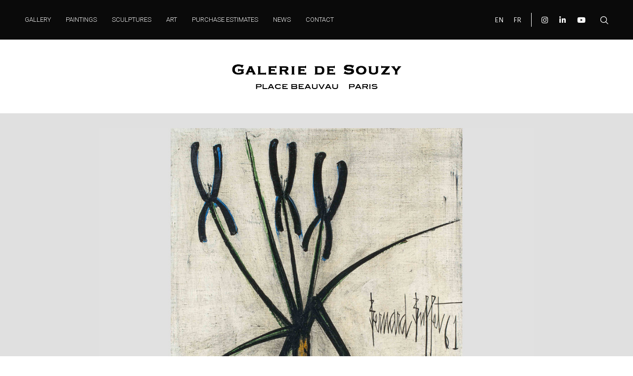

--- FILE ---
content_type: text/html; charset=UTF-8
request_url: https://galeriedesouzy.com/portfolio-item/bernard-buffet-iris-1961/?lang=en
body_size: 28238
content:
<!DOCTYPE html>
<html lang="en-US">
<head>
				
			<meta property="og:url" content="https://galeriedesouzy.com/portfolio-item/bernard-buffet-iris-1961/?lang=en"/>
			<meta property="og:type" content="article"/>
			<meta property="og:title" content="BERNARD BUFFET &#8211; Iris, 1961"/>
			<meta property="og:description" content=""/>
			<meta property="og:image" content="https://galeriedesouzy.com/wp-content/uploads/2021/11/GDS.Buffet.5907.jpg"/>
		
		
		<meta charset="UTF-8"/>
		<link rel="profile" href="http://gmpg.org/xfn/11"/>
		
				<meta name="viewport" content="width=device-width,initial-scale=1,user-scalable=yes">
		<meta name='robots' content='index, follow, max-image-preview:large, max-snippet:-1, max-video-preview:-1' />
<link rel="alternate" hreflang="fr" href="https://galeriedesouzy.com/portfolio-item/bernard-buffet-iris-1961/" />
<link rel="alternate" hreflang="en" href="https://galeriedesouzy.com/portfolio-item/bernard-buffet-iris-1961/?lang=en" />
<link rel="alternate" hreflang="x-default" href="https://galeriedesouzy.com/portfolio-item/bernard-buffet-iris-1961/" />

	<!-- This site is optimized with the Yoast SEO plugin v19.9 - https://yoast.com/wordpress/plugins/seo/ -->
	<title>BERNARD BUFFET - Iris, 1961 - Galerie de Souzy</title>
	<link rel="canonical" href="https://galeriedesouzy.com/portfolio-item/bernard-buffet-iris-1961/?lang=en" />
	<meta property="og:locale" content="en_US" />
	<meta property="og:type" content="article" />
	<meta property="og:title" content="BERNARD BUFFET - Iris, 1961 - Galerie de Souzy" />
	<meta property="og:url" content="https://galeriedesouzy.com/portfolio-item/bernard-buffet-iris-1961/?lang=en" />
	<meta property="og:site_name" content="Galerie de Souzy" />
	<meta property="article:modified_time" content="2021-11-15T19:51:50+00:00" />
	<meta property="og:image" content="https://galeriedesouzy.com/wp-content/uploads/2021/11/GDS.Buffet.5907.jpg" />
	<meta property="og:image:width" content="1000" />
	<meta property="og:image:height" content="1000" />
	<meta property="og:image:type" content="image/jpeg" />
	<meta name="twitter:card" content="summary_large_image" />
	<meta name="twitter:label1" content="Est. reading time" />
	<meta name="twitter:data1" content="2 minutes" />
	<script type="application/ld+json" class="yoast-schema-graph">{"@context":"https://schema.org","@graph":[{"@type":"WebPage","@id":"https://galeriedesouzy.com/portfolio-item/bernard-buffet-iris-1961/?lang=en","url":"https://galeriedesouzy.com/portfolio-item/bernard-buffet-iris-1961/?lang=en","name":"BERNARD BUFFET - Iris, 1961 - Galerie de Souzy","isPartOf":{"@id":"https://galeriedesouzy.com/#website"},"primaryImageOfPage":{"@id":"https://galeriedesouzy.com/portfolio-item/bernard-buffet-iris-1961/?lang=en#primaryimage"},"image":{"@id":"https://galeriedesouzy.com/portfolio-item/bernard-buffet-iris-1961/?lang=en#primaryimage"},"thumbnailUrl":"https://galeriedesouzy.com/wp-content/uploads/2021/11/GDS.Buffet.5907.jpg","datePublished":"2021-11-15T19:51:23+00:00","dateModified":"2021-11-15T19:51:50+00:00","breadcrumb":{"@id":"https://galeriedesouzy.com/portfolio-item/bernard-buffet-iris-1961/?lang=en#breadcrumb"},"inLanguage":"en-US","potentialAction":[{"@type":"ReadAction","target":["https://galeriedesouzy.com/portfolio-item/bernard-buffet-iris-1961/?lang=en"]}]},{"@type":"ImageObject","inLanguage":"en-US","@id":"https://galeriedesouzy.com/portfolio-item/bernard-buffet-iris-1961/?lang=en#primaryimage","url":"https://galeriedesouzy.com/wp-content/uploads/2021/11/GDS.Buffet.5907.jpg","contentUrl":"https://galeriedesouzy.com/wp-content/uploads/2021/11/GDS.Buffet.5907.jpg","width":1000,"height":1000},{"@type":"BreadcrumbList","@id":"https://galeriedesouzy.com/portfolio-item/bernard-buffet-iris-1961/?lang=en#breadcrumb","itemListElement":[{"@type":"ListItem","position":1,"name":"Accueil","item":"https://galeriedesouzy.com/galerie/?lang=en"},{"@type":"ListItem","position":2,"name":"BERNARD BUFFET &#8211; Iris, 1961"}]},{"@type":"WebSite","@id":"https://galeriedesouzy.com/#website","url":"https://galeriedesouzy.com/","name":"Galerie de Souzy","description":"","potentialAction":[{"@type":"SearchAction","target":{"@type":"EntryPoint","urlTemplate":"https://galeriedesouzy.com/?s={search_term_string}"},"query-input":"required name=search_term_string"}],"inLanguage":"en-US"}]}</script>
	<!-- / Yoast SEO plugin. -->


<link rel='dns-prefetch' href='//fonts.googleapis.com' />
<link rel="alternate" type="application/rss+xml" title="Galerie de Souzy &raquo; Feed" href="https://galeriedesouzy.com/feed/?lang=en" />
<link rel="alternate" type="application/rss+xml" title="Galerie de Souzy &raquo; Comments Feed" href="https://galeriedesouzy.com/comments/feed/?lang=en" />
<link rel="alternate" type="application/rss+xml" title="Galerie de Souzy &raquo; BERNARD BUFFET &#8211; Iris, 1961 Comments Feed" href="https://galeriedesouzy.com/portfolio-item/bernard-buffet-iris-1961/feed/?lang=en" />
<link rel="alternate" title="oEmbed (JSON)" type="application/json+oembed" href="https://galeriedesouzy.com/wp-json/oembed/1.0/embed?url=https%3A%2F%2Fgaleriedesouzy.com%2Fportfolio-item%2Fbernard-buffet-iris-1961%2F%3Flang%3Den" />
<link rel="alternate" title="oEmbed (XML)" type="text/xml+oembed" href="https://galeriedesouzy.com/wp-json/oembed/1.0/embed?url=https%3A%2F%2Fgaleriedesouzy.com%2Fportfolio-item%2Fbernard-buffet-iris-1961%2F%3Flang%3Den&#038;format=xml" />
<style id='wp-img-auto-sizes-contain-inline-css' type='text/css'>
img:is([sizes=auto i],[sizes^="auto," i]){contain-intrinsic-size:3000px 1500px}
/*# sourceURL=wp-img-auto-sizes-contain-inline-css */
</style>
<style id='wp-emoji-styles-inline-css' type='text/css'>

	img.wp-smiley, img.emoji {
		display: inline !important;
		border: none !important;
		box-shadow: none !important;
		height: 1em !important;
		width: 1em !important;
		margin: 0 0.07em !important;
		vertical-align: -0.1em !important;
		background: none !important;
		padding: 0 !important;
	}
/*# sourceURL=wp-emoji-styles-inline-css */
</style>
<link rel='stylesheet' id='wp-block-library-css' href='https://galeriedesouzy.com/wp-includes/css/dist/block-library/style.min.css?ver=6.9' type='text/css' media='all' />
<style id='wp-block-paragraph-inline-css' type='text/css'>
.is-small-text{font-size:.875em}.is-regular-text{font-size:1em}.is-large-text{font-size:2.25em}.is-larger-text{font-size:3em}.has-drop-cap:not(:focus):first-letter{float:left;font-size:8.4em;font-style:normal;font-weight:100;line-height:.68;margin:.05em .1em 0 0;text-transform:uppercase}body.rtl .has-drop-cap:not(:focus):first-letter{float:none;margin-left:.1em}p.has-drop-cap.has-background{overflow:hidden}:root :where(p.has-background){padding:1.25em 2.375em}:where(p.has-text-color:not(.has-link-color)) a{color:inherit}p.has-text-align-left[style*="writing-mode:vertical-lr"],p.has-text-align-right[style*="writing-mode:vertical-rl"]{rotate:180deg}
/*# sourceURL=https://galeriedesouzy.com/wp-includes/blocks/paragraph/style.min.css */
</style>
<style id='global-styles-inline-css' type='text/css'>
:root{--wp--preset--aspect-ratio--square: 1;--wp--preset--aspect-ratio--4-3: 4/3;--wp--preset--aspect-ratio--3-4: 3/4;--wp--preset--aspect-ratio--3-2: 3/2;--wp--preset--aspect-ratio--2-3: 2/3;--wp--preset--aspect-ratio--16-9: 16/9;--wp--preset--aspect-ratio--9-16: 9/16;--wp--preset--color--black: #000000;--wp--preset--color--cyan-bluish-gray: #abb8c3;--wp--preset--color--white: #ffffff;--wp--preset--color--pale-pink: #f78da7;--wp--preset--color--vivid-red: #cf2e2e;--wp--preset--color--luminous-vivid-orange: #ff6900;--wp--preset--color--luminous-vivid-amber: #fcb900;--wp--preset--color--light-green-cyan: #7bdcb5;--wp--preset--color--vivid-green-cyan: #00d084;--wp--preset--color--pale-cyan-blue: #8ed1fc;--wp--preset--color--vivid-cyan-blue: #0693e3;--wp--preset--color--vivid-purple: #9b51e0;--wp--preset--gradient--vivid-cyan-blue-to-vivid-purple: linear-gradient(135deg,rgb(6,147,227) 0%,rgb(155,81,224) 100%);--wp--preset--gradient--light-green-cyan-to-vivid-green-cyan: linear-gradient(135deg,rgb(122,220,180) 0%,rgb(0,208,130) 100%);--wp--preset--gradient--luminous-vivid-amber-to-luminous-vivid-orange: linear-gradient(135deg,rgb(252,185,0) 0%,rgb(255,105,0) 100%);--wp--preset--gradient--luminous-vivid-orange-to-vivid-red: linear-gradient(135deg,rgb(255,105,0) 0%,rgb(207,46,46) 100%);--wp--preset--gradient--very-light-gray-to-cyan-bluish-gray: linear-gradient(135deg,rgb(238,238,238) 0%,rgb(169,184,195) 100%);--wp--preset--gradient--cool-to-warm-spectrum: linear-gradient(135deg,rgb(74,234,220) 0%,rgb(151,120,209) 20%,rgb(207,42,186) 40%,rgb(238,44,130) 60%,rgb(251,105,98) 80%,rgb(254,248,76) 100%);--wp--preset--gradient--blush-light-purple: linear-gradient(135deg,rgb(255,206,236) 0%,rgb(152,150,240) 100%);--wp--preset--gradient--blush-bordeaux: linear-gradient(135deg,rgb(254,205,165) 0%,rgb(254,45,45) 50%,rgb(107,0,62) 100%);--wp--preset--gradient--luminous-dusk: linear-gradient(135deg,rgb(255,203,112) 0%,rgb(199,81,192) 50%,rgb(65,88,208) 100%);--wp--preset--gradient--pale-ocean: linear-gradient(135deg,rgb(255,245,203) 0%,rgb(182,227,212) 50%,rgb(51,167,181) 100%);--wp--preset--gradient--electric-grass: linear-gradient(135deg,rgb(202,248,128) 0%,rgb(113,206,126) 100%);--wp--preset--gradient--midnight: linear-gradient(135deg,rgb(2,3,129) 0%,rgb(40,116,252) 100%);--wp--preset--font-size--small: 13px;--wp--preset--font-size--medium: 20px;--wp--preset--font-size--large: 36px;--wp--preset--font-size--x-large: 42px;--wp--preset--spacing--20: 0.44rem;--wp--preset--spacing--30: 0.67rem;--wp--preset--spacing--40: 1rem;--wp--preset--spacing--50: 1.5rem;--wp--preset--spacing--60: 2.25rem;--wp--preset--spacing--70: 3.38rem;--wp--preset--spacing--80: 5.06rem;--wp--preset--shadow--natural: 6px 6px 9px rgba(0, 0, 0, 0.2);--wp--preset--shadow--deep: 12px 12px 50px rgba(0, 0, 0, 0.4);--wp--preset--shadow--sharp: 6px 6px 0px rgba(0, 0, 0, 0.2);--wp--preset--shadow--outlined: 6px 6px 0px -3px rgb(255, 255, 255), 6px 6px rgb(0, 0, 0);--wp--preset--shadow--crisp: 6px 6px 0px rgb(0, 0, 0);}:where(.is-layout-flex){gap: 0.5em;}:where(.is-layout-grid){gap: 0.5em;}body .is-layout-flex{display: flex;}.is-layout-flex{flex-wrap: wrap;align-items: center;}.is-layout-flex > :is(*, div){margin: 0;}body .is-layout-grid{display: grid;}.is-layout-grid > :is(*, div){margin: 0;}:where(.wp-block-columns.is-layout-flex){gap: 2em;}:where(.wp-block-columns.is-layout-grid){gap: 2em;}:where(.wp-block-post-template.is-layout-flex){gap: 1.25em;}:where(.wp-block-post-template.is-layout-grid){gap: 1.25em;}.has-black-color{color: var(--wp--preset--color--black) !important;}.has-cyan-bluish-gray-color{color: var(--wp--preset--color--cyan-bluish-gray) !important;}.has-white-color{color: var(--wp--preset--color--white) !important;}.has-pale-pink-color{color: var(--wp--preset--color--pale-pink) !important;}.has-vivid-red-color{color: var(--wp--preset--color--vivid-red) !important;}.has-luminous-vivid-orange-color{color: var(--wp--preset--color--luminous-vivid-orange) !important;}.has-luminous-vivid-amber-color{color: var(--wp--preset--color--luminous-vivid-amber) !important;}.has-light-green-cyan-color{color: var(--wp--preset--color--light-green-cyan) !important;}.has-vivid-green-cyan-color{color: var(--wp--preset--color--vivid-green-cyan) !important;}.has-pale-cyan-blue-color{color: var(--wp--preset--color--pale-cyan-blue) !important;}.has-vivid-cyan-blue-color{color: var(--wp--preset--color--vivid-cyan-blue) !important;}.has-vivid-purple-color{color: var(--wp--preset--color--vivid-purple) !important;}.has-black-background-color{background-color: var(--wp--preset--color--black) !important;}.has-cyan-bluish-gray-background-color{background-color: var(--wp--preset--color--cyan-bluish-gray) !important;}.has-white-background-color{background-color: var(--wp--preset--color--white) !important;}.has-pale-pink-background-color{background-color: var(--wp--preset--color--pale-pink) !important;}.has-vivid-red-background-color{background-color: var(--wp--preset--color--vivid-red) !important;}.has-luminous-vivid-orange-background-color{background-color: var(--wp--preset--color--luminous-vivid-orange) !important;}.has-luminous-vivid-amber-background-color{background-color: var(--wp--preset--color--luminous-vivid-amber) !important;}.has-light-green-cyan-background-color{background-color: var(--wp--preset--color--light-green-cyan) !important;}.has-vivid-green-cyan-background-color{background-color: var(--wp--preset--color--vivid-green-cyan) !important;}.has-pale-cyan-blue-background-color{background-color: var(--wp--preset--color--pale-cyan-blue) !important;}.has-vivid-cyan-blue-background-color{background-color: var(--wp--preset--color--vivid-cyan-blue) !important;}.has-vivid-purple-background-color{background-color: var(--wp--preset--color--vivid-purple) !important;}.has-black-border-color{border-color: var(--wp--preset--color--black) !important;}.has-cyan-bluish-gray-border-color{border-color: var(--wp--preset--color--cyan-bluish-gray) !important;}.has-white-border-color{border-color: var(--wp--preset--color--white) !important;}.has-pale-pink-border-color{border-color: var(--wp--preset--color--pale-pink) !important;}.has-vivid-red-border-color{border-color: var(--wp--preset--color--vivid-red) !important;}.has-luminous-vivid-orange-border-color{border-color: var(--wp--preset--color--luminous-vivid-orange) !important;}.has-luminous-vivid-amber-border-color{border-color: var(--wp--preset--color--luminous-vivid-amber) !important;}.has-light-green-cyan-border-color{border-color: var(--wp--preset--color--light-green-cyan) !important;}.has-vivid-green-cyan-border-color{border-color: var(--wp--preset--color--vivid-green-cyan) !important;}.has-pale-cyan-blue-border-color{border-color: var(--wp--preset--color--pale-cyan-blue) !important;}.has-vivid-cyan-blue-border-color{border-color: var(--wp--preset--color--vivid-cyan-blue) !important;}.has-vivid-purple-border-color{border-color: var(--wp--preset--color--vivid-purple) !important;}.has-vivid-cyan-blue-to-vivid-purple-gradient-background{background: var(--wp--preset--gradient--vivid-cyan-blue-to-vivid-purple) !important;}.has-light-green-cyan-to-vivid-green-cyan-gradient-background{background: var(--wp--preset--gradient--light-green-cyan-to-vivid-green-cyan) !important;}.has-luminous-vivid-amber-to-luminous-vivid-orange-gradient-background{background: var(--wp--preset--gradient--luminous-vivid-amber-to-luminous-vivid-orange) !important;}.has-luminous-vivid-orange-to-vivid-red-gradient-background{background: var(--wp--preset--gradient--luminous-vivid-orange-to-vivid-red) !important;}.has-very-light-gray-to-cyan-bluish-gray-gradient-background{background: var(--wp--preset--gradient--very-light-gray-to-cyan-bluish-gray) !important;}.has-cool-to-warm-spectrum-gradient-background{background: var(--wp--preset--gradient--cool-to-warm-spectrum) !important;}.has-blush-light-purple-gradient-background{background: var(--wp--preset--gradient--blush-light-purple) !important;}.has-blush-bordeaux-gradient-background{background: var(--wp--preset--gradient--blush-bordeaux) !important;}.has-luminous-dusk-gradient-background{background: var(--wp--preset--gradient--luminous-dusk) !important;}.has-pale-ocean-gradient-background{background: var(--wp--preset--gradient--pale-ocean) !important;}.has-electric-grass-gradient-background{background: var(--wp--preset--gradient--electric-grass) !important;}.has-midnight-gradient-background{background: var(--wp--preset--gradient--midnight) !important;}.has-small-font-size{font-size: var(--wp--preset--font-size--small) !important;}.has-medium-font-size{font-size: var(--wp--preset--font-size--medium) !important;}.has-large-font-size{font-size: var(--wp--preset--font-size--large) !important;}.has-x-large-font-size{font-size: var(--wp--preset--font-size--x-large) !important;}
/*# sourceURL=global-styles-inline-css */
</style>

<style id='classic-theme-styles-inline-css' type='text/css'>
/*! This file is auto-generated */
.wp-block-button__link{color:#fff;background-color:#32373c;border-radius:9999px;box-shadow:none;text-decoration:none;padding:calc(.667em + 2px) calc(1.333em + 2px);font-size:1.125em}.wp-block-file__button{background:#32373c;color:#fff;text-decoration:none}
/*# sourceURL=/wp-includes/css/classic-themes.min.css */
</style>
<link rel='stylesheet' id='musea-shows-style-css' href='https://galeriedesouzy.com/wp-content/plugins/_musea-shows/assets/css/shows.min.css?ver=6.9' type='text/css' media='all' />
<link rel='stylesheet' id='musea-shows-responsive-style-css' href='https://galeriedesouzy.com/wp-content/plugins/_musea-shows/assets/css/shows-responsive.min.css?ver=6.9' type='text/css' media='all' />
<link rel='stylesheet' id='contact-form-7-css' href='https://galeriedesouzy.com/wp-content/plugins/contact-form-7/includes/css/styles.css?ver=5.6.4' type='text/css' media='all' />
<link rel='stylesheet' id='rs-plugin-settings-css' href='https://galeriedesouzy.com/wp-content/plugins/revslider/public/assets/css/rs6.css?ver=6.4.6' type='text/css' media='all' />
<style id='rs-plugin-settings-inline-css' type='text/css'>
#rs-demo-id {}
/*# sourceURL=rs-plugin-settings-inline-css */
</style>
<link rel='stylesheet' id='musea-select-default-style-css' href='https://galeriedesouzy.com/wp-content/themes/musea/style.css?ver=6.9' type='text/css' media='all' />
<link rel='stylesheet' id='musea-select-modules-css' href='https://galeriedesouzy.com/wp-content/themes/musea/assets/css/modules.min.css?ver=6.9' type='text/css' media='all' />
<style id='musea-select-modules-inline-css' type='text/css'>
.postid-6309 .eltdf-page-header .eltdf-logo-area { background-color: rgba(224, 224, 224, 1);}
/*# sourceURL=musea-select-modules-inline-css */
</style>
<link rel='stylesheet' id='musea-select-dripicons-css' href='https://galeriedesouzy.com/wp-content/themes/musea/framework/lib/icons-pack/dripicons/dripicons.css?ver=6.9' type='text/css' media='all' />
<link rel='stylesheet' id='musea-select-font_elegant-css' href='https://galeriedesouzy.com/wp-content/themes/musea/framework/lib/icons-pack/elegant-icons/style.min.css?ver=6.9' type='text/css' media='all' />
<link rel='stylesheet' id='musea-select-font_awesome-css' href='https://galeriedesouzy.com/wp-content/themes/musea/framework/lib/icons-pack/font-awesome/css/fontawesome-all.min.css?ver=6.9' type='text/css' media='all' />
<link rel='stylesheet' id='musea-select-ion_icons-css' href='https://galeriedesouzy.com/wp-content/themes/musea/framework/lib/icons-pack/ion-icons/css/ionicons.min.css?ver=6.9' type='text/css' media='all' />
<link rel='stylesheet' id='musea-select-linea_icons-css' href='https://galeriedesouzy.com/wp-content/themes/musea/framework/lib/icons-pack/linea-icons/style.css?ver=6.9' type='text/css' media='all' />
<link rel='stylesheet' id='musea-select-linear_icons-css' href='https://galeriedesouzy.com/wp-content/themes/musea/framework/lib/icons-pack/linear-icons/style.css?ver=6.9' type='text/css' media='all' />
<link rel='stylesheet' id='musea-select-simple_line_icons-css' href='https://galeriedesouzy.com/wp-content/themes/musea/framework/lib/icons-pack/simple-line-icons/simple-line-icons.css?ver=6.9' type='text/css' media='all' />
<link rel='stylesheet' id='mediaelement-css' href='https://galeriedesouzy.com/wp-includes/js/mediaelement/mediaelementplayer-legacy.min.css?ver=4.2.17' type='text/css' media='all' />
<link rel='stylesheet' id='wp-mediaelement-css' href='https://galeriedesouzy.com/wp-includes/js/mediaelement/wp-mediaelement.min.css?ver=6.9' type='text/css' media='all' />
<link rel='stylesheet' id='musea-select-style-dynamic-css' href='https://galeriedesouzy.com/wp-content/themes/musea/assets/css/style_dynamic.css?ver=1737408228' type='text/css' media='all' />
<link rel='stylesheet' id='musea-select-modules-responsive-css' href='https://galeriedesouzy.com/wp-content/themes/musea/assets/css/modules-responsive.min.css?ver=6.9' type='text/css' media='all' />
<link rel='stylesheet' id='musea-select-style-dynamic-responsive-css' href='https://galeriedesouzy.com/wp-content/themes/musea/assets/css/style_dynamic_responsive.css?ver=1737408228' type='text/css' media='all' />
<link rel='stylesheet' id='musea-select-google-fonts-css' href='https://fonts.googleapis.com/css?family=Cinzel%3A100.200%2C300%2C300i%2C400%2C400i%2C500%2C600%2C700%2C800%2C900%7CEB+Garamond%3A100.200%2C300%2C300i%2C400%2C400i%2C500%2C600%2C700%2C800%2C900%7CAlegreya+Sans%3A100.200%2C300%2C300i%2C400%2C400i%2C500%2C600%2C700%2C800%2C900%7COpen+Sans%3A100.200%2C300%2C300i%2C400%2C400i%2C500%2C600%2C700%2C800%2C900%7CRoboto%3A100.200%2C300%2C300i%2C400%2C400i%2C500%2C600%2C700%2C800%2C900&#038;subset=latin-ext&#038;ver=1.0.0' type='text/css' media='all' />
<link rel='stylesheet' id='js_composer_front-css' href='https://galeriedesouzy.com/wp-content/plugins/js_composer/assets/css/js_composer.min.css?ver=6.6.0' type='text/css' media='all' />
<link rel='stylesheet' id='sib-front-css-css' href='https://galeriedesouzy.com/wp-content/plugins/mailin/css/mailin-front.css?ver=6.9' type='text/css' media='all' />
<script type="text/javascript" src="https://galeriedesouzy.com/wp-includes/js/jquery/jquery.min.js?ver=3.7.1" id="jquery-core-js"></script>
<script type="text/javascript" src="https://galeriedesouzy.com/wp-includes/js/jquery/jquery-migrate.min.js?ver=3.4.1" id="jquery-migrate-js"></script>
<script type="text/javascript" src="https://galeriedesouzy.com/wp-content/plugins/revslider/public/assets/js/rbtools.min.js?ver=6.4.4" id="tp-tools-js"></script>
<script type="text/javascript" src="https://galeriedesouzy.com/wp-content/plugins/revslider/public/assets/js/rs6.min.js?ver=6.4.6" id="revmin-js"></script>
<script type="text/javascript" id="sib-front-js-js-extra">
/* <![CDATA[ */
var sibErrMsg = {"invalidMail":"Please fill out valid email address","requiredField":"Please fill out required fields","invalidDateFormat":"Please fill out valid date format","invalidSMSFormat":"Please fill out valid phone number"};
var ajax_sib_front_object = {"ajax_url":"https://galeriedesouzy.com/wp-admin/admin-ajax.php","ajax_nonce":"c46150643a","flag_url":"https://galeriedesouzy.com/wp-content/plugins/mailin/img/flags/"};
//# sourceURL=sib-front-js-js-extra
/* ]]> */
</script>
<script type="text/javascript" src="https://galeriedesouzy.com/wp-content/plugins/mailin/js/mailin-front.js?ver=1737408196" id="sib-front-js-js"></script>
<link rel="https://api.w.org/" href="https://galeriedesouzy.com/wp-json/" /><link rel="EditURI" type="application/rsd+xml" title="RSD" href="https://galeriedesouzy.com/xmlrpc.php?rsd" />
<meta name="generator" content="WordPress 6.9" />
<link rel='shortlink' href='https://galeriedesouzy.com/?p=6309&#038;lang=en' />
<meta name="generator" content="WPML ver:4.5.12 stt:1,4;" />
<!-- start Simple Custom CSS and JS -->
<style type="text/css">
@media all and (min-width: 768px) and (max-width: 1024px){
 .home h3 {
    font-size: 20px;
} 
  .home h4 {
    font-size: 18px;
}
.eltdf-page-footer .menu li {
    padding: 0 5px!important;
    font-size: 12px!important;
}
}

@media only screen and (max-width: 768px) {
  
  .eltdf-grid-col-12 .vc_row-fluid:first-child{
padding: 0 10%;   
}

  .home .btn-center{
    padding-bottom:100px;
  }
  .galerie-historique-txt {
    top: 0!important;
    right: 0!important;
}
  .eltdf-btn.eltdf-btn-medium.eltdf-btn-outline-slit svg rect {
    height: 50px;
    width: 100%;
}
  .home .vc_col-sm-4{
    padding-bottom:35px;
  }
  .eltdf-accordion-content-inner .vc_column_container>.vc_column-inner{
    padding-top: 35px;
}
  .eltdf-page-footer .widget ul:not(.eltdf-shortcode-list) li {
    display: table-row;
}
  .image-border {
    border-right: none;
}
.eltdf-accordion-holder {
    top: 0!important;
}
  .eltdf-accordion-holder.eltdf-ac-boxed.eltdf-white-skin .eltdf-accordion-title {
    width: 100%;
  }
  .bottom-circle-line, .bottom-circle{
    display:none!important;
  }
}


.eltdf-mobile-header .eltdf-mobile-nav {
    background-color: #000;
    border-bottom: none;
}

.eltdf-mobile-header .eltdf-mobile-header-inner {
    background-color: #000;
}

.eltdf-mobile-header .eltdf-mobile-nav ul li a, .eltdf-mobile-header .eltdf-mobile-nav ul li h6 {
    color: #fff;
}

.eltdf-mobile-header .eltdf-mobile-menu-opener a {
    color: #fff;
}

.eltdf-mobile-header .eltdf-mobile-nav .eltdf-grid>ul>li.eltdf-active-item>a, .eltdf-mobile-header .eltdf-mobile-nav .eltdf-grid>ul>li.eltdf-active-item>h6 {
    color: #c9ab81;
}

.eltdf-mobile-header .eltdf-mobile-nav .mobile_arrow .eltdf-sub-arrow{
      color: #fff;
}

.eltdf-mobile-header .eltdf-mobile-nav ul li {
    text-align: center;
}

@media all and (min-width: 1024px) and (max-width: 1280px){
  .eltdf-header-standard .eltdf-menu-area.eltdf-menu-left .eltdf-main-menu {
    width: auto;
    padding: 0;
}
  .eltdf-main-menu>ul>li>a {
    padding: 0 15px;
    font-size: 11px;
    letter-spacing: 0;
}
  .widget_icl_lang_sel_widget .wpml-ls-legacy-list-horizontal ul li {
font-size: 14px;
}
  .eltdf-dark-header .eltdf-page-header>div:not(.fixed):not(.eltdf-sticky-header) .eltdf-menu-area .widget span {
    font-size: 14px;
}
}

@media all and (min-width: 1280px) and (max-width: 1360px){
    .eltdf-header-standard .eltdf-menu-area.eltdf-menu-left .eltdf-main-menu {
    width: auto;
    padding: 0;
}
  .eltdf-main-menu>ul>li>a {
    padding: 0 15px;
    font-size: 13px;
    letter-spacing: 1;
}
  .widget_icl_lang_sel_widget .wpml-ls-legacy-list-horizontal ul li {
font-size: 15px;
}
  .eltdf-dark-header .eltdf-page-header>div:not(.fixed):not(.eltdf-sticky-header) .eltdf-menu-area .widget span {
    font-size: 15px;
}
}
@media all and (min-width: 1024px){
 .wpml-ls-menu-item{
  display:none!important;
} 
}
</style>
<!-- end Simple Custom CSS and JS -->
<!-- start Simple Custom CSS and JS -->
<style type="text/css">
/* Ajouter votre code CSS ici.
                     
Par exemple:
.exemple {
    color: red;
}

Pour améliorer vos connaissances en CSS, visitez http://www.w3schools.com/css/css_syntax.asp

Fin du commentaire */ 

.eltdf-page-footer .widget.widget_media_image a, .eltdf-page-footer .widget.widget_media_image img {
    display: inline;
}
.eltdf-page-footer .widget.widget_media_image {
    margin-top: 80px;
    text-align: center;
}

.eltdf-page-footer .menu{
  display: -webkit-inline-box;
}

.menu-footer-fr-container, .menu-footer-en-container{
  text-align:center;
}
.eltdf-page-footer .menu li{
 text-transform: uppercase;
    padding: 0 15px;
    font-size: 14px;
}

.eltdf-page-footer .wp-social-link{
      background-color: transparent!important;
}
.eltdf-page-footer p a {

    letter-spacing: 1px;
    font-weight: 400;
    font-size: 14px
}
.eltdf-page-footer p {
    text-align: center;
      font-size: 14px;
}

.eltdf-page-footer .eltdf-social-icons-group-widget{
  text-align: center;
}

.eltdf-page-footer .eltdf-social-icons-group-widget {
    margin-right: 0px!important;
}


</style>
<!-- end Simple Custom CSS and JS -->
<!-- start Simple Custom CSS and JS -->
<style type="text/css">
/* ------------ WPML --------------- */

.widget_icl_lang_sel_widget {
    padding: 0px 20px;
    margin-right: 20px!important;
    border-right: 1px solid white;
}

.widget_icl_lang_sel_widget .wpml-ls-legacy-list-horizontal ul li {
    margin: 0 10px;
}</style>
<!-- end Simple Custom CSS and JS -->
<!-- start Simple Custom CSS and JS -->
<style type="text/css">
/* PORTFOLIO */ 
.eltdf-portfolio-list-holder.eltdf-pl-gallery-overlay .eltdf-pli-text-holder {
    padding: 0;
}

.eltdf-portfolio-list-holder article .eltdf-pli-text-wrapper {
    height: 80%;
    width: 80%;
    padding: 10%;
}
.eltdf-portfolio-list-holder article .eltdf-pli-text-wrapper {
    background-color: #e0e0e0ad!important;
}

.eltdf-pli-text h4{
    font-family: "EB Garamond";
    color:#000!important;
}

/* PORTFOLIO ITEM */ 

.portfolio-item-template-default .eltdf-btn.eltdf-btn-outline-slit{
  float:right;
}



.eltdf-accordion-holder.eltdf-ac-simple .eltdf-accordion-content {
    padding: 100px 0;
}

.eltdf-accordion-holder .eltdf-accordion-title .eltdf-accordion-mark {
    display: none;
}

.eltdf-accordion-holder {
    top: -50px;
}

.eltdf-accordion-holder.eltdf-ac-boxed.eltdf-white-skin .eltdf-accordion-title {
    background-color: transparent;
    width: 180px;
    padding: 20px 40px;
    text-align: center;

    z-index: 999;
    border: 1px solid #c9ab81;
    margin: 10px 0 0 auto;
}

.eltdf-accordion-holder.eltdf-ac-boxed .eltdf-accordion-title.ui-state-active, .eltdf-accordion-holder.eltdf-ac-boxed .eltdf-accordion-title.ui-state-hover {
    color: #fff;
    background-color: #c9ab81;
}
.eltdf-portfolio-list-holder article .eltdf-pli-link .eltdf-pl-item-plus {
    opacity: .5;
}

/* ---- NAVIGATION  ----- */

.portfolio-item-template-default .eltdf-ps-full-width-custom-layout .eltdf-ps-navigation {
    width: 640px;
    left: 50%;
        z-index:99;
  transform: translate(-50%,0);
}



.portfolio-item-template-default .eltdf-ps-navigation .eltdf-ps-next a, .eltdf-ps-navigation .eltdf-ps-prev a {
    font-size: 40px;
    line-height: 40px;
    border: 1px solid #c9ab81;
    padding: 0px 25px;
}

.portfolio-item-template-default .eltdf-ps-navigation .eltdf-ps-back-btn a{
    border: 1px solid #c9ab81;
    padding: 5px 25px;
}

.portfolio-item-template-default .eltdf-portfolio-single-holder div:nth-child(6){
    order:5;
}
.portfolio-item-template-default .eltdf-portfolio-single-holder div:nth-child(5){
    order:6;
}

p a {
    font-weight: 600;
    font-size: 16px;
}



.eltdf-portfolio-list-holder article .eltdf-pli-link {
    width: 100%;
    height: 100%;
  top: 0;
left: 0;
}

.eltdf-ps-navigation .eltdf-ps-back-btn a:lang(fr) span:before {
    content: "RETOUR";
    font-family: "Alegreya Sans";
      font-size: 16px;
    font-weight: 600;
    padding: 10px 0;
}
.eltdf-ps-navigation .eltdf-ps-back-btn a:lang(en) span:before {
    content: "BACK";
    font-family: "Alegreya Sans";
      font-size: 16px;
    font-weight: 600;
    padding: 10px 0;
}
.eltdf-ps-navigation .eltdf-ps-back-btn a span:after {
display:none;
}</style>
<!-- end Simple Custom CSS and JS -->
<!-- start Simple Custom CSS and JS -->
<style type="text/css">
body .pp_overlay {
    background-color: #000;
}

body .pp_pic_holder .pp_details {
    background-color: transparent;
}

body .pp_pic_holder .pp_details .pp_nav .currentTextHolder {
    color: white;
}

body .pp_pic_holder .pp_details {
    display: none;
}


body .pp_pic_holder a.pp_contract, body .pp_pic_holder a.pp_expand {
    display: none!important;
}

body .pp_pic_holder a.pp_next, body .pp_pic_holder a.pp_previous {
    opacity: 1;
}

body .pp_pic_holder a.pp_next {
    right: -80px;
    width: 50px;
    height: 99px;

}

body .pp_pic_holder a.pp_next, body .pp_pic_holder a.pp_previous {
    top: calc(50% - 50px);
}

body .pp_pic_holder a.pp_previous {
    left: -80px;
    width: 50px;
    height: 99px;
}

html body .modula .modula-items .modula-item.effect-pufrobo .jtg-title {
    display: none!important;
}
html body .modula-fancybox-slide--image {
    padding: 0!important;
}
html body .modula-fancybox-bg {
    background: #e0e0e0!important;
}
html body .modula-fancybox-is-open .modula-fancybox-bg {
    opacity: 1!important;
}

html body .modula .modula-items .modula-item:hover {
    opacity: .5;
  transition-duration: .3s;
}
html body .modula .modula-items .modula-item {
    opacity: 1;
  transition-duration: .3s;
}</style>
<!-- end Simple Custom CSS and JS -->
<!-- start Simple Custom CSS and JS -->
<style type="text/css">
.eltdf-pli-category:first-child{
    display:none;
}

/*---- XXÈME SIÈCLE ----*/
.page-id-2697 .portfolio-category-buffet{
  display:none!important;
}</style>
<!-- end Simple Custom CSS and JS -->
<!-- start Simple Custom CSS and JS -->
<style type="text/css">
.eltdf-dark-header .eltdf-page-header>div:not(.eltdf-sticky-header):not(.fixed) .eltdf-main-menu>ul>li>a {
    color: #fff;
}

.eltdf-dark-header .eltdf-page-header>div:not(.eltdf-sticky-header):not(.fixed) .eltdf-main-menu>ul>li.eltdf-active-item>a {
    color: #c9ab81;
}

.eltdf-dark-header .eltdf-page-header>div:not(.eltdf-sticky-header):not(.fixed) .eltdf-main-menu>ul>li>a:hover {
    color: #c9ab81;
}

.eltdf-menu-area-border-disable .eltdf-page-header .eltdf-menu-area {
    height: 80px;
}

.eltdf-page-header .eltdf-fixed-wrapper.fixed .eltdf-menu-area {
    height: 40px;
}

.eltdf-dark-header .eltdf-page-header>div:not(.eltdf-sticky-header):not(.fixed) .eltdf-search-opener, .eltdf-dark-header .eltdf-top-bar .eltdf-search-opener {
    color: #ffffff!important;
}

.eltdf-search-cover {
    background-color: #000000;
}

.eltdf-dark-header .eltdf-page-header>div:not(.fixed):not(.eltdf-sticky-header) .eltdf-menu-area .widget span{
    color: #fff!important;
}

.eltdf-dark-header .eltdf-page-header>div:not(.fixed):not(.eltdf-sticky-header) .eltdf-menu-area .widget span:hover{
    color: #c9ab81!important;
}

.eltdf-social-icons-group-widget {
    margin-right: 30px!important;
}

.eltdf-social-icons-group-widget .eltdf-social-icon-widget-holder {
    margin: 0 20px 0 0;
}
</style>
<!-- end Simple Custom CSS and JS -->
<meta name="generator" content="Powered by WPBakery Page Builder - drag and drop page builder for WordPress."/>
<meta name="generator" content="Powered by Slider Revolution 6.4.6 - responsive, Mobile-Friendly Slider Plugin for WordPress with comfortable drag and drop interface." />
<link rel="icon" href="https://galeriedesouzy.com/wp-content/uploads/2019/09/cropped-GDS.fabS_-32x32.png" sizes="32x32" />
<link rel="icon" href="https://galeriedesouzy.com/wp-content/uploads/2019/09/cropped-GDS.fabS_-192x192.png" sizes="192x192" />
<link rel="apple-touch-icon" href="https://galeriedesouzy.com/wp-content/uploads/2019/09/cropped-GDS.fabS_-180x180.png" />
<meta name="msapplication-TileImage" content="https://galeriedesouzy.com/wp-content/uploads/2019/09/cropped-GDS.fabS_-270x270.png" />
<script type="text/javascript">function setREVStartSize(e){
			//window.requestAnimationFrame(function() {				 
				window.RSIW = window.RSIW===undefined ? window.innerWidth : window.RSIW;	
				window.RSIH = window.RSIH===undefined ? window.innerHeight : window.RSIH;	
				try {								
					var pw = document.getElementById(e.c).parentNode.offsetWidth,
						newh;
					pw = pw===0 || isNaN(pw) ? window.RSIW : pw;
					e.tabw = e.tabw===undefined ? 0 : parseInt(e.tabw);
					e.thumbw = e.thumbw===undefined ? 0 : parseInt(e.thumbw);
					e.tabh = e.tabh===undefined ? 0 : parseInt(e.tabh);
					e.thumbh = e.thumbh===undefined ? 0 : parseInt(e.thumbh);
					e.tabhide = e.tabhide===undefined ? 0 : parseInt(e.tabhide);
					e.thumbhide = e.thumbhide===undefined ? 0 : parseInt(e.thumbhide);
					e.mh = e.mh===undefined || e.mh=="" || e.mh==="auto" ? 0 : parseInt(e.mh,0);		
					if(e.layout==="fullscreen" || e.l==="fullscreen") 						
						newh = Math.max(e.mh,window.RSIH);					
					else{					
						e.gw = Array.isArray(e.gw) ? e.gw : [e.gw];
						for (var i in e.rl) if (e.gw[i]===undefined || e.gw[i]===0) e.gw[i] = e.gw[i-1];					
						e.gh = e.el===undefined || e.el==="" || (Array.isArray(e.el) && e.el.length==0)? e.gh : e.el;
						e.gh = Array.isArray(e.gh) ? e.gh : [e.gh];
						for (var i in e.rl) if (e.gh[i]===undefined || e.gh[i]===0) e.gh[i] = e.gh[i-1];
											
						var nl = new Array(e.rl.length),
							ix = 0,						
							sl;					
						e.tabw = e.tabhide>=pw ? 0 : e.tabw;
						e.thumbw = e.thumbhide>=pw ? 0 : e.thumbw;
						e.tabh = e.tabhide>=pw ? 0 : e.tabh;
						e.thumbh = e.thumbhide>=pw ? 0 : e.thumbh;					
						for (var i in e.rl) nl[i] = e.rl[i]<window.RSIW ? 0 : e.rl[i];
						sl = nl[0];									
						for (var i in nl) if (sl>nl[i] && nl[i]>0) { sl = nl[i]; ix=i;}															
						var m = pw>(e.gw[ix]+e.tabw+e.thumbw) ? 1 : (pw-(e.tabw+e.thumbw)) / (e.gw[ix]);					
						newh =  (e.gh[ix] * m) + (e.tabh + e.thumbh);
					}				
					if(window.rs_init_css===undefined) window.rs_init_css = document.head.appendChild(document.createElement("style"));					
					document.getElementById(e.c).height = newh+"px";
					window.rs_init_css.innerHTML += "#"+e.c+"_wrapper { height: "+newh+"px }";				
				} catch(e){
					console.log("Failure at Presize of Slider:" + e)
				}					   
			//});
		  };</script>
<style type="text/css" data-type="vc_custom-css">.eltdf-gallery-blocks-holder .eltdf-gb-images .eltdf-gb-image {
    width: 25%;
}

.eltdf-portfolio-single-holder {
    display: flex;
    flex-flow: column;
}

/* ---- CONTENT ----- */
.eltdf-content {
    background-color: #e0e0e0;
}

.eltdf-workflow .eltdf-workflow-item .eltdf-workflow-item-inner .eltdf-workflow-image, .eltdf-workflow .eltdf-workflow-item .eltdf-workflow-item-inner .eltdf-workflow-text {
    width: 100%;
}

.eltdf-workflow .alt-line, .eltdf-workflow .main-line {
    left: 0;
}

.eltdf-elements-holder .eltdf-eh-item {
    vertical-align: top;
}

.eltdf-eh-item-content p{
    text-align:justify;
}

/* ---- IMAGE  ----- */
.eltdf-item-space:nth-child(2){
    width: 100%!important;
}
.image-border{
    border-right: 1px solid #4e4e4e;
}

.eltdf-gallery-blocks-holder .eltdf-gb-images a:after {
    background-color: rgba(255,255,255,.6);
}

/* ---- Line  ----- */
.eltdf-workflow .alt-line, .eltdf-workflow .main-line {
    background: #4e4e4e;

}

.circle {
    margin: 0 0 0 -5px;
    border-radius: 50%;
    -webkit-box-sizing: border-box;
    box-sizing: border-box;
    height: 9px;
    width: 9px;
    left: 50%;
    position: absolute;
    top: 89px;
    -webkit-transform: translateY(-50%);
    -ms-transform: translateY(-50%);
    transform: translateY(-50%);
    background-color: #4e4e4e;
    border: 1px solid #4e4e4e;
    color:transparent;
}

.circle-line {
    display: block;
    background-color: #4e4e4e;
    width: 80px;
    height: 1px;
    position: absolute;
    left: calc(50% + 4px);
    top: 88px;
    z-index: 9;
    color:transparent;
}

.bottom-circle {
    margin: 0 0 0 -5px;
    border-radius: 50%;
    -webkit-box-sizing: border-box;
    box-sizing: border-box;
    height: 9px;
    width: 9px;
    left: 50%;
    position: absolute;
    bottom: 21px;
    -webkit-transform: translateY(-50%);
    -ms-transform: translateY(-50%);
    transform: translateY(-50%);
    background-color: #4e4e4e;
    border: 1px solid #4e4e4e;
    color:transparent;
}

.bottom-circle-line {
    display: block;
    background-color: #4e4e4e;
    width: 600px;
    height: 1px;
    position: absolute;
    left: calc(50% - 300px);
    bottom: 30px;
    z-index: 9;
    color: transparent;
}</style><style type="text/css" data-type="vc_shortcodes-custom-css">.vc_custom_1623512073478{padding-top: 87px !important;padding-bottom: 40px !important;}.vc_custom_1621776113975{padding-top: 30px !important;padding-right: 10% !important;padding-bottom: 30px !important;padding-left: 10% !important;}.vc_custom_1621776169169{padding-top: 147px !important;padding-bottom: 130px !important;}.vc_custom_1621774038901{margin-top: 130px !important;}</style><noscript><style> .wpb_animate_when_almost_visible { opacity: 1; }</style></noscript><link rel='stylesheet' id='vc_animate-css-css' href='https://galeriedesouzy.com/wp-content/plugins/js_composer/assets/lib/bower/animate-css/animate.min.css?ver=6.6.0' type='text/css' media='all' />
<link rel='stylesheet' id='modula-pro-font-css' href='https://fonts.googleapis.com/css?family=:400,300,700&#038;display=swap' type='text/css' media='all' />
<link rel='stylesheet' id='modula-css' href='https://galeriedesouzy.com/wp-content/plugins/modula-best-grid-gallery/assets/css/front.css?ver=2.6.92' type='text/css' media='all' />
<link rel='stylesheet' id='modula-pro-effects-css' href='https://galeriedesouzy.com/wp-content/plugins/modula/assets/css/effects.min.css' type='text/css' media='all' />
</head>
<body class="wp-singular portfolio-item-template-default single single-portfolio-item postid-6309 wp-theme-musea musea-core-1.0.4 musea-shows-1.0.3 musea-ver-1.4 eltdf-smooth-scroll eltdf-smooth-page-transitions eltdf-smooth-page-transitions-fadeout eltdf-grid-1300 eltdf-content-is-behind-header eltdf-empty-google-api eltdf-wide-dropdown-menu-content-in-grid eltdf-empty-fs-menu-svg-close eltdf-empty-sidearea-svg-close eltdf-dark-header eltdf-fixed-on-scroll eltdf-dropdown-animate-height eltdf-header-standard eltdf-menu-area-shadow-disable eltdf-menu-area-in-grid-shadow-disable eltdf-menu-area-border-disable eltdf-menu-area-in-grid-border-disable eltdf-logo-area-border-disable eltdf-logo-area-in-grid-border-disable eltdf-side-menu-slide-from-right eltdf-default-mobile-header eltdf-sticky-up-mobile-header eltdf-search-covers-header wpb-js-composer js-comp-ver-6.6.0 vc_responsive" itemscope itemtype="https://schema.org/WebPage">
    <div class="eltdf-wrapper">
        <div class="eltdf-wrapper-inner">
            
<header class="eltdf-page-header">
		
			<div class="eltdf-fixed-wrapper">
				
	<div class="eltdf-menu-area eltdf-menu-left">
				
						
			<div class="eltdf-vertical-align-containers">
				<div class="eltdf-position-left"><!--
				 --><div class="eltdf-position-left-inner">
																				
	<nav class="eltdf-main-menu eltdf-drop-down eltdf-default-nav">
		<ul id="menu-gds-menu-header-fr-en" class="clearfix"><li id="nav-menu-item-3487" class="menu-item menu-item-type-post_type menu-item-object-page menu-item-home  narrow"><a href="https://galeriedesouzy.com/?lang=en" class=""><span class="item_outer"><span class="item_text">Gallery</span></span></a></li>
<li id="nav-menu-item-3471" class="menu-item menu-item-type-custom menu-item-object-custom menu-item-has-children  has_sub narrow"><a href="#" class=""><span class="item_outer"><span class="item_text">Paintings</span><i class="eltdf-menu-arrow fa fa-angle-down"></i></span></a>
<div class="second"><div class="inner"><ul>
	<li id="nav-menu-item-3473" class="menu-item menu-item-type-post_type menu-item-object-page "><a href="https://galeriedesouzy.com/tableaux/xxeme-siecle/?lang=en" class=""><span class="item_outer"><span class="item_text">XXth Century</span></span></a></li>
	<li id="nav-menu-item-3472" class="menu-item menu-item-type-post_type menu-item-object-page "><a href="https://galeriedesouzy.com/tableaux/xixeme-siecle/?lang=en" class=""><span class="item_outer"><span class="item_text">XIXth Century</span></span></a></li>
</ul></div></div>
</li>
<li id="nav-menu-item-3474" class="menu-item menu-item-type-post_type menu-item-object-page  narrow"><a href="https://galeriedesouzy.com/sculptures/?lang=en" class=""><span class="item_outer"><span class="item_text">Sculptures</span></span></a></li>
<li id="nav-menu-item-3475" class="menu-item menu-item-type-post_type menu-item-object-page  narrow"><a href="https://galeriedesouzy.com/objets-dart/?lang=en" class=""><span class="item_outer"><span class="item_text">Art</span></span></a></li>
<li id="nav-menu-item-3488" class="menu-item menu-item-type-post_type menu-item-object-page  narrow"><a href="https://galeriedesouzy.com/achats-estimations/?lang=en" class=""><span class="item_outer"><span class="item_text">PURCHASE ESTIMATES</span></span></a></li>
<li id="nav-menu-item-3489" class="menu-item menu-item-type-post_type menu-item-object-page  narrow"><a href="https://galeriedesouzy.com/news/?lang=en" class=""><span class="item_outer"><span class="item_text">News</span></span></a></li>
<li id="nav-menu-item-3490" class="menu-item menu-item-type-post_type menu-item-object-page  narrow"><a href="https://galeriedesouzy.com/contact/?lang=en" class=""><span class="item_outer"><span class="item_text">Contact</span></span></a></li>
<li id="nav-menu-item-wpml-ls-87-en" class="menu-item wpml-ls-slot-87 wpml-ls-item wpml-ls-item-en wpml-ls-current-language wpml-ls-menu-item wpml-ls-first-item menu-item-type-wpml_ls_menu_item menu-item-object-wpml_ls_menu_item  narrow"><a title="EN" href="https://galeriedesouzy.com/portfolio-item/bernard-buffet-iris-1961/?lang=en" class=""><span class="item_outer"><span class="menu_icon_wrapper"><i class="menu_icon  fa"></i></span><span class="item_text"><span class="wpml-ls-native" lang="en">EN</span><i class="eltdf-menu-featured-icon fa "></i></span></span></a></li>
<li id="nav-menu-item-wpml-ls-87-fr" class="menu-item wpml-ls-slot-87 wpml-ls-item wpml-ls-item-fr wpml-ls-menu-item wpml-ls-last-item menu-item-type-wpml_ls_menu_item menu-item-object-wpml_ls_menu_item  narrow"><a title="FR" href="https://galeriedesouzy.com/portfolio-item/bernard-buffet-iris-1961/" class=""><span class="item_outer"><span class="menu_icon_wrapper"><i class="menu_icon  fa"></i></span><span class="item_text"><span class="wpml-ls-native" lang="fr">FR</span><i class="eltdf-menu-featured-icon fa "></i></span></span></a></li>
</ul>	</nav>

											</div>
				</div>
								<div class="eltdf-position-right"><!--
				 --><div class="eltdf-position-right-inner">
												<div id="icl_lang_sel_widget-2" class="widget widget_icl_lang_sel_widget eltdf-header-widget-area-one">
<div class="wpml-ls-sidebars-eltdf-header-widget-area-one wpml-ls wpml-ls-legacy-list-horizontal">
	<ul><li class="wpml-ls-slot-eltdf-header-widget-area-one wpml-ls-item wpml-ls-item-en wpml-ls-current-language wpml-ls-first-item wpml-ls-item-legacy-list-horizontal">
				<a href="https://galeriedesouzy.com/portfolio-item/bernard-buffet-iris-1961/?lang=en" class="wpml-ls-link">
                    <span class="wpml-ls-native">EN</span></a>
			</li><li class="wpml-ls-slot-eltdf-header-widget-area-one wpml-ls-item wpml-ls-item-fr wpml-ls-last-item wpml-ls-item-legacy-list-horizontal">
				<a href="https://galeriedesouzy.com/portfolio-item/bernard-buffet-iris-1961/" class="wpml-ls-link">
                    <span class="wpml-ls-native" lang="fr">FR</span></a>
			</li></ul>
</div>
</div><div class="widget eltdf-social-icons-group-widget text-align-left">									<a class="eltdf-social-icon-widget-holder eltdf-icon-has-hover" data-hover-color="#c9ab81" style="color: #ffffff;" href="https://www.instagram.com/galeriedesouzy/" target="_blank">
						<span class="eltdf-social-icon-widget fab fa-instagram"></span>					</a>
													<a class="eltdf-social-icon-widget-holder eltdf-icon-has-hover" data-hover-color="#c9ab81" style="color: #ffffff;" href="https://www.linkedin.com/in/pierre-edouard-de-souzy-a1853b362" target="_blank">
						<span class="eltdf-social-icon-widget fab fa-linkedin-in"></span>					</a>
													<a class="eltdf-social-icon-widget-holder eltdf-icon-has-hover" data-hover-color="#c9ab81" style="color: #ffffff;" href="https://www.youtube.com/channel/UCxS8_sGU-eMxZujQNNGBf8A/videos" target="_blank">
						<span class="eltdf-social-icon-widget fab fa-youtube"></span>					</a>
																</div>			
			<a data-hover-color="#c9ab81" style="color: #ffffff;;margin: 1px 15px 0 0;" class="eltdf-search-opener eltdf-icon-has-hover eltdf-search-opener-svg-path" href="javascript:void(0)">
	            <span class="eltdf-search-opener-wrapper">
		            <svg x="0px" y="0px"
	 width="16.094px" height="16.266px" viewBox="0 0 16.094 16.266" enable-background="new 0 0 16.094 16.266" xml:space="preserve">
<circle stroke-miterlimit="10" cx="6.634" cy="6.635" r="6.094"/>
<line stroke-miterlimit="10" x1="15.719" y1="15.871" x2="10.857" y2="11.01"/>
</svg>		            	            </span>
			</a>
							</div>
				</div>
			</div>
			
			</div>
			
			</div>
		
		
	<form action="https://galeriedesouzy.com/?lang=en" class="eltdf-search-cover" method="get">
		<div class="eltdf-container">
		<div class="eltdf-container-inner clearfix">
				<div class="eltdf-form-holder-outer">
				<div class="eltdf-form-holder">
					<div class="eltdf-form-holder-inner">
						<input type="text" placeholder="Search" name="s" class="eltdf_search_field" autocomplete="off" required />
						<a class="eltdf-search-close eltdf-search-close-svg-path" href="#">
							<svg x="0px" y="0px"
	 width="14.125px" height="14.125px" viewBox="0 0 14.125 14.125" enable-background="new 0 0 14.125 14.125" xml:space="preserve">
<line stroke-miterlimit="10" x1="0.41" y1="0.43" x2="13.715" y2="13.734"/>
<line stroke-miterlimit="10" x1="13.715" y1="0.43" x2="0.41" y2="13.734"/>
</svg>						</a>
					</div>
				</div>
			</div>
			</div>
	</div>
	</form></header>


<header class="eltdf-mobile-header">
		
	<div class="eltdf-mobile-header-inner">
		<div class="eltdf-mobile-header-holder">
			            <div class="eltdf-grid">
                            <div class="eltdf-vertical-align-containers">
                    <div class="eltdf-position-left"><!--
                     --><div class="eltdf-position-left-inner">
                                                    </div>
                    </div>
                    <div class="eltdf-position-right"><!--
                     --><div class="eltdf-position-right-inner">
                                                                                        <div class="eltdf-mobile-menu-opener eltdf-mobile-menu-opener-svg-path">
                                    <a href="javascript:void(0)">
                                                                                <span class="eltdf-mobile-menu-icon">
                                            <svg x="0px" y="0px"
	 width="25px" height="9.984px" viewBox="0 0 25 9.984" enable-background="new 0 0 25 9.984" xml:space="preserve">
<line stroke-miterlimit="10" x1="0" y1="0.531" x2="25" y2="0.531"/>
<line stroke-miterlimit="10" x1="0" y1="9.469" x2="25" y2="9.469"/>
</svg>                                        </span>
                                    </a>
                                </div>
                                                    </div>
                    </div>
				</div>
                        </div>
		    		</div>
		
	<nav class="eltdf-mobile-nav" role="navigation" aria-label="Mobile Menu">
		<div class="eltdf-grid">
			<ul id="menu-gds-menu-header-fr-en-1" class=""><li id="mobile-menu-item-3487" class="menu-item menu-item-type-post_type menu-item-object-page menu-item-home "><a href="https://galeriedesouzy.com/?lang=en" class=""><span>Gallery</span></a></li>
<li id="mobile-menu-item-3471" class="menu-item menu-item-type-custom menu-item-object-custom menu-item-has-children  has_sub"><a href="#" class=" eltdf-mobile-no-link"><span>Paintings</span></a><span class="mobile_arrow"><i class="eltdf-sub-arrow eltdf-icon-ion-icon ion-ios-arrow-right"></i><i class="eltdf-icon-ion-icon ion-ios-arrow-down"></i></span>
<ul class="sub_menu">
	<li id="mobile-menu-item-3473" class="menu-item menu-item-type-post_type menu-item-object-page "><a href="https://galeriedesouzy.com/tableaux/xxeme-siecle/?lang=en" class=""><span>XXth Century</span></a></li>
	<li id="mobile-menu-item-3472" class="menu-item menu-item-type-post_type menu-item-object-page "><a href="https://galeriedesouzy.com/tableaux/xixeme-siecle/?lang=en" class=""><span>XIXth Century</span></a></li>
</ul>
</li>
<li id="mobile-menu-item-3474" class="menu-item menu-item-type-post_type menu-item-object-page "><a href="https://galeriedesouzy.com/sculptures/?lang=en" class=""><span>Sculptures</span></a></li>
<li id="mobile-menu-item-3475" class="menu-item menu-item-type-post_type menu-item-object-page "><a href="https://galeriedesouzy.com/objets-dart/?lang=en" class=""><span>Art</span></a></li>
<li id="mobile-menu-item-3488" class="menu-item menu-item-type-post_type menu-item-object-page "><a href="https://galeriedesouzy.com/achats-estimations/?lang=en" class=""><span>PURCHASE ESTIMATES</span></a></li>
<li id="mobile-menu-item-3489" class="menu-item menu-item-type-post_type menu-item-object-page "><a href="https://galeriedesouzy.com/news/?lang=en" class=""><span>News</span></a></li>
<li id="mobile-menu-item-3490" class="menu-item menu-item-type-post_type menu-item-object-page "><a href="https://galeriedesouzy.com/contact/?lang=en" class=""><span>Contact</span></a></li>
<li id="mobile-menu-item-wpml-ls-87-en" class="menu-item wpml-ls-slot-87 wpml-ls-item wpml-ls-item-en wpml-ls-current-language wpml-ls-menu-item wpml-ls-first-item menu-item-type-wpml_ls_menu_item menu-item-object-wpml_ls_menu_item "><a title="EN" href="https://galeriedesouzy.com/portfolio-item/bernard-buffet-iris-1961/?lang=en" class=""><span><span class="wpml-ls-native" lang="en">EN</span></span></a></li>
<li id="mobile-menu-item-wpml-ls-87-fr" class="menu-item wpml-ls-slot-87 wpml-ls-item wpml-ls-item-fr wpml-ls-menu-item wpml-ls-last-item menu-item-type-wpml_ls_menu_item menu-item-object-wpml_ls_menu_item "><a title="FR" href="https://galeriedesouzy.com/portfolio-item/bernard-buffet-iris-1961/" class=""><span><span class="wpml-ls-native" lang="fr">FR</span></span></a></li>
</ul>		</div>
	</nav>

	</div>
	
	<form action="https://galeriedesouzy.com/?lang=en" class="eltdf-search-cover" method="get">
		<div class="eltdf-container">
		<div class="eltdf-container-inner clearfix">
				<div class="eltdf-form-holder-outer">
				<div class="eltdf-form-holder">
					<div class="eltdf-form-holder-inner">
						<input type="text" placeholder="Search" name="s" class="eltdf_search_field" autocomplete="off" required />
						<a class="eltdf-search-close eltdf-search-close-svg-path" href="#">
							<svg x="0px" y="0px"
	 width="14.125px" height="14.125px" viewBox="0 0 14.125 14.125" enable-background="new 0 0 14.125 14.125" xml:space="preserve">
<line stroke-miterlimit="10" x1="0.41" y1="0.43" x2="13.715" y2="13.734"/>
<line stroke-miterlimit="10" x1="13.715" y1="0.43" x2="0.41" y2="13.734"/>
</svg>						</a>
					</div>
				</div>
			</div>
			</div>
	</div>
	</form></header>

			<a id='eltdf-back-to-top' href='#'>
                <span class="eltdf-icon-stack">
                    <span>
						<svg version="1.1" class="qodef-svg-nav-arrow" xmlns="http://www.w3.org/2000/svg" xmlns:xlink="http://www.w3.org/1999/xlink" x="0px" y="0px"
							width="13.667px" height="28.208px" viewBox="0 0 13.667 28.208" enable-background="new 0 0 13.667 28.208" xml:space="preserve">
							<polyline fill="none" stroke-miterlimit="10" points="0.619,27.729 12.853,14.135 0.619,0.542 "/>
							<polyline fill="none" stroke-miterlimit="10" points="0.619,27.729 12.853,14.135 0.619,0.542 "/>
						</svg>
                    </span>
                </span>
			</a>
			        
            <div class="eltdf-content" style="margin-top: -114px">
                <div class="eltdf-content-inner"><div class="eltdf-full-width">
    <div class="eltdf-full-width-inner">
        			<div class="eltdf-portfolio-single-holder eltdf-ps-full-width-custom-layout">
				<div class="eltdf-row-grid-section-wrapper "  style="background-color:#ffffff"><div class="eltdf-row-grid-section"><div class="vc_row wpb_row vc_row-fluid vc_custom_1623512073478" ><div class="wpb_column vc_column_container vc_col-sm-4"><div class="vc_column-inner"><div class="wpb_wrapper"></div></div></div><div class="wpb_animate_when_almost_visible wpb_fadeIn fadeIn wpb_column vc_column_container vc_col-sm-4"><div class="vc_column-inner"><div class="wpb_wrapper"><div class="eltdf-single-image-holder    ">
    <div class="eltdf-si-inner" >
                                    <img fetchpriority="high" decoding="async" width="670" height="127" src="https://galeriedesouzy.com/wp-content/uploads/2021/06/03.Log2_.png" class="attachment-full size-full" alt="" srcset="https://galeriedesouzy.com/wp-content/uploads/2021/06/03.Log2_.png 670w, https://galeriedesouzy.com/wp-content/uploads/2021/06/03.Log2_-300x57.png 300w" sizes="(max-width: 670px) 100vw, 670px" />                        </div>
</div></div></div></div><div class="wpb_column vc_column_container vc_col-sm-4"><div class="vc_column-inner"><div class="wpb_wrapper"></div></div></div></div></div></div><div class="eltdf-row-grid-section-wrapper "  style="background-color:#e0e0e0"><div class="eltdf-row-grid-section"><div class="vc_row wpb_row vc_row-fluid eltdf-workflow-custom-alignment vc_custom_1621776113975 vc_row-o-content-middle vc_row-flex" ><div class="wpb_column vc_column_container vc_col-sm-12"><div class="vc_column-inner"><div class="wpb_wrapper"><div class="eltdf-single-image-holder    eltdf-image-animation-vertical">
    <div class="eltdf-si-inner" >
                                    <img decoding="async" width="1000" height="1000" src="https://galeriedesouzy.com/wp-content/uploads/2021/11/GDS.Buffet.5907.jpg" class="attachment-full size-full" alt="" srcset="https://galeriedesouzy.com/wp-content/uploads/2021/11/GDS.Buffet.5907.jpg 1000w, https://galeriedesouzy.com/wp-content/uploads/2021/11/GDS.Buffet.5907-300x300.jpg 300w, https://galeriedesouzy.com/wp-content/uploads/2021/11/GDS.Buffet.5907-150x150.jpg 150w, https://galeriedesouzy.com/wp-content/uploads/2021/11/GDS.Buffet.5907-768x768.jpg 768w, https://galeriedesouzy.com/wp-content/uploads/2021/11/GDS.Buffet.5907-650x650.jpg 650w" sizes="(max-width: 1000px) 100vw, 1000px" />                        </div>
</div></div></div></div></div></div></div><div class="eltdf-row-grid-section-wrapper "  style="background-color:#ffffff"><div class="eltdf-row-grid-section"><div class="vc_row wpb_row vc_row-fluid vc_custom_1621776169169" ><div class="wpb_column vc_column_container vc_col-sm-12 vc_col-lg-offset-1 vc_col-lg-10 vc_col-md-offset-0 vc_col-md-12 vc_col-sm-offset-0 vc_col-xs-12"><div class="vc_column-inner"><div class="wpb_wrapper">
	<div class="wpb_text_column wpb_content_element " >
		<div class="wpb_wrapper">
			<h2 style="text-align: center;">BERNARD BUFFET</h2>
<h2 style="text-align: center;">(1928-1999)</h2>
<h3 style="text-align: center;">Iris, 1961</h3>

		</div>
	</div>
</div></div></div></div></div></div><div class="eltdf-row-grid-section-wrapper "  style="background-color:#e0e0e0"><div class="eltdf-row-grid-section"><div class="vc_row wpb_row vc_row-fluid eltdf-workflow-custom-alignment vc_row-o-content-middle vc_row-flex" ><div class="wpb_column vc_column_container vc_col-sm-12"><div class="vc_column-inner"><div class="wpb_wrapper"><div class="eltdf-elements-holder   eltdf-two-columns  eltdf-responsive-mode-768 eltdf-one-column-alignment-center" ><div class="eltdf-eh-item image-border   eltdf-element-from-fade"  data-item-class="eltdf-eh-custom-5264" data-animation="eltdf-element-from-fade" data-1400-1600="30px 100px 100px 0" data-1025-1399="30px 100px 100px 0" data-769-1024="30px 100px 100px 0" data-681-768="30px 100px 100px 0" data-680="0px">
	<div class="eltdf-eh-item-inner">
		<div class="eltdf-eh-item-content eltdf-eh-custom-5264" style="padding: 30px 100px 100px 0">
			
	<div class="wpb_text_column wpb_content_element " >
		<div class="wpb_wrapper">
			<style>#jtg-6312 .modula-item .jtg-social a, .lightbox-socials.jtg-social a{ color: #ffffff }#jtg-6312 .modula-item .jtg-social svg, .lightbox-socials.jtg-social svg { height: 16px; width: 16px }#jtg-6312 .modula-item .jtg-social a:not(:last-child), .lightbox-socials.jtg-social a:not(:last-child) { margin-right: 10px }#jtg-6312 .modula-item .figc {color:#ffffff;}#jtg-6312 .modula-item .modula-item-content { transform: scale(1) }#jtg-6312 .modula-items .figc p.description { font-size:14px; }#jtg-6312 .modula-items .figc p.description { color:#ffffff;}#jtg-6312.modula-gallery .modula-item > a, #jtg-6312.modula-gallery .modula-item, #jtg-6312.modula-gallery .modula-item-content > a:not(.modula-no-follow) { cursor:pointer; } #jtg-6312.modula-gallery .modula-item-content .modula-no-follow { cursor: default; } #jtg-6312 .modula-item .modula-item-overlay, #jtg-6312 .modula-item.effect-layla, #jtg-6312  .modula-item.effect-ruby,#jtg-6312 .modula-item.effect-bubba,#jtg-6312 .modula-item.effect-sarah,#jtg-6312 .modula-item.effect-milo,#jtg-6312 .modula-item.effect-julia,#jtg-6312 .modula-item.effect-hera,#jtg-6312 .modula-item.effect-winston,#jtg-6312 .modula-item.effect-selena,#jtg-6312 .modula-item.effect-terry,#jtg-6312 .modula-item.effect-phoebe,#jtg-6312 .modula-item.effect-apollo,#jtg-6312 .modula-item.effect-steve,#jtg-6312 .modula-item.effect-ming{ background-color:#ffffff; }#jtg-6312  .modula-item.effect-oscar { background: -webkit-linear-gradient(45deg,#ffffff 0,#9b4a1b 40%,#ffffff 100%);background: linear-gradient(45deg,#ffffff 0,#9b4a1b 40%,#ffffff 100%);}#jtg-6312  .modula-item.effect-roxy {background: -webkit-linear-gradient(45deg,#ffffff 0,#05abe0 100%);background: linear-gradient(45deg,#ffffff 0,#05abe0 100%);}#jtg-6312 .modula-item.effect-dexter {background: -webkit-linear-gradient(top,#ffffff 0,rgba(104,60,19,1) 100%); background: linear-gradient(to bottom,#ffffff 0,rgba(104,60,19,1) 100%);}#jtg-6312  .modula-item.effect-jazz {background: -webkit-linear-gradient(-45deg,#ffffff 0,#f33f58 100%);background: linear-gradient(-45deg,#ffffff 0,#f33f58 100%);}#jtg-6312 .modula-item.effect-lexi {background: -webkit-linear-gradient(-45deg,#ffffff 0,#fff 100%);background: linear-gradient(-45deg,#ffffff 0,#fff 100%);}#jtg-6312 .modula-item.effect-duke {background: -webkit-linear-gradient(-45deg,#ffffff 0,#cc6055 100%);background: linear-gradient(-45deg,#ffffff 0,#cc6055 100%);}#jtg-6312 .jtg-title {font-weight:400; }#jtg-6312 p.description {font-weight:normal; }#jtg-6312:not(.modula-loaded-scale)  .modula-item .modula-item-content { transform: scale(1) translate(0px,0px) rotate(0deg); }@keyframes modulaScaling { 0% {transform: scale(1) translate(0px,p0x) rotate(0deg);} 50%{transform: scale(1) translate(0px,0px) rotate(0deg);}100%{transform: scale(1) translate(0px,p0x) rotate(0deg);}}#jtg-6312.modula-gallery .modula-item.effect-terry .jtg-social a:not(:last-child){margin-bottom:10px;}.modula-fancybox-container.modula-lightbox-jtg-6312 .modula-fancybox-caption .modula-fancybox-caption__body, .modula-fancybox-container.modula-lightbox-jtg-6312 .modula-fancybox-caption .modula-fancybox-caption__body p {text-align:left}.modula-fancybox-container.modula-lightbox-jtg-6312 .modula-fancybox-bg{background:rgba(30,30,30,0.9);opacity:1 !important;}html body .modula.modula-columns .modula-items.grid-gallery .modula-item.effect-under .modula-item-content { height:auto;}@media screen and (max-width:480px){#jtg-6312 .modula-item .figc .jtg-title {  font-size: 12px; }#jtg-6312 .modula-items .figc p.description { color:#ffffff;font-size:10px; }}#jtg-6312 .modula-items .modula-item:hover img{opacity:1;}</style>
<!-- Gallery Container -->
<div  id="jtg-6312" class="modula modula-gallery modula-custom-grid" data-config="{&quot;height&quot;:800,&quot;tabletHeight&quot;:800,&quot;mobileHeight&quot;:800,&quot;desktopHeight&quot;:800,&quot;enableTwitter&quot;:false,&quot;enableWhatsapp&quot;:false,&quot;enableFacebook&quot;:false,&quot;enablePinterest&quot;:false,&quot;enableLinkedin&quot;:false,&quot;enableEmail&quot;:false,&quot;randomFactor&quot;:0.5,&quot;type&quot;:&quot;custom-grid&quot;,&quot;columns&quot;:12,&quot;gutter&quot;:10,&quot;mobileGutter&quot;:10,&quot;tabletGutter&quot;:10,&quot;desktopGutter&quot;:10,&quot;enableResponsive&quot;:&quot;0&quot;,&quot;tabletColumns&quot;:&quot;2&quot;,&quot;mobileColumns&quot;:&quot;1&quot;,&quot;lazyLoad&quot;:&quot;0&quot;,&quot;lightboxOpts&quot;:{&quot;loop&quot;:false,&quot;arrows&quot;:true,&quot;toolbar&quot;:true,&quot;keyboard&quot;:true,&quot;wheel&quot;:false,&quot;buttons&quot;:[&quot;close&quot;],&quot;hash&quot;:false,&quot;lang&quot;:&quot;en&quot;,&quot;touch&quot;:false,&quot;protect&quot;:false,&quot;i18n&quot;:{&quot;en&quot;:{&quot;CLOSE&quot;:&quot;Close&quot;,&quot;NEXT&quot;:&quot;Next&quot;,&quot;PREV&quot;:&quot;Previous&quot;,&quot;Error&quot;:&quot;The requested content cannot be loaded. Please try again later.&quot;,&quot;PLAY_START&quot;:&quot;Start slideshow&quot;,&quot;PLAY_STOP&quot;:&quot;Pause slideshow&quot;,&quot;FULL_SCREEN&quot;:&quot;Full screen&quot;,&quot;THUMBS&quot;:&quot;Thumbnails&quot;,&quot;DOWNLOAD&quot;:&quot;Download&quot;,&quot;SHARE&quot;:&quot;Share&quot;,&quot;ZOOM&quot;:&quot;Zoom&quot;}},&quot;clickSlide&quot;:false,&quot;clickOutside&quot;:false,&quot;dblclickContent&quot;:false,&quot;dblclickSlide&quot;:false,&quot;dblclickOutside&quot;:false,&quot;baseTpl&quot;:&quot;&lt;div class=\&quot;modula-fancybox-container modula-lightbox-jtg-6312\&quot; role=\&quot;dialog\&quot; tabindex=\&quot;-1\&quot;&gt;&lt;div class=\&quot;modula-fancybox-bg\&quot;&gt;&lt;\/div&gt;&lt;div class=\&quot;modula-fancybox-inner\&quot;&gt;&lt;div class=\&quot;modula-fancybox-infobar\&quot;&gt;&lt;span data-fancybox-index&gt;&lt;\/span&gt;&nbsp;\/&nbsp;&lt;span data-fancybox-count&gt;&lt;\/span&gt;&lt;\/div&gt;&lt;div class=\&quot;modula-fancybox-toolbar\&quot;&gt;{{buttons}}&lt;\/div&gt;&lt;div class=\&quot;modula-fancybox-navigation\&quot;&gt;{{arrows}}&lt;\/div&gt;&lt;div class=\&quot;modula-fancybox-stage\&quot;&gt;&lt;\/div&gt;&lt;div class=\&quot;modula-fancybox-caption\&quot;&gt;&lt;div class=\&quot;modula-fancybox-caption__body\&quot;&gt;&lt;\/div&gt;&lt;\/div&gt;&lt;\/div&gt;&lt;\/div&gt;&quot;,&quot;infobar&quot;:true,&quot;animationEffect&quot;:false,&quot;animationDuration&quot;:366,&quot;transitionEffect&quot;:false,&quot;transitionDuration&quot;:366,&quot;thumbs&quot;:{&quot;autoStart&quot;:false,&quot;axis&quot;:&quot;y&quot;},&quot;preventCaptionOverlap&quot;:false},&quot;inView&quot;:false,&quot;email_subject&quot;:&quot;Check out this awesome image !!&quot;,&quot;email_message&quot;:&quot;Here is the link to the image : %%image_link%% and this is the link to the gallery : %%gallery_link%%&quot;,&quot;lightbox&quot;:&quot;fancybox&quot;,&quot;filterClick&quot;:&quot;0&quot;,&quot;dropdownFilters&quot;:&quot;0&quot;,&quot;defaultActiveFilter&quot;:&quot;all&quot;,&quot;initLightbox&quot;:&quot;modula_pro_init_lightbox&quot;,&quot;haveFilters&quot;:0,&quot;lightbox_devices&quot;:&quot;both&quot;}">

	
	<!-- Items Container -->
	<div  class="modula-items">
		<div class="modula-item jtg-filter-all jtg-filter-" data-width="12" data-height="12" >
	<div class="modula-item-content">
		
					<a data-image-id="6310" href="https://galeriedesouzy.com/wp-content/uploads/2021/11/GDS.Buffet.5907.jpg" rel="jtg-6312" data-caption="&lt;p&gt;&lt;/p&gt;" aria-label="Open image in lightbox" data-thumb="https://galeriedesouzy.com/wp-content/uploads/2021/11/GDS.Buffet.5907-150x150.jpg" class="tile-inner modula-item-link"></a>
		
		<img decoding="async" class="pic wp-image-6310"  data-valign="middle" data-halign="center" alt="" data-full="https://galeriedesouzy.com/wp-content/uploads/2021/11/GDS.Buffet.5907.jpg" title="GDS.Buffet.5907" width="1000" height="1000" src="https://galeriedesouzy.com/wp-content/uploads/2021/11/GDS.Buffet.5907.jpg" data-src="https://galeriedesouzy.com/wp-content/uploads/2021/11/GDS.Buffet.5907.jpg" data-caption=""srcset="https://galeriedesouzy.com/wp-content/uploads/2021/11/GDS.Buffet.5907.jpg 1000w, https://galeriedesouzy.com/wp-content/uploads/2021/11/GDS.Buffet.5907-300x300.jpg 300w, https://galeriedesouzy.com/wp-content/uploads/2021/11/GDS.Buffet.5907-150x150.jpg 150w, https://galeriedesouzy.com/wp-content/uploads/2021/11/GDS.Buffet.5907-768x768.jpg 768w, https://galeriedesouzy.com/wp-content/uploads/2021/11/GDS.Buffet.5907-650x650.jpg 650w" sizes="(max-width: 1000px) 100vw, 1000px"" srcset="https://galeriedesouzy.com/wp-content/uploads/2021/11/GDS.Buffet.5907.jpg 1000w, https://galeriedesouzy.com/wp-content/uploads/2021/11/GDS.Buffet.5907-300x300.jpg 300w, https://galeriedesouzy.com/wp-content/uploads/2021/11/GDS.Buffet.5907-150x150.jpg 150w, https://galeriedesouzy.com/wp-content/uploads/2021/11/GDS.Buffet.5907-768x768.jpg 768w, https://galeriedesouzy.com/wp-content/uploads/2021/11/GDS.Buffet.5907-650x650.jpg 650w" />
	</div>

</div>		
	</div>

	
	
	<script type="application/ld+json">
	{
		"@context": "http://schema.org",
		"@type"   : "ImageGallery",
		"id"      : "https://galeriedesouzy.com/portfolio-item/bernard-buffet-iris-1961/?lang=en",
		"url"     : "https://galeriedesouzy.com/portfolio-item/bernard-buffet-iris-1961/?lang=en"
	}

    </script>

	
</div>

		</div>
	</div>
		</div>
	</div>
</div><div class="eltdf-eh-item    "  data-item-class="eltdf-eh-custom-1106" data-1400-1600="50px 0 100px 100px" data-1025-1399="50px 0 100px 100px" data-769-1024="50px 0 100px 100px" data-681-768="50px 0 100px 100px" data-680="0px">
	<div class="eltdf-eh-item-inner">
		<div class="eltdf-eh-item-content eltdf-eh-custom-1106" style="padding: 50px 0 100px 100px">
			
	<div class="wpb_text_column wpb_content_element  wpb_animate_when_almost_visible wpb_fadeIn fadeIn" >
		<div class="wpb_wrapper">
			<p><span class="circle">.</span><span class="circle-line">.</span><span class="bottom-circle">.</span><span class="bottom-circle-line">.</span></p>
<h6><em>The XXth Century</em></h6>

		</div>
	</div>
<div class="eltdf-accordion-holder eltdf-ac-default  eltdf-toggle eltdf-ac-boxed eltdf-white-skin clearfix">
	<h5 class="eltdf-accordion-title">
    <span class="eltdf-accordion-mark">
		<span class="eltdf_icon_plus icon_plus"></span>
		<span class="eltdf_icon_minus icon_minus-06"></span>
	</span>
	<span class="eltdf-tab-title">BIOGRAPHY</span>
</h5>
<div class="eltdf-accordion-content">
	<div class="eltdf-accordion-content-inner">
		
	<div class="wpb_text_column wpb_content_element " >
		<div class="wpb_wrapper">
			<p>Bernard BUFFET (1928-1999)</p>
<p>&nbsp;</p>
<p>Bernard Buffet is recognised as a master in his art, and his paintings are collected in the most famous museums around the world. The Surugadaira Museum (Japan) is specially dedicated to his works and displays around 1,000 of his works. His paintings are strong and breathtakingly unforgettable. Bernard Buffet&#8217;s style can be recognised among others by a network of &#8220;dry&#8221; straight lines grey faces, wrinkled foreheads, scarce straight hair, tensed hands. His characters seemed crucified.</p>
<p>&nbsp;</p>
<p lang="fr-FR" align="JUSTIFY"><span class="zone2_libelle">MUSEUM : </span>Surugadaira (mus. Bernard Buffet), Clermont-Ferrand, Cluny, Marseille (mus. Cantini), Paris (mus. d&#8217;Art Moderne), Rome (mus. du Vatican), Toronto, Troyes, Villeneuve d&#8217;Asq, Genève, Lille.</p>

		</div>
	</div>
	</div>
</div></div>
	<div class="wpb_text_column wpb_content_element  wpb_animate_when_almost_visible wpb_fadeIn fadeIn" >
		<div class="wpb_wrapper">
			<p>Réf. 5907</p>
<p>&nbsp;</p>
<p>&nbsp;</p>
<p>Oil on canvas<br />
Signed and dated on the right</p>
<p>&nbsp;</p>
<p>&nbsp;</p>
<p>DIMENSIONS :<br />
&#8211; 65 x 46,5 cm (90 x 71 cm cadre inclus)<br />
&#8211; 25.5 x 18 in. (35.5 x 28 in. framed)</p>
<p>&nbsp;</p>
<p>&nbsp;</p>
<p>PROVENANCE :<br />
&#8211; Galerie Maurice Garnier</p>
<p>&nbsp;</p>
<p>&nbsp;</p>
<p>&nbsp;</p>
<p><a href="&#x6d;&#x61;&#105;l&#x74;&#x6f;&#x3a;&#103;a&#x6c;&#x65;&#x72;&#105;e&#x40;&#x64;&#x65;&#115;o&#x75;&#x7a;&#x79;&#46;c&#x6f;&#x6d;">INFORMATION REQUEST</a></p>
<p>&nbsp;</p>
<p><a href="http://galeriedesouzy.com/galerie-de-souzy-achat-vente-estimations-tableaux-sculptures/?lang=en">GALERIE de SOUZY &#8211; PAINTINGS &#8211; PURCHASE SALES ESTIMATE &#8211; EXPERT</a></p>
<p>&nbsp;</p>
<p><a href="http://bernard-buffet-paintings.com/" target="_blank" rel="noopener">bernard-buffet-paintings.com</a></p>

		</div>
	</div>
		</div>
	</div>
</div></div></div></div></div></div></div></div><div class="eltdf-row-grid-section-wrapper "  style="background-color:#e0e0e0"><div class="eltdf-row-grid-section"><div class="vc_row wpb_row vc_row-fluid eltdf-workflow-custom-alignment vc_custom_1621774038901 vc_row-o-content-middle vc_row-flex" ><div class="wpb_column vc_column_container vc_col-sm-12"><div class="vc_column-inner"><div class="wpb_wrapper"><div class="eltdf-portfolio-slider-holder"><div class="eltdf-portfolio-list-holder eltdf-grid-list eltdf-pl-gallery eltdf-four-columns eltdf-normal-space eltdf-disable-bottom-space eltdf-pl-standard-shader   eltdf-pl-no-content eltdf-pl-pag-no-pagination     eltdf-pag-below-slider"  data-type=gallery data-number-of-columns=four data-space-between-items=normal data-number-of-items=-1 data-image-proportions=full data-enable-fixed-proportions=no data-enable-image-shadow=no data-category=buffet data-orderby=date data-order=ASC data-item-style=standard-shader data-enable-title=no data-title-tag=h4 data-enable-category=no data-enable-count-images=yes data-enable-excerpt=no data-excerpt-length=20 data-pagination-type=no-pagination data-filter=no data-filter-order-by=name data-enable-article-animation=no data-portfolio-slider-on=yes data-enable-loop=no data-enable-autoplay=yes data-slider-speed=5000 data-slider-speed-animation=600 data-enable-navigation=yes data-enable-pagination=no data-pagination-position=below-slider data-max-num-pages=0 data-next-page=2>
		<div class="eltdf-pl-inner eltdf-outer-space eltdf-owl-slider eltdf-list-is-slider clearfix">
		<article class="eltdf-pl-item eltdf-item-space  post-5531 portfolio-item type-portfolio-item status-publish has-post-thumbnail hentry portfolio-category-archives-en portfolio-category-buffet-en portfolio-tag-tableaux-xxeme-en">
	<div class="eltdf-pl-item-inner">
		<div class="eltdf-pli-image">
	<img loading="lazy" decoding="async" width="1000" height="1000" src="https://galeriedesouzy.com/wp-content/uploads/2021/10/GDS.Buffet.5819.jpg" class="attachment-full size-full wp-post-image" alt="" srcset="https://galeriedesouzy.com/wp-content/uploads/2021/10/GDS.Buffet.5819.jpg 1000w, https://galeriedesouzy.com/wp-content/uploads/2021/10/GDS.Buffet.5819-300x300.jpg 300w, https://galeriedesouzy.com/wp-content/uploads/2021/10/GDS.Buffet.5819-150x150.jpg 150w, https://galeriedesouzy.com/wp-content/uploads/2021/10/GDS.Buffet.5819-768x768.jpg 768w, https://galeriedesouzy.com/wp-content/uploads/2021/10/GDS.Buffet.5819-650x650.jpg 650w" sizes="auto, (max-width: 1000px) 100vw, 1000px" />		            <a itemprop="url" class="eltdf-pli-link eltdf-block-drag-link" href="https://galeriedesouzy.com/portfolio-item/bernard-buffet-quatre-roses/?lang=en" target="_self">
        	            <div class="eltdf-pl-item-plus">
	                <svg version="1.1" xmlns="http://www.w3.org/2000/svg" xmlns:xlink="http://www.w3.org/1999/xlink" x="0px" y="0px"
	                     width="33px" height="33px" viewBox="0 0 33 33" enable-background="new 0 0 33 33" xml:space="preserve">
	                    <line stroke-miterlimit="10" x1="0" y1="16.5" x2="33" y2="16.5"/>
	                    <line stroke-miterlimit="10" x1="16.5" y1="0" x2="16.5" y2="33"/>
	                </svg>
	            </div>
            </a>
        </div>

<div class="eltdf-pli-text-holder" >
	<div class="eltdf-pli-text-wrapper">
		<div class="eltdf-pli-text">
			
			
			
					</div>
	</div>
</div>	</div>
</article><article class="eltdf-pl-item eltdf-item-space  post-5537 portfolio-item type-portfolio-item status-publish has-post-thumbnail hentry portfolio-category-archives-en portfolio-category-buffet-en portfolio-tag-tableaux-xxeme-en">
	<div class="eltdf-pl-item-inner">
		<div class="eltdf-pli-image">
	<img loading="lazy" decoding="async" width="1000" height="1000" src="https://galeriedesouzy.com/wp-content/uploads/2021/10/GDS.Buffet.5849.jpg" class="attachment-full size-full wp-post-image" alt="" srcset="https://galeriedesouzy.com/wp-content/uploads/2021/10/GDS.Buffet.5849.jpg 1000w, https://galeriedesouzy.com/wp-content/uploads/2021/10/GDS.Buffet.5849-300x300.jpg 300w, https://galeriedesouzy.com/wp-content/uploads/2021/10/GDS.Buffet.5849-150x150.jpg 150w, https://galeriedesouzy.com/wp-content/uploads/2021/10/GDS.Buffet.5849-768x768.jpg 768w, https://galeriedesouzy.com/wp-content/uploads/2021/10/GDS.Buffet.5849-650x650.jpg 650w" sizes="auto, (max-width: 1000px) 100vw, 1000px" />		            <a itemprop="url" class="eltdf-pli-link eltdf-block-drag-link" href="https://galeriedesouzy.com/portfolio-item/bernard-buffet-bouquet-dans-un-vase-bleu-1961/?lang=en" target="_self">
        	            <div class="eltdf-pl-item-plus">
	                <svg version="1.1" xmlns="http://www.w3.org/2000/svg" xmlns:xlink="http://www.w3.org/1999/xlink" x="0px" y="0px"
	                     width="33px" height="33px" viewBox="0 0 33 33" enable-background="new 0 0 33 33" xml:space="preserve">
	                    <line stroke-miterlimit="10" x1="0" y1="16.5" x2="33" y2="16.5"/>
	                    <line stroke-miterlimit="10" x1="16.5" y1="0" x2="16.5" y2="33"/>
	                </svg>
	            </div>
            </a>
        </div>

<div class="eltdf-pli-text-holder" >
	<div class="eltdf-pli-text-wrapper">
		<div class="eltdf-pli-text">
			
			
			
					</div>
	</div>
</div>	</div>
</article><article class="eltdf-pl-item eltdf-item-space  post-5543 portfolio-item type-portfolio-item status-publish has-post-thumbnail hentry portfolio-category-archives-en portfolio-category-buffet-en portfolio-tag-tableaux-xxeme-en">
	<div class="eltdf-pl-item-inner">
		<div class="eltdf-pli-image">
	<img loading="lazy" decoding="async" width="1000" height="1000" src="https://galeriedesouzy.com/wp-content/uploads/2021/10/GDS.Buffet.5840.jpg" class="attachment-full size-full wp-post-image" alt="" srcset="https://galeriedesouzy.com/wp-content/uploads/2021/10/GDS.Buffet.5840.jpg 1000w, https://galeriedesouzy.com/wp-content/uploads/2021/10/GDS.Buffet.5840-300x300.jpg 300w, https://galeriedesouzy.com/wp-content/uploads/2021/10/GDS.Buffet.5840-150x150.jpg 150w, https://galeriedesouzy.com/wp-content/uploads/2021/10/GDS.Buffet.5840-768x768.jpg 768w, https://galeriedesouzy.com/wp-content/uploads/2021/10/GDS.Buffet.5840-650x650.jpg 650w" sizes="auto, (max-width: 1000px) 100vw, 1000px" />		            <a itemprop="url" class="eltdf-pli-link eltdf-block-drag-link" href="https://galeriedesouzy.com/portfolio-item/bernard-buffet-table-de-jeu-et-revolver-1977/?lang=en" target="_self">
        	            <div class="eltdf-pl-item-plus">
	                <svg version="1.1" xmlns="http://www.w3.org/2000/svg" xmlns:xlink="http://www.w3.org/1999/xlink" x="0px" y="0px"
	                     width="33px" height="33px" viewBox="0 0 33 33" enable-background="new 0 0 33 33" xml:space="preserve">
	                    <line stroke-miterlimit="10" x1="0" y1="16.5" x2="33" y2="16.5"/>
	                    <line stroke-miterlimit="10" x1="16.5" y1="0" x2="16.5" y2="33"/>
	                </svg>
	            </div>
            </a>
        </div>

<div class="eltdf-pli-text-holder" >
	<div class="eltdf-pli-text-wrapper">
		<div class="eltdf-pli-text">
			
			
			
					</div>
	</div>
</div>	</div>
</article><article class="eltdf-pl-item eltdf-item-space  post-5549 portfolio-item type-portfolio-item status-publish has-post-thumbnail hentry portfolio-category-archives-en portfolio-category-buffet-en portfolio-tag-tableaux-xxeme-en">
	<div class="eltdf-pl-item-inner">
		<div class="eltdf-pli-image">
	<img loading="lazy" decoding="async" width="1000" height="1000" src="https://galeriedesouzy.com/wp-content/uploads/2021/10/GDS.Buffet.5813.jpg" class="attachment-full size-full wp-post-image" alt="" srcset="https://galeriedesouzy.com/wp-content/uploads/2021/10/GDS.Buffet.5813.jpg 1000w, https://galeriedesouzy.com/wp-content/uploads/2021/10/GDS.Buffet.5813-300x300.jpg 300w, https://galeriedesouzy.com/wp-content/uploads/2021/10/GDS.Buffet.5813-150x150.jpg 150w, https://galeriedesouzy.com/wp-content/uploads/2021/10/GDS.Buffet.5813-768x768.jpg 768w, https://galeriedesouzy.com/wp-content/uploads/2021/10/GDS.Buffet.5813-650x650.jpg 650w" sizes="auto, (max-width: 1000px) 100vw, 1000px" />		            <a itemprop="url" class="eltdf-pli-link eltdf-block-drag-link" href="https://galeriedesouzy.com/portfolio-item/bernard-buffet-plage-de-bretagne-saint-cast-1963/?lang=en" target="_self">
        	            <div class="eltdf-pl-item-plus">
	                <svg version="1.1" xmlns="http://www.w3.org/2000/svg" xmlns:xlink="http://www.w3.org/1999/xlink" x="0px" y="0px"
	                     width="33px" height="33px" viewBox="0 0 33 33" enable-background="new 0 0 33 33" xml:space="preserve">
	                    <line stroke-miterlimit="10" x1="0" y1="16.5" x2="33" y2="16.5"/>
	                    <line stroke-miterlimit="10" x1="16.5" y1="0" x2="16.5" y2="33"/>
	                </svg>
	            </div>
            </a>
        </div>

<div class="eltdf-pli-text-holder" >
	<div class="eltdf-pli-text-wrapper">
		<div class="eltdf-pli-text">
			
			
			
					</div>
	</div>
</div>	</div>
</article><article class="eltdf-pl-item eltdf-item-space  post-5554 portfolio-item type-portfolio-item status-publish has-post-thumbnail hentry portfolio-category-archives-en portfolio-category-buffet-en portfolio-tag-tableaux-xxeme-en">
	<div class="eltdf-pl-item-inner">
		<div class="eltdf-pli-image">
	<img loading="lazy" decoding="async" width="1000" height="1000" src="https://galeriedesouzy.com/wp-content/uploads/2021/10/GDS.Buffet.5826.jpg" class="attachment-full size-full wp-post-image" alt="" srcset="https://galeriedesouzy.com/wp-content/uploads/2021/10/GDS.Buffet.5826.jpg 1000w, https://galeriedesouzy.com/wp-content/uploads/2021/10/GDS.Buffet.5826-300x300.jpg 300w, https://galeriedesouzy.com/wp-content/uploads/2021/10/GDS.Buffet.5826-150x150.jpg 150w, https://galeriedesouzy.com/wp-content/uploads/2021/10/GDS.Buffet.5826-768x768.jpg 768w, https://galeriedesouzy.com/wp-content/uploads/2021/10/GDS.Buffet.5826-650x650.jpg 650w" sizes="auto, (max-width: 1000px) 100vw, 1000px" />		            <a itemprop="url" class="eltdf-pli-link eltdf-block-drag-link" href="https://galeriedesouzy.com/portfolio-item/bernard-buffet-clown-blanc/?lang=en" target="_self">
        	            <div class="eltdf-pl-item-plus">
	                <svg version="1.1" xmlns="http://www.w3.org/2000/svg" xmlns:xlink="http://www.w3.org/1999/xlink" x="0px" y="0px"
	                     width="33px" height="33px" viewBox="0 0 33 33" enable-background="new 0 0 33 33" xml:space="preserve">
	                    <line stroke-miterlimit="10" x1="0" y1="16.5" x2="33" y2="16.5"/>
	                    <line stroke-miterlimit="10" x1="16.5" y1="0" x2="16.5" y2="33"/>
	                </svg>
	            </div>
            </a>
        </div>

<div class="eltdf-pli-text-holder" >
	<div class="eltdf-pli-text-wrapper">
		<div class="eltdf-pli-text">
			
			
			
					</div>
	</div>
</div>	</div>
</article><article class="eltdf-pl-item eltdf-item-space  post-5559 portfolio-item type-portfolio-item status-publish has-post-thumbnail hentry portfolio-category-archives-en portfolio-category-buffet-en portfolio-tag-tableaux-xxeme-en">
	<div class="eltdf-pl-item-inner">
		<div class="eltdf-pli-image">
	<img loading="lazy" decoding="async" width="1000" height="1000" src="https://galeriedesouzy.com/wp-content/uploads/2021/10/GDS.Buffet.5732.jpg" class="attachment-full size-full wp-post-image" alt="" srcset="https://galeriedesouzy.com/wp-content/uploads/2021/10/GDS.Buffet.5732.jpg 1000w, https://galeriedesouzy.com/wp-content/uploads/2021/10/GDS.Buffet.5732-300x300.jpg 300w, https://galeriedesouzy.com/wp-content/uploads/2021/10/GDS.Buffet.5732-150x150.jpg 150w, https://galeriedesouzy.com/wp-content/uploads/2021/10/GDS.Buffet.5732-768x768.jpg 768w, https://galeriedesouzy.com/wp-content/uploads/2021/10/GDS.Buffet.5732-650x650.jpg 650w" sizes="auto, (max-width: 1000px) 100vw, 1000px" />		            <a itemprop="url" class="eltdf-pli-link eltdf-block-drag-link" href="https://galeriedesouzy.com/portfolio-item/bernard-buffet-le-sacre-coeur-de-montmartre/?lang=en" target="_self">
        	            <div class="eltdf-pl-item-plus">
	                <svg version="1.1" xmlns="http://www.w3.org/2000/svg" xmlns:xlink="http://www.w3.org/1999/xlink" x="0px" y="0px"
	                     width="33px" height="33px" viewBox="0 0 33 33" enable-background="new 0 0 33 33" xml:space="preserve">
	                    <line stroke-miterlimit="10" x1="0" y1="16.5" x2="33" y2="16.5"/>
	                    <line stroke-miterlimit="10" x1="16.5" y1="0" x2="16.5" y2="33"/>
	                </svg>
	            </div>
            </a>
        </div>

<div class="eltdf-pli-text-holder" >
	<div class="eltdf-pli-text-wrapper">
		<div class="eltdf-pli-text">
			
			
			
					</div>
	</div>
</div>	</div>
</article><article class="eltdf-pl-item eltdf-item-space  post-5565 portfolio-item type-portfolio-item status-publish has-post-thumbnail hentry portfolio-category-archives-en portfolio-category-buffet-en portfolio-tag-tableaux-xxeme-en">
	<div class="eltdf-pl-item-inner">
		<div class="eltdf-pli-image">
	<img loading="lazy" decoding="async" width="1000" height="1000" src="https://galeriedesouzy.com/wp-content/uploads/2021/10/GDS.Buffet.5814.jpg" class="attachment-full size-full wp-post-image" alt="" srcset="https://galeriedesouzy.com/wp-content/uploads/2021/10/GDS.Buffet.5814.jpg 1000w, https://galeriedesouzy.com/wp-content/uploads/2021/10/GDS.Buffet.5814-300x300.jpg 300w, https://galeriedesouzy.com/wp-content/uploads/2021/10/GDS.Buffet.5814-150x150.jpg 150w, https://galeriedesouzy.com/wp-content/uploads/2021/10/GDS.Buffet.5814-768x768.jpg 768w, https://galeriedesouzy.com/wp-content/uploads/2021/10/GDS.Buffet.5814-650x650.jpg 650w" sizes="auto, (max-width: 1000px) 100vw, 1000px" />		            <a itemprop="url" class="eltdf-pli-link eltdf-block-drag-link" href="https://galeriedesouzy.com/portfolio-item/bernard-buffet-le-torero-jaune/?lang=en" target="_self">
        	            <div class="eltdf-pl-item-plus">
	                <svg version="1.1" xmlns="http://www.w3.org/2000/svg" xmlns:xlink="http://www.w3.org/1999/xlink" x="0px" y="0px"
	                     width="33px" height="33px" viewBox="0 0 33 33" enable-background="new 0 0 33 33" xml:space="preserve">
	                    <line stroke-miterlimit="10" x1="0" y1="16.5" x2="33" y2="16.5"/>
	                    <line stroke-miterlimit="10" x1="16.5" y1="0" x2="16.5" y2="33"/>
	                </svg>
	            </div>
            </a>
        </div>

<div class="eltdf-pli-text-holder" >
	<div class="eltdf-pli-text-wrapper">
		<div class="eltdf-pli-text">
			
			
			
					</div>
	</div>
</div>	</div>
</article><article class="eltdf-pl-item eltdf-item-space  post-5573 portfolio-item type-portfolio-item status-publish has-post-thumbnail hentry portfolio-category-archives-en portfolio-category-buffet-en portfolio-tag-tableaux-xxeme-en">
	<div class="eltdf-pl-item-inner">
		<div class="eltdf-pli-image">
	<img loading="lazy" decoding="async" width="1000" height="1000" src="https://galeriedesouzy.com/wp-content/uploads/2021/11/GDS.Buffet.5743.jpg" class="attachment-full size-full wp-post-image" alt="" srcset="https://galeriedesouzy.com/wp-content/uploads/2021/11/GDS.Buffet.5743.jpg 1000w, https://galeriedesouzy.com/wp-content/uploads/2021/11/GDS.Buffet.5743-300x300.jpg 300w, https://galeriedesouzy.com/wp-content/uploads/2021/11/GDS.Buffet.5743-150x150.jpg 150w, https://galeriedesouzy.com/wp-content/uploads/2021/11/GDS.Buffet.5743-768x768.jpg 768w, https://galeriedesouzy.com/wp-content/uploads/2021/11/GDS.Buffet.5743-650x650.jpg 650w" sizes="auto, (max-width: 1000px) 100vw, 1000px" />		            <a itemprop="url" class="eltdf-pli-link eltdf-block-drag-link" href="https://galeriedesouzy.com/portfolio-item/bernard-buffet-la-rochelle-1972/?lang=en" target="_self">
        	            <div class="eltdf-pl-item-plus">
	                <svg version="1.1" xmlns="http://www.w3.org/2000/svg" xmlns:xlink="http://www.w3.org/1999/xlink" x="0px" y="0px"
	                     width="33px" height="33px" viewBox="0 0 33 33" enable-background="new 0 0 33 33" xml:space="preserve">
	                    <line stroke-miterlimit="10" x1="0" y1="16.5" x2="33" y2="16.5"/>
	                    <line stroke-miterlimit="10" x1="16.5" y1="0" x2="16.5" y2="33"/>
	                </svg>
	            </div>
            </a>
        </div>

<div class="eltdf-pli-text-holder" >
	<div class="eltdf-pli-text-wrapper">
		<div class="eltdf-pli-text">
			
			
			
					</div>
	</div>
</div>	</div>
</article><article class="eltdf-pl-item eltdf-item-space  post-5587 portfolio-item type-portfolio-item status-publish has-post-thumbnail hentry portfolio-category-archives-en portfolio-category-buffet-en portfolio-tag-tableaux-xxeme-en">
	<div class="eltdf-pl-item-inner">
		<div class="eltdf-pli-image">
	<img loading="lazy" decoding="async" width="1000" height="1000" src="https://galeriedesouzy.com/wp-content/uploads/2021/11/GDS.Buffet.5798.jpg" class="attachment-full size-full wp-post-image" alt="" srcset="https://galeriedesouzy.com/wp-content/uploads/2021/11/GDS.Buffet.5798.jpg 1000w, https://galeriedesouzy.com/wp-content/uploads/2021/11/GDS.Buffet.5798-300x300.jpg 300w, https://galeriedesouzy.com/wp-content/uploads/2021/11/GDS.Buffet.5798-150x150.jpg 150w, https://galeriedesouzy.com/wp-content/uploads/2021/11/GDS.Buffet.5798-768x768.jpg 768w, https://galeriedesouzy.com/wp-content/uploads/2021/11/GDS.Buffet.5798-650x650.jpg 650w" sizes="auto, (max-width: 1000px) 100vw, 1000px" />		            <a itemprop="url" class="eltdf-pli-link eltdf-block-drag-link" href="https://galeriedesouzy.com/portfolio-item/bernard-buffet-portrait-de-femme-1953/?lang=en" target="_self">
        	            <div class="eltdf-pl-item-plus">
	                <svg version="1.1" xmlns="http://www.w3.org/2000/svg" xmlns:xlink="http://www.w3.org/1999/xlink" x="0px" y="0px"
	                     width="33px" height="33px" viewBox="0 0 33 33" enable-background="new 0 0 33 33" xml:space="preserve">
	                    <line stroke-miterlimit="10" x1="0" y1="16.5" x2="33" y2="16.5"/>
	                    <line stroke-miterlimit="10" x1="16.5" y1="0" x2="16.5" y2="33"/>
	                </svg>
	            </div>
            </a>
        </div>

<div class="eltdf-pli-text-holder" >
	<div class="eltdf-pli-text-wrapper">
		<div class="eltdf-pli-text">
			
			
			
					</div>
	</div>
</div>	</div>
</article><article class="eltdf-pl-item eltdf-item-space  post-5593 portfolio-item type-portfolio-item status-publish has-post-thumbnail hentry portfolio-category-archives-en portfolio-category-buffet-en portfolio-tag-tableaux-xxeme-en">
	<div class="eltdf-pl-item-inner">
		<div class="eltdf-pli-image">
	<img loading="lazy" decoding="async" width="1000" height="1000" src="https://galeriedesouzy.com/wp-content/uploads/2021/11/GDS.Buffet.5790.jpg" class="attachment-full size-full wp-post-image" alt="" srcset="https://galeriedesouzy.com/wp-content/uploads/2021/11/GDS.Buffet.5790.jpg 1000w, https://galeriedesouzy.com/wp-content/uploads/2021/11/GDS.Buffet.5790-300x300.jpg 300w, https://galeriedesouzy.com/wp-content/uploads/2021/11/GDS.Buffet.5790-150x150.jpg 150w, https://galeriedesouzy.com/wp-content/uploads/2021/11/GDS.Buffet.5790-768x768.jpg 768w, https://galeriedesouzy.com/wp-content/uploads/2021/11/GDS.Buffet.5790-650x650.jpg 650w" sizes="auto, (max-width: 1000px) 100vw, 1000px" />		            <a itemprop="url" class="eltdf-pli-link eltdf-block-drag-link" href="https://galeriedesouzy.com/portfolio-item/bernard-buffet-papillon/?lang=en" target="_self">
        	            <div class="eltdf-pl-item-plus">
	                <svg version="1.1" xmlns="http://www.w3.org/2000/svg" xmlns:xlink="http://www.w3.org/1999/xlink" x="0px" y="0px"
	                     width="33px" height="33px" viewBox="0 0 33 33" enable-background="new 0 0 33 33" xml:space="preserve">
	                    <line stroke-miterlimit="10" x1="0" y1="16.5" x2="33" y2="16.5"/>
	                    <line stroke-miterlimit="10" x1="16.5" y1="0" x2="16.5" y2="33"/>
	                </svg>
	            </div>
            </a>
        </div>

<div class="eltdf-pli-text-holder" >
	<div class="eltdf-pli-text-wrapper">
		<div class="eltdf-pli-text">
			
			
			
					</div>
	</div>
</div>	</div>
</article><article class="eltdf-pl-item eltdf-item-space  post-5601 portfolio-item type-portfolio-item status-publish has-post-thumbnail hentry portfolio-category-archives-en portfolio-category-buffet-en portfolio-tag-tableaux-xxeme-en">
	<div class="eltdf-pl-item-inner">
		<div class="eltdf-pli-image">
	<img loading="lazy" decoding="async" width="1700" height="1700" src="https://galeriedesouzy.com/wp-content/uploads/2021/11/GDS.Buffet.5788.jpg" class="attachment-full size-full wp-post-image" alt="" srcset="https://galeriedesouzy.com/wp-content/uploads/2021/11/GDS.Buffet.5788.jpg 1700w, https://galeriedesouzy.com/wp-content/uploads/2021/11/GDS.Buffet.5788-300x300.jpg 300w, https://galeriedesouzy.com/wp-content/uploads/2021/11/GDS.Buffet.5788-1024x1024.jpg 1024w, https://galeriedesouzy.com/wp-content/uploads/2021/11/GDS.Buffet.5788-150x150.jpg 150w, https://galeriedesouzy.com/wp-content/uploads/2021/11/GDS.Buffet.5788-768x768.jpg 768w, https://galeriedesouzy.com/wp-content/uploads/2021/11/GDS.Buffet.5788-1536x1536.jpg 1536w, https://galeriedesouzy.com/wp-content/uploads/2021/11/GDS.Buffet.5788-650x650.jpg 650w, https://galeriedesouzy.com/wp-content/uploads/2021/11/GDS.Buffet.5788-1300x1300.jpg 1300w, https://galeriedesouzy.com/wp-content/uploads/2021/11/GDS.Buffet.5788-1320x1320.jpg 1320w" sizes="auto, (max-width: 1700px) 100vw, 1700px" />		            <a itemprop="url" class="eltdf-pli-link eltdf-block-drag-link" href="https://galeriedesouzy.com/portfolio-item/bernard-buffet-torero-1963/?lang=en" target="_self">
        	            <div class="eltdf-pl-item-plus">
	                <svg version="1.1" xmlns="http://www.w3.org/2000/svg" xmlns:xlink="http://www.w3.org/1999/xlink" x="0px" y="0px"
	                     width="33px" height="33px" viewBox="0 0 33 33" enable-background="new 0 0 33 33" xml:space="preserve">
	                    <line stroke-miterlimit="10" x1="0" y1="16.5" x2="33" y2="16.5"/>
	                    <line stroke-miterlimit="10" x1="16.5" y1="0" x2="16.5" y2="33"/>
	                </svg>
	            </div>
            </a>
        </div>

<div class="eltdf-pli-text-holder" >
	<div class="eltdf-pli-text-wrapper">
		<div class="eltdf-pli-text">
			
			
			
					</div>
	</div>
</div>	</div>
</article><article class="eltdf-pl-item eltdf-item-space  post-5606 portfolio-item type-portfolio-item status-publish has-post-thumbnail hentry portfolio-category-archives-en portfolio-category-buffet-en portfolio-tag-tableaux-xxeme-en">
	<div class="eltdf-pl-item-inner">
		<div class="eltdf-pli-image">
	<img loading="lazy" decoding="async" width="1000" height="1000" src="https://galeriedesouzy.com/wp-content/uploads/2021/11/GDS.Buffet.5769.jpg" class="attachment-full size-full wp-post-image" alt="" srcset="https://galeriedesouzy.com/wp-content/uploads/2021/11/GDS.Buffet.5769.jpg 1000w, https://galeriedesouzy.com/wp-content/uploads/2021/11/GDS.Buffet.5769-300x300.jpg 300w, https://galeriedesouzy.com/wp-content/uploads/2021/11/GDS.Buffet.5769-150x150.jpg 150w, https://galeriedesouzy.com/wp-content/uploads/2021/11/GDS.Buffet.5769-768x768.jpg 768w, https://galeriedesouzy.com/wp-content/uploads/2021/11/GDS.Buffet.5769-650x650.jpg 650w" sizes="auto, (max-width: 1000px) 100vw, 1000px" />		            <a itemprop="url" class="eltdf-pli-link eltdf-block-drag-link" href="https://galeriedesouzy.com/portfolio-item/bernard-buffet-deux-pensees-sur-fond-jaune-1984/?lang=en" target="_self">
        	            <div class="eltdf-pl-item-plus">
	                <svg version="1.1" xmlns="http://www.w3.org/2000/svg" xmlns:xlink="http://www.w3.org/1999/xlink" x="0px" y="0px"
	                     width="33px" height="33px" viewBox="0 0 33 33" enable-background="new 0 0 33 33" xml:space="preserve">
	                    <line stroke-miterlimit="10" x1="0" y1="16.5" x2="33" y2="16.5"/>
	                    <line stroke-miterlimit="10" x1="16.5" y1="0" x2="16.5" y2="33"/>
	                </svg>
	            </div>
            </a>
        </div>

<div class="eltdf-pli-text-holder" >
	<div class="eltdf-pli-text-wrapper">
		<div class="eltdf-pli-text">
			
			
			
					</div>
	</div>
</div>	</div>
</article><article class="eltdf-pl-item eltdf-item-space  post-5612 portfolio-item type-portfolio-item status-publish has-post-thumbnail hentry portfolio-category-archives-en portfolio-category-buffet-en portfolio-tag-tableaux-xxeme-en">
	<div class="eltdf-pl-item-inner">
		<div class="eltdf-pli-image">
	<img loading="lazy" decoding="async" width="1000" height="1000" src="https://galeriedesouzy.com/wp-content/uploads/2021/11/GDS.Buffet.5742.jpg" class="attachment-full size-full wp-post-image" alt="" srcset="https://galeriedesouzy.com/wp-content/uploads/2021/11/GDS.Buffet.5742.jpg 1000w, https://galeriedesouzy.com/wp-content/uploads/2021/11/GDS.Buffet.5742-300x300.jpg 300w, https://galeriedesouzy.com/wp-content/uploads/2021/11/GDS.Buffet.5742-150x150.jpg 150w, https://galeriedesouzy.com/wp-content/uploads/2021/11/GDS.Buffet.5742-768x768.jpg 768w, https://galeriedesouzy.com/wp-content/uploads/2021/11/GDS.Buffet.5742-650x650.jpg 650w" sizes="auto, (max-width: 1000px) 100vw, 1000px" />		            <a itemprop="url" class="eltdf-pli-link eltdf-block-drag-link" href="https://galeriedesouzy.com/portfolio-item/bernard-buffet-bouquet-dans-un-vase-rouge-et-blanc/?lang=en" target="_self">
        	            <div class="eltdf-pl-item-plus">
	                <svg version="1.1" xmlns="http://www.w3.org/2000/svg" xmlns:xlink="http://www.w3.org/1999/xlink" x="0px" y="0px"
	                     width="33px" height="33px" viewBox="0 0 33 33" enable-background="new 0 0 33 33" xml:space="preserve">
	                    <line stroke-miterlimit="10" x1="0" y1="16.5" x2="33" y2="16.5"/>
	                    <line stroke-miterlimit="10" x1="16.5" y1="0" x2="16.5" y2="33"/>
	                </svg>
	            </div>
            </a>
        </div>

<div class="eltdf-pli-text-holder" >
	<div class="eltdf-pli-text-wrapper">
		<div class="eltdf-pli-text">
			
			
			
					</div>
	</div>
</div>	</div>
</article><article class="eltdf-pl-item eltdf-item-space  post-5617 portfolio-item type-portfolio-item status-publish has-post-thumbnail hentry portfolio-category-archives-en portfolio-category-buffet-en portfolio-tag-tableaux-xxeme-en">
	<div class="eltdf-pl-item-inner">
		<div class="eltdf-pli-image">
	<img loading="lazy" decoding="async" width="1000" height="1000" src="https://galeriedesouzy.com/wp-content/uploads/2021/11/GDS.Buffet.5703.jpg" class="attachment-full size-full wp-post-image" alt="" srcset="https://galeriedesouzy.com/wp-content/uploads/2021/11/GDS.Buffet.5703.jpg 1000w, https://galeriedesouzy.com/wp-content/uploads/2021/11/GDS.Buffet.5703-300x300.jpg 300w, https://galeriedesouzy.com/wp-content/uploads/2021/11/GDS.Buffet.5703-150x150.jpg 150w, https://galeriedesouzy.com/wp-content/uploads/2021/11/GDS.Buffet.5703-768x768.jpg 768w, https://galeriedesouzy.com/wp-content/uploads/2021/11/GDS.Buffet.5703-650x650.jpg 650w" sizes="auto, (max-width: 1000px) 100vw, 1000px" />		            <a itemprop="url" class="eltdf-pli-link eltdf-block-drag-link" href="https://galeriedesouzy.com/portfolio-item/bernard-buffet-la-guepe-1958/?lang=en" target="_self">
        	            <div class="eltdf-pl-item-plus">
	                <svg version="1.1" xmlns="http://www.w3.org/2000/svg" xmlns:xlink="http://www.w3.org/1999/xlink" x="0px" y="0px"
	                     width="33px" height="33px" viewBox="0 0 33 33" enable-background="new 0 0 33 33" xml:space="preserve">
	                    <line stroke-miterlimit="10" x1="0" y1="16.5" x2="33" y2="16.5"/>
	                    <line stroke-miterlimit="10" x1="16.5" y1="0" x2="16.5" y2="33"/>
	                </svg>
	            </div>
            </a>
        </div>

<div class="eltdf-pli-text-holder" >
	<div class="eltdf-pli-text-wrapper">
		<div class="eltdf-pli-text">
			
			
			
					</div>
	</div>
</div>	</div>
</article><article class="eltdf-pl-item eltdf-item-space  post-5624 portfolio-item type-portfolio-item status-publish has-post-thumbnail hentry portfolio-category-archives-en portfolio-category-buffet-en portfolio-tag-tableaux-xxeme-en">
	<div class="eltdf-pl-item-inner">
		<div class="eltdf-pli-image">
	<img loading="lazy" decoding="async" width="1000" height="1000" src="https://galeriedesouzy.com/wp-content/uploads/2021/11/GDS.Buffet.5725.jpg" class="attachment-full size-full wp-post-image" alt="" srcset="https://galeriedesouzy.com/wp-content/uploads/2021/11/GDS.Buffet.5725.jpg 1000w, https://galeriedesouzy.com/wp-content/uploads/2021/11/GDS.Buffet.5725-300x300.jpg 300w, https://galeriedesouzy.com/wp-content/uploads/2021/11/GDS.Buffet.5725-150x150.jpg 150w, https://galeriedesouzy.com/wp-content/uploads/2021/11/GDS.Buffet.5725-768x768.jpg 768w, https://galeriedesouzy.com/wp-content/uploads/2021/11/GDS.Buffet.5725-650x650.jpg 650w" sizes="auto, (max-width: 1000px) 100vw, 1000px" />		            <a itemprop="url" class="eltdf-pli-link eltdf-block-drag-link" href="https://galeriedesouzy.com/portfolio-item/bernard-buffet-clown-1977/?lang=en" target="_self">
        	            <div class="eltdf-pl-item-plus">
	                <svg version="1.1" xmlns="http://www.w3.org/2000/svg" xmlns:xlink="http://www.w3.org/1999/xlink" x="0px" y="0px"
	                     width="33px" height="33px" viewBox="0 0 33 33" enable-background="new 0 0 33 33" xml:space="preserve">
	                    <line stroke-miterlimit="10" x1="0" y1="16.5" x2="33" y2="16.5"/>
	                    <line stroke-miterlimit="10" x1="16.5" y1="0" x2="16.5" y2="33"/>
	                </svg>
	            </div>
            </a>
        </div>

<div class="eltdf-pli-text-holder" >
	<div class="eltdf-pli-text-wrapper">
		<div class="eltdf-pli-text">
			
			
			
					</div>
	</div>
</div>	</div>
</article><article class="eltdf-pl-item eltdf-item-space  post-5636 portfolio-item type-portfolio-item status-publish has-post-thumbnail hentry portfolio-category-archives-en portfolio-category-buffet-en portfolio-tag-tableaux-xxeme-en">
	<div class="eltdf-pl-item-inner">
		<div class="eltdf-pli-image">
	<img loading="lazy" decoding="async" width="1000" height="1000" src="https://galeriedesouzy.com/wp-content/uploads/2021/11/GDS.Buffet.5856.jpg" class="attachment-full size-full wp-post-image" alt="" srcset="https://galeriedesouzy.com/wp-content/uploads/2021/11/GDS.Buffet.5856.jpg 1000w, https://galeriedesouzy.com/wp-content/uploads/2021/11/GDS.Buffet.5856-300x300.jpg 300w, https://galeriedesouzy.com/wp-content/uploads/2021/11/GDS.Buffet.5856-150x150.jpg 150w, https://galeriedesouzy.com/wp-content/uploads/2021/11/GDS.Buffet.5856-768x768.jpg 768w, https://galeriedesouzy.com/wp-content/uploads/2021/11/GDS.Buffet.5856-650x650.jpg 650w" sizes="auto, (max-width: 1000px) 100vw, 1000px" />		            <a itemprop="url" class="eltdf-pli-link eltdf-block-drag-link" href="https://galeriedesouzy.com/portfolio-item/bernard-buffet-bouquet-de-clematites-1978/?lang=en" target="_self">
        	            <div class="eltdf-pl-item-plus">
	                <svg version="1.1" xmlns="http://www.w3.org/2000/svg" xmlns:xlink="http://www.w3.org/1999/xlink" x="0px" y="0px"
	                     width="33px" height="33px" viewBox="0 0 33 33" enable-background="new 0 0 33 33" xml:space="preserve">
	                    <line stroke-miterlimit="10" x1="0" y1="16.5" x2="33" y2="16.5"/>
	                    <line stroke-miterlimit="10" x1="16.5" y1="0" x2="16.5" y2="33"/>
	                </svg>
	            </div>
            </a>
        </div>

<div class="eltdf-pli-text-holder" >
	<div class="eltdf-pli-text-wrapper">
		<div class="eltdf-pli-text">
			
			
			
					</div>
	</div>
</div>	</div>
</article><article class="eltdf-pl-item eltdf-item-space  post-5641 portfolio-item type-portfolio-item status-publish has-post-thumbnail hentry portfolio-category-archives-en portfolio-category-buffet-en portfolio-tag-tableaux-xxeme-en">
	<div class="eltdf-pl-item-inner">
		<div class="eltdf-pli-image">
	<img loading="lazy" decoding="async" width="1000" height="1000" src="https://galeriedesouzy.com/wp-content/uploads/2021/11/GDS.Buffet.5842.jpg" class="attachment-full size-full wp-post-image" alt="" srcset="https://galeriedesouzy.com/wp-content/uploads/2021/11/GDS.Buffet.5842.jpg 1000w, https://galeriedesouzy.com/wp-content/uploads/2021/11/GDS.Buffet.5842-300x300.jpg 300w, https://galeriedesouzy.com/wp-content/uploads/2021/11/GDS.Buffet.5842-150x150.jpg 150w, https://galeriedesouzy.com/wp-content/uploads/2021/11/GDS.Buffet.5842-768x768.jpg 768w, https://galeriedesouzy.com/wp-content/uploads/2021/11/GDS.Buffet.5842-650x650.jpg 650w" sizes="auto, (max-width: 1000px) 100vw, 1000px" />		            <a itemprop="url" class="eltdf-pli-link eltdf-block-drag-link" href="https://galeriedesouzy.com/portfolio-item/bernard-buffet-le-longicorne-1963/?lang=en" target="_self">
        	            <div class="eltdf-pl-item-plus">
	                <svg version="1.1" xmlns="http://www.w3.org/2000/svg" xmlns:xlink="http://www.w3.org/1999/xlink" x="0px" y="0px"
	                     width="33px" height="33px" viewBox="0 0 33 33" enable-background="new 0 0 33 33" xml:space="preserve">
	                    <line stroke-miterlimit="10" x1="0" y1="16.5" x2="33" y2="16.5"/>
	                    <line stroke-miterlimit="10" x1="16.5" y1="0" x2="16.5" y2="33"/>
	                </svg>
	            </div>
            </a>
        </div>

<div class="eltdf-pli-text-holder" >
	<div class="eltdf-pli-text-wrapper">
		<div class="eltdf-pli-text">
			
			
			
					</div>
	</div>
</div>	</div>
</article><article class="eltdf-pl-item eltdf-item-space  post-5672 portfolio-item type-portfolio-item status-publish has-post-thumbnail hentry portfolio-category-archives-en portfolio-category-buffet-en portfolio-tag-tableaux-xxeme-en">
	<div class="eltdf-pl-item-inner">
		<div class="eltdf-pli-image">
	<img loading="lazy" decoding="async" width="1000" height="1000" src="https://galeriedesouzy.com/wp-content/uploads/2021/11/GDS.Buffet.5710.jpg" class="attachment-full size-full wp-post-image" alt="" srcset="https://galeriedesouzy.com/wp-content/uploads/2021/11/GDS.Buffet.5710.jpg 1000w, https://galeriedesouzy.com/wp-content/uploads/2021/11/GDS.Buffet.5710-300x300.jpg 300w, https://galeriedesouzy.com/wp-content/uploads/2021/11/GDS.Buffet.5710-150x150.jpg 150w, https://galeriedesouzy.com/wp-content/uploads/2021/11/GDS.Buffet.5710-768x768.jpg 768w, https://galeriedesouzy.com/wp-content/uploads/2021/11/GDS.Buffet.5710-650x650.jpg 650w" sizes="auto, (max-width: 1000px) 100vw, 1000px" />		            <a itemprop="url" class="eltdf-pli-link eltdf-block-drag-link" href="https://galeriedesouzy.com/portfolio-item/bernard-buffet-hotel-de-la-mer/?lang=en" target="_self">
        	            <div class="eltdf-pl-item-plus">
	                <svg version="1.1" xmlns="http://www.w3.org/2000/svg" xmlns:xlink="http://www.w3.org/1999/xlink" x="0px" y="0px"
	                     width="33px" height="33px" viewBox="0 0 33 33" enable-background="new 0 0 33 33" xml:space="preserve">
	                    <line stroke-miterlimit="10" x1="0" y1="16.5" x2="33" y2="16.5"/>
	                    <line stroke-miterlimit="10" x1="16.5" y1="0" x2="16.5" y2="33"/>
	                </svg>
	            </div>
            </a>
        </div>

<div class="eltdf-pli-text-holder" >
	<div class="eltdf-pli-text-wrapper">
		<div class="eltdf-pli-text">
			
			
			
					</div>
	</div>
</div>	</div>
</article><article class="eltdf-pl-item eltdf-item-space  post-5685 portfolio-item type-portfolio-item status-publish has-post-thumbnail hentry portfolio-category-archives-en portfolio-category-buffet-en portfolio-tag-tableaux-xxeme-en">
	<div class="eltdf-pl-item-inner">
		<div class="eltdf-pli-image">
	<img loading="lazy" decoding="async" width="1000" height="1000" src="https://galeriedesouzy.com/wp-content/uploads/2021/11/GDS.Buffet.5717.jpg" class="attachment-full size-full wp-post-image" alt="" srcset="https://galeriedesouzy.com/wp-content/uploads/2021/11/GDS.Buffet.5717.jpg 1000w, https://galeriedesouzy.com/wp-content/uploads/2021/11/GDS.Buffet.5717-300x300.jpg 300w, https://galeriedesouzy.com/wp-content/uploads/2021/11/GDS.Buffet.5717-150x150.jpg 150w, https://galeriedesouzy.com/wp-content/uploads/2021/11/GDS.Buffet.5717-768x768.jpg 768w, https://galeriedesouzy.com/wp-content/uploads/2021/11/GDS.Buffet.5717-650x650.jpg 650w" sizes="auto, (max-width: 1000px) 100vw, 1000px" />		            <a itemprop="url" class="eltdf-pli-link eltdf-block-drag-link" href="https://galeriedesouzy.com/portfolio-item/bernard-buffet-les-toits-de-st-tropez-1978/?lang=en" target="_self">
        	            <div class="eltdf-pl-item-plus">
	                <svg version="1.1" xmlns="http://www.w3.org/2000/svg" xmlns:xlink="http://www.w3.org/1999/xlink" x="0px" y="0px"
	                     width="33px" height="33px" viewBox="0 0 33 33" enable-background="new 0 0 33 33" xml:space="preserve">
	                    <line stroke-miterlimit="10" x1="0" y1="16.5" x2="33" y2="16.5"/>
	                    <line stroke-miterlimit="10" x1="16.5" y1="0" x2="16.5" y2="33"/>
	                </svg>
	            </div>
            </a>
        </div>

<div class="eltdf-pli-text-holder" >
	<div class="eltdf-pli-text-wrapper">
		<div class="eltdf-pli-text">
			
			
			
					</div>
	</div>
</div>	</div>
</article><article class="eltdf-pl-item eltdf-item-space  post-5719 portfolio-item type-portfolio-item status-publish has-post-thumbnail hentry portfolio-category-archives-en portfolio-category-buffet-en portfolio-tag-tableaux-xxeme-en">
	<div class="eltdf-pl-item-inner">
		<div class="eltdf-pli-image">
	<img loading="lazy" decoding="async" width="1000" height="1000" src="https://galeriedesouzy.com/wp-content/uploads/2021/11/GDS.Buffet.5695.jpg" class="attachment-full size-full wp-post-image" alt="" srcset="https://galeriedesouzy.com/wp-content/uploads/2021/11/GDS.Buffet.5695.jpg 1000w, https://galeriedesouzy.com/wp-content/uploads/2021/11/GDS.Buffet.5695-300x300.jpg 300w, https://galeriedesouzy.com/wp-content/uploads/2021/11/GDS.Buffet.5695-150x150.jpg 150w, https://galeriedesouzy.com/wp-content/uploads/2021/11/GDS.Buffet.5695-768x768.jpg 768w, https://galeriedesouzy.com/wp-content/uploads/2021/11/GDS.Buffet.5695-650x650.jpg 650w" sizes="auto, (max-width: 1000px) 100vw, 1000px" />		            <a itemprop="url" class="eltdf-pli-link eltdf-block-drag-link" href="https://galeriedesouzy.com/portfolio-item/bernard-buffet-papillon-1959/?lang=en" target="_self">
        	            <div class="eltdf-pl-item-plus">
	                <svg version="1.1" xmlns="http://www.w3.org/2000/svg" xmlns:xlink="http://www.w3.org/1999/xlink" x="0px" y="0px"
	                     width="33px" height="33px" viewBox="0 0 33 33" enable-background="new 0 0 33 33" xml:space="preserve">
	                    <line stroke-miterlimit="10" x1="0" y1="16.5" x2="33" y2="16.5"/>
	                    <line stroke-miterlimit="10" x1="16.5" y1="0" x2="16.5" y2="33"/>
	                </svg>
	            </div>
            </a>
        </div>

<div class="eltdf-pli-text-holder" >
	<div class="eltdf-pli-text-wrapper">
		<div class="eltdf-pli-text">
			
			
			
					</div>
	</div>
</div>	</div>
</article><article class="eltdf-pl-item eltdf-item-space  post-5724 portfolio-item type-portfolio-item status-publish has-post-thumbnail hentry portfolio-category-archives-en portfolio-category-buffet-en portfolio-tag-tableaux-xxeme-en">
	<div class="eltdf-pl-item-inner">
		<div class="eltdf-pli-image">
	<img loading="lazy" decoding="async" width="1000" height="1000" src="https://galeriedesouzy.com/wp-content/uploads/2021/11/GDS.Buffet.5587.jpg" class="attachment-full size-full wp-post-image" alt="" srcset="https://galeriedesouzy.com/wp-content/uploads/2021/11/GDS.Buffet.5587.jpg 1000w, https://galeriedesouzy.com/wp-content/uploads/2021/11/GDS.Buffet.5587-300x300.jpg 300w, https://galeriedesouzy.com/wp-content/uploads/2021/11/GDS.Buffet.5587-150x150.jpg 150w, https://galeriedesouzy.com/wp-content/uploads/2021/11/GDS.Buffet.5587-768x768.jpg 768w, https://galeriedesouzy.com/wp-content/uploads/2021/11/GDS.Buffet.5587-650x650.jpg 650w" sizes="auto, (max-width: 1000px) 100vw, 1000px" />		            <a itemprop="url" class="eltdf-pli-link eltdf-block-drag-link" href="https://galeriedesouzy.com/portfolio-item/bernard-buffet-tete-de-clown/?lang=en" target="_self">
        	            <div class="eltdf-pl-item-plus">
	                <svg version="1.1" xmlns="http://www.w3.org/2000/svg" xmlns:xlink="http://www.w3.org/1999/xlink" x="0px" y="0px"
	                     width="33px" height="33px" viewBox="0 0 33 33" enable-background="new 0 0 33 33" xml:space="preserve">
	                    <line stroke-miterlimit="10" x1="0" y1="16.5" x2="33" y2="16.5"/>
	                    <line stroke-miterlimit="10" x1="16.5" y1="0" x2="16.5" y2="33"/>
	                </svg>
	            </div>
            </a>
        </div>

<div class="eltdf-pli-text-holder" >
	<div class="eltdf-pli-text-wrapper">
		<div class="eltdf-pli-text">
			
			
			
					</div>
	</div>
</div>	</div>
</article><article class="eltdf-pl-item eltdf-item-space  post-5729 portfolio-item type-portfolio-item status-publish has-post-thumbnail hentry portfolio-category-archives-en portfolio-category-buffet-en portfolio-tag-tableaux-xxeme-en">
	<div class="eltdf-pl-item-inner">
		<div class="eltdf-pli-image">
	<img loading="lazy" decoding="async" width="1000" height="1000" src="https://galeriedesouzy.com/wp-content/uploads/2021/11/GDS.Buffet.5704.jpg" class="attachment-full size-full wp-post-image" alt="" srcset="https://galeriedesouzy.com/wp-content/uploads/2021/11/GDS.Buffet.5704.jpg 1000w, https://galeriedesouzy.com/wp-content/uploads/2021/11/GDS.Buffet.5704-300x300.jpg 300w, https://galeriedesouzy.com/wp-content/uploads/2021/11/GDS.Buffet.5704-150x150.jpg 150w, https://galeriedesouzy.com/wp-content/uploads/2021/11/GDS.Buffet.5704-768x768.jpg 768w, https://galeriedesouzy.com/wp-content/uploads/2021/11/GDS.Buffet.5704-650x650.jpg 650w" sizes="auto, (max-width: 1000px) 100vw, 1000px" />		            <a itemprop="url" class="eltdf-pli-link eltdf-block-drag-link" href="https://galeriedesouzy.com/portfolio-item/bernard-buffet-cyclamens-dans-un-pot/?lang=en" target="_self">
        	            <div class="eltdf-pl-item-plus">
	                <svg version="1.1" xmlns="http://www.w3.org/2000/svg" xmlns:xlink="http://www.w3.org/1999/xlink" x="0px" y="0px"
	                     width="33px" height="33px" viewBox="0 0 33 33" enable-background="new 0 0 33 33" xml:space="preserve">
	                    <line stroke-miterlimit="10" x1="0" y1="16.5" x2="33" y2="16.5"/>
	                    <line stroke-miterlimit="10" x1="16.5" y1="0" x2="16.5" y2="33"/>
	                </svg>
	            </div>
            </a>
        </div>

<div class="eltdf-pli-text-holder" >
	<div class="eltdf-pli-text-wrapper">
		<div class="eltdf-pli-text">
			
			
			
					</div>
	</div>
</div>	</div>
</article><article class="eltdf-pl-item eltdf-item-space  post-5754 portfolio-item type-portfolio-item status-publish has-post-thumbnail hentry portfolio-category-archives-en portfolio-category-buffet-en portfolio-tag-tableaux-xxeme-en">
	<div class="eltdf-pl-item-inner">
		<div class="eltdf-pli-image">
	<img loading="lazy" decoding="async" width="1000" height="1000" src="https://galeriedesouzy.com/wp-content/uploads/2021/11/GDS.Buffet.5690.jpg" class="attachment-full size-full wp-post-image" alt="" srcset="https://galeriedesouzy.com/wp-content/uploads/2021/11/GDS.Buffet.5690.jpg 1000w, https://galeriedesouzy.com/wp-content/uploads/2021/11/GDS.Buffet.5690-300x300.jpg 300w, https://galeriedesouzy.com/wp-content/uploads/2021/11/GDS.Buffet.5690-150x150.jpg 150w, https://galeriedesouzy.com/wp-content/uploads/2021/11/GDS.Buffet.5690-768x768.jpg 768w, https://galeriedesouzy.com/wp-content/uploads/2021/11/GDS.Buffet.5690-650x650.jpg 650w" sizes="auto, (max-width: 1000px) 100vw, 1000px" />		            <a itemprop="url" class="eltdf-pli-link eltdf-block-drag-link" href="https://galeriedesouzy.com/portfolio-item/bernard-buffet-papillon-2/?lang=en" target="_self">
        	            <div class="eltdf-pl-item-plus">
	                <svg version="1.1" xmlns="http://www.w3.org/2000/svg" xmlns:xlink="http://www.w3.org/1999/xlink" x="0px" y="0px"
	                     width="33px" height="33px" viewBox="0 0 33 33" enable-background="new 0 0 33 33" xml:space="preserve">
	                    <line stroke-miterlimit="10" x1="0" y1="16.5" x2="33" y2="16.5"/>
	                    <line stroke-miterlimit="10" x1="16.5" y1="0" x2="16.5" y2="33"/>
	                </svg>
	            </div>
            </a>
        </div>

<div class="eltdf-pli-text-holder" >
	<div class="eltdf-pli-text-wrapper">
		<div class="eltdf-pli-text">
			
			
			
					</div>
	</div>
</div>	</div>
</article><article class="eltdf-pl-item eltdf-item-space  post-5759 portfolio-item type-portfolio-item status-publish has-post-thumbnail hentry portfolio-category-archives-en portfolio-category-buffet-en portfolio-tag-tableaux-xxeme-en">
	<div class="eltdf-pl-item-inner">
		<div class="eltdf-pli-image">
	<img loading="lazy" decoding="async" width="1000" height="1000" src="https://galeriedesouzy.com/wp-content/uploads/2021/11/GDS.Buffet.5679.jpg" class="attachment-full size-full wp-post-image" alt="" srcset="https://galeriedesouzy.com/wp-content/uploads/2021/11/GDS.Buffet.5679.jpg 1000w, https://galeriedesouzy.com/wp-content/uploads/2021/11/GDS.Buffet.5679-300x300.jpg 300w, https://galeriedesouzy.com/wp-content/uploads/2021/11/GDS.Buffet.5679-150x150.jpg 150w, https://galeriedesouzy.com/wp-content/uploads/2021/11/GDS.Buffet.5679-768x768.jpg 768w, https://galeriedesouzy.com/wp-content/uploads/2021/11/GDS.Buffet.5679-650x650.jpg 650w" sizes="auto, (max-width: 1000px) 100vw, 1000px" />		            <a itemprop="url" class="eltdf-pli-link eltdf-block-drag-link" href="https://galeriedesouzy.com/portfolio-item/bernard-buffet-jeux-de-dames/?lang=en" target="_self">
        	            <div class="eltdf-pl-item-plus">
	                <svg version="1.1" xmlns="http://www.w3.org/2000/svg" xmlns:xlink="http://www.w3.org/1999/xlink" x="0px" y="0px"
	                     width="33px" height="33px" viewBox="0 0 33 33" enable-background="new 0 0 33 33" xml:space="preserve">
	                    <line stroke-miterlimit="10" x1="0" y1="16.5" x2="33" y2="16.5"/>
	                    <line stroke-miterlimit="10" x1="16.5" y1="0" x2="16.5" y2="33"/>
	                </svg>
	            </div>
            </a>
        </div>

<div class="eltdf-pli-text-holder" >
	<div class="eltdf-pli-text-wrapper">
		<div class="eltdf-pli-text">
			
			
			
					</div>
	</div>
</div>	</div>
</article><article class="eltdf-pl-item eltdf-item-space  post-5764 portfolio-item type-portfolio-item status-publish has-post-thumbnail hentry portfolio-category-archives-en portfolio-category-buffet-en portfolio-tag-tableaux-xxeme-en">
	<div class="eltdf-pl-item-inner">
		<div class="eltdf-pli-image">
	<img loading="lazy" decoding="async" width="1000" height="1000" src="https://galeriedesouzy.com/wp-content/uploads/2021/11/GDS.Buffet.5685.jpg" class="attachment-full size-full wp-post-image" alt="" srcset="https://galeriedesouzy.com/wp-content/uploads/2021/11/GDS.Buffet.5685.jpg 1000w, https://galeriedesouzy.com/wp-content/uploads/2021/11/GDS.Buffet.5685-300x300.jpg 300w, https://galeriedesouzy.com/wp-content/uploads/2021/11/GDS.Buffet.5685-150x150.jpg 150w, https://galeriedesouzy.com/wp-content/uploads/2021/11/GDS.Buffet.5685-768x768.jpg 768w, https://galeriedesouzy.com/wp-content/uploads/2021/11/GDS.Buffet.5685-650x650.jpg 650w" sizes="auto, (max-width: 1000px) 100vw, 1000px" />		            <a itemprop="url" class="eltdf-pli-link eltdf-block-drag-link" href="https://galeriedesouzy.com/portfolio-item/bernard-buffet-nature-morte-a-la-lampe-a-petrole/?lang=en" target="_self">
        	            <div class="eltdf-pl-item-plus">
	                <svg version="1.1" xmlns="http://www.w3.org/2000/svg" xmlns:xlink="http://www.w3.org/1999/xlink" x="0px" y="0px"
	                     width="33px" height="33px" viewBox="0 0 33 33" enable-background="new 0 0 33 33" xml:space="preserve">
	                    <line stroke-miterlimit="10" x1="0" y1="16.5" x2="33" y2="16.5"/>
	                    <line stroke-miterlimit="10" x1="16.5" y1="0" x2="16.5" y2="33"/>
	                </svg>
	            </div>
            </a>
        </div>

<div class="eltdf-pli-text-holder" >
	<div class="eltdf-pli-text-wrapper">
		<div class="eltdf-pli-text">
			
			
			
					</div>
	</div>
</div>	</div>
</article><article class="eltdf-pl-item eltdf-item-space  post-5775 portfolio-item type-portfolio-item status-publish has-post-thumbnail hentry portfolio-category-archives-en portfolio-category-buffet-en portfolio-tag-tableaux-xxeme-en">
	<div class="eltdf-pl-item-inner">
		<div class="eltdf-pli-image">
	<img loading="lazy" decoding="async" width="1000" height="1000" src="https://galeriedesouzy.com/wp-content/uploads/2021/11/GDS.Buffet.5655.jpg" class="attachment-full size-full wp-post-image" alt="" srcset="https://galeriedesouzy.com/wp-content/uploads/2021/11/GDS.Buffet.5655.jpg 1000w, https://galeriedesouzy.com/wp-content/uploads/2021/11/GDS.Buffet.5655-300x300.jpg 300w, https://galeriedesouzy.com/wp-content/uploads/2021/11/GDS.Buffet.5655-150x150.jpg 150w, https://galeriedesouzy.com/wp-content/uploads/2021/11/GDS.Buffet.5655-768x768.jpg 768w, https://galeriedesouzy.com/wp-content/uploads/2021/11/GDS.Buffet.5655-650x650.jpg 650w" sizes="auto, (max-width: 1000px) 100vw, 1000px" />		            <a itemprop="url" class="eltdf-pli-link eltdf-block-drag-link" href="https://galeriedesouzy.com/portfolio-item/bernard-buffet-saint-tropez/?lang=en" target="_self">
        	            <div class="eltdf-pl-item-plus">
	                <svg version="1.1" xmlns="http://www.w3.org/2000/svg" xmlns:xlink="http://www.w3.org/1999/xlink" x="0px" y="0px"
	                     width="33px" height="33px" viewBox="0 0 33 33" enable-background="new 0 0 33 33" xml:space="preserve">
	                    <line stroke-miterlimit="10" x1="0" y1="16.5" x2="33" y2="16.5"/>
	                    <line stroke-miterlimit="10" x1="16.5" y1="0" x2="16.5" y2="33"/>
	                </svg>
	            </div>
            </a>
        </div>

<div class="eltdf-pli-text-holder" >
	<div class="eltdf-pli-text-wrapper">
		<div class="eltdf-pli-text">
			
			
			
					</div>
	</div>
</div>	</div>
</article><article class="eltdf-pl-item eltdf-item-space  post-5780 portfolio-item type-portfolio-item status-publish has-post-thumbnail hentry portfolio-category-archives-en portfolio-category-buffet-en portfolio-tag-tableaux-xxeme-en">
	<div class="eltdf-pl-item-inner">
		<div class="eltdf-pli-image">
	<img loading="lazy" decoding="async" width="1000" height="1000" src="https://galeriedesouzy.com/wp-content/uploads/2021/11/GDS.Buffet.5588.jpg" class="attachment-full size-full wp-post-image" alt="" srcset="https://galeriedesouzy.com/wp-content/uploads/2021/11/GDS.Buffet.5588.jpg 1000w, https://galeriedesouzy.com/wp-content/uploads/2021/11/GDS.Buffet.5588-300x300.jpg 300w, https://galeriedesouzy.com/wp-content/uploads/2021/11/GDS.Buffet.5588-150x150.jpg 150w, https://galeriedesouzy.com/wp-content/uploads/2021/11/GDS.Buffet.5588-768x768.jpg 768w, https://galeriedesouzy.com/wp-content/uploads/2021/11/GDS.Buffet.5588-650x650.jpg 650w" sizes="auto, (max-width: 1000px) 100vw, 1000px" />		            <a itemprop="url" class="eltdf-pli-link eltdf-block-drag-link" href="https://galeriedesouzy.com/portfolio-item/bernard-buffet-trois-iris-dans-un-vase-galle/?lang=en" target="_self">
        	            <div class="eltdf-pl-item-plus">
	                <svg version="1.1" xmlns="http://www.w3.org/2000/svg" xmlns:xlink="http://www.w3.org/1999/xlink" x="0px" y="0px"
	                     width="33px" height="33px" viewBox="0 0 33 33" enable-background="new 0 0 33 33" xml:space="preserve">
	                    <line stroke-miterlimit="10" x1="0" y1="16.5" x2="33" y2="16.5"/>
	                    <line stroke-miterlimit="10" x1="16.5" y1="0" x2="16.5" y2="33"/>
	                </svg>
	            </div>
            </a>
        </div>

<div class="eltdf-pli-text-holder" >
	<div class="eltdf-pli-text-wrapper">
		<div class="eltdf-pli-text">
			
			
			
					</div>
	</div>
</div>	</div>
</article><article class="eltdf-pl-item eltdf-item-space  post-5790 portfolio-item type-portfolio-item status-publish has-post-thumbnail hentry portfolio-category-archives-en portfolio-category-buffet-en portfolio-tag-tableaux-xxeme-en">
	<div class="eltdf-pl-item-inner">
		<div class="eltdf-pli-image">
	<img loading="lazy" decoding="async" width="1000" height="1000" src="https://galeriedesouzy.com/wp-content/uploads/2021/11/GDS.Buffet.5647.jpg" class="attachment-full size-full wp-post-image" alt="" srcset="https://galeriedesouzy.com/wp-content/uploads/2021/11/GDS.Buffet.5647.jpg 1000w, https://galeriedesouzy.com/wp-content/uploads/2021/11/GDS.Buffet.5647-300x300.jpg 300w, https://galeriedesouzy.com/wp-content/uploads/2021/11/GDS.Buffet.5647-150x150.jpg 150w, https://galeriedesouzy.com/wp-content/uploads/2021/11/GDS.Buffet.5647-768x768.jpg 768w, https://galeriedesouzy.com/wp-content/uploads/2021/11/GDS.Buffet.5647-650x650.jpg 650w" sizes="auto, (max-width: 1000px) 100vw, 1000px" />		            <a itemprop="url" class="eltdf-pli-link eltdf-block-drag-link" href="https://galeriedesouzy.com/portfolio-item/bernard-buffet-les-clowns-musiciens/?lang=en" target="_self">
        	            <div class="eltdf-pl-item-plus">
	                <svg version="1.1" xmlns="http://www.w3.org/2000/svg" xmlns:xlink="http://www.w3.org/1999/xlink" x="0px" y="0px"
	                     width="33px" height="33px" viewBox="0 0 33 33" enable-background="new 0 0 33 33" xml:space="preserve">
	                    <line stroke-miterlimit="10" x1="0" y1="16.5" x2="33" y2="16.5"/>
	                    <line stroke-miterlimit="10" x1="16.5" y1="0" x2="16.5" y2="33"/>
	                </svg>
	            </div>
            </a>
        </div>

<div class="eltdf-pli-text-holder" >
	<div class="eltdf-pli-text-wrapper">
		<div class="eltdf-pli-text">
			
			
			
					</div>
	</div>
</div>	</div>
</article><article class="eltdf-pl-item eltdf-item-space  post-5817 portfolio-item type-portfolio-item status-publish has-post-thumbnail hentry portfolio-category-archives-en portfolio-category-buffet-en portfolio-tag-tableaux-xxeme-en">
	<div class="eltdf-pl-item-inner">
		<div class="eltdf-pli-image">
	<img loading="lazy" decoding="async" width="1000" height="1000" src="https://galeriedesouzy.com/wp-content/uploads/2021/11/GDS.Buffet.5561.jpg" class="attachment-full size-full wp-post-image" alt="" srcset="https://galeriedesouzy.com/wp-content/uploads/2021/11/GDS.Buffet.5561.jpg 1000w, https://galeriedesouzy.com/wp-content/uploads/2021/11/GDS.Buffet.5561-300x300.jpg 300w, https://galeriedesouzy.com/wp-content/uploads/2021/11/GDS.Buffet.5561-150x150.jpg 150w, https://galeriedesouzy.com/wp-content/uploads/2021/11/GDS.Buffet.5561-768x768.jpg 768w, https://galeriedesouzy.com/wp-content/uploads/2021/11/GDS.Buffet.5561-650x650.jpg 650w" sizes="auto, (max-width: 1000px) 100vw, 1000px" />		            <a itemprop="url" class="eltdf-pli-link eltdf-block-drag-link" href="https://galeriedesouzy.com/portfolio-item/bernard-buffet-nu-assis-i-1979/?lang=en" target="_self">
        	            <div class="eltdf-pl-item-plus">
	                <svg version="1.1" xmlns="http://www.w3.org/2000/svg" xmlns:xlink="http://www.w3.org/1999/xlink" x="0px" y="0px"
	                     width="33px" height="33px" viewBox="0 0 33 33" enable-background="new 0 0 33 33" xml:space="preserve">
	                    <line stroke-miterlimit="10" x1="0" y1="16.5" x2="33" y2="16.5"/>
	                    <line stroke-miterlimit="10" x1="16.5" y1="0" x2="16.5" y2="33"/>
	                </svg>
	            </div>
            </a>
        </div>

<div class="eltdf-pli-text-holder" >
	<div class="eltdf-pli-text-wrapper">
		<div class="eltdf-pli-text">
			
			
			
					</div>
	</div>
</div>	</div>
</article><article class="eltdf-pl-item eltdf-item-space  post-5887 portfolio-item type-portfolio-item status-publish has-post-thumbnail hentry portfolio-category-archives-en portfolio-category-buffet-en portfolio-tag-tableaux-xxeme-en">
	<div class="eltdf-pl-item-inner">
		<div class="eltdf-pli-image">
	<img loading="lazy" decoding="async" width="1000" height="1000" src="https://galeriedesouzy.com/wp-content/uploads/2021/11/GDS.Buffet.5583.jpg" class="attachment-full size-full wp-post-image" alt="" srcset="https://galeriedesouzy.com/wp-content/uploads/2021/11/GDS.Buffet.5583.jpg 1000w, https://galeriedesouzy.com/wp-content/uploads/2021/11/GDS.Buffet.5583-300x300.jpg 300w, https://galeriedesouzy.com/wp-content/uploads/2021/11/GDS.Buffet.5583-150x150.jpg 150w, https://galeriedesouzy.com/wp-content/uploads/2021/11/GDS.Buffet.5583-768x768.jpg 768w, https://galeriedesouzy.com/wp-content/uploads/2021/11/GDS.Buffet.5583-650x650.jpg 650w" sizes="auto, (max-width: 1000px) 100vw, 1000px" />		            <a itemprop="url" class="eltdf-pli-link eltdf-block-drag-link" href="https://galeriedesouzy.com/portfolio-item/bernard-buffet-clown-tirant-la-langue/?lang=en" target="_self">
        	            <div class="eltdf-pl-item-plus">
	                <svg version="1.1" xmlns="http://www.w3.org/2000/svg" xmlns:xlink="http://www.w3.org/1999/xlink" x="0px" y="0px"
	                     width="33px" height="33px" viewBox="0 0 33 33" enable-background="new 0 0 33 33" xml:space="preserve">
	                    <line stroke-miterlimit="10" x1="0" y1="16.5" x2="33" y2="16.5"/>
	                    <line stroke-miterlimit="10" x1="16.5" y1="0" x2="16.5" y2="33"/>
	                </svg>
	            </div>
            </a>
        </div>

<div class="eltdf-pli-text-holder" >
	<div class="eltdf-pli-text-wrapper">
		<div class="eltdf-pli-text">
			
			
			
					</div>
	</div>
</div>	</div>
</article><article class="eltdf-pl-item eltdf-item-space  post-5904 portfolio-item type-portfolio-item status-publish has-post-thumbnail hentry portfolio-category-archives-en portfolio-category-buffet-en portfolio-tag-tableaux-xxeme-en">
	<div class="eltdf-pl-item-inner">
		<div class="eltdf-pli-image">
	<img loading="lazy" decoding="async" width="1000" height="1000" src="https://galeriedesouzy.com/wp-content/uploads/2021/11/GDS.Buffet.5444.jpg" class="attachment-full size-full wp-post-image" alt="" srcset="https://galeriedesouzy.com/wp-content/uploads/2021/11/GDS.Buffet.5444.jpg 1000w, https://galeriedesouzy.com/wp-content/uploads/2021/11/GDS.Buffet.5444-300x300.jpg 300w, https://galeriedesouzy.com/wp-content/uploads/2021/11/GDS.Buffet.5444-150x150.jpg 150w, https://galeriedesouzy.com/wp-content/uploads/2021/11/GDS.Buffet.5444-768x768.jpg 768w, https://galeriedesouzy.com/wp-content/uploads/2021/11/GDS.Buffet.5444-650x650.jpg 650w" sizes="auto, (max-width: 1000px) 100vw, 1000px" />		            <a itemprop="url" class="eltdf-pli-link eltdf-block-drag-link" href="https://galeriedesouzy.com/portfolio-item/bernard-buffet-les-dalhias-rouges/?lang=en" target="_self">
        	            <div class="eltdf-pl-item-plus">
	                <svg version="1.1" xmlns="http://www.w3.org/2000/svg" xmlns:xlink="http://www.w3.org/1999/xlink" x="0px" y="0px"
	                     width="33px" height="33px" viewBox="0 0 33 33" enable-background="new 0 0 33 33" xml:space="preserve">
	                    <line stroke-miterlimit="10" x1="0" y1="16.5" x2="33" y2="16.5"/>
	                    <line stroke-miterlimit="10" x1="16.5" y1="0" x2="16.5" y2="33"/>
	                </svg>
	            </div>
            </a>
        </div>

<div class="eltdf-pli-text-holder" >
	<div class="eltdf-pli-text-wrapper">
		<div class="eltdf-pli-text">
			
			
			
					</div>
	</div>
</div>	</div>
</article><article class="eltdf-pl-item eltdf-item-space  post-5914 portfolio-item type-portfolio-item status-publish has-post-thumbnail hentry portfolio-category-archives-en portfolio-category-buffet-en portfolio-tag-tableaux-xxeme-en">
	<div class="eltdf-pl-item-inner">
		<div class="eltdf-pli-image">
	<img loading="lazy" decoding="async" width="1000" height="1000" src="https://galeriedesouzy.com/wp-content/uploads/2021/11/GDS.Buffet.5498.jpg" class="attachment-full size-full wp-post-image" alt="" srcset="https://galeriedesouzy.com/wp-content/uploads/2021/11/GDS.Buffet.5498.jpg 1000w, https://galeriedesouzy.com/wp-content/uploads/2021/11/GDS.Buffet.5498-300x300.jpg 300w, https://galeriedesouzy.com/wp-content/uploads/2021/11/GDS.Buffet.5498-150x150.jpg 150w, https://galeriedesouzy.com/wp-content/uploads/2021/11/GDS.Buffet.5498-768x768.jpg 768w, https://galeriedesouzy.com/wp-content/uploads/2021/11/GDS.Buffet.5498-650x650.jpg 650w" sizes="auto, (max-width: 1000px) 100vw, 1000px" />		            <a itemprop="url" class="eltdf-pli-link eltdf-block-drag-link" href="https://galeriedesouzy.com/portfolio-item/bernard-buffet-les-yeux/?lang=en" target="_self">
        	            <div class="eltdf-pl-item-plus">
	                <svg version="1.1" xmlns="http://www.w3.org/2000/svg" xmlns:xlink="http://www.w3.org/1999/xlink" x="0px" y="0px"
	                     width="33px" height="33px" viewBox="0 0 33 33" enable-background="new 0 0 33 33" xml:space="preserve">
	                    <line stroke-miterlimit="10" x1="0" y1="16.5" x2="33" y2="16.5"/>
	                    <line stroke-miterlimit="10" x1="16.5" y1="0" x2="16.5" y2="33"/>
	                </svg>
	            </div>
            </a>
        </div>

<div class="eltdf-pli-text-holder" >
	<div class="eltdf-pli-text-wrapper">
		<div class="eltdf-pli-text">
			
			
			
					</div>
	</div>
</div>	</div>
</article><article class="eltdf-pl-item eltdf-item-space  post-5949 portfolio-item type-portfolio-item status-publish has-post-thumbnail hentry portfolio-category-archives-en portfolio-category-buffet-en portfolio-tag-tableaux-xxeme-en">
	<div class="eltdf-pl-item-inner">
		<div class="eltdf-pli-image">
	<img loading="lazy" decoding="async" width="1000" height="1000" src="https://galeriedesouzy.com/wp-content/uploads/2021/11/GDS.Buffet.5538.jpg" class="attachment-full size-full wp-post-image" alt="" srcset="https://galeriedesouzy.com/wp-content/uploads/2021/11/GDS.Buffet.5538.jpg 1000w, https://galeriedesouzy.com/wp-content/uploads/2021/11/GDS.Buffet.5538-300x300.jpg 300w, https://galeriedesouzy.com/wp-content/uploads/2021/11/GDS.Buffet.5538-150x150.jpg 150w, https://galeriedesouzy.com/wp-content/uploads/2021/11/GDS.Buffet.5538-768x768.jpg 768w, https://galeriedesouzy.com/wp-content/uploads/2021/11/GDS.Buffet.5538-650x650.jpg 650w" sizes="auto, (max-width: 1000px) 100vw, 1000px" />		            <a itemprop="url" class="eltdf-pli-link eltdf-block-drag-link" href="https://galeriedesouzy.com/portfolio-item/bernard-buffet-bouquet-de-roses/?lang=en" target="_self">
        	            <div class="eltdf-pl-item-plus">
	                <svg version="1.1" xmlns="http://www.w3.org/2000/svg" xmlns:xlink="http://www.w3.org/1999/xlink" x="0px" y="0px"
	                     width="33px" height="33px" viewBox="0 0 33 33" enable-background="new 0 0 33 33" xml:space="preserve">
	                    <line stroke-miterlimit="10" x1="0" y1="16.5" x2="33" y2="16.5"/>
	                    <line stroke-miterlimit="10" x1="16.5" y1="0" x2="16.5" y2="33"/>
	                </svg>
	            </div>
            </a>
        </div>

<div class="eltdf-pli-text-holder" >
	<div class="eltdf-pli-text-wrapper">
		<div class="eltdf-pli-text">
			
			
			
					</div>
	</div>
</div>	</div>
</article><article class="eltdf-pl-item eltdf-item-space  post-5986 portfolio-item type-portfolio-item status-publish has-post-thumbnail hentry portfolio-category-archives-en portfolio-category-buffet-en portfolio-tag-tableaux-xxeme-en">
	<div class="eltdf-pl-item-inner">
		<div class="eltdf-pli-image">
	<img loading="lazy" decoding="async" width="1000" height="1000" src="https://galeriedesouzy.com/wp-content/uploads/2021/11/GDS.Buffet.5430.jpg" class="attachment-full size-full wp-post-image" alt="" srcset="https://galeriedesouzy.com/wp-content/uploads/2021/11/GDS.Buffet.5430.jpg 1000w, https://galeriedesouzy.com/wp-content/uploads/2021/11/GDS.Buffet.5430-300x300.jpg 300w, https://galeriedesouzy.com/wp-content/uploads/2021/11/GDS.Buffet.5430-150x150.jpg 150w, https://galeriedesouzy.com/wp-content/uploads/2021/11/GDS.Buffet.5430-768x768.jpg 768w, https://galeriedesouzy.com/wp-content/uploads/2021/11/GDS.Buffet.5430-650x650.jpg 650w" sizes="auto, (max-width: 1000px) 100vw, 1000px" />		            <a itemprop="url" class="eltdf-pli-link eltdf-block-drag-link" href="https://galeriedesouzy.com/portfolio-item/bernard-buffet-le-vieux-st-tropez/?lang=en" target="_self">
        	            <div class="eltdf-pl-item-plus">
	                <svg version="1.1" xmlns="http://www.w3.org/2000/svg" xmlns:xlink="http://www.w3.org/1999/xlink" x="0px" y="0px"
	                     width="33px" height="33px" viewBox="0 0 33 33" enable-background="new 0 0 33 33" xml:space="preserve">
	                    <line stroke-miterlimit="10" x1="0" y1="16.5" x2="33" y2="16.5"/>
	                    <line stroke-miterlimit="10" x1="16.5" y1="0" x2="16.5" y2="33"/>
	                </svg>
	            </div>
            </a>
        </div>

<div class="eltdf-pli-text-holder" >
	<div class="eltdf-pli-text-wrapper">
		<div class="eltdf-pli-text">
			
			
			
					</div>
	</div>
</div>	</div>
</article><article class="eltdf-pl-item eltdf-item-space  post-6016 portfolio-item type-portfolio-item status-publish has-post-thumbnail hentry portfolio-category-archives-en portfolio-category-buffet-en portfolio-tag-tableaux-xxeme-en">
	<div class="eltdf-pl-item-inner">
		<div class="eltdf-pli-image">
	<img loading="lazy" decoding="async" width="1000" height="1000" src="https://galeriedesouzy.com/wp-content/uploads/2021/11/GDS.Buffet.5378.jpg" class="attachment-full size-full wp-post-image" alt="" srcset="https://galeriedesouzy.com/wp-content/uploads/2021/11/GDS.Buffet.5378.jpg 1000w, https://galeriedesouzy.com/wp-content/uploads/2021/11/GDS.Buffet.5378-300x300.jpg 300w, https://galeriedesouzy.com/wp-content/uploads/2021/11/GDS.Buffet.5378-150x150.jpg 150w, https://galeriedesouzy.com/wp-content/uploads/2021/11/GDS.Buffet.5378-768x768.jpg 768w, https://galeriedesouzy.com/wp-content/uploads/2021/11/GDS.Buffet.5378-650x650.jpg 650w" sizes="auto, (max-width: 1000px) 100vw, 1000px" />		            <a itemprop="url" class="eltdf-pli-link eltdf-block-drag-link" href="https://galeriedesouzy.com/portfolio-item/bernard-buffet-marguerites-et-ombelles-1966/?lang=en" target="_self">
        	            <div class="eltdf-pl-item-plus">
	                <svg version="1.1" xmlns="http://www.w3.org/2000/svg" xmlns:xlink="http://www.w3.org/1999/xlink" x="0px" y="0px"
	                     width="33px" height="33px" viewBox="0 0 33 33" enable-background="new 0 0 33 33" xml:space="preserve">
	                    <line stroke-miterlimit="10" x1="0" y1="16.5" x2="33" y2="16.5"/>
	                    <line stroke-miterlimit="10" x1="16.5" y1="0" x2="16.5" y2="33"/>
	                </svg>
	            </div>
            </a>
        </div>

<div class="eltdf-pli-text-holder" >
	<div class="eltdf-pli-text-wrapper">
		<div class="eltdf-pli-text">
			
			
			
					</div>
	</div>
</div>	</div>
</article><article class="eltdf-pl-item eltdf-item-space  post-6028 portfolio-item type-portfolio-item status-publish has-post-thumbnail hentry portfolio-category-archives-en portfolio-category-buffet-en portfolio-tag-tableaux-xxeme-en">
	<div class="eltdf-pl-item-inner">
		<div class="eltdf-pli-image">
	<img loading="lazy" decoding="async" width="1000" height="1000" src="https://galeriedesouzy.com/wp-content/uploads/2021/11/GDS.Buffet.560b.jpg" class="attachment-full size-full wp-post-image" alt="" srcset="https://galeriedesouzy.com/wp-content/uploads/2021/11/GDS.Buffet.560b.jpg 1000w, https://galeriedesouzy.com/wp-content/uploads/2021/11/GDS.Buffet.560b-300x300.jpg 300w, https://galeriedesouzy.com/wp-content/uploads/2021/11/GDS.Buffet.560b-150x150.jpg 150w, https://galeriedesouzy.com/wp-content/uploads/2021/11/GDS.Buffet.560b-768x768.jpg 768w, https://galeriedesouzy.com/wp-content/uploads/2021/11/GDS.Buffet.560b-650x650.jpg 650w" sizes="auto, (max-width: 1000px) 100vw, 1000px" />		            <a itemprop="url" class="eltdf-pli-link eltdf-block-drag-link" href="https://galeriedesouzy.com/portfolio-item/bernard-buffet-roses/?lang=en" target="_self">
        	            <div class="eltdf-pl-item-plus">
	                <svg version="1.1" xmlns="http://www.w3.org/2000/svg" xmlns:xlink="http://www.w3.org/1999/xlink" x="0px" y="0px"
	                     width="33px" height="33px" viewBox="0 0 33 33" enable-background="new 0 0 33 33" xml:space="preserve">
	                    <line stroke-miterlimit="10" x1="0" y1="16.5" x2="33" y2="16.5"/>
	                    <line stroke-miterlimit="10" x1="16.5" y1="0" x2="16.5" y2="33"/>
	                </svg>
	            </div>
            </a>
        </div>

<div class="eltdf-pli-text-holder" >
	<div class="eltdf-pli-text-wrapper">
		<div class="eltdf-pli-text">
			
			
			
					</div>
	</div>
</div>	</div>
</article><article class="eltdf-pl-item eltdf-item-space  post-6197 portfolio-item type-portfolio-item status-publish has-post-thumbnail hentry portfolio-category-archives-en portfolio-category-buffet-en portfolio-tag-tableaux-xxeme-en">
	<div class="eltdf-pl-item-inner">
		<div class="eltdf-pli-image">
	<img loading="lazy" decoding="async" width="1000" height="1000" src="https://galeriedesouzy.com/wp-content/uploads/2021/11/GDS.Buffet.5800.jpg" class="attachment-full size-full wp-post-image" alt="" srcset="https://galeriedesouzy.com/wp-content/uploads/2021/11/GDS.Buffet.5800.jpg 1000w, https://galeriedesouzy.com/wp-content/uploads/2021/11/GDS.Buffet.5800-300x300.jpg 300w, https://galeriedesouzy.com/wp-content/uploads/2021/11/GDS.Buffet.5800-150x150.jpg 150w, https://galeriedesouzy.com/wp-content/uploads/2021/11/GDS.Buffet.5800-768x768.jpg 768w, https://galeriedesouzy.com/wp-content/uploads/2021/11/GDS.Buffet.5800-650x650.jpg 650w" sizes="auto, (max-width: 1000px) 100vw, 1000px" />		            <a itemprop="url" class="eltdf-pli-link eltdf-block-drag-link" href="https://galeriedesouzy.com/portfolio-item/bernard-buffet-le-clown-rouge-1979/?lang=en" target="_self">
        	            <div class="eltdf-pl-item-plus">
	                <svg version="1.1" xmlns="http://www.w3.org/2000/svg" xmlns:xlink="http://www.w3.org/1999/xlink" x="0px" y="0px"
	                     width="33px" height="33px" viewBox="0 0 33 33" enable-background="new 0 0 33 33" xml:space="preserve">
	                    <line stroke-miterlimit="10" x1="0" y1="16.5" x2="33" y2="16.5"/>
	                    <line stroke-miterlimit="10" x1="16.5" y1="0" x2="16.5" y2="33"/>
	                </svg>
	            </div>
            </a>
        </div>

<div class="eltdf-pli-text-holder" >
	<div class="eltdf-pli-text-wrapper">
		<div class="eltdf-pli-text">
			
			
			
					</div>
	</div>
</div>	</div>
</article><article class="eltdf-pl-item eltdf-item-space  post-6218 portfolio-item type-portfolio-item status-publish has-post-thumbnail hentry portfolio-category-archives-en portfolio-category-buffet-en portfolio-tag-tableaux-xxeme-en">
	<div class="eltdf-pl-item-inner">
		<div class="eltdf-pli-image">
	<img loading="lazy" decoding="async" width="1000" height="1000" src="https://galeriedesouzy.com/wp-content/uploads/2021/11/GDS.Buffet.5911.jpg" class="attachment-full size-full wp-post-image" alt="" srcset="https://galeriedesouzy.com/wp-content/uploads/2021/11/GDS.Buffet.5911.jpg 1000w, https://galeriedesouzy.com/wp-content/uploads/2021/11/GDS.Buffet.5911-300x300.jpg 300w, https://galeriedesouzy.com/wp-content/uploads/2021/11/GDS.Buffet.5911-150x150.jpg 150w, https://galeriedesouzy.com/wp-content/uploads/2021/11/GDS.Buffet.5911-768x768.jpg 768w, https://galeriedesouzy.com/wp-content/uploads/2021/11/GDS.Buffet.5911-650x650.jpg 650w" sizes="auto, (max-width: 1000px) 100vw, 1000px" />		            <a itemprop="url" class="eltdf-pli-link eltdf-block-drag-link" href="https://galeriedesouzy.com/portfolio-item/bernard-buffet-le-clown-rouge-1979-2/?lang=en" target="_self">
        	            <div class="eltdf-pl-item-plus">
	                <svg version="1.1" xmlns="http://www.w3.org/2000/svg" xmlns:xlink="http://www.w3.org/1999/xlink" x="0px" y="0px"
	                     width="33px" height="33px" viewBox="0 0 33 33" enable-background="new 0 0 33 33" xml:space="preserve">
	                    <line stroke-miterlimit="10" x1="0" y1="16.5" x2="33" y2="16.5"/>
	                    <line stroke-miterlimit="10" x1="16.5" y1="0" x2="16.5" y2="33"/>
	                </svg>
	            </div>
            </a>
        </div>

<div class="eltdf-pli-text-holder" >
	<div class="eltdf-pli-text-wrapper">
		<div class="eltdf-pli-text">
			
			
			
					</div>
	</div>
</div>	</div>
</article><article class="eltdf-pl-item eltdf-item-space  post-6255 portfolio-item type-portfolio-item status-publish has-post-thumbnail hentry portfolio-category-archives-en portfolio-category-buffet-en portfolio-tag-tableaux-xxeme-en">
	<div class="eltdf-pl-item-inner">
		<div class="eltdf-pli-image">
	<img loading="lazy" decoding="async" width="1000" height="1000" src="https://galeriedesouzy.com/wp-content/uploads/2021/11/GDS.Buffet.5859.jpg" class="attachment-full size-full wp-post-image" alt="" srcset="https://galeriedesouzy.com/wp-content/uploads/2021/11/GDS.Buffet.5859.jpg 1000w, https://galeriedesouzy.com/wp-content/uploads/2021/11/GDS.Buffet.5859-300x300.jpg 300w, https://galeriedesouzy.com/wp-content/uploads/2021/11/GDS.Buffet.5859-150x150.jpg 150w, https://galeriedesouzy.com/wp-content/uploads/2021/11/GDS.Buffet.5859-768x768.jpg 768w, https://galeriedesouzy.com/wp-content/uploads/2021/11/GDS.Buffet.5859-650x650.jpg 650w" sizes="auto, (max-width: 1000px) 100vw, 1000px" />		            <a itemprop="url" class="eltdf-pli-link eltdf-block-drag-link" href="https://galeriedesouzy.com/portfolio-item/bernard-buffet-tete-de-femme-1953/?lang=en" target="_self">
        	            <div class="eltdf-pl-item-plus">
	                <svg version="1.1" xmlns="http://www.w3.org/2000/svg" xmlns:xlink="http://www.w3.org/1999/xlink" x="0px" y="0px"
	                     width="33px" height="33px" viewBox="0 0 33 33" enable-background="new 0 0 33 33" xml:space="preserve">
	                    <line stroke-miterlimit="10" x1="0" y1="16.5" x2="33" y2="16.5"/>
	                    <line stroke-miterlimit="10" x1="16.5" y1="0" x2="16.5" y2="33"/>
	                </svg>
	            </div>
            </a>
        </div>

<div class="eltdf-pli-text-holder" >
	<div class="eltdf-pli-text-wrapper">
		<div class="eltdf-pli-text">
			
			
			
					</div>
	</div>
</div>	</div>
</article><article class="eltdf-pl-item eltdf-item-space  post-6265 portfolio-item type-portfolio-item status-publish has-post-thumbnail hentry portfolio-category-archives-en portfolio-category-buffet-en portfolio-tag-tableaux-xxeme-en">
	<div class="eltdf-pl-item-inner">
		<div class="eltdf-pli-image">
	<img loading="lazy" decoding="async" width="1000" height="1000" src="https://galeriedesouzy.com/wp-content/uploads/2021/11/GDS.Buffet.5884.jpg" class="attachment-full size-full wp-post-image" alt="" srcset="https://galeriedesouzy.com/wp-content/uploads/2021/11/GDS.Buffet.5884.jpg 1000w, https://galeriedesouzy.com/wp-content/uploads/2021/11/GDS.Buffet.5884-300x300.jpg 300w, https://galeriedesouzy.com/wp-content/uploads/2021/11/GDS.Buffet.5884-150x150.jpg 150w, https://galeriedesouzy.com/wp-content/uploads/2021/11/GDS.Buffet.5884-768x768.jpg 768w, https://galeriedesouzy.com/wp-content/uploads/2021/11/GDS.Buffet.5884-650x650.jpg 650w" sizes="auto, (max-width: 1000px) 100vw, 1000px" />		            <a itemprop="url" class="eltdf-pli-link eltdf-block-drag-link" href="https://galeriedesouzy.com/portfolio-item/bernard-buffet-clown-au-chapeau-jaune-1985/?lang=en" target="_self">
        	            <div class="eltdf-pl-item-plus">
	                <svg version="1.1" xmlns="http://www.w3.org/2000/svg" xmlns:xlink="http://www.w3.org/1999/xlink" x="0px" y="0px"
	                     width="33px" height="33px" viewBox="0 0 33 33" enable-background="new 0 0 33 33" xml:space="preserve">
	                    <line stroke-miterlimit="10" x1="0" y1="16.5" x2="33" y2="16.5"/>
	                    <line stroke-miterlimit="10" x1="16.5" y1="0" x2="16.5" y2="33"/>
	                </svg>
	            </div>
            </a>
        </div>

<div class="eltdf-pli-text-holder" >
	<div class="eltdf-pli-text-wrapper">
		<div class="eltdf-pli-text">
			
			
			
					</div>
	</div>
</div>	</div>
</article><article class="eltdf-pl-item eltdf-item-space  post-6276 portfolio-item type-portfolio-item status-publish has-post-thumbnail hentry portfolio-category-archives-en portfolio-category-buffet-en portfolio-tag-tableaux-xxeme-en">
	<div class="eltdf-pl-item-inner">
		<div class="eltdf-pli-image">
	<img loading="lazy" decoding="async" width="1000" height="1000" src="https://galeriedesouzy.com/wp-content/uploads/2021/11/GDS.Buffet.5879.1.jpg" class="attachment-full size-full wp-post-image" alt="" srcset="https://galeriedesouzy.com/wp-content/uploads/2021/11/GDS.Buffet.5879.1.jpg 1000w, https://galeriedesouzy.com/wp-content/uploads/2021/11/GDS.Buffet.5879.1-300x300.jpg 300w, https://galeriedesouzy.com/wp-content/uploads/2021/11/GDS.Buffet.5879.1-150x150.jpg 150w, https://galeriedesouzy.com/wp-content/uploads/2021/11/GDS.Buffet.5879.1-768x768.jpg 768w, https://galeriedesouzy.com/wp-content/uploads/2021/11/GDS.Buffet.5879.1-650x650.jpg 650w" sizes="auto, (max-width: 1000px) 100vw, 1000px" />		            <a itemprop="url" class="eltdf-pli-link eltdf-block-drag-link" href="https://galeriedesouzy.com/portfolio-item/bernard-buffet-fleurs-jaunes-dans-un-vase-1968/?lang=en" target="_self">
        	            <div class="eltdf-pl-item-plus">
	                <svg version="1.1" xmlns="http://www.w3.org/2000/svg" xmlns:xlink="http://www.w3.org/1999/xlink" x="0px" y="0px"
	                     width="33px" height="33px" viewBox="0 0 33 33" enable-background="new 0 0 33 33" xml:space="preserve">
	                    <line stroke-miterlimit="10" x1="0" y1="16.5" x2="33" y2="16.5"/>
	                    <line stroke-miterlimit="10" x1="16.5" y1="0" x2="16.5" y2="33"/>
	                </svg>
	            </div>
            </a>
        </div>

<div class="eltdf-pli-text-holder" >
	<div class="eltdf-pli-text-wrapper">
		<div class="eltdf-pli-text">
			
			
			
					</div>
	</div>
</div>	</div>
</article><article class="eltdf-pl-item eltdf-item-space  post-6283 portfolio-item type-portfolio-item status-publish has-post-thumbnail hentry portfolio-category-archives-en portfolio-category-buffet-en portfolio-tag-tableaux-xxeme-en">
	<div class="eltdf-pl-item-inner">
		<div class="eltdf-pli-image">
	<img loading="lazy" decoding="async" width="1000" height="1000" src="https://galeriedesouzy.com/wp-content/uploads/2021/11/GDS.Buffet.5860.jpg" class="attachment-full size-full wp-post-image" alt="" srcset="https://galeriedesouzy.com/wp-content/uploads/2021/11/GDS.Buffet.5860.jpg 1000w, https://galeriedesouzy.com/wp-content/uploads/2021/11/GDS.Buffet.5860-300x300.jpg 300w, https://galeriedesouzy.com/wp-content/uploads/2021/11/GDS.Buffet.5860-150x150.jpg 150w, https://galeriedesouzy.com/wp-content/uploads/2021/11/GDS.Buffet.5860-768x768.jpg 768w, https://galeriedesouzy.com/wp-content/uploads/2021/11/GDS.Buffet.5860-650x650.jpg 650w" sizes="auto, (max-width: 1000px) 100vw, 1000px" />		            <a itemprop="url" class="eltdf-pli-link eltdf-block-drag-link" href="https://galeriedesouzy.com/portfolio-item/bernard-buffet-venise-1986/?lang=en" target="_self">
        	            <div class="eltdf-pl-item-plus">
	                <svg version="1.1" xmlns="http://www.w3.org/2000/svg" xmlns:xlink="http://www.w3.org/1999/xlink" x="0px" y="0px"
	                     width="33px" height="33px" viewBox="0 0 33 33" enable-background="new 0 0 33 33" xml:space="preserve">
	                    <line stroke-miterlimit="10" x1="0" y1="16.5" x2="33" y2="16.5"/>
	                    <line stroke-miterlimit="10" x1="16.5" y1="0" x2="16.5" y2="33"/>
	                </svg>
	            </div>
            </a>
        </div>

<div class="eltdf-pli-text-holder" >
	<div class="eltdf-pli-text-wrapper">
		<div class="eltdf-pli-text">
			
			
			
					</div>
	</div>
</div>	</div>
</article><article class="eltdf-pl-item eltdf-item-space  post-6294 portfolio-item type-portfolio-item status-publish has-post-thumbnail hentry portfolio-category-archives-en portfolio-category-buffet-en portfolio-tag-tableaux-xxeme-en">
	<div class="eltdf-pl-item-inner">
		<div class="eltdf-pli-image">
	<img loading="lazy" decoding="async" width="1000" height="1000" src="https://galeriedesouzy.com/wp-content/uploads/2021/11/GDS.Buffet.5878.1.jpg" class="attachment-full size-full wp-post-image" alt="" srcset="https://galeriedesouzy.com/wp-content/uploads/2021/11/GDS.Buffet.5878.1.jpg 1000w, https://galeriedesouzy.com/wp-content/uploads/2021/11/GDS.Buffet.5878.1-300x300.jpg 300w, https://galeriedesouzy.com/wp-content/uploads/2021/11/GDS.Buffet.5878.1-150x150.jpg 150w, https://galeriedesouzy.com/wp-content/uploads/2021/11/GDS.Buffet.5878.1-768x768.jpg 768w, https://galeriedesouzy.com/wp-content/uploads/2021/11/GDS.Buffet.5878.1-650x650.jpg 650w" sizes="auto, (max-width: 1000px) 100vw, 1000px" />		            <a itemprop="url" class="eltdf-pli-link eltdf-block-drag-link" href="https://galeriedesouzy.com/portfolio-item/bernard-buffet-pot-de-geraniums-lierres-1977/?lang=en" target="_self">
        	            <div class="eltdf-pl-item-plus">
	                <svg version="1.1" xmlns="http://www.w3.org/2000/svg" xmlns:xlink="http://www.w3.org/1999/xlink" x="0px" y="0px"
	                     width="33px" height="33px" viewBox="0 0 33 33" enable-background="new 0 0 33 33" xml:space="preserve">
	                    <line stroke-miterlimit="10" x1="0" y1="16.5" x2="33" y2="16.5"/>
	                    <line stroke-miterlimit="10" x1="16.5" y1="0" x2="16.5" y2="33"/>
	                </svg>
	            </div>
            </a>
        </div>

<div class="eltdf-pli-text-holder" >
	<div class="eltdf-pli-text-wrapper">
		<div class="eltdf-pli-text">
			
			
			
					</div>
	</div>
</div>	</div>
</article><article class="eltdf-pl-item eltdf-item-space  post-6299 portfolio-item type-portfolio-item status-publish has-post-thumbnail hentry portfolio-category-archives-en portfolio-category-buffet-en portfolio-tag-tableaux-xxeme-en">
	<div class="eltdf-pl-item-inner">
		<div class="eltdf-pli-image">
	<img loading="lazy" decoding="async" width="1000" height="1000" src="https://galeriedesouzy.com/wp-content/uploads/2021/11/GDS.Buffet.5892.jpg" class="attachment-full size-full wp-post-image" alt="" srcset="https://galeriedesouzy.com/wp-content/uploads/2021/11/GDS.Buffet.5892.jpg 1000w, https://galeriedesouzy.com/wp-content/uploads/2021/11/GDS.Buffet.5892-300x300.jpg 300w, https://galeriedesouzy.com/wp-content/uploads/2021/11/GDS.Buffet.5892-150x150.jpg 150w, https://galeriedesouzy.com/wp-content/uploads/2021/11/GDS.Buffet.5892-768x768.jpg 768w, https://galeriedesouzy.com/wp-content/uploads/2021/11/GDS.Buffet.5892-650x650.jpg 650w" sizes="auto, (max-width: 1000px) 100vw, 1000px" />		            <a itemprop="url" class="eltdf-pli-link eltdf-block-drag-link" href="https://galeriedesouzy.com/portfolio-item/bernard-buffet-pensees-dans-un-verre/?lang=en" target="_self">
        	            <div class="eltdf-pl-item-plus">
	                <svg version="1.1" xmlns="http://www.w3.org/2000/svg" xmlns:xlink="http://www.w3.org/1999/xlink" x="0px" y="0px"
	                     width="33px" height="33px" viewBox="0 0 33 33" enable-background="new 0 0 33 33" xml:space="preserve">
	                    <line stroke-miterlimit="10" x1="0" y1="16.5" x2="33" y2="16.5"/>
	                    <line stroke-miterlimit="10" x1="16.5" y1="0" x2="16.5" y2="33"/>
	                </svg>
	            </div>
            </a>
        </div>

<div class="eltdf-pli-text-holder" >
	<div class="eltdf-pli-text-wrapper">
		<div class="eltdf-pli-text">
			
			
			
					</div>
	</div>
</div>	</div>
</article><article class="eltdf-pl-item eltdf-item-space  post-6309 portfolio-item type-portfolio-item status-publish has-post-thumbnail hentry portfolio-category-archives-en portfolio-category-buffet-en portfolio-tag-tableaux-xxeme-en">
	<div class="eltdf-pl-item-inner">
		<div class="eltdf-pli-image">
	<img loading="lazy" decoding="async" width="1000" height="1000" src="https://galeriedesouzy.com/wp-content/uploads/2021/11/GDS.Buffet.5907.jpg" class="attachment-full size-full wp-post-image" alt="" srcset="https://galeriedesouzy.com/wp-content/uploads/2021/11/GDS.Buffet.5907.jpg 1000w, https://galeriedesouzy.com/wp-content/uploads/2021/11/GDS.Buffet.5907-300x300.jpg 300w, https://galeriedesouzy.com/wp-content/uploads/2021/11/GDS.Buffet.5907-150x150.jpg 150w, https://galeriedesouzy.com/wp-content/uploads/2021/11/GDS.Buffet.5907-768x768.jpg 768w, https://galeriedesouzy.com/wp-content/uploads/2021/11/GDS.Buffet.5907-650x650.jpg 650w" sizes="auto, (max-width: 1000px) 100vw, 1000px" />		            <a itemprop="url" class="eltdf-pli-link eltdf-block-drag-link" href="https://galeriedesouzy.com/portfolio-item/bernard-buffet-iris-1961/?lang=en" target="_self">
        	            <div class="eltdf-pl-item-plus">
	                <svg version="1.1" xmlns="http://www.w3.org/2000/svg" xmlns:xlink="http://www.w3.org/1999/xlink" x="0px" y="0px"
	                     width="33px" height="33px" viewBox="0 0 33 33" enable-background="new 0 0 33 33" xml:space="preserve">
	                    <line stroke-miterlimit="10" x1="0" y1="16.5" x2="33" y2="16.5"/>
	                    <line stroke-miterlimit="10" x1="16.5" y1="0" x2="16.5" y2="33"/>
	                </svg>
	            </div>
            </a>
        </div>

<div class="eltdf-pli-text-holder" >
	<div class="eltdf-pli-text-wrapper">
		<div class="eltdf-pli-text">
			
			
			
					</div>
	</div>
</div>	</div>
</article><article class="eltdf-pl-item eltdf-item-space  post-6322 portfolio-item type-portfolio-item status-publish has-post-thumbnail hentry portfolio-category-archives-en portfolio-category-buffet-en portfolio-tag-tableaux-xxeme-en">
	<div class="eltdf-pl-item-inner">
		<div class="eltdf-pli-image">
	<img loading="lazy" decoding="async" width="1000" height="1000" src="https://galeriedesouzy.com/wp-content/uploads/2021/11/GDS.Buffet.5902.jpg" class="attachment-full size-full wp-post-image" alt="" srcset="https://galeriedesouzy.com/wp-content/uploads/2021/11/GDS.Buffet.5902.jpg 1000w, https://galeriedesouzy.com/wp-content/uploads/2021/11/GDS.Buffet.5902-300x300.jpg 300w, https://galeriedesouzy.com/wp-content/uploads/2021/11/GDS.Buffet.5902-150x150.jpg 150w, https://galeriedesouzy.com/wp-content/uploads/2021/11/GDS.Buffet.5902-768x768.jpg 768w, https://galeriedesouzy.com/wp-content/uploads/2021/11/GDS.Buffet.5902-650x650.jpg 650w" sizes="auto, (max-width: 1000px) 100vw, 1000px" />		            <a itemprop="url" class="eltdf-pli-link eltdf-block-drag-link" href="https://galeriedesouzy.com/portfolio-item/bernard-buffet-chouette-1958/?lang=en" target="_self">
        	            <div class="eltdf-pl-item-plus">
	                <svg version="1.1" xmlns="http://www.w3.org/2000/svg" xmlns:xlink="http://www.w3.org/1999/xlink" x="0px" y="0px"
	                     width="33px" height="33px" viewBox="0 0 33 33" enable-background="new 0 0 33 33" xml:space="preserve">
	                    <line stroke-miterlimit="10" x1="0" y1="16.5" x2="33" y2="16.5"/>
	                    <line stroke-miterlimit="10" x1="16.5" y1="0" x2="16.5" y2="33"/>
	                </svg>
	            </div>
            </a>
        </div>

<div class="eltdf-pli-text-holder" >
	<div class="eltdf-pli-text-wrapper">
		<div class="eltdf-pli-text">
			
			
			
					</div>
	</div>
</div>	</div>
</article><article class="eltdf-pl-item eltdf-item-space  post-6341 portfolio-item type-portfolio-item status-publish has-post-thumbnail hentry portfolio-category-archives-en portfolio-category-buffet-en portfolio-tag-tableaux-xxeme-en">
	<div class="eltdf-pl-item-inner">
		<div class="eltdf-pli-image">
	<img loading="lazy" decoding="async" width="1000" height="1000" src="https://galeriedesouzy.com/wp-content/uploads/2021/11/GDS.Buffet.5913.jpg" class="attachment-full size-full wp-post-image" alt="" srcset="https://galeriedesouzy.com/wp-content/uploads/2021/11/GDS.Buffet.5913.jpg 1000w, https://galeriedesouzy.com/wp-content/uploads/2021/11/GDS.Buffet.5913-300x300.jpg 300w, https://galeriedesouzy.com/wp-content/uploads/2021/11/GDS.Buffet.5913-150x150.jpg 150w, https://galeriedesouzy.com/wp-content/uploads/2021/11/GDS.Buffet.5913-768x768.jpg 768w, https://galeriedesouzy.com/wp-content/uploads/2021/11/GDS.Buffet.5913-650x650.jpg 650w" sizes="auto, (max-width: 1000px) 100vw, 1000px" />		            <a itemprop="url" class="eltdf-pli-link eltdf-block-drag-link" href="https://galeriedesouzy.com/portfolio-item/bernard-buffet-clown-fond-rouge-1969/?lang=en" target="_self">
        	            <div class="eltdf-pl-item-plus">
	                <svg version="1.1" xmlns="http://www.w3.org/2000/svg" xmlns:xlink="http://www.w3.org/1999/xlink" x="0px" y="0px"
	                     width="33px" height="33px" viewBox="0 0 33 33" enable-background="new 0 0 33 33" xml:space="preserve">
	                    <line stroke-miterlimit="10" x1="0" y1="16.5" x2="33" y2="16.5"/>
	                    <line stroke-miterlimit="10" x1="16.5" y1="0" x2="16.5" y2="33"/>
	                </svg>
	            </div>
            </a>
        </div>

<div class="eltdf-pli-text-holder" >
	<div class="eltdf-pli-text-wrapper">
		<div class="eltdf-pli-text">
			
			
			
					</div>
	</div>
</div>	</div>
</article><article class="eltdf-pl-item eltdf-item-space  post-6351 portfolio-item type-portfolio-item status-publish has-post-thumbnail hentry portfolio-category-archives-en portfolio-category-buffet-en portfolio-tag-tableaux-xxeme-en">
	<div class="eltdf-pl-item-inner">
		<div class="eltdf-pli-image">
	<img loading="lazy" decoding="async" width="1000" height="1000" src="https://galeriedesouzy.com/wp-content/uploads/2021/11/GDS.Buffet.5910.jpg" class="attachment-full size-full wp-post-image" alt="" srcset="https://galeriedesouzy.com/wp-content/uploads/2021/11/GDS.Buffet.5910.jpg 1000w, https://galeriedesouzy.com/wp-content/uploads/2021/11/GDS.Buffet.5910-300x300.jpg 300w, https://galeriedesouzy.com/wp-content/uploads/2021/11/GDS.Buffet.5910-150x150.jpg 150w, https://galeriedesouzy.com/wp-content/uploads/2021/11/GDS.Buffet.5910-768x768.jpg 768w, https://galeriedesouzy.com/wp-content/uploads/2021/11/GDS.Buffet.5910-650x650.jpg 650w" sizes="auto, (max-width: 1000px) 100vw, 1000px" />		            <a itemprop="url" class="eltdf-pli-link eltdf-block-drag-link" href="https://galeriedesouzy.com/portfolio-item/bernard-buffet-monuments-de-paris-1967/?lang=en" target="_self">
        	            <div class="eltdf-pl-item-plus">
	                <svg version="1.1" xmlns="http://www.w3.org/2000/svg" xmlns:xlink="http://www.w3.org/1999/xlink" x="0px" y="0px"
	                     width="33px" height="33px" viewBox="0 0 33 33" enable-background="new 0 0 33 33" xml:space="preserve">
	                    <line stroke-miterlimit="10" x1="0" y1="16.5" x2="33" y2="16.5"/>
	                    <line stroke-miterlimit="10" x1="16.5" y1="0" x2="16.5" y2="33"/>
	                </svg>
	            </div>
            </a>
        </div>

<div class="eltdf-pli-text-holder" >
	<div class="eltdf-pli-text-wrapper">
		<div class="eltdf-pli-text">
			
			
			
					</div>
	</div>
</div>	</div>
</article><article class="eltdf-pl-item eltdf-item-space  post-6359 portfolio-item type-portfolio-item status-publish has-post-thumbnail hentry portfolio-category-archives-en portfolio-category-buffet-en portfolio-tag-tableaux-xxeme-en">
	<div class="eltdf-pl-item-inner">
		<div class="eltdf-pli-image">
	<img loading="lazy" decoding="async" width="1000" height="1000" src="https://galeriedesouzy.com/wp-content/uploads/2021/11/GDS.Buffet.5914.jpg" class="attachment-full size-full wp-post-image" alt="" srcset="https://galeriedesouzy.com/wp-content/uploads/2021/11/GDS.Buffet.5914.jpg 1000w, https://galeriedesouzy.com/wp-content/uploads/2021/11/GDS.Buffet.5914-300x300.jpg 300w, https://galeriedesouzy.com/wp-content/uploads/2021/11/GDS.Buffet.5914-150x150.jpg 150w, https://galeriedesouzy.com/wp-content/uploads/2021/11/GDS.Buffet.5914-768x768.jpg 768w, https://galeriedesouzy.com/wp-content/uploads/2021/11/GDS.Buffet.5914-650x650.jpg 650w" sizes="auto, (max-width: 1000px) 100vw, 1000px" />		            <a itemprop="url" class="eltdf-pli-link eltdf-block-drag-link" href="https://galeriedesouzy.com/portfolio-item/bernard-buffet-hirondelle-de-mer-1963/?lang=en" target="_self">
        	            <div class="eltdf-pl-item-plus">
	                <svg version="1.1" xmlns="http://www.w3.org/2000/svg" xmlns:xlink="http://www.w3.org/1999/xlink" x="0px" y="0px"
	                     width="33px" height="33px" viewBox="0 0 33 33" enable-background="new 0 0 33 33" xml:space="preserve">
	                    <line stroke-miterlimit="10" x1="0" y1="16.5" x2="33" y2="16.5"/>
	                    <line stroke-miterlimit="10" x1="16.5" y1="0" x2="16.5" y2="33"/>
	                </svg>
	            </div>
            </a>
        </div>

<div class="eltdf-pli-text-holder" >
	<div class="eltdf-pli-text-wrapper">
		<div class="eltdf-pli-text">
			
			
			
					</div>
	</div>
</div>	</div>
</article><article class="eltdf-pl-item eltdf-item-space  post-6371 portfolio-item type-portfolio-item status-publish has-post-thumbnail hentry portfolio-category-archives-en portfolio-category-buffet-en portfolio-tag-tableaux-xxeme-en">
	<div class="eltdf-pl-item-inner">
		<div class="eltdf-pli-image">
	<img loading="lazy" decoding="async" width="1000" height="1000" src="https://galeriedesouzy.com/wp-content/uploads/2021/11/GDS.Buffet.5924.jpg" class="attachment-full size-full wp-post-image" alt="" srcset="https://galeriedesouzy.com/wp-content/uploads/2021/11/GDS.Buffet.5924.jpg 1000w, https://galeriedesouzy.com/wp-content/uploads/2021/11/GDS.Buffet.5924-300x300.jpg 300w, https://galeriedesouzy.com/wp-content/uploads/2021/11/GDS.Buffet.5924-150x150.jpg 150w, https://galeriedesouzy.com/wp-content/uploads/2021/11/GDS.Buffet.5924-768x768.jpg 768w, https://galeriedesouzy.com/wp-content/uploads/2021/11/GDS.Buffet.5924-650x650.jpg 650w" sizes="auto, (max-width: 1000px) 100vw, 1000px" />		            <a itemprop="url" class="eltdf-pli-link eltdf-block-drag-link" href="https://galeriedesouzy.com/portfolio-item/bernard-buffet-papillon-1996/?lang=en" target="_self">
        	            <div class="eltdf-pl-item-plus">
	                <svg version="1.1" xmlns="http://www.w3.org/2000/svg" xmlns:xlink="http://www.w3.org/1999/xlink" x="0px" y="0px"
	                     width="33px" height="33px" viewBox="0 0 33 33" enable-background="new 0 0 33 33" xml:space="preserve">
	                    <line stroke-miterlimit="10" x1="0" y1="16.5" x2="33" y2="16.5"/>
	                    <line stroke-miterlimit="10" x1="16.5" y1="0" x2="16.5" y2="33"/>
	                </svg>
	            </div>
            </a>
        </div>

<div class="eltdf-pli-text-holder" >
	<div class="eltdf-pli-text-wrapper">
		<div class="eltdf-pli-text">
			
			
			
					</div>
	</div>
</div>	</div>
</article><article class="eltdf-pl-item eltdf-item-space  post-6379 portfolio-item type-portfolio-item status-publish has-post-thumbnail hentry portfolio-category-archives-en portfolio-category-buffet-en portfolio-tag-tableaux-xxeme-en">
	<div class="eltdf-pl-item-inner">
		<div class="eltdf-pli-image">
	<img loading="lazy" decoding="async" width="1000" height="1000" src="https://galeriedesouzy.com/wp-content/uploads/2021/11/GDS.Buffet.5921.jpg" class="attachment-full size-full wp-post-image" alt="" srcset="https://galeriedesouzy.com/wp-content/uploads/2021/11/GDS.Buffet.5921.jpg 1000w, https://galeriedesouzy.com/wp-content/uploads/2021/11/GDS.Buffet.5921-300x300.jpg 300w, https://galeriedesouzy.com/wp-content/uploads/2021/11/GDS.Buffet.5921-150x150.jpg 150w, https://galeriedesouzy.com/wp-content/uploads/2021/11/GDS.Buffet.5921-768x768.jpg 768w, https://galeriedesouzy.com/wp-content/uploads/2021/11/GDS.Buffet.5921-650x650.jpg 650w" sizes="auto, (max-width: 1000px) 100vw, 1000px" />		            <a itemprop="url" class="eltdf-pli-link eltdf-block-drag-link" href="https://galeriedesouzy.com/portfolio-item/bernard-buffet-torero-1960/?lang=en" target="_self">
        	            <div class="eltdf-pl-item-plus">
	                <svg version="1.1" xmlns="http://www.w3.org/2000/svg" xmlns:xlink="http://www.w3.org/1999/xlink" x="0px" y="0px"
	                     width="33px" height="33px" viewBox="0 0 33 33" enable-background="new 0 0 33 33" xml:space="preserve">
	                    <line stroke-miterlimit="10" x1="0" y1="16.5" x2="33" y2="16.5"/>
	                    <line stroke-miterlimit="10" x1="16.5" y1="0" x2="16.5" y2="33"/>
	                </svg>
	            </div>
            </a>
        </div>

<div class="eltdf-pli-text-holder" >
	<div class="eltdf-pli-text-wrapper">
		<div class="eltdf-pli-text">
			
			
			
					</div>
	</div>
</div>	</div>
</article><article class="eltdf-pl-item eltdf-item-space  post-6384 portfolio-item type-portfolio-item status-publish has-post-thumbnail hentry portfolio-category-archives-en portfolio-category-buffet-en portfolio-tag-tableaux-xxeme-en">
	<div class="eltdf-pl-item-inner">
		<div class="eltdf-pli-image">
	<img loading="lazy" decoding="async" width="1000" height="1000" src="https://galeriedesouzy.com/wp-content/uploads/2021/11/GDS.Buffet.5906.jpg" class="attachment-full size-full wp-post-image" alt="" srcset="https://galeriedesouzy.com/wp-content/uploads/2021/11/GDS.Buffet.5906.jpg 1000w, https://galeriedesouzy.com/wp-content/uploads/2021/11/GDS.Buffet.5906-300x300.jpg 300w, https://galeriedesouzy.com/wp-content/uploads/2021/11/GDS.Buffet.5906-150x150.jpg 150w, https://galeriedesouzy.com/wp-content/uploads/2021/11/GDS.Buffet.5906-768x768.jpg 768w, https://galeriedesouzy.com/wp-content/uploads/2021/11/GDS.Buffet.5906-650x650.jpg 650w" sizes="auto, (max-width: 1000px) 100vw, 1000px" />		            <a itemprop="url" class="eltdf-pli-link eltdf-block-drag-link" href="https://galeriedesouzy.com/portfolio-item/bernard-buffet-la-regate-1952/?lang=en" target="_self">
        	            <div class="eltdf-pl-item-plus">
	                <svg version="1.1" xmlns="http://www.w3.org/2000/svg" xmlns:xlink="http://www.w3.org/1999/xlink" x="0px" y="0px"
	                     width="33px" height="33px" viewBox="0 0 33 33" enable-background="new 0 0 33 33" xml:space="preserve">
	                    <line stroke-miterlimit="10" x1="0" y1="16.5" x2="33" y2="16.5"/>
	                    <line stroke-miterlimit="10" x1="16.5" y1="0" x2="16.5" y2="33"/>
	                </svg>
	            </div>
            </a>
        </div>

<div class="eltdf-pli-text-holder" >
	<div class="eltdf-pli-text-wrapper">
		<div class="eltdf-pli-text">
			
			
			
					</div>
	</div>
</div>	</div>
</article><article class="eltdf-pl-item eltdf-item-space  post-6402 portfolio-item type-portfolio-item status-publish has-post-thumbnail hentry portfolio-category-archives-en portfolio-category-buffet-en portfolio-tag-tableaux-xxeme-en">
	<div class="eltdf-pl-item-inner">
		<div class="eltdf-pli-image">
	<img loading="lazy" decoding="async" width="1000" height="1000" src="https://galeriedesouzy.com/wp-content/uploads/2021/11/GDS.Buffet.5967.jpg" class="attachment-full size-full wp-post-image" alt="" srcset="https://galeriedesouzy.com/wp-content/uploads/2021/11/GDS.Buffet.5967.jpg 1000w, https://galeriedesouzy.com/wp-content/uploads/2021/11/GDS.Buffet.5967-300x300.jpg 300w, https://galeriedesouzy.com/wp-content/uploads/2021/11/GDS.Buffet.5967-150x150.jpg 150w, https://galeriedesouzy.com/wp-content/uploads/2021/11/GDS.Buffet.5967-768x768.jpg 768w, https://galeriedesouzy.com/wp-content/uploads/2021/11/GDS.Buffet.5967-650x650.jpg 650w" sizes="auto, (max-width: 1000px) 100vw, 1000px" />		            <a itemprop="url" class="eltdf-pli-link eltdf-block-drag-link" href="https://galeriedesouzy.com/portfolio-item/bernard-buffet-les-deux-amies-1991/?lang=en" target="_self">
        	            <div class="eltdf-pl-item-plus">
	                <svg version="1.1" xmlns="http://www.w3.org/2000/svg" xmlns:xlink="http://www.w3.org/1999/xlink" x="0px" y="0px"
	                     width="33px" height="33px" viewBox="0 0 33 33" enable-background="new 0 0 33 33" xml:space="preserve">
	                    <line stroke-miterlimit="10" x1="0" y1="16.5" x2="33" y2="16.5"/>
	                    <line stroke-miterlimit="10" x1="16.5" y1="0" x2="16.5" y2="33"/>
	                </svg>
	            </div>
            </a>
        </div>

<div class="eltdf-pli-text-holder" >
	<div class="eltdf-pli-text-wrapper">
		<div class="eltdf-pli-text">
			
			
			
					</div>
	</div>
</div>	</div>
</article><article class="eltdf-pl-item eltdf-item-space  post-6423 portfolio-item type-portfolio-item status-publish has-post-thumbnail hentry portfolio-category-archives-en portfolio-category-buffet-en portfolio-tag-tableaux-xxeme-en">
	<div class="eltdf-pl-item-inner">
		<div class="eltdf-pli-image">
	<img loading="lazy" decoding="async" width="1000" height="1000" src="https://galeriedesouzy.com/wp-content/uploads/2021/11/GDS.Buffet.5966.jpg" class="attachment-full size-full wp-post-image" alt="" srcset="https://galeriedesouzy.com/wp-content/uploads/2021/11/GDS.Buffet.5966.jpg 1000w, https://galeriedesouzy.com/wp-content/uploads/2021/11/GDS.Buffet.5966-300x300.jpg 300w, https://galeriedesouzy.com/wp-content/uploads/2021/11/GDS.Buffet.5966-150x150.jpg 150w, https://galeriedesouzy.com/wp-content/uploads/2021/11/GDS.Buffet.5966-768x768.jpg 768w, https://galeriedesouzy.com/wp-content/uploads/2021/11/GDS.Buffet.5966-650x650.jpg 650w" sizes="auto, (max-width: 1000px) 100vw, 1000px" />		            <a itemprop="url" class="eltdf-pli-link eltdf-block-drag-link" href="https://galeriedesouzy.com/portfolio-item/bernard-buffet-tete-de-clown-fond-bleu-1985/?lang=en" target="_self">
        	            <div class="eltdf-pl-item-plus">
	                <svg version="1.1" xmlns="http://www.w3.org/2000/svg" xmlns:xlink="http://www.w3.org/1999/xlink" x="0px" y="0px"
	                     width="33px" height="33px" viewBox="0 0 33 33" enable-background="new 0 0 33 33" xml:space="preserve">
	                    <line stroke-miterlimit="10" x1="0" y1="16.5" x2="33" y2="16.5"/>
	                    <line stroke-miterlimit="10" x1="16.5" y1="0" x2="16.5" y2="33"/>
	                </svg>
	            </div>
            </a>
        </div>

<div class="eltdf-pli-text-holder" >
	<div class="eltdf-pli-text-wrapper">
		<div class="eltdf-pli-text">
			
			
			
					</div>
	</div>
</div>	</div>
</article><article class="eltdf-pl-item eltdf-item-space  post-6428 portfolio-item type-portfolio-item status-publish has-post-thumbnail hentry portfolio-category-archives-en portfolio-category-buffet-en portfolio-tag-tableaux-xxeme-en">
	<div class="eltdf-pl-item-inner">
		<div class="eltdf-pli-image">
	<img loading="lazy" decoding="async" width="1000" height="1000" src="https://galeriedesouzy.com/wp-content/uploads/2021/11/GDS.Buffet.5980.jpg" class="attachment-full size-full wp-post-image" alt="" srcset="https://galeriedesouzy.com/wp-content/uploads/2021/11/GDS.Buffet.5980.jpg 1000w, https://galeriedesouzy.com/wp-content/uploads/2021/11/GDS.Buffet.5980-300x300.jpg 300w, https://galeriedesouzy.com/wp-content/uploads/2021/11/GDS.Buffet.5980-150x150.jpg 150w, https://galeriedesouzy.com/wp-content/uploads/2021/11/GDS.Buffet.5980-768x768.jpg 768w, https://galeriedesouzy.com/wp-content/uploads/2021/11/GDS.Buffet.5980-650x650.jpg 650w" sizes="auto, (max-width: 1000px) 100vw, 1000px" />		            <a itemprop="url" class="eltdf-pli-link eltdf-block-drag-link" href="https://galeriedesouzy.com/portfolio-item/bernard-buffet-bouquet-de-liliums-1981/?lang=en" target="_self">
        	            <div class="eltdf-pl-item-plus">
	                <svg version="1.1" xmlns="http://www.w3.org/2000/svg" xmlns:xlink="http://www.w3.org/1999/xlink" x="0px" y="0px"
	                     width="33px" height="33px" viewBox="0 0 33 33" enable-background="new 0 0 33 33" xml:space="preserve">
	                    <line stroke-miterlimit="10" x1="0" y1="16.5" x2="33" y2="16.5"/>
	                    <line stroke-miterlimit="10" x1="16.5" y1="0" x2="16.5" y2="33"/>
	                </svg>
	            </div>
            </a>
        </div>

<div class="eltdf-pli-text-holder" >
	<div class="eltdf-pli-text-wrapper">
		<div class="eltdf-pli-text">
			
			
			
					</div>
	</div>
</div>	</div>
</article><article class="eltdf-pl-item eltdf-item-space  post-6434 portfolio-item type-portfolio-item status-publish has-post-thumbnail hentry portfolio-category-archives-en portfolio-category-buffet-en portfolio-tag-tableaux-xxeme-en">
	<div class="eltdf-pl-item-inner">
		<div class="eltdf-pli-image">
	<img loading="lazy" decoding="async" width="1000" height="1000" src="https://galeriedesouzy.com/wp-content/uploads/2021/11/GDS.Buffet.5971.jpg" class="attachment-full size-full wp-post-image" alt="" srcset="https://galeriedesouzy.com/wp-content/uploads/2021/11/GDS.Buffet.5971.jpg 1000w, https://galeriedesouzy.com/wp-content/uploads/2021/11/GDS.Buffet.5971-300x300.jpg 300w, https://galeriedesouzy.com/wp-content/uploads/2021/11/GDS.Buffet.5971-150x150.jpg 150w, https://galeriedesouzy.com/wp-content/uploads/2021/11/GDS.Buffet.5971-768x768.jpg 768w, https://galeriedesouzy.com/wp-content/uploads/2021/11/GDS.Buffet.5971-650x650.jpg 650w" sizes="auto, (max-width: 1000px) 100vw, 1000px" />		            <a itemprop="url" class="eltdf-pli-link eltdf-block-drag-link" href="https://galeriedesouzy.com/portfolio-item/bernard-buffet-tete-de-clown-1958/?lang=en" target="_self">
        	            <div class="eltdf-pl-item-plus">
	                <svg version="1.1" xmlns="http://www.w3.org/2000/svg" xmlns:xlink="http://www.w3.org/1999/xlink" x="0px" y="0px"
	                     width="33px" height="33px" viewBox="0 0 33 33" enable-background="new 0 0 33 33" xml:space="preserve">
	                    <line stroke-miterlimit="10" x1="0" y1="16.5" x2="33" y2="16.5"/>
	                    <line stroke-miterlimit="10" x1="16.5" y1="0" x2="16.5" y2="33"/>
	                </svg>
	            </div>
            </a>
        </div>

<div class="eltdf-pli-text-holder" >
	<div class="eltdf-pli-text-wrapper">
		<div class="eltdf-pli-text">
			
			
			
					</div>
	</div>
</div>	</div>
</article><article class="eltdf-pl-item eltdf-item-space  post-6461 portfolio-item type-portfolio-item status-publish has-post-thumbnail hentry portfolio-category-archives-en portfolio-category-buffet-en portfolio-tag-tableaux-xxeme-en">
	<div class="eltdf-pl-item-inner">
		<div class="eltdf-pli-image">
	<img loading="lazy" decoding="async" width="1000" height="1000" src="https://galeriedesouzy.com/wp-content/uploads/2021/11/GDS.Buffet.5982.jpg" class="attachment-full size-full wp-post-image" alt="" srcset="https://galeriedesouzy.com/wp-content/uploads/2021/11/GDS.Buffet.5982.jpg 1000w, https://galeriedesouzy.com/wp-content/uploads/2021/11/GDS.Buffet.5982-300x300.jpg 300w, https://galeriedesouzy.com/wp-content/uploads/2021/11/GDS.Buffet.5982-150x150.jpg 150w, https://galeriedesouzy.com/wp-content/uploads/2021/11/GDS.Buffet.5982-768x768.jpg 768w, https://galeriedesouzy.com/wp-content/uploads/2021/11/GDS.Buffet.5982-650x650.jpg 650w" sizes="auto, (max-width: 1000px) 100vw, 1000px" />		            <a itemprop="url" class="eltdf-pli-link eltdf-block-drag-link" href="https://galeriedesouzy.com/portfolio-item/bernard-buffet-bouquet-de-clematites-1985/?lang=en" target="_self">
        	            <div class="eltdf-pl-item-plus">
	                <svg version="1.1" xmlns="http://www.w3.org/2000/svg" xmlns:xlink="http://www.w3.org/1999/xlink" x="0px" y="0px"
	                     width="33px" height="33px" viewBox="0 0 33 33" enable-background="new 0 0 33 33" xml:space="preserve">
	                    <line stroke-miterlimit="10" x1="0" y1="16.5" x2="33" y2="16.5"/>
	                    <line stroke-miterlimit="10" x1="16.5" y1="0" x2="16.5" y2="33"/>
	                </svg>
	            </div>
            </a>
        </div>

<div class="eltdf-pli-text-holder" >
	<div class="eltdf-pli-text-wrapper">
		<div class="eltdf-pli-text">
			
			
			
					</div>
	</div>
</div>	</div>
</article><article class="eltdf-pl-item eltdf-item-space  post-6471 portfolio-item type-portfolio-item status-publish has-post-thumbnail hentry portfolio-category-archives-en portfolio-category-buffet-en portfolio-tag-tableaux-xxeme-en">
	<div class="eltdf-pl-item-inner">
		<div class="eltdf-pli-image">
	<img loading="lazy" decoding="async" width="1000" height="1000" src="https://galeriedesouzy.com/wp-content/uploads/2021/11/GDS.Buffet.5984.jpg" class="attachment-full size-full wp-post-image" alt="" srcset="https://galeriedesouzy.com/wp-content/uploads/2021/11/GDS.Buffet.5984.jpg 1000w, https://galeriedesouzy.com/wp-content/uploads/2021/11/GDS.Buffet.5984-300x300.jpg 300w, https://galeriedesouzy.com/wp-content/uploads/2021/11/GDS.Buffet.5984-150x150.jpg 150w, https://galeriedesouzy.com/wp-content/uploads/2021/11/GDS.Buffet.5984-768x768.jpg 768w, https://galeriedesouzy.com/wp-content/uploads/2021/11/GDS.Buffet.5984-650x650.jpg 650w" sizes="auto, (max-width: 1000px) 100vw, 1000px" />		            <a itemprop="url" class="eltdf-pli-link eltdf-block-drag-link" href="https://galeriedesouzy.com/portfolio-item/bernard-buffet-table-de-jeu-1977/?lang=en" target="_self">
        	            <div class="eltdf-pl-item-plus">
	                <svg version="1.1" xmlns="http://www.w3.org/2000/svg" xmlns:xlink="http://www.w3.org/1999/xlink" x="0px" y="0px"
	                     width="33px" height="33px" viewBox="0 0 33 33" enable-background="new 0 0 33 33" xml:space="preserve">
	                    <line stroke-miterlimit="10" x1="0" y1="16.5" x2="33" y2="16.5"/>
	                    <line stroke-miterlimit="10" x1="16.5" y1="0" x2="16.5" y2="33"/>
	                </svg>
	            </div>
            </a>
        </div>

<div class="eltdf-pli-text-holder" >
	<div class="eltdf-pli-text-wrapper">
		<div class="eltdf-pli-text">
			
			
			
					</div>
	</div>
</div>	</div>
</article><article class="eltdf-pl-item eltdf-item-space  post-6477 portfolio-item type-portfolio-item status-publish has-post-thumbnail hentry portfolio-category-archives-en portfolio-category-buffet-en portfolio-tag-tableaux-xxeme-en">
	<div class="eltdf-pl-item-inner">
		<div class="eltdf-pli-image">
	<img loading="lazy" decoding="async" width="1000" height="1000" src="https://galeriedesouzy.com/wp-content/uploads/2021/11/GDS.Buffet.5981.jpg" class="attachment-full size-full wp-post-image" alt="" srcset="https://galeriedesouzy.com/wp-content/uploads/2021/11/GDS.Buffet.5981.jpg 1000w, https://galeriedesouzy.com/wp-content/uploads/2021/11/GDS.Buffet.5981-300x300.jpg 300w, https://galeriedesouzy.com/wp-content/uploads/2021/11/GDS.Buffet.5981-150x150.jpg 150w, https://galeriedesouzy.com/wp-content/uploads/2021/11/GDS.Buffet.5981-768x768.jpg 768w, https://galeriedesouzy.com/wp-content/uploads/2021/11/GDS.Buffet.5981-650x650.jpg 650w" sizes="auto, (max-width: 1000px) 100vw, 1000px" />		            <a itemprop="url" class="eltdf-pli-link eltdf-block-drag-link" href="https://galeriedesouzy.com/portfolio-item/bernard-buffet-paris-place-de-la-concorde-1971/?lang=en" target="_self">
        	            <div class="eltdf-pl-item-plus">
	                <svg version="1.1" xmlns="http://www.w3.org/2000/svg" xmlns:xlink="http://www.w3.org/1999/xlink" x="0px" y="0px"
	                     width="33px" height="33px" viewBox="0 0 33 33" enable-background="new 0 0 33 33" xml:space="preserve">
	                    <line stroke-miterlimit="10" x1="0" y1="16.5" x2="33" y2="16.5"/>
	                    <line stroke-miterlimit="10" x1="16.5" y1="0" x2="16.5" y2="33"/>
	                </svg>
	            </div>
            </a>
        </div>

<div class="eltdf-pli-text-holder" >
	<div class="eltdf-pli-text-wrapper">
		<div class="eltdf-pli-text">
			
			
			
					</div>
	</div>
</div>	</div>
</article><article class="eltdf-pl-item eltdf-item-space  post-6483 portfolio-item type-portfolio-item status-publish has-post-thumbnail hentry portfolio-category-archives-en portfolio-category-buffet-en portfolio-tag-tableaux-xxeme-en">
	<div class="eltdf-pl-item-inner">
		<div class="eltdf-pli-image">
	<img loading="lazy" decoding="async" width="1000" height="1000" src="https://galeriedesouzy.com/wp-content/uploads/2021/11/GDS.Buffet.5988.jpg" class="attachment-full size-full wp-post-image" alt="" srcset="https://galeriedesouzy.com/wp-content/uploads/2021/11/GDS.Buffet.5988.jpg 1000w, https://galeriedesouzy.com/wp-content/uploads/2021/11/GDS.Buffet.5988-300x300.jpg 300w, https://galeriedesouzy.com/wp-content/uploads/2021/11/GDS.Buffet.5988-150x150.jpg 150w, https://galeriedesouzy.com/wp-content/uploads/2021/11/GDS.Buffet.5988-768x768.jpg 768w, https://galeriedesouzy.com/wp-content/uploads/2021/11/GDS.Buffet.5988-650x650.jpg 650w" sizes="auto, (max-width: 1000px) 100vw, 1000px" />		            <a itemprop="url" class="eltdf-pli-link eltdf-block-drag-link" href="https://galeriedesouzy.com/portfolio-item/bernard-buffet-le-papillon-vert-1964/?lang=en" target="_self">
        	            <div class="eltdf-pl-item-plus">
	                <svg version="1.1" xmlns="http://www.w3.org/2000/svg" xmlns:xlink="http://www.w3.org/1999/xlink" x="0px" y="0px"
	                     width="33px" height="33px" viewBox="0 0 33 33" enable-background="new 0 0 33 33" xml:space="preserve">
	                    <line stroke-miterlimit="10" x1="0" y1="16.5" x2="33" y2="16.5"/>
	                    <line stroke-miterlimit="10" x1="16.5" y1="0" x2="16.5" y2="33"/>
	                </svg>
	            </div>
            </a>
        </div>

<div class="eltdf-pli-text-holder" >
	<div class="eltdf-pli-text-wrapper">
		<div class="eltdf-pli-text">
			
			
			
					</div>
	</div>
</div>	</div>
</article><article class="eltdf-pl-item eltdf-item-space  post-6488 portfolio-item type-portfolio-item status-publish has-post-thumbnail hentry portfolio-category-archives-en portfolio-category-buffet-en portfolio-tag-tableaux-xxeme-en">
	<div class="eltdf-pl-item-inner">
		<div class="eltdf-pli-image">
	<img loading="lazy" decoding="async" width="1000" height="1000" src="https://galeriedesouzy.com/wp-content/uploads/2021/11/GDS.Buffet.5989.jpg" class="attachment-full size-full wp-post-image" alt="" srcset="https://galeriedesouzy.com/wp-content/uploads/2021/11/GDS.Buffet.5989.jpg 1000w, https://galeriedesouzy.com/wp-content/uploads/2021/11/GDS.Buffet.5989-300x300.jpg 300w, https://galeriedesouzy.com/wp-content/uploads/2021/11/GDS.Buffet.5989-150x150.jpg 150w, https://galeriedesouzy.com/wp-content/uploads/2021/11/GDS.Buffet.5989-768x768.jpg 768w, https://galeriedesouzy.com/wp-content/uploads/2021/11/GDS.Buffet.5989-650x650.jpg 650w" sizes="auto, (max-width: 1000px) 100vw, 1000px" />		            <a itemprop="url" class="eltdf-pli-link eltdf-block-drag-link" href="https://galeriedesouzy.com/portfolio-item/bernard-buffet-le-papillon-orange-1964/?lang=en" target="_self">
        	            <div class="eltdf-pl-item-plus">
	                <svg version="1.1" xmlns="http://www.w3.org/2000/svg" xmlns:xlink="http://www.w3.org/1999/xlink" x="0px" y="0px"
	                     width="33px" height="33px" viewBox="0 0 33 33" enable-background="new 0 0 33 33" xml:space="preserve">
	                    <line stroke-miterlimit="10" x1="0" y1="16.5" x2="33" y2="16.5"/>
	                    <line stroke-miterlimit="10" x1="16.5" y1="0" x2="16.5" y2="33"/>
	                </svg>
	            </div>
            </a>
        </div>

<div class="eltdf-pli-text-holder" >
	<div class="eltdf-pli-text-wrapper">
		<div class="eltdf-pli-text">
			
			
			
					</div>
	</div>
</div>	</div>
</article><article class="eltdf-pl-item eltdf-item-space  post-6508 portfolio-item type-portfolio-item status-publish has-post-thumbnail hentry portfolio-category-archives-en portfolio-category-buffet-en portfolio-tag-tableaux-xxeme-en">
	<div class="eltdf-pl-item-inner">
		<div class="eltdf-pli-image">
	<img loading="lazy" decoding="async" width="1000" height="1000" src="https://galeriedesouzy.com/wp-content/uploads/2021/11/GDS.Buffet.5995.jpg" class="attachment-full size-full wp-post-image" alt="" srcset="https://galeriedesouzy.com/wp-content/uploads/2021/11/GDS.Buffet.5995.jpg 1000w, https://galeriedesouzy.com/wp-content/uploads/2021/11/GDS.Buffet.5995-300x300.jpg 300w, https://galeriedesouzy.com/wp-content/uploads/2021/11/GDS.Buffet.5995-150x150.jpg 150w, https://galeriedesouzy.com/wp-content/uploads/2021/11/GDS.Buffet.5995-768x768.jpg 768w, https://galeriedesouzy.com/wp-content/uploads/2021/11/GDS.Buffet.5995-650x650.jpg 650w" sizes="auto, (max-width: 1000px) 100vw, 1000px" />		            <a itemprop="url" class="eltdf-pli-link eltdf-block-drag-link" href="https://galeriedesouzy.com/portfolio-item/bernard-buffet-bord-de-mer-1983/?lang=en" target="_self">
        	            <div class="eltdf-pl-item-plus">
	                <svg version="1.1" xmlns="http://www.w3.org/2000/svg" xmlns:xlink="http://www.w3.org/1999/xlink" x="0px" y="0px"
	                     width="33px" height="33px" viewBox="0 0 33 33" enable-background="new 0 0 33 33" xml:space="preserve">
	                    <line stroke-miterlimit="10" x1="0" y1="16.5" x2="33" y2="16.5"/>
	                    <line stroke-miterlimit="10" x1="16.5" y1="0" x2="16.5" y2="33"/>
	                </svg>
	            </div>
            </a>
        </div>

<div class="eltdf-pli-text-holder" >
	<div class="eltdf-pli-text-wrapper">
		<div class="eltdf-pli-text">
			
			
			
					</div>
	</div>
</div>	</div>
</article><article class="eltdf-pl-item eltdf-item-space  post-6538 portfolio-item type-portfolio-item status-publish has-post-thumbnail hentry portfolio-category-archives-en portfolio-category-buffet-en portfolio-tag-tableaux-xxeme-en">
	<div class="eltdf-pl-item-inner">
		<div class="eltdf-pli-image">
	<img loading="lazy" decoding="async" width="1000" height="1000" src="https://galeriedesouzy.com/wp-content/uploads/2021/11/GDS.Buffet.6007.jpg" class="attachment-full size-full wp-post-image" alt="" srcset="https://galeriedesouzy.com/wp-content/uploads/2021/11/GDS.Buffet.6007.jpg 1000w, https://galeriedesouzy.com/wp-content/uploads/2021/11/GDS.Buffet.6007-300x300.jpg 300w, https://galeriedesouzy.com/wp-content/uploads/2021/11/GDS.Buffet.6007-150x150.jpg 150w, https://galeriedesouzy.com/wp-content/uploads/2021/11/GDS.Buffet.6007-768x768.jpg 768w, https://galeriedesouzy.com/wp-content/uploads/2021/11/GDS.Buffet.6007-650x650.jpg 650w" sizes="auto, (max-width: 1000px) 100vw, 1000px" />		            <a itemprop="url" class="eltdf-pli-link eltdf-block-drag-link" href="https://galeriedesouzy.com/portfolio-item/bernard-buffet-la-guepe-1987/?lang=en" target="_self">
        	            <div class="eltdf-pl-item-plus">
	                <svg version="1.1" xmlns="http://www.w3.org/2000/svg" xmlns:xlink="http://www.w3.org/1999/xlink" x="0px" y="0px"
	                     width="33px" height="33px" viewBox="0 0 33 33" enable-background="new 0 0 33 33" xml:space="preserve">
	                    <line stroke-miterlimit="10" x1="0" y1="16.5" x2="33" y2="16.5"/>
	                    <line stroke-miterlimit="10" x1="16.5" y1="0" x2="16.5" y2="33"/>
	                </svg>
	            </div>
            </a>
        </div>

<div class="eltdf-pli-text-holder" >
	<div class="eltdf-pli-text-wrapper">
		<div class="eltdf-pli-text">
			
			
			
					</div>
	</div>
</div>	</div>
</article><article class="eltdf-pl-item eltdf-item-space  post-6543 portfolio-item type-portfolio-item status-publish has-post-thumbnail hentry portfolio-category-archives-en portfolio-category-buffet-en portfolio-tag-tableaux-xxeme-en">
	<div class="eltdf-pl-item-inner">
		<div class="eltdf-pli-image">
	<img loading="lazy" decoding="async" width="1000" height="1000" src="https://galeriedesouzy.com/wp-content/uploads/2021/11/GDS.Buffet.6017.jpg" class="attachment-full size-full wp-post-image" alt="" srcset="https://galeriedesouzy.com/wp-content/uploads/2021/11/GDS.Buffet.6017.jpg 1000w, https://galeriedesouzy.com/wp-content/uploads/2021/11/GDS.Buffet.6017-300x300.jpg 300w, https://galeriedesouzy.com/wp-content/uploads/2021/11/GDS.Buffet.6017-150x150.jpg 150w, https://galeriedesouzy.com/wp-content/uploads/2021/11/GDS.Buffet.6017-768x768.jpg 768w, https://galeriedesouzy.com/wp-content/uploads/2021/11/GDS.Buffet.6017-650x650.jpg 650w" sizes="auto, (max-width: 1000px) 100vw, 1000px" />		            <a itemprop="url" class="eltdf-pli-link eltdf-block-drag-link" href="https://galeriedesouzy.com/portfolio-item/bernard-buffet-lys-et-iris-dans-un-verre-1979/?lang=en" target="_self">
        	            <div class="eltdf-pl-item-plus">
	                <svg version="1.1" xmlns="http://www.w3.org/2000/svg" xmlns:xlink="http://www.w3.org/1999/xlink" x="0px" y="0px"
	                     width="33px" height="33px" viewBox="0 0 33 33" enable-background="new 0 0 33 33" xml:space="preserve">
	                    <line stroke-miterlimit="10" x1="0" y1="16.5" x2="33" y2="16.5"/>
	                    <line stroke-miterlimit="10" x1="16.5" y1="0" x2="16.5" y2="33"/>
	                </svg>
	            </div>
            </a>
        </div>

<div class="eltdf-pli-text-holder" >
	<div class="eltdf-pli-text-wrapper">
		<div class="eltdf-pli-text">
			
			
			
					</div>
	</div>
</div>	</div>
</article><article class="eltdf-pl-item eltdf-item-space  post-6568 portfolio-item type-portfolio-item status-publish has-post-thumbnail hentry portfolio-category-archives-en portfolio-category-buffet-en portfolio-tag-tableaux-xxeme-en">
	<div class="eltdf-pl-item-inner">
		<div class="eltdf-pli-image">
	<img loading="lazy" decoding="async" width="1000" height="1000" src="https://galeriedesouzy.com/wp-content/uploads/2021/11/GDS.Buffet.6020.jpg" class="attachment-full size-full wp-post-image" alt="" srcset="https://galeriedesouzy.com/wp-content/uploads/2021/11/GDS.Buffet.6020.jpg 1000w, https://galeriedesouzy.com/wp-content/uploads/2021/11/GDS.Buffet.6020-300x300.jpg 300w, https://galeriedesouzy.com/wp-content/uploads/2021/11/GDS.Buffet.6020-150x150.jpg 150w, https://galeriedesouzy.com/wp-content/uploads/2021/11/GDS.Buffet.6020-768x768.jpg 768w, https://galeriedesouzy.com/wp-content/uploads/2021/11/GDS.Buffet.6020-650x650.jpg 650w" sizes="auto, (max-width: 1000px) 100vw, 1000px" />		            <a itemprop="url" class="eltdf-pli-link eltdf-block-drag-link" href="https://galeriedesouzy.com/portfolio-item/bernard-buffet-tete-de-torero-1966/?lang=en" target="_self">
        	            <div class="eltdf-pl-item-plus">
	                <svg version="1.1" xmlns="http://www.w3.org/2000/svg" xmlns:xlink="http://www.w3.org/1999/xlink" x="0px" y="0px"
	                     width="33px" height="33px" viewBox="0 0 33 33" enable-background="new 0 0 33 33" xml:space="preserve">
	                    <line stroke-miterlimit="10" x1="0" y1="16.5" x2="33" y2="16.5"/>
	                    <line stroke-miterlimit="10" x1="16.5" y1="0" x2="16.5" y2="33"/>
	                </svg>
	            </div>
            </a>
        </div>

<div class="eltdf-pli-text-holder" >
	<div class="eltdf-pli-text-wrapper">
		<div class="eltdf-pli-text">
			
			
			
					</div>
	</div>
</div>	</div>
</article><article class="eltdf-pl-item eltdf-item-space  post-6608 portfolio-item type-portfolio-item status-publish has-post-thumbnail hentry portfolio-category-archives-en portfolio-category-buffet-en portfolio-tag-tableaux-xxeme-en">
	<div class="eltdf-pl-item-inner">
		<div class="eltdf-pli-image">
	<img loading="lazy" decoding="async" width="1000" height="1000" src="https://galeriedesouzy.com/wp-content/uploads/2021/11/GDS.Buffet.5851.jpg" class="attachment-full size-full wp-post-image" alt="" srcset="https://galeriedesouzy.com/wp-content/uploads/2021/11/GDS.Buffet.5851.jpg 1000w, https://galeriedesouzy.com/wp-content/uploads/2021/11/GDS.Buffet.5851-300x300.jpg 300w, https://galeriedesouzy.com/wp-content/uploads/2021/11/GDS.Buffet.5851-150x150.jpg 150w, https://galeriedesouzy.com/wp-content/uploads/2021/11/GDS.Buffet.5851-768x768.jpg 768w, https://galeriedesouzy.com/wp-content/uploads/2021/11/GDS.Buffet.5851-650x650.jpg 650w" sizes="auto, (max-width: 1000px) 100vw, 1000px" />		            <a itemprop="url" class="eltdf-pli-link eltdf-block-drag-link" href="https://galeriedesouzy.com/portfolio-item/bernard-buffet-larc-de-triomphe-de-letoile-1956/?lang=en" target="_self">
        	            <div class="eltdf-pl-item-plus">
	                <svg version="1.1" xmlns="http://www.w3.org/2000/svg" xmlns:xlink="http://www.w3.org/1999/xlink" x="0px" y="0px"
	                     width="33px" height="33px" viewBox="0 0 33 33" enable-background="new 0 0 33 33" xml:space="preserve">
	                    <line stroke-miterlimit="10" x1="0" y1="16.5" x2="33" y2="16.5"/>
	                    <line stroke-miterlimit="10" x1="16.5" y1="0" x2="16.5" y2="33"/>
	                </svg>
	            </div>
            </a>
        </div>

<div class="eltdf-pli-text-holder" >
	<div class="eltdf-pli-text-wrapper">
		<div class="eltdf-pli-text">
			
			
			
					</div>
	</div>
</div>	</div>
</article><article class="eltdf-pl-item eltdf-item-space  post-6614 portfolio-item type-portfolio-item status-publish has-post-thumbnail hentry portfolio-category-archives-en portfolio-category-buffet-en portfolio-tag-tableaux-xxeme-en">
	<div class="eltdf-pl-item-inner">
		<div class="eltdf-pli-image">
	<img loading="lazy" decoding="async" width="1000" height="1000" src="https://galeriedesouzy.com/wp-content/uploads/2021/11/GDS.Buffet.5449.jpg" class="attachment-full size-full wp-post-image" alt="" srcset="https://galeriedesouzy.com/wp-content/uploads/2021/11/GDS.Buffet.5449.jpg 1000w, https://galeriedesouzy.com/wp-content/uploads/2021/11/GDS.Buffet.5449-300x300.jpg 300w, https://galeriedesouzy.com/wp-content/uploads/2021/11/GDS.Buffet.5449-150x150.jpg 150w, https://galeriedesouzy.com/wp-content/uploads/2021/11/GDS.Buffet.5449-768x768.jpg 768w, https://galeriedesouzy.com/wp-content/uploads/2021/11/GDS.Buffet.5449-650x650.jpg 650w" sizes="auto, (max-width: 1000px) 100vw, 1000px" />		            <a itemprop="url" class="eltdf-pli-link eltdf-block-drag-link" href="https://galeriedesouzy.com/portfolio-item/bernard-buffet-venise-le-campanile-1962/?lang=en" target="_self">
        	            <div class="eltdf-pl-item-plus">
	                <svg version="1.1" xmlns="http://www.w3.org/2000/svg" xmlns:xlink="http://www.w3.org/1999/xlink" x="0px" y="0px"
	                     width="33px" height="33px" viewBox="0 0 33 33" enable-background="new 0 0 33 33" xml:space="preserve">
	                    <line stroke-miterlimit="10" x1="0" y1="16.5" x2="33" y2="16.5"/>
	                    <line stroke-miterlimit="10" x1="16.5" y1="0" x2="16.5" y2="33"/>
	                </svg>
	            </div>
            </a>
        </div>

<div class="eltdf-pli-text-holder" >
	<div class="eltdf-pli-text-wrapper">
		<div class="eltdf-pli-text">
			
			
			
					</div>
	</div>
</div>	</div>
</article><article class="eltdf-pl-item eltdf-item-space  post-6622 portfolio-item type-portfolio-item status-publish has-post-thumbnail hentry portfolio-category-archives-en portfolio-category-buffet-en portfolio-tag-tableaux-xxeme-en">
	<div class="eltdf-pl-item-inner">
		<div class="eltdf-pli-image">
	<img loading="lazy" decoding="async" width="1000" height="1000" src="https://galeriedesouzy.com/wp-content/uploads/2021/11/GDS.Buffet.6033.jpg" class="attachment-full size-full wp-post-image" alt="" srcset="https://galeriedesouzy.com/wp-content/uploads/2021/11/GDS.Buffet.6033.jpg 1000w, https://galeriedesouzy.com/wp-content/uploads/2021/11/GDS.Buffet.6033-300x300.jpg 300w, https://galeriedesouzy.com/wp-content/uploads/2021/11/GDS.Buffet.6033-150x150.jpg 150w, https://galeriedesouzy.com/wp-content/uploads/2021/11/GDS.Buffet.6033-768x768.jpg 768w, https://galeriedesouzy.com/wp-content/uploads/2021/11/GDS.Buffet.6033-650x650.jpg 650w" sizes="auto, (max-width: 1000px) 100vw, 1000px" />		            <a itemprop="url" class="eltdf-pli-link eltdf-block-drag-link" href="https://galeriedesouzy.com/portfolio-item/bernard-buffet-chateau-dazay-le-rideau-1969/?lang=en" target="_self">
        	            <div class="eltdf-pl-item-plus">
	                <svg version="1.1" xmlns="http://www.w3.org/2000/svg" xmlns:xlink="http://www.w3.org/1999/xlink" x="0px" y="0px"
	                     width="33px" height="33px" viewBox="0 0 33 33" enable-background="new 0 0 33 33" xml:space="preserve">
	                    <line stroke-miterlimit="10" x1="0" y1="16.5" x2="33" y2="16.5"/>
	                    <line stroke-miterlimit="10" x1="16.5" y1="0" x2="16.5" y2="33"/>
	                </svg>
	            </div>
            </a>
        </div>

<div class="eltdf-pli-text-holder" >
	<div class="eltdf-pli-text-wrapper">
		<div class="eltdf-pli-text">
			
			
			
					</div>
	</div>
</div>	</div>
</article><article class="eltdf-pl-item eltdf-item-space  post-6658 portfolio-item type-portfolio-item status-publish has-post-thumbnail hentry portfolio-category-archives-en portfolio-category-buffet-en portfolio-tag-tableaux-xxeme-en">
	<div class="eltdf-pl-item-inner">
		<div class="eltdf-pli-image">
	<img loading="lazy" decoding="async" width="1000" height="1000" src="https://galeriedesouzy.com/wp-content/uploads/2021/11/GDS.Buffet.2S3.jpg" class="attachment-full size-full wp-post-image" alt="" srcset="https://galeriedesouzy.com/wp-content/uploads/2021/11/GDS.Buffet.2S3.jpg 1000w, https://galeriedesouzy.com/wp-content/uploads/2021/11/GDS.Buffet.2S3-300x300.jpg 300w, https://galeriedesouzy.com/wp-content/uploads/2021/11/GDS.Buffet.2S3-150x150.jpg 150w, https://galeriedesouzy.com/wp-content/uploads/2021/11/GDS.Buffet.2S3-768x768.jpg 768w, https://galeriedesouzy.com/wp-content/uploads/2021/11/GDS.Buffet.2S3-650x650.jpg 650w" sizes="auto, (max-width: 1000px) 100vw, 1000px" />		            <a itemprop="url" class="eltdf-pli-link eltdf-block-drag-link" href="https://galeriedesouzy.com/portfolio-item/bernard-buffet-tete-de-femme-1958/?lang=en" target="_self">
        	            <div class="eltdf-pl-item-plus">
	                <svg version="1.1" xmlns="http://www.w3.org/2000/svg" xmlns:xlink="http://www.w3.org/1999/xlink" x="0px" y="0px"
	                     width="33px" height="33px" viewBox="0 0 33 33" enable-background="new 0 0 33 33" xml:space="preserve">
	                    <line stroke-miterlimit="10" x1="0" y1="16.5" x2="33" y2="16.5"/>
	                    <line stroke-miterlimit="10" x1="16.5" y1="0" x2="16.5" y2="33"/>
	                </svg>
	            </div>
            </a>
        </div>

<div class="eltdf-pli-text-holder" >
	<div class="eltdf-pli-text-wrapper">
		<div class="eltdf-pli-text">
			
			
			
					</div>
	</div>
</div>	</div>
</article><article class="eltdf-pl-item eltdf-item-space  post-6686 portfolio-item type-portfolio-item status-publish has-post-thumbnail hentry portfolio-category-archives-en portfolio-category-buffet-en portfolio-tag-tableaux-xxeme-en">
	<div class="eltdf-pl-item-inner">
		<div class="eltdf-pli-image">
	<img loading="lazy" decoding="async" width="1000" height="1000" src="https://galeriedesouzy.com/wp-content/uploads/2021/11/GDS.Buffet.6061.jpg" class="attachment-full size-full wp-post-image" alt="" srcset="https://galeriedesouzy.com/wp-content/uploads/2021/11/GDS.Buffet.6061.jpg 1000w, https://galeriedesouzy.com/wp-content/uploads/2021/11/GDS.Buffet.6061-300x300.jpg 300w, https://galeriedesouzy.com/wp-content/uploads/2021/11/GDS.Buffet.6061-150x150.jpg 150w, https://galeriedesouzy.com/wp-content/uploads/2021/11/GDS.Buffet.6061-768x768.jpg 768w, https://galeriedesouzy.com/wp-content/uploads/2021/11/GDS.Buffet.6061-650x650.jpg 650w" sizes="auto, (max-width: 1000px) 100vw, 1000px" />		            <a itemprop="url" class="eltdf-pli-link eltdf-block-drag-link" href="https://galeriedesouzy.com/portfolio-item/bernard-buffet-saint-tropez-le-mole-1983/?lang=en" target="_self">
        	            <div class="eltdf-pl-item-plus">
	                <svg version="1.1" xmlns="http://www.w3.org/2000/svg" xmlns:xlink="http://www.w3.org/1999/xlink" x="0px" y="0px"
	                     width="33px" height="33px" viewBox="0 0 33 33" enable-background="new 0 0 33 33" xml:space="preserve">
	                    <line stroke-miterlimit="10" x1="0" y1="16.5" x2="33" y2="16.5"/>
	                    <line stroke-miterlimit="10" x1="16.5" y1="0" x2="16.5" y2="33"/>
	                </svg>
	            </div>
            </a>
        </div>

<div class="eltdf-pli-text-holder" >
	<div class="eltdf-pli-text-wrapper">
		<div class="eltdf-pli-text">
			
			
			
					</div>
	</div>
</div>	</div>
</article><article class="eltdf-pl-item eltdf-item-space  post-6693 portfolio-item type-portfolio-item status-publish has-post-thumbnail hentry portfolio-category-archives-en portfolio-category-buffet-en portfolio-tag-tableaux-xxeme-en">
	<div class="eltdf-pl-item-inner">
		<div class="eltdf-pli-image">
	<img loading="lazy" decoding="async" width="1000" height="1000" src="https://galeriedesouzy.com/wp-content/uploads/2021/11/GDS.Buffet.6048.jpg" class="attachment-full size-full wp-post-image" alt="" srcset="https://galeriedesouzy.com/wp-content/uploads/2021/11/GDS.Buffet.6048.jpg 1000w, https://galeriedesouzy.com/wp-content/uploads/2021/11/GDS.Buffet.6048-300x300.jpg 300w, https://galeriedesouzy.com/wp-content/uploads/2021/11/GDS.Buffet.6048-150x150.jpg 150w, https://galeriedesouzy.com/wp-content/uploads/2021/11/GDS.Buffet.6048-768x768.jpg 768w, https://galeriedesouzy.com/wp-content/uploads/2021/11/GDS.Buffet.6048-650x650.jpg 650w" sizes="auto, (max-width: 1000px) 100vw, 1000px" />		            <a itemprop="url" class="eltdf-pli-link eltdf-block-drag-link" href="https://galeriedesouzy.com/portfolio-item/bernard-buffet-le-torero-1961/?lang=en" target="_self">
        	            <div class="eltdf-pl-item-plus">
	                <svg version="1.1" xmlns="http://www.w3.org/2000/svg" xmlns:xlink="http://www.w3.org/1999/xlink" x="0px" y="0px"
	                     width="33px" height="33px" viewBox="0 0 33 33" enable-background="new 0 0 33 33" xml:space="preserve">
	                    <line stroke-miterlimit="10" x1="0" y1="16.5" x2="33" y2="16.5"/>
	                    <line stroke-miterlimit="10" x1="16.5" y1="0" x2="16.5" y2="33"/>
	                </svg>
	            </div>
            </a>
        </div>

<div class="eltdf-pli-text-holder" >
	<div class="eltdf-pli-text-wrapper">
		<div class="eltdf-pli-text">
			
			
			
					</div>
	</div>
</div>	</div>
</article><article class="eltdf-pl-item eltdf-item-space  post-6758 portfolio-item type-portfolio-item status-publish has-post-thumbnail hentry portfolio-category-archives-en portfolio-category-buffet-en portfolio-tag-tableaux-xxeme-en">
	<div class="eltdf-pl-item-inner">
		<div class="eltdf-pli-image">
	<img loading="lazy" decoding="async" width="1000" height="1000" src="https://galeriedesouzy.com/wp-content/uploads/2021/11/GDS.Buffet.6095.jpg" class="attachment-full size-full wp-post-image" alt="" srcset="https://galeriedesouzy.com/wp-content/uploads/2021/11/GDS.Buffet.6095.jpg 1000w, https://galeriedesouzy.com/wp-content/uploads/2021/11/GDS.Buffet.6095-300x300.jpg 300w, https://galeriedesouzy.com/wp-content/uploads/2021/11/GDS.Buffet.6095-150x150.jpg 150w, https://galeriedesouzy.com/wp-content/uploads/2021/11/GDS.Buffet.6095-768x768.jpg 768w, https://galeriedesouzy.com/wp-content/uploads/2021/11/GDS.Buffet.6095-650x650.jpg 650w" sizes="auto, (max-width: 1000px) 100vw, 1000px" />		            <a itemprop="url" class="eltdf-pli-link eltdf-block-drag-link" href="https://galeriedesouzy.com/portfolio-item/bernard-buffet-clown-au-chapeau-haut-de-forme-1961/?lang=en" target="_self">
        	            <div class="eltdf-pl-item-plus">
	                <svg version="1.1" xmlns="http://www.w3.org/2000/svg" xmlns:xlink="http://www.w3.org/1999/xlink" x="0px" y="0px"
	                     width="33px" height="33px" viewBox="0 0 33 33" enable-background="new 0 0 33 33" xml:space="preserve">
	                    <line stroke-miterlimit="10" x1="0" y1="16.5" x2="33" y2="16.5"/>
	                    <line stroke-miterlimit="10" x1="16.5" y1="0" x2="16.5" y2="33"/>
	                </svg>
	            </div>
            </a>
        </div>

<div class="eltdf-pli-text-holder" >
	<div class="eltdf-pli-text-wrapper">
		<div class="eltdf-pli-text">
			
			
			
					</div>
	</div>
</div>	</div>
</article><article class="eltdf-pl-item eltdf-item-space  post-6792 portfolio-item type-portfolio-item status-publish has-post-thumbnail hentry portfolio-category-archives-en portfolio-category-buffet-en portfolio-tag-tableaux-xxeme-en">
	<div class="eltdf-pl-item-inner">
		<div class="eltdf-pli-image">
	<img loading="lazy" decoding="async" width="1000" height="1000" src="https://galeriedesouzy.com/wp-content/uploads/2021/11/GDS.Buffet.6110.1.jpg" class="attachment-full size-full wp-post-image" alt="" srcset="https://galeriedesouzy.com/wp-content/uploads/2021/11/GDS.Buffet.6110.1.jpg 1000w, https://galeriedesouzy.com/wp-content/uploads/2021/11/GDS.Buffet.6110.1-300x300.jpg 300w, https://galeriedesouzy.com/wp-content/uploads/2021/11/GDS.Buffet.6110.1-150x150.jpg 150w, https://galeriedesouzy.com/wp-content/uploads/2021/11/GDS.Buffet.6110.1-768x768.jpg 768w, https://galeriedesouzy.com/wp-content/uploads/2021/11/GDS.Buffet.6110.1-650x650.jpg 650w" sizes="auto, (max-width: 1000px) 100vw, 1000px" />		            <a itemprop="url" class="eltdf-pli-link eltdf-block-drag-link" href="https://galeriedesouzy.com/portfolio-item/bernard-buffet-paravent-monuments-de-paris-1967-2/?lang=en" target="_self">
        	            <div class="eltdf-pl-item-plus">
	                <svg version="1.1" xmlns="http://www.w3.org/2000/svg" xmlns:xlink="http://www.w3.org/1999/xlink" x="0px" y="0px"
	                     width="33px" height="33px" viewBox="0 0 33 33" enable-background="new 0 0 33 33" xml:space="preserve">
	                    <line stroke-miterlimit="10" x1="0" y1="16.5" x2="33" y2="16.5"/>
	                    <line stroke-miterlimit="10" x1="16.5" y1="0" x2="16.5" y2="33"/>
	                </svg>
	            </div>
            </a>
        </div>

<div class="eltdf-pli-text-holder" >
	<div class="eltdf-pli-text-wrapper">
		<div class="eltdf-pli-text">
			
			
			
					</div>
	</div>
</div>	</div>
</article><article class="eltdf-pl-item eltdf-item-space  post-6806 portfolio-item type-portfolio-item status-publish has-post-thumbnail hentry portfolio-category-archives-en portfolio-category-buffet-en portfolio-tag-tableaux-xxeme-en">
	<div class="eltdf-pl-item-inner">
		<div class="eltdf-pli-image">
	<img loading="lazy" decoding="async" width="1000" height="1000" src="https://galeriedesouzy.com/wp-content/uploads/2021/11/GDS.Buffet.6112.1.jpg" class="attachment-full size-full wp-post-image" alt="" srcset="https://galeriedesouzy.com/wp-content/uploads/2021/11/GDS.Buffet.6112.1.jpg 1000w, https://galeriedesouzy.com/wp-content/uploads/2021/11/GDS.Buffet.6112.1-300x300.jpg 300w, https://galeriedesouzy.com/wp-content/uploads/2021/11/GDS.Buffet.6112.1-150x150.jpg 150w, https://galeriedesouzy.com/wp-content/uploads/2021/11/GDS.Buffet.6112.1-768x768.jpg 768w, https://galeriedesouzy.com/wp-content/uploads/2021/11/GDS.Buffet.6112.1-650x650.jpg 650w" sizes="auto, (max-width: 1000px) 100vw, 1000px" />		            <a itemprop="url" class="eltdf-pli-link eltdf-block-drag-link" href="https://galeriedesouzy.com/portfolio-item/bernard-buffet-st-tropez-leglise-et-les-toits-1978/?lang=en" target="_self">
        	            <div class="eltdf-pl-item-plus">
	                <svg version="1.1" xmlns="http://www.w3.org/2000/svg" xmlns:xlink="http://www.w3.org/1999/xlink" x="0px" y="0px"
	                     width="33px" height="33px" viewBox="0 0 33 33" enable-background="new 0 0 33 33" xml:space="preserve">
	                    <line stroke-miterlimit="10" x1="0" y1="16.5" x2="33" y2="16.5"/>
	                    <line stroke-miterlimit="10" x1="16.5" y1="0" x2="16.5" y2="33"/>
	                </svg>
	            </div>
            </a>
        </div>

<div class="eltdf-pli-text-holder" >
	<div class="eltdf-pli-text-wrapper">
		<div class="eltdf-pli-text">
			
			
			
					</div>
	</div>
</div>	</div>
</article><article class="eltdf-pl-item eltdf-item-space  post-6814 portfolio-item type-portfolio-item status-publish has-post-thumbnail hentry portfolio-category-archives-en portfolio-category-buffet-en portfolio-tag-tableaux-xxeme-en">
	<div class="eltdf-pl-item-inner">
		<div class="eltdf-pli-image">
	<img loading="lazy" decoding="async" width="1000" height="1000" src="https://galeriedesouzy.com/wp-content/uploads/2021/11/GDS.Buffet.6114.1.jpg" class="attachment-full size-full wp-post-image" alt="" srcset="https://galeriedesouzy.com/wp-content/uploads/2021/11/GDS.Buffet.6114.1.jpg 1000w, https://galeriedesouzy.com/wp-content/uploads/2021/11/GDS.Buffet.6114.1-300x300.jpg 300w, https://galeriedesouzy.com/wp-content/uploads/2021/11/GDS.Buffet.6114.1-150x150.jpg 150w, https://galeriedesouzy.com/wp-content/uploads/2021/11/GDS.Buffet.6114.1-768x768.jpg 768w, https://galeriedesouzy.com/wp-content/uploads/2021/11/GDS.Buffet.6114.1-650x650.jpg 650w" sizes="auto, (max-width: 1000px) 100vw, 1000px" />		            <a itemprop="url" class="eltdf-pli-link eltdf-block-drag-link" href="https://galeriedesouzy.com/portfolio-item/bernard-buffet-vanite-1980/?lang=en" target="_self">
        	            <div class="eltdf-pl-item-plus">
	                <svg version="1.1" xmlns="http://www.w3.org/2000/svg" xmlns:xlink="http://www.w3.org/1999/xlink" x="0px" y="0px"
	                     width="33px" height="33px" viewBox="0 0 33 33" enable-background="new 0 0 33 33" xml:space="preserve">
	                    <line stroke-miterlimit="10" x1="0" y1="16.5" x2="33" y2="16.5"/>
	                    <line stroke-miterlimit="10" x1="16.5" y1="0" x2="16.5" y2="33"/>
	                </svg>
	            </div>
            </a>
        </div>

<div class="eltdf-pli-text-holder" >
	<div class="eltdf-pli-text-wrapper">
		<div class="eltdf-pli-text">
			
			
			
					</div>
	</div>
</div>	</div>
</article><article class="eltdf-pl-item eltdf-item-space  post-6821 portfolio-item type-portfolio-item status-publish has-post-thumbnail hentry portfolio-category-archives-en portfolio-category-buffet-en portfolio-tag-tableaux-xxeme-en">
	<div class="eltdf-pl-item-inner">
		<div class="eltdf-pli-image">
	<img loading="lazy" decoding="async" width="1000" height="1000" src="https://galeriedesouzy.com/wp-content/uploads/2021/11/GDS.Buffet.6124.jpg" class="attachment-full size-full wp-post-image" alt="" srcset="https://galeriedesouzy.com/wp-content/uploads/2021/11/GDS.Buffet.6124.jpg 1000w, https://galeriedesouzy.com/wp-content/uploads/2021/11/GDS.Buffet.6124-300x300.jpg 300w, https://galeriedesouzy.com/wp-content/uploads/2021/11/GDS.Buffet.6124-150x150.jpg 150w, https://galeriedesouzy.com/wp-content/uploads/2021/11/GDS.Buffet.6124-768x768.jpg 768w, https://galeriedesouzy.com/wp-content/uploads/2021/11/GDS.Buffet.6124-650x650.jpg 650w" sizes="auto, (max-width: 1000px) 100vw, 1000px" />		            <a itemprop="url" class="eltdf-pli-link eltdf-block-drag-link" href="https://galeriedesouzy.com/portfolio-item/bernard-buffet-torero-1967/?lang=en" target="_self">
        	            <div class="eltdf-pl-item-plus">
	                <svg version="1.1" xmlns="http://www.w3.org/2000/svg" xmlns:xlink="http://www.w3.org/1999/xlink" x="0px" y="0px"
	                     width="33px" height="33px" viewBox="0 0 33 33" enable-background="new 0 0 33 33" xml:space="preserve">
	                    <line stroke-miterlimit="10" x1="0" y1="16.5" x2="33" y2="16.5"/>
	                    <line stroke-miterlimit="10" x1="16.5" y1="0" x2="16.5" y2="33"/>
	                </svg>
	            </div>
            </a>
        </div>

<div class="eltdf-pli-text-holder" >
	<div class="eltdf-pli-text-wrapper">
		<div class="eltdf-pli-text">
			
			
			
					</div>
	</div>
</div>	</div>
</article><article class="eltdf-pl-item eltdf-item-space  post-6867 portfolio-item type-portfolio-item status-publish has-post-thumbnail hentry portfolio-category-archives-en portfolio-category-buffet-en portfolio-tag-tableaux-xxeme-en">
	<div class="eltdf-pl-item-inner">
		<div class="eltdf-pli-image">
	<img loading="lazy" decoding="async" width="1000" height="1000" src="https://galeriedesouzy.com/wp-content/uploads/2021/11/GDS.Buffet.6137.jpg" class="attachment-full size-full wp-post-image" alt="" srcset="https://galeriedesouzy.com/wp-content/uploads/2021/11/GDS.Buffet.6137.jpg 1000w, https://galeriedesouzy.com/wp-content/uploads/2021/11/GDS.Buffet.6137-300x300.jpg 300w, https://galeriedesouzy.com/wp-content/uploads/2021/11/GDS.Buffet.6137-150x150.jpg 150w, https://galeriedesouzy.com/wp-content/uploads/2021/11/GDS.Buffet.6137-768x768.jpg 768w, https://galeriedesouzy.com/wp-content/uploads/2021/11/GDS.Buffet.6137-650x650.jpg 650w" sizes="auto, (max-width: 1000px) 100vw, 1000px" />		            <a itemprop="url" class="eltdf-pli-link eltdf-block-drag-link" href="https://galeriedesouzy.com/portfolio-item/bernard-buffet-la-tour-eiffel-et-le-pont-de-grenelle-1960/?lang=en" target="_self">
        	            <div class="eltdf-pl-item-plus">
	                <svg version="1.1" xmlns="http://www.w3.org/2000/svg" xmlns:xlink="http://www.w3.org/1999/xlink" x="0px" y="0px"
	                     width="33px" height="33px" viewBox="0 0 33 33" enable-background="new 0 0 33 33" xml:space="preserve">
	                    <line stroke-miterlimit="10" x1="0" y1="16.5" x2="33" y2="16.5"/>
	                    <line stroke-miterlimit="10" x1="16.5" y1="0" x2="16.5" y2="33"/>
	                </svg>
	            </div>
            </a>
        </div>

<div class="eltdf-pli-text-holder" >
	<div class="eltdf-pli-text-wrapper">
		<div class="eltdf-pli-text">
			
			
			
					</div>
	</div>
</div>	</div>
</article><article class="eltdf-pl-item eltdf-item-space  post-9242 portfolio-item type-portfolio-item status-publish has-post-thumbnail hentry portfolio-category-archives-en portfolio-category-buffet-en portfolio-tag-tableaux-xxeme-en">
	<div class="eltdf-pl-item-inner">
		<div class="eltdf-pli-image">
	<img loading="lazy" decoding="async" width="1000" height="1000" src="https://galeriedesouzy.com/wp-content/uploads/2021/11/GDS.Buffet.6180.jpg" class="attachment-full size-full wp-post-image" alt="" srcset="https://galeriedesouzy.com/wp-content/uploads/2021/11/GDS.Buffet.6180.jpg 1000w, https://galeriedesouzy.com/wp-content/uploads/2021/11/GDS.Buffet.6180-300x300.jpg 300w, https://galeriedesouzy.com/wp-content/uploads/2021/11/GDS.Buffet.6180-150x150.jpg 150w, https://galeriedesouzy.com/wp-content/uploads/2021/11/GDS.Buffet.6180-768x768.jpg 768w, https://galeriedesouzy.com/wp-content/uploads/2021/11/GDS.Buffet.6180-650x650.jpg 650w" sizes="auto, (max-width: 1000px) 100vw, 1000px" />		            <a itemprop="url" class="eltdf-pli-link eltdf-block-drag-link" href="https://galeriedesouzy.com/portfolio-item/bernard-buffet-torero-rouge-mauve-1967-2/?lang=en" target="_self">
        	            <div class="eltdf-pl-item-plus">
	                <svg version="1.1" xmlns="http://www.w3.org/2000/svg" xmlns:xlink="http://www.w3.org/1999/xlink" x="0px" y="0px"
	                     width="33px" height="33px" viewBox="0 0 33 33" enable-background="new 0 0 33 33" xml:space="preserve">
	                    <line stroke-miterlimit="10" x1="0" y1="16.5" x2="33" y2="16.5"/>
	                    <line stroke-miterlimit="10" x1="16.5" y1="0" x2="16.5" y2="33"/>
	                </svg>
	            </div>
            </a>
        </div>

<div class="eltdf-pli-text-holder" >
	<div class="eltdf-pli-text-wrapper">
		<div class="eltdf-pli-text">
			
			
			
					</div>
	</div>
</div>	</div>
</article><article class="eltdf-pl-item eltdf-item-space  post-6905 portfolio-item type-portfolio-item status-publish has-post-thumbnail hentry portfolio-category-archives-en portfolio-category-buffet-en portfolio-tag-tableaux-xxeme-en">
	<div class="eltdf-pl-item-inner">
		<div class="eltdf-pli-image">
	<img loading="lazy" decoding="async" width="1000" height="1000" src="https://galeriedesouzy.com/wp-content/uploads/2021/11/GDS.Buffet.6149.jpg" class="attachment-full size-full wp-post-image" alt="" srcset="https://galeriedesouzy.com/wp-content/uploads/2021/11/GDS.Buffet.6149.jpg 1000w, https://galeriedesouzy.com/wp-content/uploads/2021/11/GDS.Buffet.6149-300x300.jpg 300w, https://galeriedesouzy.com/wp-content/uploads/2021/11/GDS.Buffet.6149-150x150.jpg 150w, https://galeriedesouzy.com/wp-content/uploads/2021/11/GDS.Buffet.6149-768x768.jpg 768w, https://galeriedesouzy.com/wp-content/uploads/2021/11/GDS.Buffet.6149-650x650.jpg 650w" sizes="auto, (max-width: 1000px) 100vw, 1000px" />		            <a itemprop="url" class="eltdf-pli-link eltdf-block-drag-link" href="https://galeriedesouzy.com/portfolio-item/bernard-buffet-chateau-du-moulin-de-lassay-1969/?lang=en" target="_self">
        	            <div class="eltdf-pl-item-plus">
	                <svg version="1.1" xmlns="http://www.w3.org/2000/svg" xmlns:xlink="http://www.w3.org/1999/xlink" x="0px" y="0px"
	                     width="33px" height="33px" viewBox="0 0 33 33" enable-background="new 0 0 33 33" xml:space="preserve">
	                    <line stroke-miterlimit="10" x1="0" y1="16.5" x2="33" y2="16.5"/>
	                    <line stroke-miterlimit="10" x1="16.5" y1="0" x2="16.5" y2="33"/>
	                </svg>
	            </div>
            </a>
        </div>

<div class="eltdf-pli-text-holder" >
	<div class="eltdf-pli-text-wrapper">
		<div class="eltdf-pli-text">
			
			
			
					</div>
	</div>
</div>	</div>
</article><article class="eltdf-pl-item eltdf-item-space  post-6912 portfolio-item type-portfolio-item status-publish has-post-thumbnail hentry portfolio-category-archives-en portfolio-category-buffet-en portfolio-tag-tableaux-xxeme-en">
	<div class="eltdf-pl-item-inner">
		<div class="eltdf-pli-image">
	<img loading="lazy" decoding="async" width="1000" height="1000" src="https://galeriedesouzy.com/wp-content/uploads/2021/11/GDS.Buffet.6147.jpg" class="attachment-full size-full wp-post-image" alt="" srcset="https://galeriedesouzy.com/wp-content/uploads/2021/11/GDS.Buffet.6147.jpg 1000w, https://galeriedesouzy.com/wp-content/uploads/2021/11/GDS.Buffet.6147-300x300.jpg 300w, https://galeriedesouzy.com/wp-content/uploads/2021/11/GDS.Buffet.6147-150x150.jpg 150w, https://galeriedesouzy.com/wp-content/uploads/2021/11/GDS.Buffet.6147-768x768.jpg 768w, https://galeriedesouzy.com/wp-content/uploads/2021/11/GDS.Buffet.6147-650x650.jpg 650w" sizes="auto, (max-width: 1000px) 100vw, 1000px" />		            <a itemprop="url" class="eltdf-pli-link eltdf-block-drag-link" href="https://galeriedesouzy.com/portfolio-item/bernard-buffet-papillon-1957/?lang=en" target="_self">
        	            <div class="eltdf-pl-item-plus">
	                <svg version="1.1" xmlns="http://www.w3.org/2000/svg" xmlns:xlink="http://www.w3.org/1999/xlink" x="0px" y="0px"
	                     width="33px" height="33px" viewBox="0 0 33 33" enable-background="new 0 0 33 33" xml:space="preserve">
	                    <line stroke-miterlimit="10" x1="0" y1="16.5" x2="33" y2="16.5"/>
	                    <line stroke-miterlimit="10" x1="16.5" y1="0" x2="16.5" y2="33"/>
	                </svg>
	            </div>
            </a>
        </div>

<div class="eltdf-pli-text-holder" >
	<div class="eltdf-pli-text-wrapper">
		<div class="eltdf-pli-text">
			
			
			
					</div>
	</div>
</div>	</div>
</article><article class="eltdf-pl-item eltdf-item-space  post-7068 portfolio-item type-portfolio-item status-publish has-post-thumbnail hentry portfolio-category-archives-en portfolio-category-buffet-en portfolio-tag-tableaux-xxeme-en">
	<div class="eltdf-pl-item-inner">
		<div class="eltdf-pli-image">
	<img loading="lazy" decoding="async" width="1000" height="1000" src="https://galeriedesouzy.com/wp-content/uploads/2021/11/GDS.Buffet.6169.jpg" class="attachment-full size-full wp-post-image" alt="" srcset="https://galeriedesouzy.com/wp-content/uploads/2021/11/GDS.Buffet.6169.jpg 1000w, https://galeriedesouzy.com/wp-content/uploads/2021/11/GDS.Buffet.6169-300x300.jpg 300w, https://galeriedesouzy.com/wp-content/uploads/2021/11/GDS.Buffet.6169-150x150.jpg 150w, https://galeriedesouzy.com/wp-content/uploads/2021/11/GDS.Buffet.6169-768x768.jpg 768w, https://galeriedesouzy.com/wp-content/uploads/2021/11/GDS.Buffet.6169-650x650.jpg 650w" sizes="auto, (max-width: 1000px) 100vw, 1000px" />		            <a itemprop="url" class="eltdf-pli-link eltdf-block-drag-link" href="https://galeriedesouzy.com/portfolio-item/bernard-buffet-venise-le-palais-des-doges-1983/?lang=en" target="_self">
        	            <div class="eltdf-pl-item-plus">
	                <svg version="1.1" xmlns="http://www.w3.org/2000/svg" xmlns:xlink="http://www.w3.org/1999/xlink" x="0px" y="0px"
	                     width="33px" height="33px" viewBox="0 0 33 33" enable-background="new 0 0 33 33" xml:space="preserve">
	                    <line stroke-miterlimit="10" x1="0" y1="16.5" x2="33" y2="16.5"/>
	                    <line stroke-miterlimit="10" x1="16.5" y1="0" x2="16.5" y2="33"/>
	                </svg>
	            </div>
            </a>
        </div>

<div class="eltdf-pli-text-holder" >
	<div class="eltdf-pli-text-wrapper">
		<div class="eltdf-pli-text">
			
			
			
					</div>
	</div>
</div>	</div>
</article><article class="eltdf-pl-item eltdf-item-space  post-6928 portfolio-item type-portfolio-item status-publish has-post-thumbnail hentry portfolio-category-archives-en portfolio-category-buffet-en portfolio-tag-tableaux-xxeme-en">
	<div class="eltdf-pl-item-inner">
		<div class="eltdf-pli-image">
	<img loading="lazy" decoding="async" width="1000" height="1000" src="https://galeriedesouzy.com/wp-content/uploads/2021/11/GDS.Buffet.6136.jpg" class="attachment-full size-full wp-post-image" alt="" srcset="https://galeriedesouzy.com/wp-content/uploads/2021/11/GDS.Buffet.6136.jpg 1000w, https://galeriedesouzy.com/wp-content/uploads/2021/11/GDS.Buffet.6136-300x300.jpg 300w, https://galeriedesouzy.com/wp-content/uploads/2021/11/GDS.Buffet.6136-150x150.jpg 150w, https://galeriedesouzy.com/wp-content/uploads/2021/11/GDS.Buffet.6136-768x768.jpg 768w, https://galeriedesouzy.com/wp-content/uploads/2021/11/GDS.Buffet.6136-650x650.jpg 650w" sizes="auto, (max-width: 1000px) 100vw, 1000px" />		            <a itemprop="url" class="eltdf-pli-link eltdf-block-drag-link" href="https://galeriedesouzy.com/portfolio-item/bernard-buffet-torero-1958/?lang=en" target="_self">
        	            <div class="eltdf-pl-item-plus">
	                <svg version="1.1" xmlns="http://www.w3.org/2000/svg" xmlns:xlink="http://www.w3.org/1999/xlink" x="0px" y="0px"
	                     width="33px" height="33px" viewBox="0 0 33 33" enable-background="new 0 0 33 33" xml:space="preserve">
	                    <line stroke-miterlimit="10" x1="0" y1="16.5" x2="33" y2="16.5"/>
	                    <line stroke-miterlimit="10" x1="16.5" y1="0" x2="16.5" y2="33"/>
	                </svg>
	            </div>
            </a>
        </div>

<div class="eltdf-pli-text-holder" >
	<div class="eltdf-pli-text-wrapper">
		<div class="eltdf-pli-text">
			
			
			
					</div>
	</div>
</div>	</div>
</article><article class="eltdf-pl-item eltdf-item-space  post-6936 portfolio-item type-portfolio-item status-publish has-post-thumbnail hentry portfolio-category-archives-en portfolio-category-buffet-en portfolio-tag-tableaux-xxeme-en">
	<div class="eltdf-pl-item-inner">
		<div class="eltdf-pli-image">
	<img loading="lazy" decoding="async" width="1000" height="1000" src="https://galeriedesouzy.com/wp-content/uploads/2021/11/GDS.Buffet.6157.1.jpg" class="attachment-full size-full wp-post-image" alt="" srcset="https://galeriedesouzy.com/wp-content/uploads/2021/11/GDS.Buffet.6157.1.jpg 1000w, https://galeriedesouzy.com/wp-content/uploads/2021/11/GDS.Buffet.6157.1-300x300.jpg 300w, https://galeriedesouzy.com/wp-content/uploads/2021/11/GDS.Buffet.6157.1-150x150.jpg 150w, https://galeriedesouzy.com/wp-content/uploads/2021/11/GDS.Buffet.6157.1-768x768.jpg 768w, https://galeriedesouzy.com/wp-content/uploads/2021/11/GDS.Buffet.6157.1-650x650.jpg 650w" sizes="auto, (max-width: 1000px) 100vw, 1000px" />		            <a itemprop="url" class="eltdf-pli-link eltdf-block-drag-link" href="https://galeriedesouzy.com/portfolio-item/bernard-buffet-trois-lys-dans-un-vase-1969/?lang=en" target="_self">
        	            <div class="eltdf-pl-item-plus">
	                <svg version="1.1" xmlns="http://www.w3.org/2000/svg" xmlns:xlink="http://www.w3.org/1999/xlink" x="0px" y="0px"
	                     width="33px" height="33px" viewBox="0 0 33 33" enable-background="new 0 0 33 33" xml:space="preserve">
	                    <line stroke-miterlimit="10" x1="0" y1="16.5" x2="33" y2="16.5"/>
	                    <line stroke-miterlimit="10" x1="16.5" y1="0" x2="16.5" y2="33"/>
	                </svg>
	            </div>
            </a>
        </div>

<div class="eltdf-pli-text-holder" >
	<div class="eltdf-pli-text-wrapper">
		<div class="eltdf-pli-text">
			
			
			
					</div>
	</div>
</div>	</div>
</article><article class="eltdf-pl-item eltdf-item-space  post-7024 portfolio-item type-portfolio-item status-publish has-post-thumbnail hentry portfolio-category-archives-en portfolio-category-buffet-en portfolio-tag-tableaux-xxeme-en">
	<div class="eltdf-pl-item-inner">
		<div class="eltdf-pli-image">
	<img loading="lazy" decoding="async" width="1000" height="1000" src="https://galeriedesouzy.com/wp-content/uploads/2021/11/GDS.Buffet.6170.1.jpg" class="attachment-full size-full wp-post-image" alt="" srcset="https://galeriedesouzy.com/wp-content/uploads/2021/11/GDS.Buffet.6170.1.jpg 1000w, https://galeriedesouzy.com/wp-content/uploads/2021/11/GDS.Buffet.6170.1-300x300.jpg 300w, https://galeriedesouzy.com/wp-content/uploads/2021/11/GDS.Buffet.6170.1-150x150.jpg 150w, https://galeriedesouzy.com/wp-content/uploads/2021/11/GDS.Buffet.6170.1-768x768.jpg 768w, https://galeriedesouzy.com/wp-content/uploads/2021/11/GDS.Buffet.6170.1-650x650.jpg 650w" sizes="auto, (max-width: 1000px) 100vw, 1000px" />		            <a itemprop="url" class="eltdf-pli-link eltdf-block-drag-link" href="https://galeriedesouzy.com/portfolio-item/bernard-buffet-paravent-monuments-de-paris-1967-3/?lang=en" target="_self">
        	            <div class="eltdf-pl-item-plus">
	                <svg version="1.1" xmlns="http://www.w3.org/2000/svg" xmlns:xlink="http://www.w3.org/1999/xlink" x="0px" y="0px"
	                     width="33px" height="33px" viewBox="0 0 33 33" enable-background="new 0 0 33 33" xml:space="preserve">
	                    <line stroke-miterlimit="10" x1="0" y1="16.5" x2="33" y2="16.5"/>
	                    <line stroke-miterlimit="10" x1="16.5" y1="0" x2="16.5" y2="33"/>
	                </svg>
	            </div>
            </a>
        </div>

<div class="eltdf-pli-text-holder" >
	<div class="eltdf-pli-text-wrapper">
		<div class="eltdf-pli-text">
			
			
			
					</div>
	</div>
</div>	</div>
</article><article class="eltdf-pl-item eltdf-item-space  post-7070 portfolio-item type-portfolio-item status-publish has-post-thumbnail hentry portfolio-category-archives-en portfolio-category-buffet-en portfolio-tag-tableaux-xxeme-en">
	<div class="eltdf-pl-item-inner">
		<div class="eltdf-pli-image">
	<img loading="lazy" decoding="async" width="1000" height="1000" src="https://galeriedesouzy.com/wp-content/uploads/2021/11/GDS.Buffet.6177.1.jpg" class="attachment-full size-full wp-post-image" alt="" srcset="https://galeriedesouzy.com/wp-content/uploads/2021/11/GDS.Buffet.6177.1.jpg 1000w, https://galeriedesouzy.com/wp-content/uploads/2021/11/GDS.Buffet.6177.1-300x300.jpg 300w, https://galeriedesouzy.com/wp-content/uploads/2021/11/GDS.Buffet.6177.1-150x150.jpg 150w, https://galeriedesouzy.com/wp-content/uploads/2021/11/GDS.Buffet.6177.1-768x768.jpg 768w, https://galeriedesouzy.com/wp-content/uploads/2021/11/GDS.Buffet.6177.1-650x650.jpg 650w" sizes="auto, (max-width: 1000px) 100vw, 1000px" />		            <a itemprop="url" class="eltdf-pli-link eltdf-block-drag-link" href="https://galeriedesouzy.com/portfolio-item/bernard-buffet-clown-1966/?lang=en" target="_self">
        	            <div class="eltdf-pl-item-plus">
	                <svg version="1.1" xmlns="http://www.w3.org/2000/svg" xmlns:xlink="http://www.w3.org/1999/xlink" x="0px" y="0px"
	                     width="33px" height="33px" viewBox="0 0 33 33" enable-background="new 0 0 33 33" xml:space="preserve">
	                    <line stroke-miterlimit="10" x1="0" y1="16.5" x2="33" y2="16.5"/>
	                    <line stroke-miterlimit="10" x1="16.5" y1="0" x2="16.5" y2="33"/>
	                </svg>
	            </div>
            </a>
        </div>

<div class="eltdf-pli-text-holder" >
	<div class="eltdf-pli-text-wrapper">
		<div class="eltdf-pli-text">
			
			
			
					</div>
	</div>
</div>	</div>
</article><article class="eltdf-pl-item eltdf-item-space  post-7102 portfolio-item type-portfolio-item status-publish has-post-thumbnail hentry portfolio-category-archives-en portfolio-category-buffet-en portfolio-tag-tableaux-xxeme-en">
	<div class="eltdf-pl-item-inner">
		<div class="eltdf-pli-image">
	<img loading="lazy" decoding="async" width="1000" height="1000" src="https://galeriedesouzy.com/wp-content/uploads/2021/11/GDS.Buffet.6175.jpg" class="attachment-full size-full wp-post-image" alt="" srcset="https://galeriedesouzy.com/wp-content/uploads/2021/11/GDS.Buffet.6175.jpg 1000w, https://galeriedesouzy.com/wp-content/uploads/2021/11/GDS.Buffet.6175-300x300.jpg 300w, https://galeriedesouzy.com/wp-content/uploads/2021/11/GDS.Buffet.6175-150x150.jpg 150w, https://galeriedesouzy.com/wp-content/uploads/2021/11/GDS.Buffet.6175-768x768.jpg 768w, https://galeriedesouzy.com/wp-content/uploads/2021/11/GDS.Buffet.6175-650x650.jpg 650w" sizes="auto, (max-width: 1000px) 100vw, 1000px" />		            <a itemprop="url" class="eltdf-pli-link eltdf-block-drag-link" href="https://galeriedesouzy.com/portfolio-item/bernard-buffet-iris-dans-un-vase-1961/?lang=en" target="_self">
        	            <div class="eltdf-pl-item-plus">
	                <svg version="1.1" xmlns="http://www.w3.org/2000/svg" xmlns:xlink="http://www.w3.org/1999/xlink" x="0px" y="0px"
	                     width="33px" height="33px" viewBox="0 0 33 33" enable-background="new 0 0 33 33" xml:space="preserve">
	                    <line stroke-miterlimit="10" x1="0" y1="16.5" x2="33" y2="16.5"/>
	                    <line stroke-miterlimit="10" x1="16.5" y1="0" x2="16.5" y2="33"/>
	                </svg>
	            </div>
            </a>
        </div>

<div class="eltdf-pli-text-holder" >
	<div class="eltdf-pli-text-wrapper">
		<div class="eltdf-pli-text">
			
			
			
					</div>
	</div>
</div>	</div>
</article><article class="eltdf-pl-item eltdf-item-space  post-7120 portfolio-item type-portfolio-item status-publish has-post-thumbnail hentry portfolio-category-disponibles-en portfolio-category-buffet-en portfolio-tag-tableaux-xxeme-en">
	<div class="eltdf-pl-item-inner">
		<div class="eltdf-pli-image">
	<img loading="lazy" decoding="async" width="1000" height="1000" src="https://galeriedesouzy.com/wp-content/uploads/2021/11/GDS.Buffet.6180.jpg" class="attachment-full size-full wp-post-image" alt="" srcset="https://galeriedesouzy.com/wp-content/uploads/2021/11/GDS.Buffet.6180.jpg 1000w, https://galeriedesouzy.com/wp-content/uploads/2021/11/GDS.Buffet.6180-300x300.jpg 300w, https://galeriedesouzy.com/wp-content/uploads/2021/11/GDS.Buffet.6180-150x150.jpg 150w, https://galeriedesouzy.com/wp-content/uploads/2021/11/GDS.Buffet.6180-768x768.jpg 768w, https://galeriedesouzy.com/wp-content/uploads/2021/11/GDS.Buffet.6180-650x650.jpg 650w" sizes="auto, (max-width: 1000px) 100vw, 1000px" />		            <a itemprop="url" class="eltdf-pli-link eltdf-block-drag-link" href="https://galeriedesouzy.com/portfolio-item/bernard-buffet-torero-rouge-mauve-1967/?lang=en" target="_self">
        	            <div class="eltdf-pl-item-plus">
	                <svg version="1.1" xmlns="http://www.w3.org/2000/svg" xmlns:xlink="http://www.w3.org/1999/xlink" x="0px" y="0px"
	                     width="33px" height="33px" viewBox="0 0 33 33" enable-background="new 0 0 33 33" xml:space="preserve">
	                    <line stroke-miterlimit="10" x1="0" y1="16.5" x2="33" y2="16.5"/>
	                    <line stroke-miterlimit="10" x1="16.5" y1="0" x2="16.5" y2="33"/>
	                </svg>
	            </div>
            </a>
        </div>

<div class="eltdf-pli-text-holder" >
	<div class="eltdf-pli-text-wrapper">
		<div class="eltdf-pli-text">
			
			
			
					</div>
	</div>
</div>	</div>
</article><article class="eltdf-pl-item eltdf-item-space  post-8690 portfolio-item type-portfolio-item status-publish has-post-thumbnail hentry portfolio-category-archives-en portfolio-category-buffet-en portfolio-tag-tableaux-xxeme-en">
	<div class="eltdf-pl-item-inner">
		<div class="eltdf-pli-image">
	<img loading="lazy" decoding="async" width="1000" height="1000" src="https://galeriedesouzy.com/wp-content/uploads/2019/09/GDS.Buffet.6198.1.jpg" class="attachment-full size-full wp-post-image" alt="" srcset="https://galeriedesouzy.com/wp-content/uploads/2019/09/GDS.Buffet.6198.1.jpg 1000w, https://galeriedesouzy.com/wp-content/uploads/2019/09/GDS.Buffet.6198.1-300x300.jpg 300w, https://galeriedesouzy.com/wp-content/uploads/2019/09/GDS.Buffet.6198.1-150x150.jpg 150w, https://galeriedesouzy.com/wp-content/uploads/2019/09/GDS.Buffet.6198.1-768x768.jpg 768w, https://galeriedesouzy.com/wp-content/uploads/2019/09/GDS.Buffet.6198.1-650x650.jpg 650w" sizes="auto, (max-width: 1000px) 100vw, 1000px" />		            <a itemprop="url" class="eltdf-pli-link eltdf-block-drag-link" href="https://galeriedesouzy.com/portfolio-item/bernard-buffet-st-tropez-deux-barques-1978/?lang=en" target="_self">
        	            <div class="eltdf-pl-item-plus">
	                <svg version="1.1" xmlns="http://www.w3.org/2000/svg" xmlns:xlink="http://www.w3.org/1999/xlink" x="0px" y="0px"
	                     width="33px" height="33px" viewBox="0 0 33 33" enable-background="new 0 0 33 33" xml:space="preserve">
	                    <line stroke-miterlimit="10" x1="0" y1="16.5" x2="33" y2="16.5"/>
	                    <line stroke-miterlimit="10" x1="16.5" y1="0" x2="16.5" y2="33"/>
	                </svg>
	            </div>
            </a>
        </div>

<div class="eltdf-pli-text-holder" >
	<div class="eltdf-pli-text-wrapper">
		<div class="eltdf-pli-text">
			
			
			
					</div>
	</div>
</div>	</div>
</article><article class="eltdf-pl-item eltdf-item-space  post-8919 portfolio-item type-portfolio-item status-publish has-post-thumbnail hentry portfolio-category-disponibles-en portfolio-category-buffet-en portfolio-tag-tableaux-xxeme-en">
	<div class="eltdf-pl-item-inner">
		<div class="eltdf-pli-image">
	<img loading="lazy" decoding="async" width="1000" height="1000" src="https://galeriedesouzy.com/wp-content/uploads/2022/05/GDS.Buffet.6205.1.jpg" class="attachment-full size-full wp-post-image" alt="" srcset="https://galeriedesouzy.com/wp-content/uploads/2022/05/GDS.Buffet.6205.1.jpg 1000w, https://galeriedesouzy.com/wp-content/uploads/2022/05/GDS.Buffet.6205.1-300x300.jpg 300w, https://galeriedesouzy.com/wp-content/uploads/2022/05/GDS.Buffet.6205.1-150x150.jpg 150w, https://galeriedesouzy.com/wp-content/uploads/2022/05/GDS.Buffet.6205.1-768x768.jpg 768w, https://galeriedesouzy.com/wp-content/uploads/2022/05/GDS.Buffet.6205.1-650x650.jpg 650w" sizes="auto, (max-width: 1000px) 100vw, 1000px" />		            <a itemprop="url" class="eltdf-pli-link eltdf-block-drag-link" href="https://galeriedesouzy.com/portfolio-item/bernard-buffet-papillon-rouge-1959/?lang=en" target="_self">
        	            <div class="eltdf-pl-item-plus">
	                <svg version="1.1" xmlns="http://www.w3.org/2000/svg" xmlns:xlink="http://www.w3.org/1999/xlink" x="0px" y="0px"
	                     width="33px" height="33px" viewBox="0 0 33 33" enable-background="new 0 0 33 33" xml:space="preserve">
	                    <line stroke-miterlimit="10" x1="0" y1="16.5" x2="33" y2="16.5"/>
	                    <line stroke-miterlimit="10" x1="16.5" y1="0" x2="16.5" y2="33"/>
	                </svg>
	            </div>
            </a>
        </div>

<div class="eltdf-pli-text-holder" >
	<div class="eltdf-pli-text-wrapper">
		<div class="eltdf-pli-text">
			
			
			
					</div>
	</div>
</div>	</div>
</article><article class="eltdf-pl-item eltdf-item-space  post-9514 portfolio-item type-portfolio-item status-publish has-post-thumbnail hentry portfolio-category-archives-en portfolio-category-buffet-en portfolio-tag-tableaux-xxeme-en">
	<div class="eltdf-pl-item-inner">
		<div class="eltdf-pli-image">
	<img loading="lazy" decoding="async" width="1000" height="1000" src="https://galeriedesouzy.com/wp-content/uploads/2019/09/GDS.Buffet.6233.1.jpg" class="attachment-full size-full wp-post-image" alt="" srcset="https://galeriedesouzy.com/wp-content/uploads/2019/09/GDS.Buffet.6233.1.jpg 1000w, https://galeriedesouzy.com/wp-content/uploads/2019/09/GDS.Buffet.6233.1-300x300.jpg 300w, https://galeriedesouzy.com/wp-content/uploads/2019/09/GDS.Buffet.6233.1-150x150.jpg 150w, https://galeriedesouzy.com/wp-content/uploads/2019/09/GDS.Buffet.6233.1-768x768.jpg 768w, https://galeriedesouzy.com/wp-content/uploads/2019/09/GDS.Buffet.6233.1-650x650.jpg 650w" sizes="auto, (max-width: 1000px) 100vw, 1000px" />		            <a itemprop="url" class="eltdf-pli-link eltdf-block-drag-link" href="https://galeriedesouzy.com/portfolio-item/bernard-buffet-nature-morte-au-revolver-et-bouteille-de-whisky-1959/?lang=en" target="_self">
        	            <div class="eltdf-pl-item-plus">
	                <svg version="1.1" xmlns="http://www.w3.org/2000/svg" xmlns:xlink="http://www.w3.org/1999/xlink" x="0px" y="0px"
	                     width="33px" height="33px" viewBox="0 0 33 33" enable-background="new 0 0 33 33" xml:space="preserve">
	                    <line stroke-miterlimit="10" x1="0" y1="16.5" x2="33" y2="16.5"/>
	                    <line stroke-miterlimit="10" x1="16.5" y1="0" x2="16.5" y2="33"/>
	                </svg>
	            </div>
            </a>
        </div>

<div class="eltdf-pli-text-holder" >
	<div class="eltdf-pli-text-wrapper">
		<div class="eltdf-pli-text">
			
			
			
					</div>
	</div>
</div>	</div>
</article><article class="eltdf-pl-item eltdf-item-space  post-9056 portfolio-item type-portfolio-item status-publish has-post-thumbnail hentry portfolio-category-archives-en portfolio-category-buffet-en portfolio-tag-tableaux-xxeme-en">
	<div class="eltdf-pl-item-inner">
		<div class="eltdf-pli-image">
	<img loading="lazy" decoding="async" width="1000" height="1000" src="https://galeriedesouzy.com/wp-content/uploads/2019/09/GDS.Buffet.6212.1.jpg" class="attachment-full size-full wp-post-image" alt="" srcset="https://galeriedesouzy.com/wp-content/uploads/2019/09/GDS.Buffet.6212.1.jpg 1000w, https://galeriedesouzy.com/wp-content/uploads/2019/09/GDS.Buffet.6212.1-300x300.jpg 300w, https://galeriedesouzy.com/wp-content/uploads/2019/09/GDS.Buffet.6212.1-150x150.jpg 150w, https://galeriedesouzy.com/wp-content/uploads/2019/09/GDS.Buffet.6212.1-768x768.jpg 768w, https://galeriedesouzy.com/wp-content/uploads/2019/09/GDS.Buffet.6212.1-650x650.jpg 650w" sizes="auto, (max-width: 1000px) 100vw, 1000px" />		            <a itemprop="url" class="eltdf-pli-link eltdf-block-drag-link" href="https://galeriedesouzy.com/portfolio-item/bernard-buffet-le-cafe-1971/?lang=en" target="_self">
        	            <div class="eltdf-pl-item-plus">
	                <svg version="1.1" xmlns="http://www.w3.org/2000/svg" xmlns:xlink="http://www.w3.org/1999/xlink" x="0px" y="0px"
	                     width="33px" height="33px" viewBox="0 0 33 33" enable-background="new 0 0 33 33" xml:space="preserve">
	                    <line stroke-miterlimit="10" x1="0" y1="16.5" x2="33" y2="16.5"/>
	                    <line stroke-miterlimit="10" x1="16.5" y1="0" x2="16.5" y2="33"/>
	                </svg>
	            </div>
            </a>
        </div>

<div class="eltdf-pli-text-holder" >
	<div class="eltdf-pli-text-wrapper">
		<div class="eltdf-pli-text">
			
			
			
					</div>
	</div>
</div>	</div>
</article><article class="eltdf-pl-item eltdf-item-space  post-9676 portfolio-item type-portfolio-item status-publish has-post-thumbnail hentry portfolio-category-disponibles-en portfolio-category-buffet-en portfolio-tag-tableaux-xxeme-en">
	<div class="eltdf-pl-item-inner">
		<div class="eltdf-pli-image">
	<img loading="lazy" decoding="async" width="1000" height="1000" src="https://galeriedesouzy.com/wp-content/uploads/2019/09/GDS.Buffet.6247.1.jpg" class="attachment-full size-full wp-post-image" alt="" srcset="https://galeriedesouzy.com/wp-content/uploads/2019/09/GDS.Buffet.6247.1.jpg 1000w, https://galeriedesouzy.com/wp-content/uploads/2019/09/GDS.Buffet.6247.1-300x300.jpg 300w, https://galeriedesouzy.com/wp-content/uploads/2019/09/GDS.Buffet.6247.1-150x150.jpg 150w, https://galeriedesouzy.com/wp-content/uploads/2019/09/GDS.Buffet.6247.1-768x768.jpg 768w, https://galeriedesouzy.com/wp-content/uploads/2019/09/GDS.Buffet.6247.1-650x650.jpg 650w" sizes="auto, (max-width: 1000px) 100vw, 1000px" />		            <a itemprop="url" class="eltdf-pli-link eltdf-block-drag-link" href="https://galeriedesouzy.com/portfolio-item/bernard-buffet-la-rochelle-1950/?lang=en" target="_self">
        	            <div class="eltdf-pl-item-plus">
	                <svg version="1.1" xmlns="http://www.w3.org/2000/svg" xmlns:xlink="http://www.w3.org/1999/xlink" x="0px" y="0px"
	                     width="33px" height="33px" viewBox="0 0 33 33" enable-background="new 0 0 33 33" xml:space="preserve">
	                    <line stroke-miterlimit="10" x1="0" y1="16.5" x2="33" y2="16.5"/>
	                    <line stroke-miterlimit="10" x1="16.5" y1="0" x2="16.5" y2="33"/>
	                </svg>
	            </div>
            </a>
        </div>

<div class="eltdf-pli-text-holder" >
	<div class="eltdf-pli-text-wrapper">
		<div class="eltdf-pli-text">
			
			
			
					</div>
	</div>
</div>	</div>
</article><article class="eltdf-pl-item eltdf-item-space  post-9698 portfolio-item type-portfolio-item status-publish has-post-thumbnail hentry portfolio-category-archives-en portfolio-category-buffet-en portfolio-tag-tableaux-xxeme-en">
	<div class="eltdf-pl-item-inner">
		<div class="eltdf-pli-image">
	<img loading="lazy" decoding="async" width="1000" height="1000" src="https://galeriedesouzy.com/wp-content/uploads/2019/09/GDS.Buffet.6248.1.jpg" class="attachment-full size-full wp-post-image" alt="" srcset="https://galeriedesouzy.com/wp-content/uploads/2019/09/GDS.Buffet.6248.1.jpg 1000w, https://galeriedesouzy.com/wp-content/uploads/2019/09/GDS.Buffet.6248.1-300x300.jpg 300w, https://galeriedesouzy.com/wp-content/uploads/2019/09/GDS.Buffet.6248.1-150x150.jpg 150w, https://galeriedesouzy.com/wp-content/uploads/2019/09/GDS.Buffet.6248.1-768x768.jpg 768w, https://galeriedesouzy.com/wp-content/uploads/2019/09/GDS.Buffet.6248.1-650x650.jpg 650w" sizes="auto, (max-width: 1000px) 100vw, 1000px" />		            <a itemprop="url" class="eltdf-pli-link eltdf-block-drag-link" href="https://galeriedesouzy.com/portfolio-item/bernard-buffet-femme-au-chapeau-1960/?lang=en" target="_self">
        	            <div class="eltdf-pl-item-plus">
	                <svg version="1.1" xmlns="http://www.w3.org/2000/svg" xmlns:xlink="http://www.w3.org/1999/xlink" x="0px" y="0px"
	                     width="33px" height="33px" viewBox="0 0 33 33" enable-background="new 0 0 33 33" xml:space="preserve">
	                    <line stroke-miterlimit="10" x1="0" y1="16.5" x2="33" y2="16.5"/>
	                    <line stroke-miterlimit="10" x1="16.5" y1="0" x2="16.5" y2="33"/>
	                </svg>
	            </div>
            </a>
        </div>

<div class="eltdf-pli-text-holder" >
	<div class="eltdf-pli-text-wrapper">
		<div class="eltdf-pli-text">
			
			
			
					</div>
	</div>
</div>	</div>
</article><article class="eltdf-pl-item eltdf-item-space  post-9685 portfolio-item type-portfolio-item status-publish has-post-thumbnail hentry portfolio-category-archives-en portfolio-category-buffet-en portfolio-tag-tableaux-xxeme-en">
	<div class="eltdf-pl-item-inner">
		<div class="eltdf-pli-image">
	<img loading="lazy" decoding="async" width="1000" height="1000" src="https://galeriedesouzy.com/wp-content/uploads/2019/09/GDS.Buffet.6253.1.jpg" class="attachment-full size-full wp-post-image" alt="" srcset="https://galeriedesouzy.com/wp-content/uploads/2019/09/GDS.Buffet.6253.1.jpg 1000w, https://galeriedesouzy.com/wp-content/uploads/2019/09/GDS.Buffet.6253.1-300x300.jpg 300w, https://galeriedesouzy.com/wp-content/uploads/2019/09/GDS.Buffet.6253.1-150x150.jpg 150w, https://galeriedesouzy.com/wp-content/uploads/2019/09/GDS.Buffet.6253.1-768x768.jpg 768w, https://galeriedesouzy.com/wp-content/uploads/2019/09/GDS.Buffet.6253.1-650x650.jpg 650w" sizes="auto, (max-width: 1000px) 100vw, 1000px" />		            <a itemprop="url" class="eltdf-pli-link eltdf-block-drag-link" href="https://galeriedesouzy.com/portfolio-item/bernard-buffet-ferrari-1985/?lang=en" target="_self">
        	            <div class="eltdf-pl-item-plus">
	                <svg version="1.1" xmlns="http://www.w3.org/2000/svg" xmlns:xlink="http://www.w3.org/1999/xlink" x="0px" y="0px"
	                     width="33px" height="33px" viewBox="0 0 33 33" enable-background="new 0 0 33 33" xml:space="preserve">
	                    <line stroke-miterlimit="10" x1="0" y1="16.5" x2="33" y2="16.5"/>
	                    <line stroke-miterlimit="10" x1="16.5" y1="0" x2="16.5" y2="33"/>
	                </svg>
	            </div>
            </a>
        </div>

<div class="eltdf-pli-text-holder" >
	<div class="eltdf-pli-text-wrapper">
		<div class="eltdf-pli-text">
			
			
			
					</div>
	</div>
</div>	</div>
</article><article class="eltdf-pl-item eltdf-item-space  post-9694 portfolio-item type-portfolio-item status-publish has-post-thumbnail hentry portfolio-category-disponibles-en portfolio-category-buffet-en portfolio-tag-tableaux-xxeme-en">
	<div class="eltdf-pl-item-inner">
		<div class="eltdf-pli-image">
	<img loading="lazy" decoding="async" width="1000" height="1000" src="https://galeriedesouzy.com/wp-content/uploads/2019/09/GDS.Buffet.6240.1.jpg" class="attachment-full size-full wp-post-image" alt="" srcset="https://galeriedesouzy.com/wp-content/uploads/2019/09/GDS.Buffet.6240.1.jpg 1000w, https://galeriedesouzy.com/wp-content/uploads/2019/09/GDS.Buffet.6240.1-300x300.jpg 300w, https://galeriedesouzy.com/wp-content/uploads/2019/09/GDS.Buffet.6240.1-150x150.jpg 150w, https://galeriedesouzy.com/wp-content/uploads/2019/09/GDS.Buffet.6240.1-768x768.jpg 768w, https://galeriedesouzy.com/wp-content/uploads/2019/09/GDS.Buffet.6240.1-650x650.jpg 650w" sizes="auto, (max-width: 1000px) 100vw, 1000px" />		            <a itemprop="url" class="eltdf-pli-link eltdf-block-drag-link" href="https://galeriedesouzy.com/portfolio-item/bernard-buffet-st-tropez-la-tour-daumas-i-1978/?lang=en" target="_self">
        	            <div class="eltdf-pl-item-plus">
	                <svg version="1.1" xmlns="http://www.w3.org/2000/svg" xmlns:xlink="http://www.w3.org/1999/xlink" x="0px" y="0px"
	                     width="33px" height="33px" viewBox="0 0 33 33" enable-background="new 0 0 33 33" xml:space="preserve">
	                    <line stroke-miterlimit="10" x1="0" y1="16.5" x2="33" y2="16.5"/>
	                    <line stroke-miterlimit="10" x1="16.5" y1="0" x2="16.5" y2="33"/>
	                </svg>
	            </div>
            </a>
        </div>

<div class="eltdf-pli-text-holder" >
	<div class="eltdf-pli-text-wrapper">
		<div class="eltdf-pli-text">
			
			
			
					</div>
	</div>
</div>	</div>
</article><article class="eltdf-pl-item eltdf-item-space  post-9751 portfolio-item type-portfolio-item status-publish has-post-thumbnail hentry portfolio-category-disponibles-en portfolio-category-buffet-en portfolio-tag-tableaux-xxeme-en">
	<div class="eltdf-pl-item-inner">
		<div class="eltdf-pli-image">
	<img loading="lazy" decoding="async" width="1000" height="1000" src="https://galeriedesouzy.com/wp-content/uploads/2023/06/GDS.Buffet.6246.1.jpg" class="attachment-full size-full wp-post-image" alt="" srcset="https://galeriedesouzy.com/wp-content/uploads/2023/06/GDS.Buffet.6246.1.jpg 1000w, https://galeriedesouzy.com/wp-content/uploads/2023/06/GDS.Buffet.6246.1-300x300.jpg 300w, https://galeriedesouzy.com/wp-content/uploads/2023/06/GDS.Buffet.6246.1-150x150.jpg 150w, https://galeriedesouzy.com/wp-content/uploads/2023/06/GDS.Buffet.6246.1-768x768.jpg 768w, https://galeriedesouzy.com/wp-content/uploads/2023/06/GDS.Buffet.6246.1-650x650.jpg 650w" sizes="auto, (max-width: 1000px) 100vw, 1000px" />		            <a itemprop="url" class="eltdf-pli-link eltdf-block-drag-link" href="https://galeriedesouzy.com/portfolio-item/bernard-buffet-les-yeux-1967/?lang=en" target="_self">
        	            <div class="eltdf-pl-item-plus">
	                <svg version="1.1" xmlns="http://www.w3.org/2000/svg" xmlns:xlink="http://www.w3.org/1999/xlink" x="0px" y="0px"
	                     width="33px" height="33px" viewBox="0 0 33 33" enable-background="new 0 0 33 33" xml:space="preserve">
	                    <line stroke-miterlimit="10" x1="0" y1="16.5" x2="33" y2="16.5"/>
	                    <line stroke-miterlimit="10" x1="16.5" y1="0" x2="16.5" y2="33"/>
	                </svg>
	            </div>
            </a>
        </div>

<div class="eltdf-pli-text-holder" >
	<div class="eltdf-pli-text-wrapper">
		<div class="eltdf-pli-text">
			
			
			
					</div>
	</div>
</div>	</div>
</article><article class="eltdf-pl-item eltdf-item-space  post-9824 portfolio-item type-portfolio-item status-publish has-post-thumbnail hentry portfolio-category-archives-en portfolio-category-buffet-en portfolio-tag-tableaux-xxeme-en">
	<div class="eltdf-pl-item-inner">
		<div class="eltdf-pli-image">
	<img loading="lazy" decoding="async" width="1000" height="1000" src="https://galeriedesouzy.com/wp-content/uploads/2019/09/GDS.Buffet.6255.1.jpg" class="attachment-full size-full wp-post-image" alt="" srcset="https://galeriedesouzy.com/wp-content/uploads/2019/09/GDS.Buffet.6255.1.jpg 1000w, https://galeriedesouzy.com/wp-content/uploads/2019/09/GDS.Buffet.6255.1-300x300.jpg 300w, https://galeriedesouzy.com/wp-content/uploads/2019/09/GDS.Buffet.6255.1-150x150.jpg 150w, https://galeriedesouzy.com/wp-content/uploads/2019/09/GDS.Buffet.6255.1-768x768.jpg 768w, https://galeriedesouzy.com/wp-content/uploads/2019/09/GDS.Buffet.6255.1-650x650.jpg 650w" sizes="auto, (max-width: 1000px) 100vw, 1000px" />		            <a itemprop="url" class="eltdf-pli-link eltdf-block-drag-link" href="https://galeriedesouzy.com/portfolio-item/bernard-buffet-fenetre-cafetiere-1982/?lang=en" target="_self">
        	            <div class="eltdf-pl-item-plus">
	                <svg version="1.1" xmlns="http://www.w3.org/2000/svg" xmlns:xlink="http://www.w3.org/1999/xlink" x="0px" y="0px"
	                     width="33px" height="33px" viewBox="0 0 33 33" enable-background="new 0 0 33 33" xml:space="preserve">
	                    <line stroke-miterlimit="10" x1="0" y1="16.5" x2="33" y2="16.5"/>
	                    <line stroke-miterlimit="10" x1="16.5" y1="0" x2="16.5" y2="33"/>
	                </svg>
	            </div>
            </a>
        </div>

<div class="eltdf-pli-text-holder" >
	<div class="eltdf-pli-text-wrapper">
		<div class="eltdf-pli-text">
			
			
			
					</div>
	</div>
</div>	</div>
</article><article class="eltdf-pl-item eltdf-item-space  post-9834 portfolio-item type-portfolio-item status-publish has-post-thumbnail hentry portfolio-category-archives-en portfolio-category-buffet-en portfolio-tag-tableaux-xxeme-en">
	<div class="eltdf-pl-item-inner">
		<div class="eltdf-pli-image">
	<img loading="lazy" decoding="async" width="1000" height="1000" src="https://galeriedesouzy.com/wp-content/uploads/2019/09/GDS.Buffet.6257.1.jpg" class="attachment-full size-full wp-post-image" alt="" srcset="https://galeriedesouzy.com/wp-content/uploads/2019/09/GDS.Buffet.6257.1.jpg 1000w, https://galeriedesouzy.com/wp-content/uploads/2019/09/GDS.Buffet.6257.1-300x300.jpg 300w, https://galeriedesouzy.com/wp-content/uploads/2019/09/GDS.Buffet.6257.1-150x150.jpg 150w, https://galeriedesouzy.com/wp-content/uploads/2019/09/GDS.Buffet.6257.1-768x768.jpg 768w, https://galeriedesouzy.com/wp-content/uploads/2019/09/GDS.Buffet.6257.1-650x650.jpg 650w" sizes="auto, (max-width: 1000px) 100vw, 1000px" />		            <a itemprop="url" class="eltdf-pli-link eltdf-block-drag-link" href="https://galeriedesouzy.com/portfolio-item/bernard-buffet-la-baie-de-cannes-1960/?lang=en" target="_self">
        	            <div class="eltdf-pl-item-plus">
	                <svg version="1.1" xmlns="http://www.w3.org/2000/svg" xmlns:xlink="http://www.w3.org/1999/xlink" x="0px" y="0px"
	                     width="33px" height="33px" viewBox="0 0 33 33" enable-background="new 0 0 33 33" xml:space="preserve">
	                    <line stroke-miterlimit="10" x1="0" y1="16.5" x2="33" y2="16.5"/>
	                    <line stroke-miterlimit="10" x1="16.5" y1="0" x2="16.5" y2="33"/>
	                </svg>
	            </div>
            </a>
        </div>

<div class="eltdf-pli-text-holder" >
	<div class="eltdf-pli-text-wrapper">
		<div class="eltdf-pli-text">
			
			
			
					</div>
	</div>
</div>	</div>
</article><article class="eltdf-pl-item eltdf-item-space  post-9680 portfolio-item type-portfolio-item status-publish has-post-thumbnail hentry portfolio-category-buffet-en portfolio-tag-tableaux-xxeme-en">
	<div class="eltdf-pl-item-inner">
		<div class="eltdf-pli-image">
	<img loading="lazy" decoding="async" width="1000" height="1000" src="https://galeriedesouzy.com/wp-content/uploads/2019/09/GDS.Buffet.6239.1-1.jpg" class="attachment-full size-full wp-post-image" alt="" srcset="https://galeriedesouzy.com/wp-content/uploads/2019/09/GDS.Buffet.6239.1-1.jpg 1000w, https://galeriedesouzy.com/wp-content/uploads/2019/09/GDS.Buffet.6239.1-1-300x300.jpg 300w, https://galeriedesouzy.com/wp-content/uploads/2019/09/GDS.Buffet.6239.1-1-150x150.jpg 150w, https://galeriedesouzy.com/wp-content/uploads/2019/09/GDS.Buffet.6239.1-1-768x768.jpg 768w, https://galeriedesouzy.com/wp-content/uploads/2019/09/GDS.Buffet.6239.1-1-650x650.jpg 650w" sizes="auto, (max-width: 1000px) 100vw, 1000px" />		            <a itemprop="url" class="eltdf-pli-link eltdf-block-drag-link" href="https://galeriedesouzy.com/portfolio-item/bernard-buffet-la-citadelle-vue-de-saint-tropez-1978/?lang=en" target="_self">
        	            <div class="eltdf-pl-item-plus">
	                <svg version="1.1" xmlns="http://www.w3.org/2000/svg" xmlns:xlink="http://www.w3.org/1999/xlink" x="0px" y="0px"
	                     width="33px" height="33px" viewBox="0 0 33 33" enable-background="new 0 0 33 33" xml:space="preserve">
	                    <line stroke-miterlimit="10" x1="0" y1="16.5" x2="33" y2="16.5"/>
	                    <line stroke-miterlimit="10" x1="16.5" y1="0" x2="16.5" y2="33"/>
	                </svg>
	            </div>
            </a>
        </div>

<div class="eltdf-pli-text-holder" >
	<div class="eltdf-pli-text-wrapper">
		<div class="eltdf-pli-text">
			
			
			
					</div>
	</div>
</div>	</div>
</article><article class="eltdf-pl-item eltdf-item-space  post-10088 portfolio-item type-portfolio-item status-publish has-post-thumbnail hentry portfolio-category-archives-en portfolio-category-buffet-en portfolio-tag-tableaux-xxeme-en">
	<div class="eltdf-pl-item-inner">
		<div class="eltdf-pli-image">
	<img loading="lazy" decoding="async" width="1000" height="1000" src="https://galeriedesouzy.com/wp-content/uploads/2019/09/GDS.Buffet.6268.1.jpg" class="attachment-full size-full wp-post-image" alt="" srcset="https://galeriedesouzy.com/wp-content/uploads/2019/09/GDS.Buffet.6268.1.jpg 1000w, https://galeriedesouzy.com/wp-content/uploads/2019/09/GDS.Buffet.6268.1-300x300.jpg 300w, https://galeriedesouzy.com/wp-content/uploads/2019/09/GDS.Buffet.6268.1-150x150.jpg 150w, https://galeriedesouzy.com/wp-content/uploads/2019/09/GDS.Buffet.6268.1-768x768.jpg 768w, https://galeriedesouzy.com/wp-content/uploads/2019/09/GDS.Buffet.6268.1-650x650.jpg 650w" sizes="auto, (max-width: 1000px) 100vw, 1000px" />		            <a itemprop="url" class="eltdf-pli-link eltdf-block-drag-link" href="https://galeriedesouzy.com/portfolio-item/bernard-buffet-clown-1966-2/?lang=en" target="_self">
        	            <div class="eltdf-pl-item-plus">
	                <svg version="1.1" xmlns="http://www.w3.org/2000/svg" xmlns:xlink="http://www.w3.org/1999/xlink" x="0px" y="0px"
	                     width="33px" height="33px" viewBox="0 0 33 33" enable-background="new 0 0 33 33" xml:space="preserve">
	                    <line stroke-miterlimit="10" x1="0" y1="16.5" x2="33" y2="16.5"/>
	                    <line stroke-miterlimit="10" x1="16.5" y1="0" x2="16.5" y2="33"/>
	                </svg>
	            </div>
            </a>
        </div>

<div class="eltdf-pli-text-holder" >
	<div class="eltdf-pli-text-wrapper">
		<div class="eltdf-pli-text">
			
			
			
					</div>
	</div>
</div>	</div>
</article><article class="eltdf-pl-item eltdf-item-space  post-10297 portfolio-item type-portfolio-item status-publish has-post-thumbnail hentry portfolio-category-buffet-en portfolio-tag-tableaux-xxeme-en">
	<div class="eltdf-pl-item-inner">
		<div class="eltdf-pli-image">
	<img loading="lazy" decoding="async" width="1000" height="1000" src="https://galeriedesouzy.com/wp-content/uploads/2019/09/GDS.Buffet.6278.1.jpg" class="attachment-full size-full wp-post-image" alt="" srcset="https://galeriedesouzy.com/wp-content/uploads/2019/09/GDS.Buffet.6278.1.jpg 1000w, https://galeriedesouzy.com/wp-content/uploads/2019/09/GDS.Buffet.6278.1-300x300.jpg 300w, https://galeriedesouzy.com/wp-content/uploads/2019/09/GDS.Buffet.6278.1-150x150.jpg 150w, https://galeriedesouzy.com/wp-content/uploads/2019/09/GDS.Buffet.6278.1-768x768.jpg 768w, https://galeriedesouzy.com/wp-content/uploads/2019/09/GDS.Buffet.6278.1-650x650.jpg 650w" sizes="auto, (max-width: 1000px) 100vw, 1000px" />		            <a itemprop="url" class="eltdf-pli-link eltdf-block-drag-link" href="https://galeriedesouzy.com/portfolio-item/bernard-buffet-vanite-1958/?lang=en" target="_self">
        	            <div class="eltdf-pl-item-plus">
	                <svg version="1.1" xmlns="http://www.w3.org/2000/svg" xmlns:xlink="http://www.w3.org/1999/xlink" x="0px" y="0px"
	                     width="33px" height="33px" viewBox="0 0 33 33" enable-background="new 0 0 33 33" xml:space="preserve">
	                    <line stroke-miterlimit="10" x1="0" y1="16.5" x2="33" y2="16.5"/>
	                    <line stroke-miterlimit="10" x1="16.5" y1="0" x2="16.5" y2="33"/>
	                </svg>
	            </div>
            </a>
        </div>

<div class="eltdf-pli-text-holder" >
	<div class="eltdf-pli-text-wrapper">
		<div class="eltdf-pli-text">
			
			
			
					</div>
	</div>
</div>	</div>
</article><article class="eltdf-pl-item eltdf-item-space  post-10301 portfolio-item type-portfolio-item status-publish has-post-thumbnail hentry portfolio-category-disponibles-en portfolio-category-buffet-en portfolio-tag-tableaux-xxeme-en">
	<div class="eltdf-pl-item-inner">
		<div class="eltdf-pli-image">
	<img loading="lazy" decoding="async" width="1000" height="1000" src="https://galeriedesouzy.com/wp-content/uploads/2019/09/GDS.Buffet.6279c.1.jpg" class="attachment-full size-full wp-post-image" alt="" srcset="https://galeriedesouzy.com/wp-content/uploads/2019/09/GDS.Buffet.6279c.1.jpg 1000w, https://galeriedesouzy.com/wp-content/uploads/2019/09/GDS.Buffet.6279c.1-300x300.jpg 300w, https://galeriedesouzy.com/wp-content/uploads/2019/09/GDS.Buffet.6279c.1-150x150.jpg 150w, https://galeriedesouzy.com/wp-content/uploads/2019/09/GDS.Buffet.6279c.1-768x768.jpg 768w, https://galeriedesouzy.com/wp-content/uploads/2019/09/GDS.Buffet.6279c.1-650x650.jpg 650w" sizes="auto, (max-width: 1000px) 100vw, 1000px" />		            <a itemprop="url" class="eltdf-pli-link eltdf-block-drag-link" href="https://galeriedesouzy.com/portfolio-item/bernard-buffet-deux-bouteilles-et-pistolet-1950/?lang=en" target="_self">
        	            <div class="eltdf-pl-item-plus">
	                <svg version="1.1" xmlns="http://www.w3.org/2000/svg" xmlns:xlink="http://www.w3.org/1999/xlink" x="0px" y="0px"
	                     width="33px" height="33px" viewBox="0 0 33 33" enable-background="new 0 0 33 33" xml:space="preserve">
	                    <line stroke-miterlimit="10" x1="0" y1="16.5" x2="33" y2="16.5"/>
	                    <line stroke-miterlimit="10" x1="16.5" y1="0" x2="16.5" y2="33"/>
	                </svg>
	            </div>
            </a>
        </div>

<div class="eltdf-pli-text-holder" >
	<div class="eltdf-pli-text-wrapper">
		<div class="eltdf-pli-text">
			
			
			
					</div>
	</div>
</div>	</div>
</article><article class="eltdf-pl-item eltdf-item-space  post-10365 portfolio-item type-portfolio-item status-publish has-post-thumbnail hentry portfolio-category-archives-en portfolio-category-buffet-en portfolio-tag-tableaux-xxeme-en">
	<div class="eltdf-pl-item-inner">
		<div class="eltdf-pli-image">
	<img loading="lazy" decoding="async" width="1000" height="1000" src="https://galeriedesouzy.com/wp-content/uploads/2019/09/GDS.Buffet.6280.1.jpg" class="attachment-full size-full wp-post-image" alt="" srcset="https://galeriedesouzy.com/wp-content/uploads/2019/09/GDS.Buffet.6280.1.jpg 1000w, https://galeriedesouzy.com/wp-content/uploads/2019/09/GDS.Buffet.6280.1-300x300.jpg 300w, https://galeriedesouzy.com/wp-content/uploads/2019/09/GDS.Buffet.6280.1-150x150.jpg 150w, https://galeriedesouzy.com/wp-content/uploads/2019/09/GDS.Buffet.6280.1-768x768.jpg 768w, https://galeriedesouzy.com/wp-content/uploads/2019/09/GDS.Buffet.6280.1-650x650.jpg 650w" sizes="auto, (max-width: 1000px) 100vw, 1000px" />		            <a itemprop="url" class="eltdf-pli-link eltdf-block-drag-link" href="https://galeriedesouzy.com/portfolio-item/bernard-buffet-pavots-orange-et-jaunes-1964/?lang=en" target="_self">
        	            <div class="eltdf-pl-item-plus">
	                <svg version="1.1" xmlns="http://www.w3.org/2000/svg" xmlns:xlink="http://www.w3.org/1999/xlink" x="0px" y="0px"
	                     width="33px" height="33px" viewBox="0 0 33 33" enable-background="new 0 0 33 33" xml:space="preserve">
	                    <line stroke-miterlimit="10" x1="0" y1="16.5" x2="33" y2="16.5"/>
	                    <line stroke-miterlimit="10" x1="16.5" y1="0" x2="16.5" y2="33"/>
	                </svg>
	            </div>
            </a>
        </div>

<div class="eltdf-pli-text-holder" >
	<div class="eltdf-pli-text-wrapper">
		<div class="eltdf-pli-text">
			
			
			
					</div>
	</div>
</div>	</div>
</article><article class="eltdf-pl-item eltdf-item-space  post-10374 portfolio-item type-portfolio-item status-publish has-post-thumbnail hentry portfolio-category-buffet-en portfolio-tag-tableaux-xxeme-en">
	<div class="eltdf-pl-item-inner">
		<div class="eltdf-pli-image">
	<img loading="lazy" decoding="async" width="1000" height="1000" src="https://galeriedesouzy.com/wp-content/uploads/2019/09/GDS.Buffet.6282.1.jpg" class="attachment-full size-full wp-post-image" alt="" srcset="https://galeriedesouzy.com/wp-content/uploads/2019/09/GDS.Buffet.6282.1.jpg 1000w, https://galeriedesouzy.com/wp-content/uploads/2019/09/GDS.Buffet.6282.1-300x300.jpg 300w, https://galeriedesouzy.com/wp-content/uploads/2019/09/GDS.Buffet.6282.1-150x150.jpg 150w, https://galeriedesouzy.com/wp-content/uploads/2019/09/GDS.Buffet.6282.1-768x768.jpg 768w, https://galeriedesouzy.com/wp-content/uploads/2019/09/GDS.Buffet.6282.1-650x650.jpg 650w" sizes="auto, (max-width: 1000px) 100vw, 1000px" />		            <a itemprop="url" class="eltdf-pli-link eltdf-block-drag-link" href="https://galeriedesouzy.com/portfolio-item/bernard-buffet-clown-au-chapeau-1983/?lang=en" target="_self">
        	            <div class="eltdf-pl-item-plus">
	                <svg version="1.1" xmlns="http://www.w3.org/2000/svg" xmlns:xlink="http://www.w3.org/1999/xlink" x="0px" y="0px"
	                     width="33px" height="33px" viewBox="0 0 33 33" enable-background="new 0 0 33 33" xml:space="preserve">
	                    <line stroke-miterlimit="10" x1="0" y1="16.5" x2="33" y2="16.5"/>
	                    <line stroke-miterlimit="10" x1="16.5" y1="0" x2="16.5" y2="33"/>
	                </svg>
	            </div>
            </a>
        </div>

<div class="eltdf-pli-text-holder" >
	<div class="eltdf-pli-text-wrapper">
		<div class="eltdf-pli-text">
			
			
			
					</div>
	</div>
</div>	</div>
</article><article class="eltdf-pl-item eltdf-item-space  post-5525 portfolio-item type-portfolio-item status-publish has-post-thumbnail hentry portfolio-category-archives-en portfolio-category-buffet-en portfolio-tag-tableaux-xxeme-en">
	<div class="eltdf-pl-item-inner">
		<div class="eltdf-pli-image">
	<img loading="lazy" decoding="async" width="1000" height="1000" src="https://galeriedesouzy.com/wp-content/uploads/2021/10/GDS.Buffet.5861.jpg" class="attachment-full size-full wp-post-image" alt="" srcset="https://galeriedesouzy.com/wp-content/uploads/2021/10/GDS.Buffet.5861.jpg 1000w, https://galeriedesouzy.com/wp-content/uploads/2021/10/GDS.Buffet.5861-300x300.jpg 300w, https://galeriedesouzy.com/wp-content/uploads/2021/10/GDS.Buffet.5861-150x150.jpg 150w, https://galeriedesouzy.com/wp-content/uploads/2021/10/GDS.Buffet.5861-768x768.jpg 768w, https://galeriedesouzy.com/wp-content/uploads/2021/10/GDS.Buffet.5861-650x650.jpg 650w" sizes="auto, (max-width: 1000px) 100vw, 1000px" />		            <a itemprop="url" class="eltdf-pli-link eltdf-block-drag-link" href="https://galeriedesouzy.com/portfolio-item/bernard-buffet-clown-blanc-chapeau-jaune-1977/?lang=en" target="_self">
        	            <div class="eltdf-pl-item-plus">
	                <svg version="1.1" xmlns="http://www.w3.org/2000/svg" xmlns:xlink="http://www.w3.org/1999/xlink" x="0px" y="0px"
	                     width="33px" height="33px" viewBox="0 0 33 33" enable-background="new 0 0 33 33" xml:space="preserve">
	                    <line stroke-miterlimit="10" x1="0" y1="16.5" x2="33" y2="16.5"/>
	                    <line stroke-miterlimit="10" x1="16.5" y1="0" x2="16.5" y2="33"/>
	                </svg>
	            </div>
            </a>
        </div>

<div class="eltdf-pli-text-holder" >
	<div class="eltdf-pli-text-wrapper">
		<div class="eltdf-pli-text">
			
			
			
					</div>
	</div>
</div>	</div>
</article><article class="eltdf-pl-item eltdf-item-space  post-10507 portfolio-item type-portfolio-item status-publish has-post-thumbnail hentry portfolio-category-archives-en portfolio-category-buffet-en portfolio-tag-tableaux-xxeme-en">
	<div class="eltdf-pl-item-inner">
		<div class="eltdf-pli-image">
	<img loading="lazy" decoding="async" width="1000" height="1000" src="https://galeriedesouzy.com/wp-content/uploads/2019/09/GDS.Buffet.6289.1.jpg" class="attachment-full size-full wp-post-image" alt="" srcset="https://galeriedesouzy.com/wp-content/uploads/2019/09/GDS.Buffet.6289.1.jpg 1000w, https://galeriedesouzy.com/wp-content/uploads/2019/09/GDS.Buffet.6289.1-300x300.jpg 300w, https://galeriedesouzy.com/wp-content/uploads/2019/09/GDS.Buffet.6289.1-150x150.jpg 150w, https://galeriedesouzy.com/wp-content/uploads/2019/09/GDS.Buffet.6289.1-768x768.jpg 768w, https://galeriedesouzy.com/wp-content/uploads/2019/09/GDS.Buffet.6289.1-650x650.jpg 650w" sizes="auto, (max-width: 1000px) 100vw, 1000px" />		            <a itemprop="url" class="eltdf-pli-link eltdf-block-drag-link" href="https://galeriedesouzy.com/portfolio-item/bernard-buffet-poisson-1961/?lang=en" target="_self">
        	            <div class="eltdf-pl-item-plus">
	                <svg version="1.1" xmlns="http://www.w3.org/2000/svg" xmlns:xlink="http://www.w3.org/1999/xlink" x="0px" y="0px"
	                     width="33px" height="33px" viewBox="0 0 33 33" enable-background="new 0 0 33 33" xml:space="preserve">
	                    <line stroke-miterlimit="10" x1="0" y1="16.5" x2="33" y2="16.5"/>
	                    <line stroke-miterlimit="10" x1="16.5" y1="0" x2="16.5" y2="33"/>
	                </svg>
	            </div>
            </a>
        </div>

<div class="eltdf-pli-text-holder" >
	<div class="eltdf-pli-text-wrapper">
		<div class="eltdf-pli-text">
			
			
			
					</div>
	</div>
</div>	</div>
</article><article class="eltdf-pl-item eltdf-item-space  post-9829 portfolio-item type-portfolio-item status-publish has-post-thumbnail hentry portfolio-category-archives-en portfolio-category-buffet-en portfolio-tag-tableaux-xxeme-en">
	<div class="eltdf-pl-item-inner">
		<div class="eltdf-pli-image">
	<img loading="lazy" decoding="async" width="1000" height="1000" src="https://galeriedesouzy.com/wp-content/uploads/2019/09/GDS.Buffet.6256.1.jpg" class="attachment-full size-full wp-post-image" alt="" srcset="https://galeriedesouzy.com/wp-content/uploads/2019/09/GDS.Buffet.6256.1.jpg 1000w, https://galeriedesouzy.com/wp-content/uploads/2019/09/GDS.Buffet.6256.1-300x300.jpg 300w, https://galeriedesouzy.com/wp-content/uploads/2019/09/GDS.Buffet.6256.1-150x150.jpg 150w, https://galeriedesouzy.com/wp-content/uploads/2019/09/GDS.Buffet.6256.1-768x768.jpg 768w, https://galeriedesouzy.com/wp-content/uploads/2019/09/GDS.Buffet.6256.1-650x650.jpg 650w" sizes="auto, (max-width: 1000px) 100vw, 1000px" />		            <a itemprop="url" class="eltdf-pli-link eltdf-block-drag-link" href="https://galeriedesouzy.com/portfolio-item/bernard-buffet-le-torero-1963/?lang=en" target="_self">
        	            <div class="eltdf-pl-item-plus">
	                <svg version="1.1" xmlns="http://www.w3.org/2000/svg" xmlns:xlink="http://www.w3.org/1999/xlink" x="0px" y="0px"
	                     width="33px" height="33px" viewBox="0 0 33 33" enable-background="new 0 0 33 33" xml:space="preserve">
	                    <line stroke-miterlimit="10" x1="0" y1="16.5" x2="33" y2="16.5"/>
	                    <line stroke-miterlimit="10" x1="16.5" y1="0" x2="16.5" y2="33"/>
	                </svg>
	            </div>
            </a>
        </div>

<div class="eltdf-pli-text-holder" >
	<div class="eltdf-pli-text-wrapper">
		<div class="eltdf-pli-text">
			
			
			
					</div>
	</div>
</div>	</div>
</article><article class="eltdf-pl-item eltdf-item-space  post-10503 portfolio-item type-portfolio-item status-publish has-post-thumbnail hentry portfolio-category-disponibles-en portfolio-category-buffet-en portfolio-tag-tableaux-xxeme-en">
	<div class="eltdf-pl-item-inner">
		<div class="eltdf-pli-image">
	<img loading="lazy" decoding="async" width="1000" height="1000" src="https://galeriedesouzy.com/wp-content/uploads/2019/09/GDS.Buffet.6294.1.jpg" class="attachment-full size-full wp-post-image" alt="" srcset="https://galeriedesouzy.com/wp-content/uploads/2019/09/GDS.Buffet.6294.1.jpg 1000w, https://galeriedesouzy.com/wp-content/uploads/2019/09/GDS.Buffet.6294.1-300x300.jpg 300w, https://galeriedesouzy.com/wp-content/uploads/2019/09/GDS.Buffet.6294.1-150x150.jpg 150w, https://galeriedesouzy.com/wp-content/uploads/2019/09/GDS.Buffet.6294.1-768x768.jpg 768w, https://galeriedesouzy.com/wp-content/uploads/2019/09/GDS.Buffet.6294.1-650x650.jpg 650w" sizes="auto, (max-width: 1000px) 100vw, 1000px" />		            <a itemprop="url" class="eltdf-pli-link eltdf-block-drag-link" href="https://galeriedesouzy.com/portfolio-item/bernard-buffet-le-moulin-de-la-galette-1967/?lang=en" target="_self">
        	            <div class="eltdf-pl-item-plus">
	                <svg version="1.1" xmlns="http://www.w3.org/2000/svg" xmlns:xlink="http://www.w3.org/1999/xlink" x="0px" y="0px"
	                     width="33px" height="33px" viewBox="0 0 33 33" enable-background="new 0 0 33 33" xml:space="preserve">
	                    <line stroke-miterlimit="10" x1="0" y1="16.5" x2="33" y2="16.5"/>
	                    <line stroke-miterlimit="10" x1="16.5" y1="0" x2="16.5" y2="33"/>
	                </svg>
	            </div>
            </a>
        </div>

<div class="eltdf-pli-text-holder" >
	<div class="eltdf-pli-text-wrapper">
		<div class="eltdf-pli-text">
			
			
			
					</div>
	</div>
</div>	</div>
</article><article class="eltdf-pl-item eltdf-item-space  post-10876 portfolio-item type-portfolio-item status-publish has-post-thumbnail hentry portfolio-category-disponibles-en portfolio-category-buffet-en portfolio-tag-tableaux-xxeme-en">
	<div class="eltdf-pl-item-inner">
		<div class="eltdf-pli-image">
	<img loading="lazy" decoding="async" width="1000" height="1000" src="https://galeriedesouzy.com/wp-content/uploads/2019/09/GDS.Buffet.6312.1.jpg" class="attachment-full size-full wp-post-image" alt="" srcset="https://galeriedesouzy.com/wp-content/uploads/2019/09/GDS.Buffet.6312.1.jpg 1000w, https://galeriedesouzy.com/wp-content/uploads/2019/09/GDS.Buffet.6312.1-300x300.jpg 300w, https://galeriedesouzy.com/wp-content/uploads/2019/09/GDS.Buffet.6312.1-150x150.jpg 150w, https://galeriedesouzy.com/wp-content/uploads/2019/09/GDS.Buffet.6312.1-768x768.jpg 768w, https://galeriedesouzy.com/wp-content/uploads/2019/09/GDS.Buffet.6312.1-650x650.jpg 650w" sizes="auto, (max-width: 1000px) 100vw, 1000px" />		            <a itemprop="url" class="eltdf-pli-link eltdf-block-drag-link" href="https://galeriedesouzy.com/portfolio-item/bernard-buffet-saint-tropez-le-port-1983/?lang=en" target="_self">
        	            <div class="eltdf-pl-item-plus">
	                <svg version="1.1" xmlns="http://www.w3.org/2000/svg" xmlns:xlink="http://www.w3.org/1999/xlink" x="0px" y="0px"
	                     width="33px" height="33px" viewBox="0 0 33 33" enable-background="new 0 0 33 33" xml:space="preserve">
	                    <line stroke-miterlimit="10" x1="0" y1="16.5" x2="33" y2="16.5"/>
	                    <line stroke-miterlimit="10" x1="16.5" y1="0" x2="16.5" y2="33"/>
	                </svg>
	            </div>
            </a>
        </div>

<div class="eltdf-pli-text-holder" >
	<div class="eltdf-pli-text-wrapper">
		<div class="eltdf-pli-text">
			
			
			
					</div>
	</div>
</div>	</div>
</article><article class="eltdf-pl-item eltdf-item-space  post-10770 portfolio-item type-portfolio-item status-publish has-post-thumbnail hentry portfolio-category-archives-en portfolio-category-buffet-en portfolio-tag-tableaux-xxeme-en">
	<div class="eltdf-pl-item-inner">
		<div class="eltdf-pli-image">
	<img loading="lazy" decoding="async" width="1000" height="1000" src="https://galeriedesouzy.com/wp-content/uploads/2019/09/GDS.Buffet.6303.1.jpg" class="attachment-full size-full wp-post-image" alt="" srcset="https://galeriedesouzy.com/wp-content/uploads/2019/09/GDS.Buffet.6303.1.jpg 1000w, https://galeriedesouzy.com/wp-content/uploads/2019/09/GDS.Buffet.6303.1-300x300.jpg 300w, https://galeriedesouzy.com/wp-content/uploads/2019/09/GDS.Buffet.6303.1-150x150.jpg 150w, https://galeriedesouzy.com/wp-content/uploads/2019/09/GDS.Buffet.6303.1-768x768.jpg 768w, https://galeriedesouzy.com/wp-content/uploads/2019/09/GDS.Buffet.6303.1-650x650.jpg 650w" sizes="auto, (max-width: 1000px) 100vw, 1000px" />		            <a itemprop="url" class="eltdf-pli-link eltdf-block-drag-link" href="https://galeriedesouzy.com/portfolio-item/bernard-buffet-cote-dazur-1958/?lang=en" target="_self">
        	            <div class="eltdf-pl-item-plus">
	                <svg version="1.1" xmlns="http://www.w3.org/2000/svg" xmlns:xlink="http://www.w3.org/1999/xlink" x="0px" y="0px"
	                     width="33px" height="33px" viewBox="0 0 33 33" enable-background="new 0 0 33 33" xml:space="preserve">
	                    <line stroke-miterlimit="10" x1="0" y1="16.5" x2="33" y2="16.5"/>
	                    <line stroke-miterlimit="10" x1="16.5" y1="0" x2="16.5" y2="33"/>
	                </svg>
	            </div>
            </a>
        </div>

<div class="eltdf-pli-text-holder" >
	<div class="eltdf-pli-text-wrapper">
		<div class="eltdf-pli-text">
			
			
			
					</div>
	</div>
</div>	</div>
</article><article class="eltdf-pl-item eltdf-item-space  post-9688 portfolio-item type-portfolio-item status-publish has-post-thumbnail hentry portfolio-category-disponibles-en portfolio-category-buffet-en portfolio-tag-tableaux-xxeme-en">
	<div class="eltdf-pl-item-inner">
		<div class="eltdf-pli-image">
	<img loading="lazy" decoding="async" width="1000" height="1000" src="https://galeriedesouzy.com/wp-content/uploads/2019/09/GDS.Buffet.6234.1.jpg" class="attachment-full size-full wp-post-image" alt="" srcset="https://galeriedesouzy.com/wp-content/uploads/2019/09/GDS.Buffet.6234.1.jpg 1000w, https://galeriedesouzy.com/wp-content/uploads/2019/09/GDS.Buffet.6234.1-300x300.jpg 300w, https://galeriedesouzy.com/wp-content/uploads/2019/09/GDS.Buffet.6234.1-150x150.jpg 150w, https://galeriedesouzy.com/wp-content/uploads/2019/09/GDS.Buffet.6234.1-768x768.jpg 768w, https://galeriedesouzy.com/wp-content/uploads/2019/09/GDS.Buffet.6234.1-650x650.jpg 650w" sizes="auto, (max-width: 1000px) 100vw, 1000px" />		            <a itemprop="url" class="eltdf-pli-link eltdf-block-drag-link" href="https://galeriedesouzy.com/portfolio-item/bernard-buffet-saint-tropez-le-clocher-et-la-baie-1978/?lang=en" target="_self">
        	            <div class="eltdf-pl-item-plus">
	                <svg version="1.1" xmlns="http://www.w3.org/2000/svg" xmlns:xlink="http://www.w3.org/1999/xlink" x="0px" y="0px"
	                     width="33px" height="33px" viewBox="0 0 33 33" enable-background="new 0 0 33 33" xml:space="preserve">
	                    <line stroke-miterlimit="10" x1="0" y1="16.5" x2="33" y2="16.5"/>
	                    <line stroke-miterlimit="10" x1="16.5" y1="0" x2="16.5" y2="33"/>
	                </svg>
	            </div>
            </a>
        </div>

<div class="eltdf-pli-text-holder" >
	<div class="eltdf-pli-text-wrapper">
		<div class="eltdf-pli-text">
			
			
			
					</div>
	</div>
</div>	</div>
</article><article class="eltdf-pl-item eltdf-item-space  post-10558 portfolio-item type-portfolio-item status-publish has-post-thumbnail hentry portfolio-category-archives-en portfolio-category-buffet-en portfolio-tag-tableaux-xxeme-en">
	<div class="eltdf-pl-item-inner">
		<div class="eltdf-pli-image">
	<img loading="lazy" decoding="async" width="1000" height="1000" src="https://galeriedesouzy.com/wp-content/uploads/2019/09/GDS.Buffet.6292.1.jpg" class="attachment-full size-full wp-post-image" alt="" srcset="https://galeriedesouzy.com/wp-content/uploads/2019/09/GDS.Buffet.6292.1.jpg 1000w, https://galeriedesouzy.com/wp-content/uploads/2019/09/GDS.Buffet.6292.1-300x300.jpg 300w, https://galeriedesouzy.com/wp-content/uploads/2019/09/GDS.Buffet.6292.1-150x150.jpg 150w, https://galeriedesouzy.com/wp-content/uploads/2019/09/GDS.Buffet.6292.1-768x768.jpg 768w, https://galeriedesouzy.com/wp-content/uploads/2019/09/GDS.Buffet.6292.1-650x650.jpg 650w" sizes="auto, (max-width: 1000px) 100vw, 1000px" />		            <a itemprop="url" class="eltdf-pli-link eltdf-block-drag-link" href="https://galeriedesouzy.com/portfolio-item/bernard-buffet-saint-tropez-1986/?lang=en" target="_self">
        	            <div class="eltdf-pl-item-plus">
	                <svg version="1.1" xmlns="http://www.w3.org/2000/svg" xmlns:xlink="http://www.w3.org/1999/xlink" x="0px" y="0px"
	                     width="33px" height="33px" viewBox="0 0 33 33" enable-background="new 0 0 33 33" xml:space="preserve">
	                    <line stroke-miterlimit="10" x1="0" y1="16.5" x2="33" y2="16.5"/>
	                    <line stroke-miterlimit="10" x1="16.5" y1="0" x2="16.5" y2="33"/>
	                </svg>
	            </div>
            </a>
        </div>

<div class="eltdf-pli-text-holder" >
	<div class="eltdf-pli-text-wrapper">
		<div class="eltdf-pli-text">
			
			
			
					</div>
	</div>
</div>	</div>
</article><article class="eltdf-pl-item eltdf-item-space  post-10782 portfolio-item type-portfolio-item status-publish has-post-thumbnail hentry portfolio-category-disponibles-en portfolio-category-buffet-en portfolio-tag-tableaux-xxeme-en">
	<div class="eltdf-pl-item-inner">
		<div class="eltdf-pli-image">
	<img loading="lazy" decoding="async" width="1000" height="1000" src="https://galeriedesouzy.com/wp-content/uploads/2019/09/GDS.Buffet.6307.1.jpg" class="attachment-full size-full wp-post-image" alt="" srcset="https://galeriedesouzy.com/wp-content/uploads/2019/09/GDS.Buffet.6307.1.jpg 1000w, https://galeriedesouzy.com/wp-content/uploads/2019/09/GDS.Buffet.6307.1-300x300.jpg 300w, https://galeriedesouzy.com/wp-content/uploads/2019/09/GDS.Buffet.6307.1-150x150.jpg 150w, https://galeriedesouzy.com/wp-content/uploads/2019/09/GDS.Buffet.6307.1-768x768.jpg 768w, https://galeriedesouzy.com/wp-content/uploads/2019/09/GDS.Buffet.6307.1-650x650.jpg 650w" sizes="auto, (max-width: 1000px) 100vw, 1000px" />		            <a itemprop="url" class="eltdf-pli-link eltdf-block-drag-link" href="https://galeriedesouzy.com/portfolio-item/bernard-buffet-les-arums-1978/?lang=en" target="_self">
        	            <div class="eltdf-pl-item-plus">
	                <svg version="1.1" xmlns="http://www.w3.org/2000/svg" xmlns:xlink="http://www.w3.org/1999/xlink" x="0px" y="0px"
	                     width="33px" height="33px" viewBox="0 0 33 33" enable-background="new 0 0 33 33" xml:space="preserve">
	                    <line stroke-miterlimit="10" x1="0" y1="16.5" x2="33" y2="16.5"/>
	                    <line stroke-miterlimit="10" x1="16.5" y1="0" x2="16.5" y2="33"/>
	                </svg>
	            </div>
            </a>
        </div>

<div class="eltdf-pli-text-holder" >
	<div class="eltdf-pli-text-wrapper">
		<div class="eltdf-pli-text">
			
			
			
					</div>
	</div>
</div>	</div>
</article><article class="eltdf-pl-item eltdf-item-space  post-10789 portfolio-item type-portfolio-item status-publish has-post-thumbnail hentry portfolio-category-disponibles-en portfolio-category-buffet-en portfolio-tag-tableaux-xxeme-en">
	<div class="eltdf-pl-item-inner">
		<div class="eltdf-pli-image">
	<img loading="lazy" decoding="async" width="1000" height="1000" src="https://galeriedesouzy.com/wp-content/uploads/2019/09/GDS.Buffet.6308.1.jpg" class="attachment-full size-full wp-post-image" alt="" srcset="https://galeriedesouzy.com/wp-content/uploads/2019/09/GDS.Buffet.6308.1.jpg 1000w, https://galeriedesouzy.com/wp-content/uploads/2019/09/GDS.Buffet.6308.1-300x300.jpg 300w, https://galeriedesouzy.com/wp-content/uploads/2019/09/GDS.Buffet.6308.1-150x150.jpg 150w, https://galeriedesouzy.com/wp-content/uploads/2019/09/GDS.Buffet.6308.1-768x768.jpg 768w, https://galeriedesouzy.com/wp-content/uploads/2019/09/GDS.Buffet.6308.1-650x650.jpg 650w" sizes="auto, (max-width: 1000px) 100vw, 1000px" />		            <a itemprop="url" class="eltdf-pli-link eltdf-block-drag-link" href="https://galeriedesouzy.com/portfolio-item/bernard-buffet-arums-fond-jaune-1979/?lang=en" target="_self">
        	            <div class="eltdf-pl-item-plus">
	                <svg version="1.1" xmlns="http://www.w3.org/2000/svg" xmlns:xlink="http://www.w3.org/1999/xlink" x="0px" y="0px"
	                     width="33px" height="33px" viewBox="0 0 33 33" enable-background="new 0 0 33 33" xml:space="preserve">
	                    <line stroke-miterlimit="10" x1="0" y1="16.5" x2="33" y2="16.5"/>
	                    <line stroke-miterlimit="10" x1="16.5" y1="0" x2="16.5" y2="33"/>
	                </svg>
	            </div>
            </a>
        </div>

<div class="eltdf-pli-text-holder" >
	<div class="eltdf-pli-text-wrapper">
		<div class="eltdf-pli-text">
			
			
			
					</div>
	</div>
</div>	</div>
</article><article class="eltdf-pl-item eltdf-item-space  post-10885 portfolio-item type-portfolio-item status-publish has-post-thumbnail hentry portfolio-category-disponibles-en portfolio-category-buffet-en portfolio-tag-tableaux-xxeme-en">
	<div class="eltdf-pl-item-inner">
		<div class="eltdf-pli-image">
	<img loading="lazy" decoding="async" width="1000" height="1000" src="https://galeriedesouzy.com/wp-content/uploads/2019/09/GDS.Buffet.6314.1.jpg" class="attachment-full size-full wp-post-image" alt="" srcset="https://galeriedesouzy.com/wp-content/uploads/2019/09/GDS.Buffet.6314.1.jpg 1000w, https://galeriedesouzy.com/wp-content/uploads/2019/09/GDS.Buffet.6314.1-300x300.jpg 300w, https://galeriedesouzy.com/wp-content/uploads/2019/09/GDS.Buffet.6314.1-150x150.jpg 150w, https://galeriedesouzy.com/wp-content/uploads/2019/09/GDS.Buffet.6314.1-768x768.jpg 768w, https://galeriedesouzy.com/wp-content/uploads/2019/09/GDS.Buffet.6314.1-650x650.jpg 650w" sizes="auto, (max-width: 1000px) 100vw, 1000px" />		            <a itemprop="url" class="eltdf-pli-link eltdf-block-drag-link" href="https://galeriedesouzy.com/portfolio-item/bernard-buffet-pensees-1993/?lang=en" target="_self">
        	            <div class="eltdf-pl-item-plus">
	                <svg version="1.1" xmlns="http://www.w3.org/2000/svg" xmlns:xlink="http://www.w3.org/1999/xlink" x="0px" y="0px"
	                     width="33px" height="33px" viewBox="0 0 33 33" enable-background="new 0 0 33 33" xml:space="preserve">
	                    <line stroke-miterlimit="10" x1="0" y1="16.5" x2="33" y2="16.5"/>
	                    <line stroke-miterlimit="10" x1="16.5" y1="0" x2="16.5" y2="33"/>
	                </svg>
	            </div>
            </a>
        </div>

<div class="eltdf-pli-text-holder" >
	<div class="eltdf-pli-text-wrapper">
		<div class="eltdf-pli-text">
			
			
			
					</div>
	</div>
</div>	</div>
</article><article class="eltdf-pl-item eltdf-item-space  post-10795 portfolio-item type-portfolio-item status-publish has-post-thumbnail hentry portfolio-category-disponibles-en portfolio-category-buffet-en portfolio-tag-tableaux-xxeme-en">
	<div class="eltdf-pl-item-inner">
		<div class="eltdf-pli-image">
	<img loading="lazy" decoding="async" width="1000" height="1000" src="https://galeriedesouzy.com/wp-content/uploads/2019/09/GDS.Buffet.6311.1.jpg" class="attachment-full size-full wp-post-image" alt="" srcset="https://galeriedesouzy.com/wp-content/uploads/2019/09/GDS.Buffet.6311.1.jpg 1000w, https://galeriedesouzy.com/wp-content/uploads/2019/09/GDS.Buffet.6311.1-300x300.jpg 300w, https://galeriedesouzy.com/wp-content/uploads/2019/09/GDS.Buffet.6311.1-150x150.jpg 150w, https://galeriedesouzy.com/wp-content/uploads/2019/09/GDS.Buffet.6311.1-768x768.jpg 768w, https://galeriedesouzy.com/wp-content/uploads/2019/09/GDS.Buffet.6311.1-650x650.jpg 650w" sizes="auto, (max-width: 1000px) 100vw, 1000px" />		            <a itemprop="url" class="eltdf-pli-link eltdf-block-drag-link" href="https://galeriedesouzy.com/portfolio-item/bernard-buffet-papillon-1963/?lang=en" target="_self">
        	            <div class="eltdf-pl-item-plus">
	                <svg version="1.1" xmlns="http://www.w3.org/2000/svg" xmlns:xlink="http://www.w3.org/1999/xlink" x="0px" y="0px"
	                     width="33px" height="33px" viewBox="0 0 33 33" enable-background="new 0 0 33 33" xml:space="preserve">
	                    <line stroke-miterlimit="10" x1="0" y1="16.5" x2="33" y2="16.5"/>
	                    <line stroke-miterlimit="10" x1="16.5" y1="0" x2="16.5" y2="33"/>
	                </svg>
	            </div>
            </a>
        </div>

<div class="eltdf-pli-text-holder" >
	<div class="eltdf-pli-text-wrapper">
		<div class="eltdf-pli-text">
			
			
			
					</div>
	</div>
</div>	</div>
</article><article class="eltdf-pl-item eltdf-item-space  post-10976 portfolio-item type-portfolio-item status-publish has-post-thumbnail hentry portfolio-category-disponibles-en portfolio-category-buffet-en portfolio-tag-tableaux-xxeme-en">
	<div class="eltdf-pl-item-inner">
		<div class="eltdf-pli-image">
	<img loading="lazy" decoding="async" width="1000" height="1000" src="https://galeriedesouzy.com/wp-content/uploads/2019/09/GDS.Buffet.6318.1.jpg" class="attachment-full size-full wp-post-image" alt="" srcset="https://galeriedesouzy.com/wp-content/uploads/2019/09/GDS.Buffet.6318.1.jpg 1000w, https://galeriedesouzy.com/wp-content/uploads/2019/09/GDS.Buffet.6318.1-300x300.jpg 300w, https://galeriedesouzy.com/wp-content/uploads/2019/09/GDS.Buffet.6318.1-150x150.jpg 150w, https://galeriedesouzy.com/wp-content/uploads/2019/09/GDS.Buffet.6318.1-768x768.jpg 768w, https://galeriedesouzy.com/wp-content/uploads/2019/09/GDS.Buffet.6318.1-650x650.jpg 650w" sizes="auto, (max-width: 1000px) 100vw, 1000px" />		            <a itemprop="url" class="eltdf-pli-link eltdf-block-drag-link" href="https://galeriedesouzy.com/portfolio-item/bernard-buffet-ombelles-dans-un-vase-1961/?lang=en" target="_self">
        	            <div class="eltdf-pl-item-plus">
	                <svg version="1.1" xmlns="http://www.w3.org/2000/svg" xmlns:xlink="http://www.w3.org/1999/xlink" x="0px" y="0px"
	                     width="33px" height="33px" viewBox="0 0 33 33" enable-background="new 0 0 33 33" xml:space="preserve">
	                    <line stroke-miterlimit="10" x1="0" y1="16.5" x2="33" y2="16.5"/>
	                    <line stroke-miterlimit="10" x1="16.5" y1="0" x2="16.5" y2="33"/>
	                </svg>
	            </div>
            </a>
        </div>

<div class="eltdf-pli-text-holder" >
	<div class="eltdf-pli-text-wrapper">
		<div class="eltdf-pli-text">
			
			
			
					</div>
	</div>
</div>	</div>
</article><article class="eltdf-pl-item eltdf-item-space  post-11207 portfolio-item type-portfolio-item status-publish has-post-thumbnail hentry portfolio-category-disponibles-en portfolio-category-buffet-en portfolio-tag-tableaux-xxeme-en">
	<div class="eltdf-pl-item-inner">
		<div class="eltdf-pli-image">
	<img loading="lazy" decoding="async" width="1000" height="1000" src="https://galeriedesouzy.com/wp-content/uploads/2019/09/GDS.Buffet.6332.1.jpg" class="attachment-full size-full wp-post-image" alt="" srcset="https://galeriedesouzy.com/wp-content/uploads/2019/09/GDS.Buffet.6332.1.jpg 1000w, https://galeriedesouzy.com/wp-content/uploads/2019/09/GDS.Buffet.6332.1-300x300.jpg 300w, https://galeriedesouzy.com/wp-content/uploads/2019/09/GDS.Buffet.6332.1-150x150.jpg 150w, https://galeriedesouzy.com/wp-content/uploads/2019/09/GDS.Buffet.6332.1-768x768.jpg 768w, https://galeriedesouzy.com/wp-content/uploads/2019/09/GDS.Buffet.6332.1-650x650.jpg 650w" sizes="auto, (max-width: 1000px) 100vw, 1000px" />		            <a itemprop="url" class="eltdf-pli-link eltdf-block-drag-link" href="https://galeriedesouzy.com/portfolio-item/bernard-buffet-clown-fond-bleu-1968/?lang=en" target="_self">
        	            <div class="eltdf-pl-item-plus">
	                <svg version="1.1" xmlns="http://www.w3.org/2000/svg" xmlns:xlink="http://www.w3.org/1999/xlink" x="0px" y="0px"
	                     width="33px" height="33px" viewBox="0 0 33 33" enable-background="new 0 0 33 33" xml:space="preserve">
	                    <line stroke-miterlimit="10" x1="0" y1="16.5" x2="33" y2="16.5"/>
	                    <line stroke-miterlimit="10" x1="16.5" y1="0" x2="16.5" y2="33"/>
	                </svg>
	            </div>
            </a>
        </div>

<div class="eltdf-pli-text-holder" >
	<div class="eltdf-pli-text-wrapper">
		<div class="eltdf-pli-text">
			
			
			
					</div>
	</div>
</div>	</div>
</article>	</div>
	
	</div>
</div></div></div></div></div></div></div>
        <div class="eltdf-ps-navigation">
                    <div class="eltdf-ps-prev">
                <a href="https://galeriedesouzy.com/portfolio-item/jean-gabriel-domergue-park-lane/?lang=en" rel="prev"><span class="eltdf-ps-nav-mark ion-ios-arrow-thin-left"></span></a>            </div>
        
                    <div class="eltdf-ps-back-btn">
                <a itemprop="url" href="https://galeriedesouzy.com/tableaux/xxeme-siecle/?lang=en">
                    <span class="social_flickr"></span>
                </a>
            </div>
        
                    <div class="eltdf-ps-next">
                <a href="https://galeriedesouzy.com/portfolio-item/jean-gabriel-domergue-mizza/?lang=en" rel="next"><span class="eltdf-ps-nav-mark ion-ios-arrow-thin-right"></span></a>            </div>
            </div>
					
					<div class="eltdf-container">
						<div class="eltdf-container-inner clearfix">
													</div>
					</div>
							</div>
			</div>
</div></div> <!-- close div.content_inner -->
	</div>  <!-- close div.content -->
					<footer class="eltdf-page-footer ">
				<div class="eltdf-footer-bottom-holder">
    <div class="eltdf-footer-bottom-inner eltdf-grid">
        <div class="eltdf-grid-row ">
                            <div class="eltdf-grid-col-12">
                    <div id="media_image-3" class="widget eltdf-footer-bottom-column-1 widget_media_image"><a href="https://galeriedesouzy.com/"><img width="300" height="44" src="https://galeriedesouzy.com/wp-content/uploads/2019/09/GDS_footer_logo03.png" class="image wp-image-7782  attachment-full size-full" alt="" style="max-width: 100%; height: auto;" decoding="async" loading="lazy" /></a></div><div class="widget eltdf-separator-widget"><div class="eltdf-separator-holder clearfix  eltdf-separator-center eltdf-separator-normal">
	<div class="eltdf-separator" style="border-style: solid;width: 0px;border-bottom-width: 0px;margin-top: 50px"></div>
</div>
</div><div id="nav_menu-3" class="widget eltdf-footer-bottom-column-1 widget_nav_menu"><div class="menu-footer-en-container"><ul id="menu-footer-en" class="menu"><li id="menu-item-8290" class="menu-item menu-item-type-post_type menu-item-object-page menu-item-home menu-item-8290"><a href="https://galeriedesouzy.com/?lang=en" data-ps2id-api="true">Gallery</a></li>
<li id="menu-item-8292" class="menu-item menu-item-type-post_type menu-item-object-page menu-item-8292"><a href="https://galeriedesouzy.com/tableaux/xxeme-siecle/?lang=en" data-ps2id-api="true">Paintings XXth century</a></li>
<li id="menu-item-8291" class="menu-item menu-item-type-post_type menu-item-object-page menu-item-8291"><a href="https://galeriedesouzy.com/tableaux/xixeme-siecle/?lang=en" data-ps2id-api="true">Paintings XIXth century</a></li>
<li id="menu-item-8293" class="menu-item menu-item-type-post_type menu-item-object-page menu-item-8293"><a href="https://galeriedesouzy.com/sculptures/?lang=en" data-ps2id-api="true">Sculptures</a></li>
<li id="menu-item-8294" class="menu-item menu-item-type-post_type menu-item-object-page menu-item-8294"><a href="https://galeriedesouzy.com/objets-dart/?lang=en" data-ps2id-api="true">Art</a></li>
<li id="menu-item-8295" class="menu-item menu-item-type-post_type menu-item-object-page menu-item-8295"><a href="https://galeriedesouzy.com/achats-estimations/?lang=en" data-ps2id-api="true">Purchase-Estimates</a></li>
<li id="menu-item-8296" class="menu-item menu-item-type-post_type menu-item-object-page menu-item-8296"><a href="https://galeriedesouzy.com/news/?lang=en" data-ps2id-api="true">News</a></li>
<li id="menu-item-8297" class="menu-item menu-item-type-post_type menu-item-object-page menu-item-8297"><a href="https://galeriedesouzy.com/contact/?lang=en" data-ps2id-api="true">Contact</a></li>
</ul></div></div><div class="widget eltdf-separator-widget"><div class="eltdf-separator-holder clearfix  eltdf-separator-center eltdf-separator-normal">
	<div class="eltdf-separator" style="border-style: solid;width: 0px;border-bottom-width: 0px;margin-top: 20px"></div>
</div>
</div><div class="widget eltdf-social-icons-group-widget text-align-left">									<a class="eltdf-social-icon-widget-holder eltdf-icon-has-hover"   href="https://www.instagram.com/galeriedesouzy/" target="_blank">
						<span class="eltdf-social-icon-widget fab fa-instagram"></span>					</a>
													<a class="eltdf-social-icon-widget-holder eltdf-icon-has-hover"   href="https://www.linkedin.com/in/pierre-edouard-de-souzy-a1853b362/" target="_blank">
						<span class="eltdf-social-icon-widget fab fa-linkedin-in"></span>					</a>
													<a class="eltdf-social-icon-widget-holder eltdf-icon-has-hover"   href="https://www.youtube.com/channel/UCxS8_sGU-eMxZujQNNGBf8A/videos" target="_blank">
						<span class="eltdf-social-icon-widget fab fa-youtube"></span>					</a>
																</div><div class="widget eltdf-separator-widget"><div class="eltdf-separator-holder clearfix  eltdf-separator-center eltdf-separator-normal">
	<div class="eltdf-separator" style="border-style: solid;width: 0px;border-bottom-width: 0px;margin-top: 50px"></div>
</div>
</div><div id="block-7" class="widget eltdf-footer-bottom-column-1 widget_block widget_text"></p>
</div><div id="block-9" class="widget eltdf-footer-bottom-column-1 widget_block widget_text"><p class="has-text-align-center">Place Beauvau<br />98, rue du Faubourg Saint-Honoré<br />75008 PARIS</p>
</div><div class="widget eltdf-separator-widget"><div class="eltdf-separator-holder clearfix  eltdf-separator-center eltdf-separator-normal">
	<div class="eltdf-separator" style="border-style: solid;width: 0px;border-bottom-width: 0px;margin-top: 20px"></div>
</div>
</div><div id="block-11" class="widget eltdf-footer-bottom-column-1 widget_block widget_text"></p>
</div><div id="block-17" class="widget eltdf-footer-bottom-column-1 widget_block widget_text"><p class="has-text-align-center">+33 (0) 1 42 65 90 96<br />+33 (0) 1 42 65 27 33<br /><a href="mailto:galerie@desouzy.com">galerie@desouzy.com</a></p>
</div><div id="block-16" class="widget eltdf-footer-bottom-column-1 widget_block widget_text"></p>
</div><div class="widget eltdf-separator-widget"><div class="eltdf-separator-holder clearfix  eltdf-separator-center eltdf-separator-normal">
	<div class="eltdf-separator" style="border-color: #ffffff;border-style: solid;width: 0px;border-bottom-width: 0px;margin-top: 120px"></div>
</div>
</div><div id="text-3" class="widget eltdf-footer-bottom-column-1 widget_text">			<div class="textwidget"><p><a href="http://www.ultranetwork-system.com/">Powered by U(N)W</a></p>
</div>
		</div>                </div>
                    </div>
    </div>
</div>			</footer>
			</div> <!-- close div.eltdf-wrapper-inner  -->
</div> <!-- close div.eltdf-wrapper -->
<section class="eltdf-side-menu">
	<a class="eltdf-close-side-menu eltdf-close-side-menu-svg-path" href="#">
			</a>
	<div id="media_image-5" class="widget eltdf-sidearea widget_media_image"><a href="https://musea.qodeinteractive.com" rel="noreferrer"><img width="65" height="59" src="https://galeriedesouzy.com/wp-content/uploads/2019/09/logo-footer.png" class="image wp-image-1984  attachment-65x59 size-65x59" alt="a" style="max-width: 100%; height: auto;" decoding="async" loading="lazy" /></a></div><div class="widget eltdf-separator-widget"><div class="eltdf-separator-holder clearfix  eltdf-separator-center eltdf-separator-normal">
	<div class="eltdf-separator" style="border-color: #ffffff;border-style: solid;width: 0px;border-bottom-width: 0px;margin-top: 41px"></div>
</div>
</div><div class="eltdf-iwt clearfix  eltdf-iwt-icon-left eltdf-iwt-icon-medium">
	<div class="eltdf-iwt-icon">
					<a itemprop="url" href="#" target="_self">
									    <span class="eltdf-icon-shortcode eltdf-normal   eltdf-icon-medium"  data-color="#4e4e4e">
                    <i class="eltdf-icon-dripicons dripicon dripicons-clock eltdf-icon-element" style="color: #4e4e4e;font-size:15px" ></i>            </span>
								</a>
			</div>
	<div class="eltdf-iwt-content" >
					<h6 class="eltdf-iwt-title" style="color: #4e4e4e;margin-top: 6px">
									<a itemprop="url" href="#" target="_self">
								<span class="eltdf-iwt-title-text">OPENING HOURS</span>
									</a>
							</h6>
							<p class="eltdf-iwt-text" style="margin-top: 13px">Tue ‒ Thu: 09am ‒ 07pm<br />Fri ‒ Mon: 09am ‒ 05pm</p>
			</div>
</div><div class="widget eltdf-separator-widget"><div class="eltdf-separator-holder clearfix  eltdf-separator-center eltdf-separator-normal">
	<div class="eltdf-separator" style="border-color: #ffffff;border-style: solid;width: 0px;border-bottom-width: 0px;margin-top: 13px"></div>
</div>
</div><div class="eltdf-iwt clearfix  eltdf-iwt-icon-left eltdf-iwt-icon-medium">
	<div class="eltdf-iwt-icon">
					<a itemprop="url" href="#" target="_self">
									    <span class="eltdf-icon-shortcode eltdf-normal   eltdf-icon-medium"  data-color="#4e4e4e">
                    <i class="eltdf-icon-dripicons dripicon dripicons-blog eltdf-icon-element" style="color: #4e4e4e;font-size:15px" ></i>            </span>
								</a>
			</div>
	<div class="eltdf-iwt-content" >
					<h6 class="eltdf-iwt-title" style="color: #4e4e4e;margin-top: 6px">
									<a itemprop="url" href="#" target="_self">
								<span class="eltdf-iwt-title-text">ADMISSIONS</span>
									</a>
							</h6>
							<p class="eltdf-iwt-text" style="margin-top: 13px">Adults: $25<br />Children &amp; Students free</p>
			</div>
</div><div class="widget eltdf-separator-widget"><div class="eltdf-separator-holder clearfix  eltdf-separator-center eltdf-separator-normal">
	<div class="eltdf-separator" style="border-color: #ffffff;border-style: solid;width: 0px;border-bottom-width: 0px;margin-top: 13px"></div>
</div>
</div><div class="eltdf-iwt clearfix  eltdf-iwt-icon-left eltdf-iwt-icon-medium">
	<div class="eltdf-iwt-icon">
					<a itemprop="url" href="#" target="_self">
									    <span class="eltdf-icon-shortcode eltdf-normal   eltdf-icon-medium"  data-color="#4e4e4e">
                    <i class="eltdf-icon-dripicons dripicon dripicons-location eltdf-icon-element" style="color: #4e4e4e;font-size:15px" ></i>            </span>
								</a>
			</div>
	<div class="eltdf-iwt-content" >
					<h6 class="eltdf-iwt-title" style="color: #4e4e4e;margin-top: 6px">
									<a itemprop="url" href="#" target="_self">
								<span class="eltdf-iwt-title-text">FIND US</span>
									</a>
							</h6>
							<p class="eltdf-iwt-text" style="margin-top: 13px">673 12 Constitution Lane Massillon<br />781-562-9355, 781-727-6090</p>
			</div>
</div><div class="widget eltdf-separator-widget"><div class="eltdf-separator-holder clearfix  eltdf-separator-center eltdf-separator-normal">
	<div class="eltdf-separator" style="border-color: #ffffff;border-style: solid;width: 0px;border-bottom-width: 0px;margin-top: 24px"></div>
</div>
</div><div class="widget eltdf-social-icons-group-widget text-align-left">									<a class="eltdf-social-icon-widget-holder eltdf-icon-has-hover" data-hover-color="#c9ab81" style="color: #4e4e4e;;font-size: 12px;margin: -17px 0 0 25px;" href="https://www.facebook.com/QodeInteractive/" target="_blank">
						<span class="eltdf-social-icon-widget social_facebook"></span>					</a>
													<a class="eltdf-social-icon-widget-holder eltdf-icon-has-hover" data-hover-color="#c9ab81" style="color: #4e4e4e;;font-size: 12px;margin: -17px 0 0 25px;" href="https://www.instagram.com/qodeinteractive/" target="_blank">
						<span class="eltdf-social-icon-widget social_instagram"></span>					</a>
													<a class="eltdf-social-icon-widget-holder eltdf-icon-has-hover" data-hover-color="#c9ab81" style="color: #4e4e4e;;font-size: 12px;margin: -17px 0 0 25px;" href="https://twitter.com/QodeInteractive" target="_blank">
						<span class="eltdf-social-icon-widget social_twitter"></span>					</a>
																</div></section><script type="speculationrules">
{"prefetch":[{"source":"document","where":{"and":[{"href_matches":"/*"},{"not":{"href_matches":["/wp-*.php","/wp-admin/*","/wp-content/uploads/*","/wp-content/*","/wp-content/plugins/*","/wp-content/themes/musea/*","/*\\?(.+)"]}},{"not":{"selector_matches":"a[rel~=\"nofollow\"]"}},{"not":{"selector_matches":".no-prefetch, .no-prefetch a"}}]},"eagerness":"conservative"}]}
</script>
<script type="text/html" id="wpb-modifications"></script><script type="text/javascript" id="musea-select-modules-js-extra">
/* <![CDATA[ */
var eltdfGlobalVars = {"vars":{"eltdfAddForAdminBar":0,"eltdfElementAppearAmount":-100,"eltdfAjaxUrl":"https://galeriedesouzy.com/wp-admin/admin-ajax.php","sliderNavPrevArrow":"icon-arrows-left","sliderNavNextArrow":"icon-arrows-right","ppExpand":"Expand the image","ppNext":"Next","ppPrev":"Previous","ppClose":"Close","eltdfStickyHeaderHeight":0,"eltdfStickyHeaderTransparencyHeight":40,"eltdfTopBarHeight":0,"eltdfLogoAreaHeight":0,"eltdfMenuAreaHeight":90,"eltdfMobileHeaderHeight":70}};
var eltdfPerPageVars = {"vars":{"eltdfMobileHeaderHeight":70,"eltdfStickyScrollAmount":0,"eltdfHeaderTransparencyHeight":90,"eltdfHeaderVerticalWidth":0}};
//# sourceURL=musea-select-modules-js-extra
/* ]]> */
</script>
<script type="text/javascript" src="https://galeriedesouzy.com/wp-content/themes/musea/assets/js/modules.min.js?ver=6.9" id="musea-select-modules-js"></script>
<script type="text/javascript" src="https://galeriedesouzy.com/wp-content/plugins/_musea-shows/assets/js/shows.min.js?ver=6.9" id="musea-shows-script-js"></script>
<script type="text/javascript" src="https://galeriedesouzy.com/wp-content/plugins/contact-form-7/includes/swv/js/index.js?ver=5.6.4" id="swv-js"></script>
<script type="text/javascript" id="contact-form-7-js-extra">
/* <![CDATA[ */
var wpcf7 = {"api":{"root":"https://galeriedesouzy.com/wp-json/","namespace":"contact-form-7/v1"}};
//# sourceURL=contact-form-7-js-extra
/* ]]> */
</script>
<script type="text/javascript" src="https://galeriedesouzy.com/wp-content/plugins/contact-form-7/includes/js/index.js?ver=5.6.4" id="contact-form-7-js"></script>
<script type="text/javascript" id="page-scroll-to-id-plugin-script-js-extra">
/* <![CDATA[ */
var mPS2id_params = {"instances":{"mPS2id_instance_0":{"selector":"a[href*='#']:not([href='#'])","autoSelectorMenuLinks":"true","excludeSelector":"a[href^='#tab-'], a[href^='#tabs-'], a[data-toggle]:not([data-toggle='tooltip']), a[data-slide], a[data-vc-tabs], a[data-vc-accordion], a.screen-reader-text.skip-link","scrollSpeed":800,"autoScrollSpeed":"true","scrollEasing":"easeInOutQuint","scrollingEasing":"easeOutQuint","forceScrollEasing":"false","pageEndSmoothScroll":"true","stopScrollOnUserAction":"false","autoCorrectScroll":"false","autoCorrectScrollExtend":"false","layout":"vertical","offset":0,"dummyOffset":"false","highlightSelector":"","clickedClass":"mPS2id-clicked","targetClass":"mPS2id-target","highlightClass":"mPS2id-highlight","forceSingleHighlight":"false","keepHighlightUntilNext":"false","highlightByNextTarget":"false","appendHash":"false","scrollToHash":"true","scrollToHashForAll":"true","scrollToHashDelay":0,"scrollToHashUseElementData":"true","scrollToHashRemoveUrlHash":"false","disablePluginBelow":0,"adminDisplayWidgetsId":"true","adminTinyMCEbuttons":"true","unbindUnrelatedClickEvents":"false","unbindUnrelatedClickEventsSelector":"","normalizeAnchorPointTargets":"false","encodeLinks":"false"}},"total_instances":"1","shortcode_class":"_ps2id"};
//# sourceURL=page-scroll-to-id-plugin-script-js-extra
/* ]]> */
</script>
<script type="text/javascript" src="https://galeriedesouzy.com/wp-content/plugins/page-scroll-to-id/js/page-scroll-to-id.min.js?ver=1.7.5" id="page-scroll-to-id-plugin-script-js"></script>
<script type="text/javascript" src="https://galeriedesouzy.com/wp-includes/js/jquery/ui/core.min.js?ver=1.13.3" id="jquery-ui-core-js"></script>
<script type="text/javascript" src="https://galeriedesouzy.com/wp-includes/js/jquery/ui/tabs.min.js?ver=1.13.3" id="jquery-ui-tabs-js"></script>
<script type="text/javascript" id="mediaelement-core-js-before">
/* <![CDATA[ */
var mejsL10n = {"language":"en","strings":{"mejs.download-file":"Download File","mejs.install-flash":"You are using a browser that does not have Flash player enabled or installed. Please turn on your Flash player plugin or download the latest version from https://get.adobe.com/flashplayer/","mejs.fullscreen":"Fullscreen","mejs.play":"Play","mejs.pause":"Pause","mejs.time-slider":"Time Slider","mejs.time-help-text":"Use Left/Right Arrow keys to advance one second, Up/Down arrows to advance ten seconds.","mejs.live-broadcast":"Live Broadcast","mejs.volume-help-text":"Use Up/Down Arrow keys to increase or decrease volume.","mejs.unmute":"Unmute","mejs.mute":"Mute","mejs.volume-slider":"Volume Slider","mejs.video-player":"Video Player","mejs.audio-player":"Audio Player","mejs.captions-subtitles":"Captions/Subtitles","mejs.captions-chapters":"Chapters","mejs.none":"None","mejs.afrikaans":"Afrikaans","mejs.albanian":"Albanian","mejs.arabic":"Arabic","mejs.belarusian":"Belarusian","mejs.bulgarian":"Bulgarian","mejs.catalan":"Catalan","mejs.chinese":"Chinese","mejs.chinese-simplified":"Chinese (Simplified)","mejs.chinese-traditional":"Chinese (Traditional)","mejs.croatian":"Croatian","mejs.czech":"Czech","mejs.danish":"Danish","mejs.dutch":"Dutch","mejs.english":"English","mejs.estonian":"Estonian","mejs.filipino":"Filipino","mejs.finnish":"Finnish","mejs.french":"French","mejs.galician":"Galician","mejs.german":"German","mejs.greek":"Greek","mejs.haitian-creole":"Haitian Creole","mejs.hebrew":"Hebrew","mejs.hindi":"Hindi","mejs.hungarian":"Hungarian","mejs.icelandic":"Icelandic","mejs.indonesian":"Indonesian","mejs.irish":"Irish","mejs.italian":"Italian","mejs.japanese":"Japanese","mejs.korean":"Korean","mejs.latvian":"Latvian","mejs.lithuanian":"Lithuanian","mejs.macedonian":"Macedonian","mejs.malay":"Malay","mejs.maltese":"Maltese","mejs.norwegian":"Norwegian","mejs.persian":"Persian","mejs.polish":"Polish","mejs.portuguese":"Portuguese","mejs.romanian":"Romanian","mejs.russian":"Russian","mejs.serbian":"Serbian","mejs.slovak":"Slovak","mejs.slovenian":"Slovenian","mejs.spanish":"Spanish","mejs.swahili":"Swahili","mejs.swedish":"Swedish","mejs.tagalog":"Tagalog","mejs.thai":"Thai","mejs.turkish":"Turkish","mejs.ukrainian":"Ukrainian","mejs.vietnamese":"Vietnamese","mejs.welsh":"Welsh","mejs.yiddish":"Yiddish"}};
//# sourceURL=mediaelement-core-js-before
/* ]]> */
</script>
<script type="text/javascript" src="https://galeriedesouzy.com/wp-includes/js/mediaelement/mediaelement-and-player.min.js?ver=4.2.17" id="mediaelement-core-js"></script>
<script type="text/javascript" src="https://galeriedesouzy.com/wp-includes/js/mediaelement/mediaelement-migrate.min.js?ver=6.9" id="mediaelement-migrate-js"></script>
<script type="text/javascript" id="mediaelement-js-extra">
/* <![CDATA[ */
var _wpmejsSettings = {"pluginPath":"/wp-includes/js/mediaelement/","classPrefix":"mejs-","stretching":"responsive","audioShortcodeLibrary":"mediaelement","videoShortcodeLibrary":"mediaelement"};
//# sourceURL=mediaelement-js-extra
/* ]]> */
</script>
<script type="text/javascript" src="https://galeriedesouzy.com/wp-includes/js/mediaelement/wp-mediaelement.min.js?ver=6.9" id="wp-mediaelement-js"></script>
<script type="text/javascript" src="https://galeriedesouzy.com/wp-content/themes/musea/assets/js/modules/plugins/jquery.appear.js?ver=6.9" id="appear-js"></script>
<script type="text/javascript" src="https://galeriedesouzy.com/wp-content/themes/musea/assets/js/modules/plugins/modernizr.min.js?ver=6.9" id="modernizr-js"></script>
<script type="text/javascript" src="https://galeriedesouzy.com/wp-includes/js/hoverIntent.min.js?ver=1.10.2" id="hoverIntent-js"></script>
<script type="text/javascript" src="https://galeriedesouzy.com/wp-content/themes/musea/assets/js/modules/plugins/owl.carousel.min.js?ver=6.9" id="owl-carousel-js"></script>
<script type="text/javascript" src="https://galeriedesouzy.com/wp-content/themes/musea/assets/js/modules/plugins/jquery.waypoints.min.js?ver=6.9" id="waypoints-js"></script>
<script type="text/javascript" src="https://galeriedesouzy.com/wp-content/themes/musea/assets/js/modules/plugins/fluidvids.min.js?ver=6.9" id="fluidvids-js"></script>
<script type="text/javascript" src="https://galeriedesouzy.com/wp-content/themes/musea/assets/js/modules/plugins/perfect-scrollbar.jquery.min.js?ver=6.9" id="perfect-scrollbar-js"></script>
<script type="text/javascript" src="https://galeriedesouzy.com/wp-content/themes/musea/assets/js/modules/plugins/ScrollToPlugin.min.js?ver=6.9" id="scroll-to-plugin-js"></script>
<script type="text/javascript" src="https://galeriedesouzy.com/wp-content/themes/musea/assets/js/modules/plugins/parallax.min.js?ver=6.9" id="parallax-js"></script>
<script type="text/javascript" src="https://galeriedesouzy.com/wp-content/themes/musea/assets/js/modules/plugins/jquery.waitforimages.js?ver=6.9" id="waitforimages-js"></script>
<script type="text/javascript" src="https://galeriedesouzy.com/wp-content/themes/musea/assets/js/modules/plugins/jquery.prettyPhoto.js?ver=6.9" id="prettyphoto-js"></script>
<script type="text/javascript" src="https://galeriedesouzy.com/wp-content/themes/musea/assets/js/modules/plugins/jquery.easing.1.3.js?ver=6.9" id="jquery-easing-1.3-js"></script>
<script type="text/javascript" src="https://galeriedesouzy.com/wp-content/plugins/js_composer/assets/lib/bower/isotope/dist/isotope.pkgd.min.js?ver=6.6.0" id="isotope-js"></script>
<script type="text/javascript" src="https://galeriedesouzy.com/wp-content/themes/musea/assets/js/modules/plugins/packery-mode.pkgd.min.js?ver=6.9" id="packery-js"></script>
<script type="text/javascript" src="https://galeriedesouzy.com/wp-includes/js/comment-reply.min.js?ver=6.9" id="comment-reply-js" async="async" data-wp-strategy="async" fetchpriority="low"></script>
<script type="text/javascript" src="https://galeriedesouzy.com/wp-content/plugins/js_composer/assets/js/dist/js_composer_front.min.js?ver=6.6.0" id="wpb_composer_front_js-js"></script>
<script type="text/javascript" src="https://galeriedesouzy.com/wp-content/plugins/js_composer/assets/lib/vc_waypoints/vc-waypoints.min.js?ver=6.6.0" id="vc_waypoints-js"></script>
<script type="text/javascript" src="https://galeriedesouzy.com/wp-includes/js/jquery/ui/accordion.min.js?ver=1.13.3" id="jquery-ui-accordion-js"></script>
<script type="text/javascript" src="https://galeriedesouzy.com/wp-content/plugins/modula-best-grid-gallery/assets/js/modula-wl.js?ver=2.6.92" id="modula-wl-js"></script>
<script type="text/javascript" src="https://galeriedesouzy.com/wp-content/plugins/modula/assets/js/modula-pro.js?ver=2.5.1" id="modula-pro-js"></script>
<script id="wp-emoji-settings" type="application/json">
{"baseUrl":"https://s.w.org/images/core/emoji/17.0.2/72x72/","ext":".png","svgUrl":"https://s.w.org/images/core/emoji/17.0.2/svg/","svgExt":".svg","source":{"concatemoji":"https://galeriedesouzy.com/wp-includes/js/wp-emoji-release.min.js?ver=6.9"}}
</script>
<script type="module">
/* <![CDATA[ */
/*! This file is auto-generated */
const a=JSON.parse(document.getElementById("wp-emoji-settings").textContent),o=(window._wpemojiSettings=a,"wpEmojiSettingsSupports"),s=["flag","emoji"];function i(e){try{var t={supportTests:e,timestamp:(new Date).valueOf()};sessionStorage.setItem(o,JSON.stringify(t))}catch(e){}}function c(e,t,n){e.clearRect(0,0,e.canvas.width,e.canvas.height),e.fillText(t,0,0);t=new Uint32Array(e.getImageData(0,0,e.canvas.width,e.canvas.height).data);e.clearRect(0,0,e.canvas.width,e.canvas.height),e.fillText(n,0,0);const a=new Uint32Array(e.getImageData(0,0,e.canvas.width,e.canvas.height).data);return t.every((e,t)=>e===a[t])}function p(e,t){e.clearRect(0,0,e.canvas.width,e.canvas.height),e.fillText(t,0,0);var n=e.getImageData(16,16,1,1);for(let e=0;e<n.data.length;e++)if(0!==n.data[e])return!1;return!0}function u(e,t,n,a){switch(t){case"flag":return n(e,"\ud83c\udff3\ufe0f\u200d\u26a7\ufe0f","\ud83c\udff3\ufe0f\u200b\u26a7\ufe0f")?!1:!n(e,"\ud83c\udde8\ud83c\uddf6","\ud83c\udde8\u200b\ud83c\uddf6")&&!n(e,"\ud83c\udff4\udb40\udc67\udb40\udc62\udb40\udc65\udb40\udc6e\udb40\udc67\udb40\udc7f","\ud83c\udff4\u200b\udb40\udc67\u200b\udb40\udc62\u200b\udb40\udc65\u200b\udb40\udc6e\u200b\udb40\udc67\u200b\udb40\udc7f");case"emoji":return!a(e,"\ud83e\u1fac8")}return!1}function f(e,t,n,a){let r;const o=(r="undefined"!=typeof WorkerGlobalScope&&self instanceof WorkerGlobalScope?new OffscreenCanvas(300,150):document.createElement("canvas")).getContext("2d",{willReadFrequently:!0}),s=(o.textBaseline="top",o.font="600 32px Arial",{});return e.forEach(e=>{s[e]=t(o,e,n,a)}),s}function r(e){var t=document.createElement("script");t.src=e,t.defer=!0,document.head.appendChild(t)}a.supports={everything:!0,everythingExceptFlag:!0},new Promise(t=>{let n=function(){try{var e=JSON.parse(sessionStorage.getItem(o));if("object"==typeof e&&"number"==typeof e.timestamp&&(new Date).valueOf()<e.timestamp+604800&&"object"==typeof e.supportTests)return e.supportTests}catch(e){}return null}();if(!n){if("undefined"!=typeof Worker&&"undefined"!=typeof OffscreenCanvas&&"undefined"!=typeof URL&&URL.createObjectURL&&"undefined"!=typeof Blob)try{var e="postMessage("+f.toString()+"("+[JSON.stringify(s),u.toString(),c.toString(),p.toString()].join(",")+"));",a=new Blob([e],{type:"text/javascript"});const r=new Worker(URL.createObjectURL(a),{name:"wpTestEmojiSupports"});return void(r.onmessage=e=>{i(n=e.data),r.terminate(),t(n)})}catch(e){}i(n=f(s,u,c,p))}t(n)}).then(e=>{for(const n in e)a.supports[n]=e[n],a.supports.everything=a.supports.everything&&a.supports[n],"flag"!==n&&(a.supports.everythingExceptFlag=a.supports.everythingExceptFlag&&a.supports[n]);var t;a.supports.everythingExceptFlag=a.supports.everythingExceptFlag&&!a.supports.flag,a.supports.everything||((t=a.source||{}).concatemoji?r(t.concatemoji):t.wpemoji&&t.twemoji&&(r(t.twemoji),r(t.wpemoji)))});
//# sourceURL=https://galeriedesouzy.com/wp-includes/js/wp-emoji-loader.min.js
/* ]]> */
</script>
</body>
</html>

--- FILE ---
content_type: text/css
request_url: https://galeriedesouzy.com/wp-content/themes/musea/assets/css/style_dynamic.css?ver=1737408228
body_size: 824
content:
.eltdf-content .eltdf-content-inner > .eltdf-container > .eltdf-container-inner { padding: 130px 0 130px 0;}h2 { color: #c9ab81;}h3 { font-family: EB Garamond;line-height: 40px;text-transform: inherit;}h4 { color: #0a0a0a;font-family: Roboto;font-size: 20px;letter-spacing: 0.1em;text-transform: inherit;margin-top: 0px;margin-bottom: 0px;}h5 { color: #c9ab81;font-family: Roboto;font-size: 12px;text-transform: uppercase;margin-top: 0px;margin-bottom: 0px;}h6 { color: #4e4e4e;text-transform: none;}p { font-size: 19px;}.eltdf-page-footer .eltdf-footer-top-holder { background-color: #272727;}.eltdf-page-footer .eltdf-footer-bottom-holder { background-color: #000000;}.eltdf-page-header .eltdf-fixed-wrapper.fixed .eltdf-menu-area { background-color: rgba(10, 10, 10, 1)!important;}.eltdf-page-header .eltdf-fixed-wrapper.fixed { border-bottom-color: #0a0a0a;}.eltdf-fixed-wrapper.fixed .eltdf-main-menu > ul > li > a { color: #ffffff;font-weight: 300;}.eltdf-fixed-wrapper.fixed .eltdf-main-menu > ul > li:hover > a, .eltdf-fixed-wrapper.fixed .eltdf-main-menu > ul > li.eltdf-active-item > a { color: #c9ab81;}.eltdf-fullscreen-menu-holder { background-image: url(https://musea.qodeinteractive.com/wp-content/uploads/2019/09/search-bg-img.jpg);background-position: center 0;background-repeat: no-repeat;padding: 35px;box-sizing: border-box;}nav.eltdf-fullscreen-menu > ul > li > a { color: #ffffff;}nav.eltdf-fullscreen-menu ul li ul li a { color: #ffffff;}.eltdf-mobile-header .eltdf-mobile-menu-opener a { color: #4e4e4e;}.eltdf-mobile-header .eltdf-mobile-menu-opener a:hover, .eltdf-mobile-header .eltdf-mobile-menu-opener.eltdf-mobile-menu-opened a { color: #c9ab81;}.eltdf-page-header .eltdf-sticky-header .eltdf-sticky-holder { background-color: rgba(10, 10, 10, 1);}.eltdf-page-header .eltdf-sticky-header { height: 40px;}.eltdf-page-header .eltdf-sticky-header .eltdf-logo-wrapper a { max-height: 40px;}.eltdf-main-menu.eltdf-sticky-nav > ul > li > a { color: #ffffff;font-family: Roboto;font-weight: 300;}.eltdf-main-menu.eltdf-sticky-nav > ul > li:hover > a, .eltdf-main-menu.eltdf-sticky-nav > ul > li.eltdf-active-item > a { color: #c9ab81;}.eltdf-top-bar { height: 38px;}.eltdf-top-bar .eltdf-logo-wrapper a { max-height: 38px;}.eltdf-header-box .eltdf-top-bar-background { height: 83px;}.eltdf-page-header .eltdf-menu-area { background-color: rgba(10, 10, 10, 1);}.eltdf-page-header .eltdf-vertical-align-containers, .eltdf-top-bar .eltdf-vertical-align-containers { padding-left: 35px;padding-right: 35px;}.eltdf-main-menu > ul > li > a { color: #ffffff;font-family: Roboto;font-weight: 300;}.eltdf-main-menu > ul > li > a:hover { color: #c9ab81;}.eltdf-main-menu > ul > li.eltdf-active-item > a { color: #c9ab81;}.eltdf-light-header .eltdf-page-header > div:not(.eltdf-sticky-header):not(.eltdf-fixed-wrapper) .eltdf-main-menu > ul > li > a:hover { color: #ffffff;}.eltdf-light-header .eltdf-page-header > div:not(.eltdf-sticky-header):not(.eltdf-fixed-wrapper) .eltdf-main-menu > ul > li.eltdf-active-item > a { color: #c9ab81;}.eltdf-dark-header .eltdf-page-header > div:not(.eltdf-sticky-header):not(.eltdf-fixed-wrapper) .eltdf-main-menu > ul > li > a:hover { color: #ffffff;}.eltdf-dark-header .eltdf-page-header > div:not(.eltdf-sticky-header):not(.eltdf-fixed-wrapper) .eltdf-main-menu > ul > li.eltdf-active-item > a { color: #c9ab81;}.eltdf-drop-down .second .inner > ul > li > a { color: #ffffff;font-family: EB Garamond;font-style: inherit;}.eltdf-drop-down .second .inner > ul > li > a:hover, .eltdf-drop-down .second .inner > ul > li.current-menu-ancestor > a, .eltdf-drop-down .second .inner > ul > li.current-menu-item > a { color: #c9ab81 !important;}.eltdf-drop-down .wide .second .inner > ul > li > a { font-style: inherit;}.eltdf-drop-down .wide .second .inner > ul > li > a:hover, .eltdf-drop-down .wide .second .inner > ul > li.current-menu-ancestor > a, .eltdf-drop-down .wide .second .inner > ul > li.current-menu-item > a { color: #c9ab81 !important;}.eltdf-drop-down .narrow .second .inner ul, .eltdf-drop-down .wide .second .inner { background-color: rgba(10, 10, 10, 1);}.eltdf-fullscreen-search-holder { background-image: url(https://galeriedesouzy.com/wp-content/uploads/2019/10/h1-bg-img-2.jpg);background-position: center 0;background-repeat: no-repeat;padding: 35px;box-sizing: border-box;}.eltdf-title-holder .eltdf-title-wrapper .eltdf-page-title { line-height: 40px;}

--- FILE ---
content_type: application/javascript
request_url: https://galeriedesouzy.com/wp-content/themes/musea/assets/js/modules.min.js?ver=6.9
body_size: 24803
content:
!function(e){"use strict";function t(){eltdf.scroll=e(window).scrollTop(),function(){var e=/Chrome/.test(navigator.userAgent)&&/Google Inc/.test(navigator.vendor),t=/Safari/.test(navigator.userAgent)&&/Apple Computer/.test(navigator.vendor),a=-1<navigator.userAgent.toLowerCase().indexOf("firefox"),n=window.navigator.userAgent.indexOf("MSIE ");e&&eltdf.body.addClass("eltdf-chrome");t&&eltdf.body.addClass("eltdf-safari");a&&eltdf.body.addClass("eltdf-firefox");(0<n||navigator.userAgent.match(/Trident.*rv\:11\./))&&eltdf.body.addClass("eltdf-ms-explorer");/Edge\/\d./i.test(navigator.userAgent)&&eltdf.body.addClass("eltdf-edge")}(),eltdf.body.hasClass("eltdf-dark-header")&&(eltdf.defaultHeaderStyle="eltdf-dark-header"),eltdf.body.hasClass("eltdf-light-header")&&(eltdf.defaultHeaderStyle="eltdf-light-header")}function a(){}function n(){eltdf.windowWidth=e(window).width(),eltdf.windowHeight=e(window).height()}function l(){eltdf.scroll=e(window).scrollTop()}switch(window.eltdf={},eltdf.modules={},eltdf.scroll=0,eltdf.window=e(window),eltdf.document=e(document),eltdf.windowWidth=e(window).width(),eltdf.windowHeight=e(window).height(),eltdf.body=e("body"),eltdf.html=e("html, body"),eltdf.htmlEl=e("html"),eltdf.menuDropdownHeightSet=!1,eltdf.defaultHeaderStyle="",eltdf.minVideoWidth=1500,eltdf.videoWidthOriginal=1280,eltdf.videoHeightOriginal=720,eltdf.videoRatio=1.61,eltdf.eltdfOnDocumentReady=t,eltdf.eltdfOnWindowLoad=a,eltdf.eltdfOnWindowResize=n,eltdf.eltdfOnWindowScroll=l,e(document).ready(t),e(window).on("load",a),e(window).resize(n),e(window).scroll(l),!0){case eltdf.body.hasClass("eltdf-grid-1300"):eltdf.boxedLayoutWidth=1350;break;case eltdf.body.hasClass("eltdf-grid-1200"):eltdf.boxedLayoutWidth=1250;break;case eltdf.body.hasClass("eltdf-grid-1000"):eltdf.boxedLayoutWidth=1050;break;case eltdf.body.hasClass("eltdf-grid-800"):eltdf.boxedLayoutWidth=850;break;default:eltdf.boxedLayoutWidth=1150}eltdf.gridWidth=function(){var e=1100;switch(!0){case eltdf.body.hasClass("eltdf-grid-1300")&&1400<eltdf.windowWidth:e=1300;break;case eltdf.body.hasClass("eltdf-grid-1200")&&1300<eltdf.windowWidth:case eltdf.body.hasClass("eltdf-grid-1000")&&1200<eltdf.windowWidth:e=1200;break;case eltdf.body.hasClass("eltdf-grid-800")&&1024<eltdf.windowWidth:e=800}return e},eltdf.transitionEnd=function(){var e,t=document.createElement("transitionDetector"),a={WebkitTransition:"webkitTransitionEnd",MozTransition:"transitionend",transition:"transitionend"};for(e in a)if(void 0!==t.style[e])return a[e]}(),eltdf.animationEnd=function(){var e,t=document.createElement("animationDetector"),a={animation:"animationend",OAnimation:"oAnimationEnd",MozAnimation:"animationend",WebkitAnimation:"webkitAnimationEnd"};for(e in a)if(void 0!==t.style[e])return a[e]}()}(jQuery),function(D){"use strict";var e={};function t(){var e;m().init(),-1<navigator.appVersion.toLowerCase().indexOf("mac")&&eltdf.body.hasClass("eltdf-smooth-scroll")&&eltdf.body.removeClass("eltdf-smooth-scroll"),i().init(),D("#eltdf-back-to-top").on("click",function(e){e.preventDefault(),eltdf.html.animate({scrollTop:0},eltdf.window.scrollTop()/4,"easeInOutCubic")}),eltdf.window.scroll(function(){var e=D(this).scrollTop(),t=D(this).height(),t=0<e?e+t/2:1;s(t<1e3?"off":"on")}),r(),W(),A(),p(),(e=D(".eltdf-preload-background")).length&&e.each(function(){var e,t,a=D(this);""!==a.css("background-image")&&"none"!==a.css("background-image")?(t=(t=(t=a.attr("style")).match(/url\(["']?([^'")]+)['"]?\)/))?t[1]:"")&&((e=new Image).src=t,D(e).load(function(){a.removeClass("eltdf-preload-background")})):D(window).on("load",function(){a.removeClass("eltdf-preload-background")})}),f(),(e=D(".eltdf-search-post-type")).length&&e.each(function(){var e=D(this),t=e.find(".eltdf-post-type-search-field"),n=e.siblings(".eltdf-post-type-search-results"),l=e.find(".eltdf-search-loading"),d=e.find(".eltdf-search-icon");l.addClass("eltdf-hidden");var a,o=e.data("post-type");t.on("keyup paste",function(){var t=D(this);t.attr("autocomplete","off"),l.removeClass("eltdf-hidden"),d.addClass("eltdf-hidden"),clearTimeout(a),a=setTimeout(function(){var e=t.val();e.length<3?(n.html(""),n.fadeOut(),l.addClass("eltdf-hidden"),d.removeClass("eltdf-hidden")):(e={action:"musea_elated_search_post_types",term:e,postType:o,search_post_types_nonce:D('input[name="eltdf_search_post_types_nonce"]').val()},D.ajax({type:"POST",data:e,url:eltdfGlobalVars.vars.eltdfAjaxUrl,success:function(e){e=JSON.parse(e);"success"===e.status&&(l.addClass("eltdf-hidden"),d.removeClass("eltdf-hidden"),n.html(e.data.html),n.fadeIn())},error:function(e,t,a){console.log("Status: "+t),console.log("Error: "+a),l.addClass("eltdf-hidden"),d.removeClass("eltdf-hidden"),n.fadeOut()}}))},500)}),t.on("focusout",function(){l.addClass("eltdf-hidden"),d.removeClass("eltdf-hidden"),n.fadeOut()})}),(e=D(".eltdf-dashboard-form")).length&&e.each(function(){var e=D(this),a=e.find("button.eltdf-dashboard-form-button"),n=a.data("updating-text"),l=a.data("updated-text"),d=e.data("action");e.on("submit",function(e){e.preventDefault();var t=a.html(),e=D(this).find(".eltdf-dashboard-gallery-upload-hidden"),i=[];a.html(n);var s=new FormData;e.each(function(){var e,t,a=D(this),n=a.attr("name"),l=a.attr("id"),d=a[0].files;e=-1<n.indexOf("[")?(e=n.substring(0,n.indexOf("["))+"_eltdf_regarray_",t=l.indexOf("["),a=l.indexOf("]"),a=l.substring(t+1,a),i.push(e),e+a+"_"):n+"_eltdf_reg_",0===d.length&&s.append(e,new File([""],"eltdf-dummy-file.txt",{type:"text/plain"}));for(var o=0;o<d.length;o++)1===d[o].name.match(/\./g).length&&-1!==D.inArray(d[o].type,["image/png","image/jpg","image/jpeg","application/pdf"])&&s.append(e+o,d[o])}),s.append("action",d);e=D(this).serialize();return s.append("data",e),D.ajax({type:"POST",data:s,contentType:!1,processData:!1,url:eltdfGlobalVars.vars.eltdfAjaxUrl,success:function(e){e=JSON.parse(e);eltdf.modules.socialLogin.eltdfRenderAjaxResponseMessage(e),"success"===e.status?(a.html(l),window.location=e.redirect):a.html(t)}}),!1})}),c(),function(){{var n,t,e,l,d,o,a,i,s,r,f,c;eltdf.body.hasClass("eltdf-smooth-page-transitions")&&(eltdf.body.hasClass("eltdf-smooth-page-transitions-preloader")&&(n=D("body > .eltdf-smooth-transition-loader.eltdf-mimic-ajax"),t=D("#eltdf-main-rev-holder"),e=D(".eltdf-musea-spinner"),l=e.find(".eltdf-musea-spinner-images-holder"),d=e.find(".eltdf-musea-spinner-images-holder > div"),o=e.find("svg"),a=e.find("svg rect"),i=D(".eltdf-st-loader"),s=t.find(".eltdf-section-title-holder"),r=D(".eltdf-image-with-text-holder"),e.length&&(i.addClass("eltdf-musea-st-loader"),r.addClass("eltdf-iwt-landing"),setTimeout(function(){function e(){o.addClass("eltdf-musea-spinner-svg-animating"),setTimeout(function(){o.removeClass("eltdf-musea-spinner-svg-animating")},5e3)}var t=180;e(),f=setInterval(function(){a.css("transform","rotate("+t+"deg)"),t+=180,e()},8e3)},100)),c=function(t,e,a){t=t||600,a=a||"easeOutSine",n.delay(e=e||0).fadeOut(t,a),D(window).on("bind","pageshow",function(e){e.originalEvent.persisted&&n.fadeOut(t,a)})},D(window).on("load",function(){var a;e.length?(a=0,setTimeout(function(){clearInterval(f),o.removeClass("eltdf-musea-spinner-svg-animating"),s.removeClass("eltdf-appear"),setTimeout(function(){l.css("opacity",1),o.css({opacity:0,transition:"1s"});var e=1e3*(d.length-1)+1e3;c(1e3,e,"easeOutSine"),t.length&&setTimeout(function(){s.addClass("eltdf-appear"),r.addClass("eltdf-appear")},500+e),d.each(function(e){var t=D(this);setTimeout(function(){t.addClass("eltdf-musea-spinner-image-animating")},a),a+=1e3})},300)},3500)):c()})),window.addEventListener("pageshow",function(e){(e.persisted||void 0!==window.performance&&2===window.performance.navigation.type)&&window.location.reload()}),eltdf.body.hasClass("eltdf-smooth-page-transitions-fadeout")&&D("a").on("click",function(e){var t=D(this);(t.parents(".eltdf-shopping-cart-dropdown").length||t.parent(".product-remove").length)&&t.hasClass("remove")||1===e.which&&0<=t.attr("href").indexOf(window.location.host)&&void 0===t.data("rel")&&void 0===t.attr("rel")&&!t.hasClass("lightbox-active")&&(void 0===t.attr("target")||"_self"===t.attr("target"))&&t.attr("href").split("#")[0]!==window.location.href.split("#")[0]&&(e.preventDefault(),D(".eltdf-wrapper-inner").fadeOut(600,"easeOutSine",function(){window.location=t.attr("href")}))}))}}(),function(){var e=D(".eltdf-container"),t=D(".eltdf-full-width"),a=D("");e.length&&(a=e);t.length&&(a=t);D(".eltdf-page-background-grid-enabled").length&&a.append('<span class="eltdf-page-grid"><div class="eltdf-grid-line eltdf-grid-column-5"></div><div class="eltdf-grid-line eltdf-grid-column-5"></div><div class="eltdf-grid-line eltdf-grid-column-5"></div><div class="eltdf-grid-line eltdf-grid-column-5"></div><div class="eltdf-grid-line eltdf-grid-column-5"></div></span>')}(),D(".eltdf-section-title-holder, .eltdf-image-animation-horizontal, .eltdf-image-animation-vertical, .eltdf-custom-elements-holder-reveal").each(function(){D(this).appear(function(){D(this).addClass("eltdf-appear")},{accX:0,accY:300})}),D(".eltdf-event-list-holder").each(function(){D(this).appear(function(){var e=D(this).find(".eltdf-event-list-image-holder"),t=D(this).find(".eltdf-event-list-item"),a=0;e.addClass("eltdf-appear"),t.each(function(){var e=D(this);setTimeout(function(){e.addClass("eltdf-appear")},a),a+=300})},{accX:0,accY:300})})}function a(){P(),h().init(),D(".eltdf-show-slider-holder").each(function(){D(this).appear(function(){D(this).addClass("eltdf-appear")},{accX:0,accY:300})}),function(){{var e,t,a,n;!eltdf.body.hasClass("eltdf-empty-fs-menu-svg-close")&&!eltdf.body.hasClass("eltdf-empty-sidearea-svg-close")||(e=D(".eltdf-fullscreen-search-cover, .eltdf-cover, .eltdf-fullscreen-menu-cover")).length&&(eltdf.body.append('<div class="eltdf-svg-close-cursor"><svg xmlns="http://www.w3.org/2000/svg" xmlns:xlink="http://www.w3.org/1999/xlink" version="1.1" x="0px" y="0px" width="24.109px" height="24.094px" viewBox="0 0 24.109 24.094" enable-background="new 0 0 24.109 24.094" xml:space="preserve"><line fill="none" stroke="#4E4E4E" stroke-miterlimit="10" x1="0.407" y1="0.401" x2="23.723" y2="23.717"/><line fill="none" stroke="#4E4E4E" stroke-miterlimit="10" x1="23.723" y1="0.401" x2="0.407" y2="23.717"/></svg></div>'),n=D(".eltdf-svg-close-cursor"),eltdf.document.on("mousemove",function(e){t=e.pageX,a=e.pageY,n.css({top:a,left:t})}),e.on("mouseenter",function(){D(this).hasClass("eltdf-cover")?n.addClass("eltdf-svg-close-cursor-light"):n.removeClass("eltdf-svg-close-cursor-light"),n.css("opacity",1)}).on("mouseout",function(){n.css("opacity",0)}))}}()}function n(){c(),W()}function l(e){o(e)}function d(e){for(var t=[37,38,39,40],a=t.length;a--;)if(e.keyCode===t[a])return void o(e)}function o(e){(e=e||window.event).preventDefault&&e.preventDefault(),e.returnValue=!1}(eltdf.modules.common=e).eltdfFluidVideo=A,e.eltdfEnableScroll=function(){window.removeEventListener&&window.removeEventListener("wheel",l,{passive:!1});window.onmousewheel=document.onmousewheel=document.onkeydown=null},e.eltdfDisableScroll=function(){window.addEventListener&&window.addEventListener("wheel",l,{passive:!1});document.onkeydown=d},e.eltdfOwlSlider=p,e.eltdfInitParallax=P,e.eltdfInitSelfHostedVideoPlayer=r,e.eltdfSelfHostedVideoSize=W,e.eltdfPrettyPhoto=f,e.eltdfStickySidebarWidget=h,e.getLoadMoreData=function(e){var t,a=e.data(),n={};for(t in a)a.hasOwnProperty(t)&&void 0!==a[t]&&!1!==a[t]&&(n[t]=a[t]);return n},e.setLoadMoreAjaxData=function(e,t){var a,n={action:t};for(a in e)e.hasOwnProperty(a)&&void 0!==e[a]&&!1!==e[a]&&(n[a]=e[a]);return n},e.setFixedImageProportionSize=u,e.eltdfInitPerfectScrollbar=function(){var n={wheelSpeed:.6,suppressScrollX:!0};return{init:function(e){var t,a;e.length&&(t=e).length&&(a=new PerfectScrollbar(t[0],n),D(window).resize(function(){a.update()}))}}},e.eltdfOnDocumentReady=t,e.eltdfOnWindowLoad=a,e.eltdfOnWindowResize=n,D(document).ready(t),D(window).on("load",a),D(window).resize(n);var i=function(){function n(t){D(".eltdf-main-menu, .eltdf-mobile-nav, .eltdf-fullscreen-menu, .eltdf-vertical-menu").each(function(){var e=D(this);t.parents(e).length&&(e.find(".eltdf-active-item").removeClass("eltdf-active-item"),t.parent().addClass("eltdf-active-item"),e.find("a").removeClass("current"),t.addClass("current"))})}var l=function(e){var t=D(".eltdf-main-menu a, .eltdf-mobile-nav a, .eltdf-fullscreen-menu a, .eltdf-vertical-menu a"),a=e,e=""!==a?D('[data-eltdf-anchor="'+a+'"]'):"";if(""!==a&&0<e.length){e=e.offset().top,e=e-d(e)-eltdfGlobalVars.vars.eltdfAddForAdminBar;return t.length&&t.each(function(){var e=D(this);-1<e.attr("href").indexOf(a)&&n(e)}),eltdf.html.stop().animate({scrollTop:Math.round(e)},1e3,function(){history.pushState&&history.pushState(null,"","#"+a)}),!1}},d=function(e){"eltdf-sticky-header-on-scroll-down-up"===eltdf.modules.stickyHeader.behaviour&&(eltdf.modules.stickyHeader.isStickyVisible=e>eltdf.modules.header.stickyAppearAmount),"eltdf-sticky-header-on-scroll-up"===eltdf.modules.stickyHeader.behaviour&&e>eltdf.scroll&&(eltdf.modules.stickyHeader.isStickyVisible=!1);e=eltdf.modules.stickyHeader.isStickyVisible?eltdfGlobalVars.vars.eltdfStickyHeaderTransparencyHeight:eltdfPerPageVars.vars.eltdfHeaderTransparencyHeight;return e=eltdf.windowWidth<1025?0:e};return{init:function(){var t,e,a;D("[data-eltdf-anchor]").length&&(eltdf.document.on("click",".eltdf-main-menu a, .eltdf-fullscreen-menu a, a.eltdf-btn, .eltdf-anchor, .eltdf-mobile-nav a, .eltdf-vertical-menu a",function(){var e=D(this),t=e.prop("hash").split("#")[1],a=""!==t?D('[data-eltdf-anchor="'+t+'"]'):"";if(""!==t&&0<a.length){var a=a.offset().top,a=a-d(a)-eltdfGlobalVars.vars.eltdfAddForAdminBar;return n(e),eltdf.html.stop().animate({scrollTop:Math.round(a)},1e3,function(){history.pushState&&history.pushState(null,"","#"+t)}),!1}}),e=D("[data-eltdf-anchor]"),"/"!==(a=window.location.href.split("#")[0]).substr(-1)&&(a+="/"),e.waypoint(function(e){"down"===e&&(t=(0<D(this.element).length?D(this.element):D(this)).data("eltdf-anchor"),n(D("a[href='"+a+"#"+t+"']")))},{offset:"50%"}),e.waypoint(function(e){"up"===e&&(t=(0<D(this.element).length?D(this.element):D(this)).data("eltdf-anchor"),n(D("a[href='"+a+"#"+t+"']")))},{offset:function(){return-(D(this.element).outerHeight()-150)}}),D(window).on("load",function(){var e;""!==(e=window.location.hash.split("#")[1])&&0<D('[data-eltdf-anchor="'+e+'"]').length&&l(e)}))}}};function s(e){var t=D("#eltdf-back-to-top");t.removeClass("off on"),"on"===e?t.addClass("on"):t.addClass("off")}function r(){var e=D(".eltdf-self-hosted-video");e.length&&e.mediaelementplayer({audioWidth:"100%"})}function W(){var e=D(".eltdf-self-hosted-video-holder .eltdf-video-wrap");e.length&&e.each(function(){var e=D(this),t=e.closest(".eltdf-self-hosted-video-holder").outerWidth(),a=t/eltdf.videoRatio;navigator.userAgent.match(/(Android|iPod|iPhone|iPad|IEMobile|Opera Mini)/)&&(e.parent().width(t),e.parent().height(a)),e.width(t),e.height(a),e.find("video, .mejs-overlay, .mejs-poster").width(t),e.find("video, .mejs-overlay, .mejs-poster").height(a)})}function A(){fluidvids.init({selector:["iframe"],players:["www.youtube.com","player.vimeo.com"]})}function f(){var e='<div class="pp_pic_holder">                         <div class="ppt">&nbsp;</div>                         <div class="pp_top">                             <div class="pp_left"></div>                             <div class="pp_middle"></div>                             <div class="pp_right"></div>                         </div>                         <div class="pp_content_container">                             <div class="pp_left">                             <div class="pp_right">                                 <div class="pp_content">                                     <div class="pp_loaderIcon"></div>                                     <div class="pp_fade">                                         <a href="#" class="pp_expand" title="'+eltdfGlobalVars.vars.ppExpand+'">'+eltdfGlobalVars.vars.ppExpand+'</a>                                         <div class="pp_hoverContainer">                                             <a class="pp_next" href="#"><span class="fa fa-angle-right"></span></a>                                             <a class="pp_previous" href="#"><span class="fa fa-angle-left"></span></a>                                         </div>                                         <div id="pp_full_res"></div>                                         <div class="pp_details">                                             <div class="pp_nav">                                                 <a href="#" class="pp_arrow_previous">'+eltdfGlobalVars.vars.ppPrev+'</a>                                                 <p class="currentTextHolder">0/0</p>                                                 <a href="#" class="pp_arrow_next">'+eltdfGlobalVars.vars.ppNext+'</a>                                             </div>                                             <p class="pp_description"></p>                                             {pp_social}                                             <a class="pp_close" href="#">'+eltdfGlobalVars.vars.ppClose+'</a>                                         </div>                                     </div>                                 </div>                             </div>                             </div>                         </div>                         <div class="pp_bottom">                             <div class="pp_left"></div>                             <div class="pp_middle"></div>                             <div class="pp_right"></div>                         </div>                     </div>                     <div class="pp_overlay"></div>';D("a[data-rel^='prettyPhoto']").prettyPhoto({hook:"data-rel",animation_speed:"normal",slideshow:!1,autoplay_slideshow:!1,opacity:.8,show_title:!0,allow_resize:!0,horizontal_padding:0,default_width:960,default_height:540,counter_separator_label:"/",theme:"pp_default",hideflash:!1,wmode:"opaque",autoplay:!0,modal:!1,overlay_gallery:!1,keyboard_shortcuts:!0,deeplinking:!1,custom_markup:"",social_tools:!1,markup:e})}function c(){var e=D(".eltdf-grid-masonry-list");e.length&&e.each(function(){var e=D(this),t=e.find(".eltdf-masonry-list-wrapper"),a=e.find(".eltdf-masonry-grid-sizer").width();t.waitForImages(function(){t.isotope({layoutMode:"packery",itemSelector:".eltdf-item-space",percentPosition:!0,masonry:{columnWidth:".eltdf-masonry-grid-sizer",gutter:".eltdf-masonry-grid-gutter"}}),(e.find(".eltdf-fixed-masonry-item").length||e.hasClass("eltdf-fixed-masonry-items"))&&u(t,t.find(".eltdf-item-space"),a,!0),setTimeout(function(){P()},600),t.isotope("layout").css("opacity",1)})})}function u(e,t,a,n){var l,d;!e.hasClass("eltdf-masonry-images-fixed")&&!0!==n||(d=a-2*(l=parseInt(t.css("paddingLeft"),10)),n=e.find(".eltdf-masonry-size-small"),a=e.find(".eltdf-masonry-size-large-width"),t=e.find(".eltdf-masonry-size-large-height"),e=e.find(".eltdf-masonry-size-large-width-height"),n.css("height",d),t.css("height",Math.round(2*(d+l))),680<eltdf.windowWidth?(a.css("height",d),e.css("height",Math.round(2*(d+l)))):(a.css("height",Math.round(d/2)),e.css("height",d)))}var m=function(){var e=D(".eltdf-icon-has-hover");return{init:function(){e.length&&e.each(function(){var e,t,a,n;void 0!==(e=D(this)).data("hover-color")&&(t=function(e){e.data.icon.css("color",e.data.color)},a=e.data("hover-color"),n=e.css("color"),""!==a&&(e.on("mouseenter",{icon:e,color:a},t),e.on("mouseleave",{icon:e,color:n},t)))})}}};function P(){var e=D(".eltdf-parallax-row-holder");e.length&&e.each(function(){var e=D(this),t=e.data("parallax-bg-image"),a=.4*e.data("parallax-bg-speed"),n=0;void 0!==e.data("parallax-bg-height")&&!1!==e.data("parallax-bg-height")&&(n=parseInt(e.data("parallax-bg-height"))),e.css({"background-image":"url("+t+")"}),0<n&&e.css({"min-height":n+"px",height:n+"px"}),e.parallax("50%",a)})}function h(){var d,o,e=D(".eltdf-widget-sticky-sidebar"),t=D(".eltdf-page-header"),s=t.length?t.outerHeight():0,i=0,r=0,f=[];function a(){f.length&&D.each(f,function(e){f[e].object;var t,a=f[e].offset,n=f[e].position,l=f[e].height,d=f[e].width,o=f[e].sidebarHolder,i=f[e].sidebarHolderHeight;eltdf.body.hasClass("eltdf-fixed-on-scroll")?(t=D(".eltdf-fixed-wrapper.fixed")).length&&(s=t.outerHeight()+eltdfGlobalVars.vars.eltdfAddForAdminBar):eltdf.body.hasClass("eltdf-no-behavior")&&(s=eltdfGlobalVars.vars.eltdfAddForAdminBar),1024<eltdf.windowWidth&&o.length?(e=-(n-s),t=l-n-40,n=i+a-s-n-eltdfGlobalVars.vars.eltdfTopBarHeight,eltdf.scroll>=a-s&&l<i?(o.hasClass("eltdf-sticky-sidebar-appeared")?o.css({top:e+"px"}):o.addClass("eltdf-sticky-sidebar-appeared").css({position:"fixed",top:e+"px",width:d,"margin-top":"-10px"}).animate({"margin-top":"0"},200),eltdf.scroll+t>=n?o.css({position:"absolute",top:i-t+e-s+"px"}):o.hasClass("eltdf-sticky-sidebar-appeared")&&o.css({position:"fixed",top:e+"px"})):o.removeClass("eltdf-sticky-sidebar-appeared").css({position:"relative",top:"0",width:"auto"})):o.removeClass("eltdf-sticky-sidebar-appeared").css({position:"relative",top:"0",width:"auto"})})}return{init:function(){e.length&&e.each(function(){var e=D(this),t=e.parents("aside.eltdf-sidebar"),a=e.parents(".wpb_widgetised_column"),n="",l=0;d=e.offset().top,o=e.position().top,r=i=0,t.length?(i=t.outerHeight(),r=t.outerWidth(),l=(n=t).parent().parent().outerHeight(),(t=t.parent().parent().find(".eltdf-blog-holder")).length&&(l-=parseInt(t.css("marginBottom")))):a.length&&(i=a.outerHeight(),r=a.outerWidth(),l=(n=a).parents(".vc_row").outerHeight()),f.push({object:e,offset:d,position:o,height:i,width:r,sidebarHolder:n,sidebarHolderHeight:l})}),a(),D(window).scroll(function(){a()})},reInit:a}}function p(){var e=D(".eltdf-owl-slider");e.length&&e.each(function(){var t=D(this),e=D(this),a=t.children().length,n=1,l=!0,d=!0,o=!0,i=5e3,s=600,r=0,f=0,c=0,u=0,m=!1,h=!1,p=!1,g=!1,v=!1,w=!0,y=!1,b=!1,C=!!t.hasClass("eltdf-list-is-slider"),x=C?t.parent():t;if(void 0===t.data("number-of-items")||!1===t.data("number-of-items")||C||(n=t.data("number-of-items")),void 0!==x.data("number-of-columns")&&!1!==x.data("number-of-columns")&&C)switch(x.data("number-of-columns")){case"one":n=1;break;case"two":n=2;break;case"three":n=3;break;case"four":n=4;break;case"five":n=5;break;case"six":n=6;break;default:n=4}"no"===x.data("enable-loop")&&(l=!1),"no"===x.data("enable-autoplay")&&(d=!1),"no"===x.data("enable-autoplay-hover-pause")&&(o=!1),void 0!==x.data("slider-speed")&&!1!==x.data("slider-speed")&&(i=x.data("slider-speed")),void 0!==x.data("slider-speed-animation")&&!1!==x.data("slider-speed-animation")&&(s=x.data("slider-speed-animation")),void 0!==x.data("slider-margin")&&!1!==x.data("slider-margin")?r="no"===x.data("slider-margin")?0:x.data("slider-margin"):t.parent().hasClass("eltdf-huge-space")?r=60:t.parent().hasClass("eltdf-large-space")?r=50:t.parent().hasClass("eltdf-medium-space")?r=40:t.parent().hasClass("eltdf-normal-space")?r=30:t.parent().hasClass("eltdf-small-space")?r=20:t.parent().hasClass("eltdf-tiny-space")&&(r=10),"yes"===x.data("slider-padding")&&(m=!0,u=parseInt(.28*t.outerWidth()),r=50),"yes"===x.data("enable-center")&&(h=!0),"yes"===x.data("enable-auto-width")&&(p=!0),void 0!==x.data("slider-animate-in")&&!1!==x.data("slider-animate-in")&&(g=x.data("slider-animate-in")),void 0!==x.data("slider-animate-out")&&!1!==x.data("slider-animate-out")&&(v=x.data("slider-animate-out")),"no"===x.data("enable-navigation")&&(w=!1),"yes"===x.data("enable-pagination")&&(y=!0),(b="yes"===x.data("enable-thumbnail")?!0:b)&&!y&&(y=!0,e.addClass("eltdf-slider-hide-pagination")),w&&y&&t.addClass("eltdf-slider-has-both-nav"),a<=1&&(y=w=d=l=!1);var k=2,_=3,I=n,S=n;if(n<3&&(_=k=n),4<n&&(I=4),5<n&&(S=5),(m||30<r)&&(f=20,c=30),0<r&&r<=30&&(c=f=r),t.waitForImages(function(){e=t.owlCarousel({items:n,loop:l,autoplay:d,autoplayHoverPause:o,autoplayTimeout:i,smartSpeed:s,margin:r,stagePadding:u,center:h,autoWidth:p,animateIn:g,animateOut:v,dots:y,nav:w,navText:['<svg version="1.1" class="qodef-svg-nav-arrow" xmlns="http://www.w3.org/2000/svg" xmlns:xlink="http://www.w3.org/1999/xlink" x="0px" y="0px" width="13.667px" height="28.208px" viewBox="0 0 13.667 28.208" enable-background="new 0 0 13.667 28.208" xml:space="preserve"> <polyline fill="none" stroke="#4E4E4E" stroke-miterlimit="10" points="0.619,27.729 12.853,14.135 0.619,0.542 "/><polyline fill="none" stroke="#4E4E4E" stroke-miterlimit="10" points="0.619,27.729 12.853,14.135 0.619,0.542 "/></svg>','<svg version="1.1" class="qodef-svg-nav-arrow" xmlns="http://www.w3.org/2000/svg" xmlns:xlink="http://www.w3.org/1999/xlink" x="0px" y="0px" width="13.667px" height="28.208px" viewBox="0 0 13.667 28.208" enable-background="new 0 0 13.667 28.208" xml:space="preserve"> <polyline fill="none" stroke="#4E4E4E" stroke-miterlimit="10" points="0.619,27.729 12.853,14.135 0.619,0.542 "/><polyline fill="none" stroke="#4E4E4E" stroke-miterlimit="10" points="0.619,27.729 12.853,14.135 0.619,0.542 "/></svg>'],responsive:{0:{items:1,margin:f,stagePadding:0,center:!1,autoWidth:!1},681:{items:k,margin:c},769:{items:_,margin:c},1025:{items:I},1281:{items:S},1367:{items:n}},onInitialize:function(){t.css("visibility","visible"),P(),(t.find("iframe").length||t.find("video").length)&&setTimeout(function(){W(),A()},500),b&&O.find(".eltdf-slider-thumbnail-item:first-child").addClass("active")},onRefreshed:function(){var e;!0===p&&(e=parseInt(t.find(".owl-stage").css("width")),t.find(".owl-stage").css("width",e+1+"px"))},onTranslate:function(e){b&&(e=e.page.index+1,O.find(".eltdf-slider-thumbnail-item.active").removeClass("active"),O.find(".eltdf-slider-thumbnail-item:nth-child("+e+")").addClass("active"))},onDrag:function(e){eltdf.body.hasClass("eltdf-smooth-page-transitions-fadeout")&&0<e.isTrigger&&t.addClass("eltdf-slider-is-moving")},onDragged:function(){eltdf.body.hasClass("eltdf-smooth-page-transitions-fadeout")&&t.hasClass("eltdf-slider-is-moving")&&setTimeout(function(){t.removeClass("eltdf-slider-is-moving")},500)}})}),b){var O=t.parent().find(".eltdf-slider-thumbnail"),T="";switch(parseInt(O.data("thumbnail-count"))%6){case 2:T="two";break;case 3:T="three";break;case 4:T="four";break;case 5:T="five";break;case 0:default:T="six"}""!==T&&O.addClass("eltdf-slider-columns-"+T),O.find(".eltdf-slider-thumbnail-item").on("click",function(){D(this).siblings(".active").removeClass("active"),D(this).addClass("active"),e.trigger("to.owl.carousel",[D(this).index(),s])})}})}}(jQuery),function(r){"use strict";var e={};function t(){f()}function a(){l().init()}function n(){l().scroll()}function f(){var e=r("audio.eltdf-blog-audio");e.length&&e.mediaelementplayer({audioWidth:"100%"})}function l(){function a(e){var t=e.outerHeight()+e.offset().top-eltdfGlobalVars.vars.eltdfAddForAdminBar;!e.hasClass("eltdf-blog-pagination-infinite-scroll-started")&&eltdf.scroll+eltdf.windowHeight>t&&n(e)}var e=r(".eltdf-blog-holder"),n=function(a){var e,n=a.children(".eltdf-blog-holder-inner");void 0!==a.data("max-num-pages")&&!1!==a.data("max-num-pages")&&(e=a.data("max-num-pages")),a.hasClass("eltdf-blog-pagination-infinite-scroll")&&a.addClass("eltdf-blog-pagination-infinite-scroll-started");var t=eltdf.modules.common.getLoadMoreData(a),l=a.find(".eltdf-blog-pag-loading"),d=t.nextPage,o=a.find('input[name*="eltdf_blog_load_more_nonce_"]');t.blog_load_more_id=o.attr("name").substring(o.attr("name").length-4,o.attr("name").length),t.blog_load_more_nonce=o.val(),d<=e&&(l.addClass("eltdf-showing"),t=eltdf.modules.common.setLoadMoreAjaxData(t,"musea_elated_blog_load_more"),r.ajax({type:"POST",data:t,url:eltdfGlobalVars.vars.eltdfAjaxUrl,success:function(e){d++,a.data("next-page",d);var t=r.parseJSON(e).html;a.waitForImages(function(){a.hasClass("eltdf-grid-masonry-list")?(i(n,l,t),eltdf.modules.common.setFixedImageProportionSize(a,a.find("article"),n.find(".eltdf-masonry-grid-sizer").width())):s(n,l,t),setTimeout(function(){f(),eltdf.modules.common.eltdfOwlSlider(),eltdf.modules.common.eltdfFluidVideo(),eltdf.modules.common.eltdfInitSelfHostedVideoPlayer(),eltdf.modules.common.eltdfSelfHostedVideoSize(),"function"==typeof eltdf.modules.common.eltdfStickySidebarWidget&&eltdf.modules.common.eltdfStickySidebarWidget().reInit(),r(document.body).trigger("blog_list_load_more_trigger")},400)}),a.hasClass("eltdf-blog-pagination-infinite-scroll-started")&&a.removeClass("eltdf-blog-pagination-infinite-scroll-started")}})),d===e&&a.find(".eltdf-blog-pag-load-more").hide()},i=function(e,t,a){e.append(a).isotope("reloadItems").isotope({sortBy:"original-order"}),t.removeClass("eltdf-showing"),setTimeout(function(){e.isotope("layout")},600)},s=function(e,t,a){t.removeClass("eltdf-showing"),e.append(a)};return{init:function(){e.length&&e.each(function(){var t,e=r(this);e.hasClass("eltdf-blog-pagination-load-more")&&(t=e).find(".eltdf-blog-pag-load-more a").on("click",function(e){e.preventDefault(),e.stopPropagation(),n(t)}),e.hasClass("eltdf-blog-pagination-infinite-scroll")&&a(e)})},scroll:function(){e.length&&e.each(function(){var e=r(this);e.hasClass("eltdf-blog-pagination-infinite-scroll")&&a(e)})}}}(eltdf.modules.blog=e).eltdfOnDocumentReady=t,e.eltdfOnWindowLoad=a,e.eltdfOnWindowScroll=n,r(document).ready(t),r(window).on("load",a),r(window).scroll(n)}(jQuery),function(l){"use strict";var e={};function t(){!function(){{var e,t,a,n;l("body:not(.error404) .eltdf-footer-uncover").length&&!eltdf.htmlEl.hasClass("touch")&&(e=l("footer"),t=e.outerHeight(),a=l(".eltdf-content"),(n=function(){a.css("margin-bottom",t),e.css("height",t)})(),l(window).resize(function(){t=e.find(".eltdf-footer-inner").outerHeight(),n()}))}}()}(eltdf.modules.footer=e).eltdfOnWindowLoad=t,l(window).on("load",t)}(jQuery),function(s){"use strict";var e={};function t(){n(),setTimeout(function(){s(".eltdf-drop-down > ul > li").each(function(){var l=s(this);l.find(".second").length&&l.waitForImages(function(){var t,e,a=l.find(".second"),n=eltdf.menuDropdownHeightSet?0:a.outerHeight();l.hasClass("wide")&&(t=0,(e=a.find("> .inner > ul > li")).each(function(){var e=s(this).outerHeight();t<e&&(t=e)}),e.css("height","").height(t),eltdf.menuDropdownHeightSet||(n=a.outerHeight())),eltdf.menuDropdownHeightSet||a.height(0),navigator.userAgent.match(/(iPod|iPhone|iPad)/)?l.on("touchstart mouseenter",function(){a.css({height:n,overflow:"visible",visibility:"visible",opacity:"1"})}).on("mouseleave",function(){a.css({height:"0px",overflow:"hidden",visibility:"hidden",opacity:"0"})}):eltdf.body.hasClass("eltdf-dropdown-animate-height")?l.hoverIntent({interval:0,over:function(){setTimeout(function(){a.addClass("eltdf-drop-down-start").css({visibility:"visible",height:"0",opacity:"1"}),a.stop().animate({height:n},400,"easeInOutQuint",function(){a.css("overflow","visible")})},100)},timeout:100,out:function(){a.stop().animate({height:"0",opacity:0},100,function(){a.css({overflow:"hidden",visibility:"hidden"})}),a.removeClass("eltdf-drop-down-start")}}):l.hoverIntent({interval:0,over:function(){setTimeout(function(){a.addClass("eltdf-drop-down-start").stop().css({height:n})},150)},timeout:150,out:function(){a.stop().css({height:"0"}).removeClass("eltdf-drop-down-start")}})})}),s(".eltdf-drop-down ul li.wide ul li a").on("click",function(e){var t;1===e.which&&(t=s(this),setTimeout(function(){t.mouseleave()},500))}),eltdf.menuDropdownHeightSet=!0},100)}function a(){l()}function n(){var e=s(".eltdf-drop-down > ul > li.narrow.menu-item-has-children");e.length&&e.each(function(e){var t,a=s(this),n=a.offset().left,l=a.find(".second"),d=l.find(".inner ul"),o=d.outerWidth(),i=eltdf.windowWidth-n;eltdf.body.hasClass("eltdf-boxed")&&(i=eltdf.boxedLayoutWidth-(n-(eltdf.windowWidth-eltdf.boxedLayoutWidth)/2)),0<a.find("li.sub").length&&(t=i-o),l.removeClass("right"),d.removeClass("right"),(i<o||t<o)&&(l.addClass("right"),d.addClass("right"))})}function l(){var e=s(".eltdf-drop-down > ul > li.wide");e.length&&e.each(function(e){var t,a,n=s(this).find(".second");!n.length||n.hasClass("left_position")||n.hasClass("right_position")||(n.css("left",0),t=n.offset().left,eltdf.body.hasClass("eltdf-boxed")?(a=s(".eltdf-boxed .eltdf-wrapper .eltdf-wrapper-inner").outerWidth(),t-=(eltdf.windowWidth-a)/2,n.css({left:-t,width:a})):eltdf.body.hasClass("eltdf-wide-dropdown-menu-in-grid")?n.css({left:-t+(eltdf.windowWidth-eltdf.gridWidth())/2,width:eltdf.gridWidth()}):n.css({left:-t,width:eltdf.windowWidth}))})}(eltdf.modules.header=e).eltdfSetDropDownMenuPosition=n,e.eltdfSetDropDownWideMenuPosition=l,e.eltdfOnDocumentReady=t,e.eltdfOnWindowLoad=a,s(document).ready(t),s(window).on("load",a)}(jQuery),function(f){"use strict";var e={};function t(){!function(){var n,l=f(".eltdf-wrapper"),d=f(".eltdf-side-menu"),o=f("a.eltdf-side-menu-button-opener"),i=!1,s=!1,r=!1;eltdf.body.hasClass("eltdf-side-menu-slide-from-right")?(f(".eltdf-cover").remove(),n="eltdf-right-side-menu-opened",l.prepend('<div class="eltdf-cover"/>'),i=!0):eltdf.body.hasClass("eltdf-side-menu-slide-with-content")?(n="eltdf-side-menu-open",s=!0):eltdf.body.hasClass("eltdf-side-area-uncovered-from-content")&&(n="eltdf-right-side-menu-opened",r=!0);f("a.eltdf-side-menu-button-opener, a.eltdf-close-side-menu").on("click",function(e){var t,a;e.preventDefault(),o.hasClass("opened")?(o.removeClass("opened"),eltdf.body.removeClass(n),r&&(t=setTimeout(function(){d.css({visibility:"hidden"}),clearTimeout(t)},400))):(o.addClass("opened"),eltdf.body.addClass(n),i&&f(".eltdf-wrapper .eltdf-cover").on("click",function(){eltdf.body.removeClass("eltdf-right-side-menu-opened"),o.removeClass("opened")}),r&&d.css({visibility:"visible"}),a=f(window).scrollTop(),f(window).scroll(function(){var e;400<Math.abs(eltdf.scroll-a)&&(eltdf.body.removeClass(n),o.removeClass("opened"),r&&(e=setTimeout(function(){d.css({visibility:"hidden"}),clearTimeout(e)},400)))})),s&&(e.stopPropagation(),l.on("click",function(){e.preventDefault(),o.removeClass("opened"),eltdf.body.removeClass("eltdf-side-menu-open")}))}),d.length&&eltdf.modules.common.eltdfInitPerfectScrollbar().init(d)}()}(eltdf.modules.sidearea=e).eltdfOnDocumentReady=t,f(document).ready(t)}(jQuery),function(i){"use strict";var e={};function t(){!function(){var e=i(".eltdf-subscribe-popup-holder"),t=i(".eltdf-sp-close");{var a,n,l,d,o;e.length&&(a=e.find(".eltdf-sp-prevent"),n="no",a.length&&(l=e.hasClass("eltdf-sp-prevent-cookies"),d=a.find(".eltdf-sp-prevent-input"),o=d.data("value"),l?(n=localStorage.getItem("disabledPopup"),sessionStorage.removeItem("disabledPopup")):(n=sessionStorage.getItem("disabledPopup"),localStorage.removeItem("disabledPopup")),a.children().on("click",function(e){"yes"!==o?(o="yes",d.addClass("eltdf-sp-prevent-clicked").data("value","yes")):(o="no",d.removeClass("eltdf-sp-prevent-clicked").data("value","no")),"yes"===o?(l?localStorage:sessionStorage).setItem("disabledPopup","yes"):(l?localStorage:sessionStorage).setItem("disabledPopup","no")})),"yes"!==n&&(eltdf.body.hasClass("eltdf-sp-opened")?(eltdf.body.removeClass("eltdf-sp-opened"),eltdf.modules.common.eltdfEnableScroll()):(eltdf.body.addClass("eltdf-sp-opened"),eltdf.modules.common.eltdfDisableScroll()),t.on("click",function(e){e.preventDefault(),eltdf.body.removeClass("eltdf-sp-opened"),eltdf.modules.common.eltdfEnableScroll()}),i(document).keyup(function(e){27===e.keyCode&&(eltdf.body.removeClass("eltdf-sp-opened"),eltdf.modules.common.eltdfEnableScroll())})))}}()}(eltdf.modules.subscribePopup=e).eltdfOnWindowLoad=t,i(window).on("load",t)}(jQuery),function(i){"use strict";var e={};function t(){!function(){var e=i(".eltdf-title-holder.eltdf-bg-parallax");{var t,a,n,l,d,o;0<e.length&&1024<eltdf.windowWidth&&(t=e.hasClass("eltdf-bg-parallax-zoom-out"),a=parseInt(e.data("height")),n=parseInt(e.data("background-width")),l=a/1e4*7,d=-eltdf.scroll*l,o=eltdfGlobalVars.vars.eltdfAddForAdminBar,e.css({"background-position":"center "+(d+o)+"px"}),t&&e.css({"background-size":n-eltdf.scroll+"px auto"}),i(window).scroll(function(){d=-eltdf.scroll*l,e.css({"background-position":"center "+(d+o)+"px"}),t&&e.css({"background-size":n-eltdf.scroll+"px auto"})}))}}()}(eltdf.modules.title=e).eltdfOnDocumentReady=t,i(document).ready(t)}(jQuery),function(i){"use strict";var e={};function t(){var e;i(document).on("click",".eltdf-quantity-minus, .eltdf-quantity-plus",function(e){e.stopPropagation();var t,a=i(this),n=a.siblings(".eltdf-quantity-input"),l=parseFloat(n.data("step")),d=parseFloat(n.data("max")),o=!1,e=parseFloat(n.val());(o=a.hasClass("eltdf-quantity-minus")?!0:o)?1<=(t=e-l)?n.val(t):n.val(0):(t=e+l,void 0!==d&&d<=t?n.val(d):n.val(t)),n.trigger("change")}),function(){var e=i(".woocommerce-ordering .orderby");e.length&&e.select2({minimumResultsForSearch:1/0});e=i(".eltdf-woocommerce-page .eltdf-content .variations td.value select");e.length&&e.select2();e=i("#calc_shipping_country");e.length&&e.select2();e=i(".cart-collaterals .shipping select#calc_shipping_state");e.length&&e.select2();e=i(".widget.widget_archive select, .widget.widget_categories select, .widget.widget_text select");e.length&&"function"==typeof e.select2&&e.select2()}(),(e=i(".eltdf-woo-single-page.eltdf-woo-single-has-pretty-photo .images .woocommerce-product-gallery__image")).length&&(e.children("a").attr("data-rel","prettyPhoto[woo_single_pretty_photo]"),"function"==typeof eltdf.modules.common.eltdfPrettyPhoto&&eltdf.modules.common.eltdfPrettyPhoto()),(e=i(".woocommerce-tabs > ul")).length&&e.each(function(){var l=i(this);l.append('<li class="eltdf-product-tabs-line"></li>');var e,d=l.find(".eltdf-product-tabs-line"),o=l.find("> li:not(.eltdf-product-tabs-line)");o.filter(".active").length?(e=o.filter(".active").offset().left,d.css("width",o.filter(".active").outerWidth())):(e=o.first().offset().left,d.css("width",o.first().outerWidth())),d.css("left",e-l.offset().left),o.mouseenter(function(){var e=i(this),t=e.outerWidth(),a=l.offset().left,a=e.offset().left-a;d.css("width",t),d.css("left",a)}),o.mouseleave(function(){var e=i(this),t=e.outerWidth(),a=l.offset().left,n=e.offset().left-a;e.hasClass("active")?(d.css("width",t),d.css("left",n)):(n=(t=o.filter(".active")).outerWidth(),a=t.offset().left-a,d.css("width",n),d.css("left",a))})})}(eltdf.modules.woocommerce=e).eltdfOnDocumentReady=t,i(document).ready(t)}(jQuery),function(u){"use strict";var e={};function t(){n().init()}function a(){n().scroll()}function n(){function l(e){var t=e.outerHeight()+e.offset().top-eltdfGlobalVars.vars.eltdfAddForAdminBar;!e.hasClass("eltdf-bl-pag-infinite-scroll-started")&&eltdf.scroll+eltdf.windowHeight>t&&d(e)}var e=u(".eltdf-blog-list-holder"),d=function(a,e){var n,l=a.find(".eltdf-blog-list");void 0!==a.data("max-num-pages")&&!1!==a.data("max-num-pages")&&(n=a.data("max-num-pages")),a.hasClass("eltdf-bl-pag-standard-shortcodes")&&a.data("next-page",e),a.hasClass("eltdf-bl-pag-infinite-scroll")&&a.addClass("eltdf-bl-pag-infinite-scroll-started");var t=eltdf.modules.common.getLoadMoreData(a),d=a.find(".eltdf-blog-pag-loading"),o=t.nextPage,e=a.find('input[name*="eltdf_blog_load_more_nonce_"]');t.blog_load_more_id=e.attr("name").substring(e.attr("name").length-4,e.attr("name").length),t.blog_load_more_nonce=e.val(),o<=n&&(a.hasClass("eltdf-bl-pag-standard-shortcodes")?(d.addClass("eltdf-showing eltdf-standard-pag-trigger"),a.addClass("eltdf-bl-pag-standard-shortcodes-animate")):d.addClass("eltdf-showing"),t=eltdf.modules.common.setLoadMoreAjaxData(t,"musea_elated_blog_shortcode_load_more"),u.ajax({type:"POST",data:t,url:eltdfGlobalVars.vars.eltdfAjaxUrl,success:function(e){a.hasClass("eltdf-bl-pag-standard-shortcodes")||o++,a.data("next-page",o);var t=u.parseJSON(e).html;a.hasClass("eltdf-bl-pag-standard-shortcodes")?(i(a,n,o),a.waitForImages(function(){a.hasClass("eltdf-bl-masonry")?s(a,l,d,t):(r(a,l,d,t),"function"==typeof eltdf.modules.common.eltdfStickySidebarWidget&&eltdf.modules.common.eltdfStickySidebarWidget().reInit())})):a.waitForImages(function(){a.hasClass("eltdf-bl-masonry")?f(l,d,t):(c(l,d,t),"function"==typeof eltdf.modules.common.eltdfStickySidebarWidget&&eltdf.modules.common.eltdfStickySidebarWidget().reInit())}),a.hasClass("eltdf-bl-pag-infinite-scroll-started")&&a.removeClass("eltdf-bl-pag-infinite-scroll-started")}})),o===n&&a.find(".eltdf-blog-pag-load-more").hide()},i=function(e,t,a){var n=e.find(".eltdf-bl-standard-pagination"),l=n.find("li.eltdf-pag-number"),e=n.find("li.eltdf-pag-prev a"),n=n.find("li.eltdf-pag-next a");l.removeClass("eltdf-pag-active"),l.eq(a-1).addClass("eltdf-pag-active"),e.data("paged",a-1),n.data("paged",a+1),1<a?e.css({opacity:"1"}):e.css({opacity:"0"}),a===t?n.css({opacity:"0"}):n.css({opacity:"1"})},s=function(e,t,a,n){var l="";t.children('[class*="-grid-sizer"]').length&&(l+=t.children('[class*="-grid-sizer"]')[0].outerHTML),t.children('[class*="-grid-gutter"]').length&&(l+=t.children('[class*="-grid-gutter"]')[0].outerHTML),t.html(l+n).isotope("reloadItems").isotope({sortBy:"original-order"}),a.removeClass("eltdf-showing eltdf-standard-pag-trigger"),e.removeClass("eltdf-bl-pag-standard-shortcodes-animate"),setTimeout(function(){t.isotope("layout"),"function"==typeof eltdf.modules.common.eltdfStickySidebarWidget&&eltdf.modules.common.eltdfStickySidebarWidget().reInit()},600)},r=function(e,t,a,n){a.removeClass("eltdf-showing eltdf-standard-pag-trigger"),e.removeClass("eltdf-bl-pag-standard-shortcodes-animate"),t.html(n)},f=function(e,t,a){e.append(a).isotope("reloadItems").isotope({sortBy:"original-order"}),t.removeClass("eltdf-showing"),setTimeout(function(){e.isotope("layout"),"function"==typeof eltdf.modules.common.eltdfStickySidebarWidget&&eltdf.modules.common.eltdfStickySidebarWidget().reInit()},600)},c=function(e,t,a){t.removeClass("eltdf-showing"),e.append(a)};return{init:function(){e.length&&e.each(function(){var n,e,t,a=u(this);a.hasClass("eltdf-bl-pag-standard-shortcodes")&&(e=(n=a).find(".eltdf-bl-standard-pagination li")).length&&e.each(function(){var t=u(this).children("a"),a=1;t.on("click",function(e){e.preventDefault(),e.stopPropagation(),void 0!==t.data("paged")&&!1!==t.data("paged")&&(a=t.data("paged")),d(n,a)})}),a.hasClass("eltdf-bl-pag-load-more")&&(t=a).find(".eltdf-blog-pag-load-more a").on("click",function(e){e.preventDefault(),e.stopPropagation(),d(t)}),a.hasClass("eltdf-bl-pag-infinite-scroll")&&l(a)})},scroll:function(){e.length&&e.each(function(){var e=u(this);e.hasClass("eltdf-bl-pag-infinite-scroll")&&l(e)})}}}(eltdf.modules.blogListSC=e).eltdfOnWindowLoad=t,e.eltdfOnWindowScroll=a,u(window).on("load",t),u(window).scroll(a)}(jQuery),function(e){"use strict";var t={};function a(){l()}function n(){l()}function l(){var t,a,n,l,d,o,i;eltdf.body.hasClass("eltdf-header-divided")&&(t=e(".eltdf-menu-area, .eltdf-sticky-header"),a=t.width(),n=parseInt(t.find(".eltdf-vertical-align-containers").css("paddingLeft"),10),l=e(".eltdf-main-menu > ul > li > a"),d=0,o=t.find(".eltdf-logo-wrapper .eltdf-normal-logo"),i=0,t.waitForImages(function(){t.find(".eltdf-grid").length&&(a=t.find(".eltdf-grid").outerWidth()),l.length&&(d=parseInt(l.css("paddingLeft"),10)),o.length&&(i=o.width()/2);var e=Math.round(a/2-d-i-n);t.find(".eltdf-position-left").width(e),t.find(".eltdf-position-right").width(e),t.css("opacity",1),"function"==typeof eltdf.modules.header.eltdfSetDropDownMenuPosition&&eltdf.modules.header.eltdfSetDropDownMenuPosition(),"function"==typeof eltdf.modules.header.eltdfSetDropDownWideMenuPosition&&eltdf.modules.header.eltdfSetDropDownWideMenuPosition()}))}(eltdf.modules.headerDivided=t).eltdfOnDocumentReady=a,t.eltdfOnWindowResize=n,e(document).ready(a),e(window).resize(n)}(jQuery),function(c){"use strict";var e={};function t(){!function(){var t=c("a.eltdf-fullscreen-menu-opener");{var e,a,n,l,d,o,i,s,r,f;t.length&&(e=c(".eltdf-fullscreen-menu-holder-outer"),a=c(".eltdf-fullscreen-menu-cover"),d=l=!1,o=c(".eltdf-fullscreen-above-menu-widget-holder"),i=c(".eltdf-fullscreen-below-menu-widget-holder"),s=c(".eltdf-fullscreen-menu-holder-outer nav > ul > li > a"),r=c(".eltdf-fullscreen-menu > ul li.has_sub > a"),f=c(".eltdf-fullscreen-menu ul li:not(.has_sub) a"),eltdf.modules.common.eltdfInitPerfectScrollbar().init(e),c(window).resize(function(){e.height(eltdf.windowHeight)}),eltdf.body.hasClass("eltdf-fade-push-text-right")?(n="eltdf-push-nav-right",l=!0):eltdf.body.hasClass("eltdf-fade-push-text-top")&&(n="eltdf-push-text-top",d=!0),(l||d)&&(o.length&&o.children().css({"-webkit-animation-delay":"0ms","-moz-animation-delay":"0ms","animation-delay":"0ms"}),s.each(function(e){c(this).css({"-webkit-animation-delay":70*(e+1)+"ms","-moz-animation-delay":70*(e+1)+"ms","animation-delay":70*(e+1)+"ms"})}),i.length&&i.children().css({"-webkit-animation-delay":70*(s.length+1)+"ms","-moz-animation-delay":70*(s.length+1)+"ms","animation-delay":70*(s.length+1)+"ms"})),t.on("click",function(e){e.preventDefault(),t.hasClass("eltdf-fm-opened")?(t.removeClass("eltdf-fm-opened"),eltdf.body.removeClass("eltdf-fullscreen-menu-opened eltdf-fullscreen-fade-in").addClass("eltdf-fullscreen-fade-out"),eltdf.body.addClass(n),eltdf.modules.common.eltdfEnableScroll(),c("nav.eltdf-fullscreen-menu ul.sub_menu").slideUp(200)):(t.addClass("eltdf-fm-opened"),eltdf.body.removeClass("eltdf-fullscreen-fade-out").addClass("eltdf-fullscreen-menu-opened eltdf-fullscreen-fade-in"),eltdf.body.removeClass(n),eltdf.modules.common.eltdfDisableScroll(),c(document).keyup(function(e){27===e.keyCode&&(t.removeClass("eltdf-fm-opened"),eltdf.body.removeClass("eltdf-fullscreen-menu-opened eltdf-fullscreen-fade-in").addClass("eltdf-fullscreen-fade-out"),eltdf.body.addClass(n),eltdf.modules.common.eltdfEnableScroll(),c("nav.eltdf-fullscreen-menu ul.sub_menu").slideUp(200))}))}),a.on("click",function(){t.removeClass("eltdf-fm-opened"),eltdf.body.removeClass("eltdf-fullscreen-menu-opened eltdf-fullscreen-fade-in").addClass("eltdf-fullscreen-fade-out"),eltdf.body.addClass(n),eltdf.modules.common.eltdfEnableScroll(),c("nav.eltdf-fullscreen-menu ul.sub_menu").slideUp(200)}),r.on("tap click",function(e){e.preventDefault();var t,a=c(this).parent(),e=a.siblings(".menu-item-has-children");return a.hasClass("has_sub")&&((t=a.find("> ul.sub_menu")).is(":visible")?(t.slideUp(450,"easeInOutQuint"),a.removeClass("open_sub")):(a.addClass("open_sub"),0===e.length?t.slideDown(400,"easeInOutQuint"):(a.closest("li.menu-item").siblings().find(".menu-item").removeClass("open_sub"),a.siblings().removeClass("open_sub").find(".sub_menu").slideUp(400,"easeInOutQuint",function(){t.slideDown(400,"easeInOutQuint")})))),!1}),f.on("click",function(e){return"http://#"!==c(this).attr("href")&&"#"!==c(this).attr("href")&&void(1===e.which&&(t.removeClass("eltdf-fm-opened"),eltdf.body.removeClass("eltdf-fullscreen-menu-opened"),eltdf.body.removeClass("eltdf-fullscreen-fade-in").addClass("eltdf-fullscreen-fade-out"),eltdf.body.addClass(n),c("nav.eltdf-fullscreen-menu ul.sub_menu").slideUp(200),eltdf.modules.common.eltdfEnableScroll()))}))}}()}(eltdf.modules.headerMinimal=e).eltdfOnDocumentReady=t,c(document).ready(t)}(jQuery),function(i){"use strict";var e={};function t(){!function(){var t=i(".eltdf-mobile-header .eltdf-mobile-menu-opener"),o=i(".eltdf-mobile-header .eltdf-mobile-nav"),e=i(".eltdf-mobile-nav .mobile_arrow, .eltdf-mobile-nav h6, .eltdf-mobile-nav a.eltdf-mobile-no-link");t.length&&o.length&&t.on("tap click",function(e){e.stopPropagation(),e.preventDefault(),o.is(":visible")?(o.slideUp(450,"easeInOutQuint"),t.removeClass("eltdf-mobile-menu-opened")):(o.slideDown(450,"easeInOutQuint"),t.addClass("eltdf-mobile-menu-opened"))});e.length&&e.each(function(){var l=i(this),d=o.outerHeight();l.on("tap click",function(e){var t,a=l.parent("li"),n=a.siblings(".menu-item-has-children");a.hasClass("has_sub")&&((t=a.find("> ul.sub_menu")).is(":visible")?(t.slideUp(450,"easeInOutQuint"),a.removeClass("eltdf-opened"),o.stop().animate({height:d},300)):(a.addClass("eltdf-opened"),(0===n.length?a:a.siblings().removeClass("eltdf-opened")).find(".sub_menu").slideUp(400,"easeInOutQuint",function(){t.slideDown(400,"easeInOutQuint"),o.stop().animate({height:d+50},300)})))})});i(".eltdf-mobile-nav a, .eltdf-mobile-logo-wrapper a").on("click tap",function(e){"http://#"!==i(this).attr("href")&&"#"!==i(this).attr("href")&&(o.slideUp(450,"easeInOutQuint"),t.removeClass("eltdf-mobile-menu-opened"))})}(),n(),function(){var t=i(".eltdf-mobile-header"),a=t.find(".eltdf-mobile-menu-opener"),e=t.length?t.outerHeight():0;eltdf.body.hasClass("eltdf-content-is-behind-header")&&0<e&&eltdf.windowWidth<=1024&&i(".eltdf-content").css("marginTop",-e);{var n,l,d;eltdf.body.hasClass("eltdf-sticky-up-mobile-header")&&(l=i("#wpadminbar"),d=i(document).scrollTop(),n=e+eltdfGlobalVars.vars.eltdfAddForAdminBar,i(window).scroll(function(){var e=i(document).scrollTop();n<e?t.addClass("eltdf-animate-mobile-header"):t.removeClass("eltdf-animate-mobile-header"),d<e&&n<e&&!a.hasClass("eltdf-mobile-menu-opened")||e<n?(t.removeClass("mobile-header-appear"),t.css("margin-bottom",0),l.length&&t.find(".eltdf-mobile-header-inner").css("top",0)):(t.addClass("mobile-header-appear"),t.css("margin-bottom",n)),d=i(document).scrollTop()}))}}()}function a(){n()}function n(){var e,t,a,n;eltdf.windowWidth<=1024&&(e=(n=i(".eltdf-mobile-header")).length?n.height():0,a=(t=n.find(".eltdf-mobile-nav")).outerHeight(),n=eltdf.windowHeight-100,t.length&&(t.height(n<e+a?n-e:a),eltdf.modules.common.eltdfInitPerfectScrollbar().init(t)))}(eltdf.modules.mobileHeader=e).eltdfOnDocumentReady=t,e.eltdfOnWindowResize=a,i(document).ready(t),i(window).resize(a)}(jQuery),function(c){"use strict";var e={};function t(){1024<eltdf.windowWidth&&function(){var t,e,a=c(".eltdf-page-header"),n=c(".eltdf-sticky-header"),l=c(".eltdf-fixed-wrapper"),d=l.children(".eltdf-menu-area").outerHeight(),o=c(".eltdf-slider"),i=o.length?o.outerHeight():0,s=l.length?l.offset().top-eltdfGlobalVars.vars.eltdfAddForAdminBar:0;switch(!0){case eltdf.body.hasClass("eltdf-sticky-header-on-scroll-up"):eltdf.modules.stickyHeader.behaviour="eltdf-sticky-header-on-scroll-up";var r=c(document).scrollTop();t=parseInt(eltdfGlobalVars.vars.eltdfTopBarHeight)+parseInt(eltdfGlobalVars.vars.eltdfLogoAreaHeight)+parseInt(eltdfGlobalVars.vars.eltdfMenuAreaHeight)+parseInt(eltdfGlobalVars.vars.eltdfStickyHeaderHeight),(e=function(){var e=c(document).scrollTop();r<e&&t<e||e<t?(eltdf.modules.stickyHeader.isStickyVisible=!1,n.removeClass("header-appear").find(".eltdf-main-menu .second").removeClass("eltdf-drop-down-start"),eltdf.body.removeClass("eltdf-sticky-header-appear")):(eltdf.modules.stickyHeader.isStickyVisible=!0,n.addClass("header-appear"),eltdf.body.addClass("eltdf-sticky-header-appear")),r=c(document).scrollTop()})(),c(window).scroll(function(){e()});break;case eltdf.body.hasClass("eltdf-sticky-header-on-scroll-down-up"):eltdf.modules.stickyHeader.behaviour="eltdf-sticky-header-on-scroll-down-up",0!==eltdfPerPageVars.vars.eltdfStickyScrollAmount?eltdf.modules.stickyHeader.stickyAppearAmount=parseInt(eltdfPerPageVars.vars.eltdfStickyScrollAmount):eltdf.modules.stickyHeader.stickyAppearAmount=parseInt(eltdfGlobalVars.vars.eltdfTopBarHeight)+parseInt(eltdfGlobalVars.vars.eltdfLogoAreaHeight)+parseInt(eltdfGlobalVars.vars.eltdfMenuAreaHeight)+parseInt(i),(e=function(){eltdf.scroll<eltdf.modules.stickyHeader.stickyAppearAmount?(eltdf.modules.stickyHeader.isStickyVisible=!1,n.removeClass("header-appear").find(".eltdf-main-menu .second").removeClass("eltdf-drop-down-start"),eltdf.body.removeClass("eltdf-sticky-header-appear")):(eltdf.modules.stickyHeader.isStickyVisible=!0,n.addClass("header-appear"),eltdf.body.addClass("eltdf-sticky-header-appear"))})(),c(window).scroll(function(){e()});break;case eltdf.body.hasClass("eltdf-fixed-on-scroll"):eltdf.modules.stickyHeader.behaviour="eltdf-fixed-on-scroll";var f=function(){eltdf.scroll<=s?(l.removeClass("fixed"),eltdf.body.removeClass("eltdf-fixed-header-appear"),a.css("margin-bottom","0")):(l.addClass("fixed"),eltdf.body.addClass("eltdf-fixed-header-appear"),a.css("margin-bottom",d+"px"))};f(),c(window).scroll(function(){f()})}}()}(eltdf.modules.stickyHeader=e).isStickyVisible=!1,e.stickyAppearAmount=0,e.behaviour="",e.eltdfOnDocumentReady=t,c(document).ready(t)}(jQuery),function(f){"use strict";var e={};function t(){!function(){{var e;!eltdf.body.hasClass("eltdf-search-covers-header")||0<(e=f("a.eltdf-search-opener")).length&&e.each(function(){f(this).on("click",function(e){e.preventDefault();var t,a=f(this),n=f(".eltdf-page-header"),l=f(".eltdf-top-bar"),d=n.find(".eltdf-fixed-wrapper.fixed"),o=f(".eltdf-mobile-header"),i=f(".eltdf-search-cover"),s=!!a.parents(".eltdf-top-bar").length,r=!!a.parents(".eltdf-fixed-wrapper.fixed").length,e=!!a.parents(".eltdf-sticky-header").length,a=!!a.parents(".eltdf-mobile-header").length;i.removeClass("eltdf-is-active"),s?(t=l.outerHeight(),n.children(".eltdf-search-cover").addClass("eltdf-is-active eltdf-opener-in-top-header")):r?(t=d.outerHeight(),n.children(".eltdf-search-cover").addClass("eltdf-is-active")):e?(t=n.find(".eltdf-sticky-header").outerHeight(),n.children(".eltdf-search-cover").addClass("eltdf-is-active")):a?(t=(o.hasClass("mobile-header-appear")?o.children(".eltdf-mobile-header-inner"):o).outerHeight(),o.find(".eltdf-search-cover").addClass("eltdf-is-active")):(t=n.outerHeight(),n.children(".eltdf-search-cover").addClass("eltdf-is-active")),i.hasClass("eltdf-is-active")&&i.height(t).stop(!0).fadeIn(600).find('input[type="text"]').focus(),i.find(".eltdf-search-close").on("click",function(e){e.preventDefault(),i.stop(!0).fadeOut(450,function(){i.hasClass("eltdf-opener-in-top-header")&&i.removeClass("eltdf-opener-in-top-header")}),i.removeClass("eltdf-is-active")}),i.blur(function(){i.stop(!0).fadeOut(450,function(){i.hasClass("eltdf-opener-in-top-header")&&i.removeClass("eltdf-opener-in-top-header")}),i.removeClass("eltdf-is-active")}),f(window).scroll(function(){i.stop(!0).fadeOut(450,function(){i.hasClass("eltdf-opener-in-top-header")&&i.removeClass("eltdf-opener-in-top-header")}),i.removeClass("eltdf-is-active")})})})}}()}(eltdf.modules.searchCoversHeader=e).eltdfOnDocumentReady=t,f(document).ready(t)}(jQuery),function(l){"use strict";var e={};function t(){!function(){{var t,a,e,n;!eltdf.body.hasClass("eltdf-fullscreen-search")||0<(e=l("a.eltdf-search-opener")).length&&(t=l(".eltdf-fullscreen-search-holder"),a=l(".eltdf-search-close, .eltdf-fullscreen-search-cover"),e.on("click",function(e){e.preventDefault(),t.hasClass("eltdf-animate")?(eltdf.body.removeClass("eltdf-fullscreen-search-opened eltdf-search-fade-out"),eltdf.body.removeClass("eltdf-search-fade-in"),t.removeClass("eltdf-animate"),setTimeout(function(){t.find(".eltdf-search-field").val(""),t.find(".eltdf-search-field").blur()},300),eltdf.modules.common.eltdfEnableScroll()):(eltdf.body.addClass("eltdf-fullscreen-search-opened eltdf-search-fade-in"),eltdf.body.removeClass("eltdf-search-fade-out"),t.addClass("eltdf-animate"),setTimeout(function(){t.find(".eltdf-search-field").focus()},900),eltdf.modules.common.eltdfDisableScroll()),a.on("click",function(e){e.preventDefault(),eltdf.body.removeClass("eltdf-fullscreen-search-opened eltdf-search-fade-in"),eltdf.body.addClass("eltdf-search-fade-out"),t.removeClass("eltdf-animate"),setTimeout(function(){t.find(".eltdf-search-field").val(""),t.find(".eltdf-search-field").blur()},300),eltdf.modules.common.eltdfEnableScroll()}),l(document).keyup(function(e){27===e.keyCode&&(eltdf.body.removeClass("eltdf-fullscreen-search-opened eltdf-search-fade-in"),eltdf.body.addClass("eltdf-search-fade-out"),t.removeClass("eltdf-animate"),setTimeout(function(){t.find(".eltdf-search-field").val(""),t.find(".eltdf-search-field").blur()},300),eltdf.modules.common.eltdfEnableScroll())})}),e=l(".eltdf-fullscreen-search-holder .eltdf-search-field"),n=l(".eltdf-fullscreen-search-holder .eltdf-field-holder .eltdf-line"),e.focus(function(){n.css("width","100%")}),e.blur(function(){n.css("width","0")}))}}()}(eltdf.modules.searchFullscreen=e).eltdfOnDocumentReady=t,l(document).ready(t)}(jQuery),function(l){"use strict";function e(){l(document).on("click",".eltdf-like",function(){var t=l(this),e=t.attr("id"),a=t.data("post-id"),n="";if(t.hasClass("liked"))return!1;a={action:"musea_core_action_like",likes_id:e,type:n=void 0!==t.data("type")?t.data("type"):n,like_nonce:l("#eltdf_like_nonce_"+a).val()},l.post(eltdfGlobalVars.vars.eltdfAjaxUrl,a,function(e){t.html(e).addClass("liked").attr("title","You already like this!")});return!1})}l(document).ready(e)}(jQuery),function(d){"use strict";var e={};function t(){function l(e,t){for(var a=0;a<e.length;a++){var n=e[a];a<t?d(n).addClass("active"):d(n).removeClass("active")}}d(".eltdf-comment-form-rating").each(function(){var e=d(this),t=e.find(".eltdf-rating"),a=t.val(),n=e.find(".eltdf-star-rating");l(n,a),n.on("click",function(){t.val(d(this).data("value")).trigger("change")}),t.change(function(){a=t.val(),l(n,a)})})}(eltdf.modules.rating=e).eltdfOnDocumentReady=t,d(document).ready(t)}(jQuery),function(r){"use strict";var e={};function t(){a().init()}(eltdf.modules.portfolio=e).eltdfOnWindowLoad=t,r(window).on("load",t);var a=function(){var a,e,n,l,d,o,i,t,s=r(".eltdf-follow-portfolio-info .eltdf-portfolio-single-holder .eltdf-ps-info-sticky-holder");return s.length&&(a=s.parent().height(),e=r(".eltdf-ps-image-holder"),n=e.height(),l=e.offset().top,d=parseInt(e.find(".eltdf-ps-image:last-of-type").css("marginBottom"),10),o=r(".header-appear, .eltdf-fixed-wrapper"),i=o.length?o.height():0,t=function(){var e,t;a<=n&&(e=eltdf.scroll,t=(i=0<e&&o.length?o.height():i)+eltdfGlobalVars.vars.eltdfAddForAdminBar,l-t<=e?n+l-d-t<=e+a?(s.stop().animate({marginTop:n-d-a}),i=0):s.stop().animate({marginTop:e-l+t}):s.stop().animate({marginTop:0}))}),{init:function(){s.length&&(t(),r(window).scroll(function(){t()}))}}}}(jQuery),function(n){"use strict";var e={};function t(){a()}function a(){var e=n(".eltdf-accordion-holder");e.length&&e.each(function(){var e,t,a=n(this);a.hasClass("eltdf-accordion")&&a.accordion({animate:"swing",collapsible:!0,active:0,icons:"",heightStyle:"content"}),a.hasClass("eltdf-toggle")&&(a=(t=(e=n(this)).find(".eltdf-accordion-title")).next(),e.addClass("accordion ui-accordion ui-accordion-icons ui-widget ui-helper-reset"),t.addClass("ui-accordion-header ui-state-default ui-corner-top ui-corner-bottom"),a.addClass("ui-accordion-content ui-helper-reset ui-widget-content ui-corner-bottom").hide(),t.each(function(){var e=n(this);e.on("hover",function(){e.toggleClass("ui-state-hover")}),e.on("click",function(){e.toggleClass("ui-accordion-header-active ui-state-active ui-state-default ui-corner-bottom"),e.next().toggleClass("ui-accordion-content-active").slideToggle(400)})}))})}(eltdf.modules.accordions=e).eltdfInitAccordions=a,e.eltdfOnDocumentReady=t,n(document).ready(t)}(jQuery),function(l){"use strict";var e={};function t(){a()}function a(){var a,n,e=l(".eltdf-grow-in, .eltdf-fade-in-down, .eltdf-element-from-fade, .eltdf-element-from-left, .eltdf-element-from-right, .eltdf-element-from-top, .eltdf-element-from-bottom, .eltdf-flip-in, .eltdf-x-rotate, .eltdf-z-rotate, .eltdf-y-translate, .eltdf-fade-in, .eltdf-fade-in-left-x-rotate");e.length&&e.each(function(){var t=l(this);t.appear(function(){var e;a=t.data("animation"),n=parseInt(t.data("animation-delay")),void 0!==a&&""!==a&&(e=a+"-on",setTimeout(function(){t.addClass(e)},n))},{accX:0,accY:eltdfGlobalVars.vars.eltdfElementAppearAmount})})}(eltdf.modules.animationHolder=e).eltdfInitAnimationHolder=a,e.eltdfOnDocumentReady=t,l(document).ready(t)}(jQuery),function(s){"use strict";var e={};function t(){a().init()}(eltdf.modules.button=e).eltdfButton=a,e.eltdfOnDocumentReady=t,s(document).ready(t);var a=function(){var e=s(".eltdf-btn");return{init:function(){e.length&&e.each(function(){var e,t,a,n,l,d,o,i;void 0!==(t=s(this)).data("hover-color")&&(n=function(e){e.data.button.css("color",e.data.color)},a=t.css("color"),e=t.data("hover-color"),t.on("mouseenter",{button:t,color:e},n),t.on("mouseleave",{button:t,color:a},n)),void 0!==(t=s(this)).data("hover-bg-color")&&(d=function(e){e.data.button.css("background-color",e.data.color)},a=t.css("background-color"),n=t.data("hover-bg-color"),t.on("mouseenter",{button:t,color:n},d),t.on("mouseleave",{button:t,color:a},d)),void 0!==(d=s(this)).data("hover-border-color")&&(i=function(e){e.data.button.css("border-color",e.data.color)},o=d.css("borderTopColor"),l=d.data("hover-border-color"),d.on("mouseenter",{button:d,color:l},i),d.on("mouseleave",{button:d,color:o},i)),(l=s(this)).hasClass("eltdf-btn-outline-slit")&&(d=l.outerWidth(),o=l.outerHeight(),i=l.data("border-color"),l.prepend('<svg height="'+o+'" width="'+d+'"><rect height="'+o+'" width="'+d+'"/></svg>'),l.find("svg rect").css("stroke",i))}),s(window).on("load",function(){var e=s(".product .added_to_cart, .product .add_to_cart_button, .eltdf-plc-text-inner .added_to_cart, .eltdf-plc-text-inner .add_to_cart_button, .eltdf-info-below-image .added_to_cart, .eltdf-info-below-image .add_to_cart_button, .product .yith-wcqv-button, .eltdf-info-below-image .yith-wcqv-button, .eltdf-plc-text-inner .yith-wcqv-button, .single_add_to_cart_button, .button.wc-forward, .eltdf-button.eltdf-out-of-stock, .eltdf-view-cart.eltdf-sc-dropdown-button, .eltdf-sc-dropdown-button, .price_slider_amount .button, .woocommerce-terms-and-conditions-wrapper .woocommerce_checkout_place_order, .coupon button, .coupon+button, .cart_form .add_to_cart, .woocommerce-form-login__submit, .button.wc-backward");e.length&&e.each(function(){!function(e){e.addClass("eltdf-btn eltdf-btn-outline-slit");var t=e.outerWidth(),a=e.outerHeight(),n=e.data("border-color");e.prepend('<svg height="'+a+'" width="'+t+'"><rect height="'+a+'" width="'+t+'"/></svg>'),e.find("svg rect").css("stroke",n)}(s(this))})})}}}}(jQuery),function(x){"use strict";var e={};function t(){a()}function a(){var l,d,o,i,s,r,f,c,u,m,h,p,g,v,w,y,e=x(".eltdf-countdown"),t=new Date,b=t.getMonth(),C=t.getFullYear();e.length&&e.each(function(){var e,t,a=x(this).attr("id"),n=x("#"+a);l=n.data("year"),d=n.data("month"),o=n.data("day"),i=n.data("hour"),s=n.data("minute"),r=n.data("timezone"),f=n.data("month-label"),p=n.data("month-label"),c=n.data("day-label"),g=n.data("day-label"),u=n.data("hour-label"),v=n.data("hour-label"),m=n.data("minute-label"),w=n.data("minute-label"),h=n.data("second-label"),y=n.data("second-label"),e=n.data("digit-size"),t=n.data("label-size"),void 0!==n.data("month-singular-label")&&""!==n.data("month-singular-label")&&(p=n.data("month-singular-label")),void 0!==n.data("day-singular-label")&&""!==n.data("day-singular-label")&&(g=n.data("day-singular-label")),void 0!==n.data("hour-singular-label")&&""!==n.data("hour-singular-label")&&(v=n.data("hour-singular-label")),void 0!==n.data("minute-singular-label")&&""!==n.data("minute-singular-label")&&(w=n.data("minute-singular-label")),void 0!==n.data("second-singular-label")&&""!==n.data("second-singular-label")&&(y=n.data("second-singular-label")),b===d&&C===l||(d-=1),n.countdown({until:new Date(l,d,o,i,s,44),labels:["",f,"",c,u,m,h],labels1:["",p,"",g,v,w,y],format:"ODHMS",timezone:r,padZeroes:!0,onTick:function(){n.find(".countdown-amount").css({"font-size":e+"px","line-height":e+"px"}),n.find(".countdown-period").css({"font-size":t+"px"})}})})}(eltdf.modules.countdown=e).eltdfInitCountdown=a,e.eltdfOnDocumentReady=t,x(document).ready(t)}(jQuery),function(n){"use strict";var e={};function t(){a()}function a(){var e=n(".eltdf-counter-holder");e.length&&e.each(function(){var t=n(this),a=t.find(".eltdf-counter");t.appear(function(){var e;t.css("opacity","1"),a.hasClass("eltdf-zero-counter")?(e=parseFloat(a.text()),a.countTo({from:0,to:e,speed:1500,refreshInterval:100})):a.absoluteCounter({speed:2e3,fadeInDelay:1e3})},{accX:0,accY:eltdfGlobalVars.vars.eltdfElementAppearAmount})})}(eltdf.modules.counter=e).eltdfInitCounter=a,e.eltdfOnDocumentReady=t,n(document).ready(t)}(jQuery),function(s){"use strict";var e={};function t(){n()}function a(){l()}function n(){var e=s(".eltdf-custom-font-holder");e.length&&e.each(function(){var e=s(this),t="",a="",n="",l="",d="",o="",i="";void 0!==e.data("item-class")&&!1!==e.data("item-class")&&(t=e.data("item-class")),void 0!==e.data("font-size-1366")&&!1!==e.data("font-size-1366")&&(a+="font-size: "+e.data("font-size-1366")+" !important;"),void 0!==e.data("font-size-1024")&&!1!==e.data("font-size-1024")&&(n+="font-size: "+e.data("font-size-1024")+" !important;"),void 0!==e.data("font-size-768")&&!1!==e.data("font-size-768")&&(l+="font-size: "+e.data("font-size-768")+" !important;"),void 0!==e.data("font-size-680")&&!1!==e.data("font-size-680")&&(d+="font-size: "+e.data("font-size-680")+" !important;"),void 0!==e.data("line-height-1366")&&!1!==e.data("line-height-1366")&&(a+="line-height: "+e.data("line-height-1366")+" !important;"),void 0!==e.data("line-height-1024")&&!1!==e.data("line-height-1024")&&(n+="line-height: "+e.data("line-height-1024")+" !important;"),void 0!==e.data("line-height-768")&&!1!==e.data("line-height-768")&&(l+="line-height: "+e.data("line-height-768")+" !important;"),void 0!==e.data("line-height-680")&&!1!==e.data("line-height-680")&&(d+="line-height: "+e.data("line-height-680")+" !important;"),(a.length||n.length||l.length||d.length)&&(a.length&&(i+="@media only screen and (max-width: 1366px) {.eltdf-custom-font-holder."+t+" { "+a+" } }"),n.length&&(i+="@media only screen and (max-width: 1024px) {.eltdf-custom-font-holder."+t+" { "+n+" } }"),l.length&&(i+="@media only screen and (max-width: 768px) {.eltdf-custom-font-holder."+t+" { "+l+" } }"),d.length&&(i+="@media only screen and (max-width: 680px) {.eltdf-custom-font-holder."+t+" { "+d+" } }")),(o=i.length?'<style type="text/css">'+i+"</style>":o).length&&s("head").append(o)})}function l(){var e=s(".eltdf-cf-typed");e.length&&e.each(function(){var e=s(this),t=e.parent(".eltdf-cf-typed-wrap").parent(".eltdf-custom-font-holder"),a=[],n=e.find(".eltdf-cf-typed-1").text(),l=e.find(".eltdf-cf-typed-2").text(),d=e.find(".eltdf-cf-typed-3").text(),o=e.find(".eltdf-cf-typed-4").text();n.length&&a.push(n),l.length&&a.push(l),d.length&&a.push(d),o.length&&a.push(o),t.appear(function(){e.typed({strings:a,typeSpeed:90,backDelay:700,loop:!0,contentType:"text",loopCount:!1,cursorChar:"_"})},{accX:0,accY:eltdfGlobalVars.vars.eltdfElementAppearAmount})})}(eltdf.modules.customFont=e).eltdfCustomFontResize=n,e.eltdfCustomFontTypeOut=l,e.eltdfOnDocumentReady=t,e.eltdfOnWindowLoad=a,s(document).ready(t),s(window).on("load",a)}(jQuery),function(r){"use strict";var e={};function t(){a()}function a(){var e=r(".eltdf-elements-holder");e.length&&e.each(function(){var e=r(this).children(".eltdf-eh-item"),t="",s="";e.each(function(){var e,t=r(this),a="",n="",l="",d="",o="",i="";void 0!==t.data("item-class")&&!1!==t.data("item-class")&&(a=t.data("item-class")),void 0!==t.data("1400-1600")&&!1!==t.data("1400-1600")&&(n=t.data("1400-1600")),void 0!==t.data("1025-1399")&&!1!==t.data("1025-1399")&&(l=t.data("1025-1399")),void 0!==t.data("769-1024")&&!1!==t.data("769-1024")&&(d=t.data("769-1024")),void 0!==t.data("681-768")&&!1!==t.data("681-768")&&(o=t.data("681-768")),void 0!==t.data("680")&&!1!==t.data("680")&&(i=t.data("680")),(n.length||l.length||d.length||o.length||i.length||"".length)&&(n.length&&(s+="@media only screen and (min-width: 1400px) and (max-width: 1600px) {.eltdf-eh-item-content."+a+" { padding: "+n+" !important; } }"),l.length&&(s+="@media only screen and (min-width: 1025px) and (max-width: 1399px) {.eltdf-eh-item-content."+a+" { padding: "+l+" !important; } }"),d.length&&(s+="@media only screen and (min-width: 769px) and (max-width: 1024px) {.eltdf-eh-item-content."+a+" { padding: "+d+" !important; } }"),o.length&&(s+="@media only screen and (min-width: 681px) and (max-width: 768px) {.eltdf-eh-item-content."+a+" { padding: "+o+" !important; } }"),i.length&&(s+="@media only screen and (max-width: 680px) {.eltdf-eh-item-content."+a+" { padding: "+i+" !important; } }")),"function"!=typeof eltdf.modules.common.eltdfOwlSlider||(e=t.find(".eltdf-owl-slider")).length&&setTimeout(function(){e.trigger("refresh.owl.carousel")},100)}),(t=s.length?'<style type="text/css">'+s+"</style>":t).length&&r("head").append(t)})}(eltdf.modules.elementsHolder=e).eltdfInitElementsHolderResponsiveStyle=a,e.eltdfOnDocumentReady=t,r(document).ready(t)}(jQuery),function(a){"use strict";var e={};function t(){n()}function n(){var e=a(".eltdf-expanded-gallery");e.length&&e.each(function(){var e=a(this),t=e.find(".eltdf-eg-image");e.find(".eltdf-eg-image:nth-child("+Math.ceil(t.length/2)+")").addClass("eltdf-eg-middle-item"),e.appear(function(){e.find(".eltdf-eg-middle-item").addClass("eltdf-eg-show"),setTimeout(function(){e.find(".eltdf-eg-middle-item").prev().addClass("eltdf-eg-show"),e.find(".eltdf-eg-middle-item").next().addClass("eltdf-eg-show")},250),e.hasClass("eltdf-eg-five")&&setTimeout(function(){e.find(".eltdf-eg-middle-item").prev().prev().addClass("eltdf-eg-show"),e.find(".eltdf-eg-middle-item").next().next().addClass("eltdf-eg-show")},500)},{accX:0,accY:eltdfGlobalVars.vars.eltdfElementAppearAmount})})}(eltdf.modules.expandedGallery=e).eltdfInitExpandedGallery=n,e.eltdfOnDocumentReady=t,a(document).ready(t)}(jQuery),function(d){"use strict";var e={};function t(){var e;(e=d(".eltdf-fsis-slider")).length&&e.each(function(){var t=d(this),e=t.parent(),a=e.children(".eltdf-fsis-prev-nav"),n=e.children(".eltdf-fsis-next-nav"),l=e.children(".eltdf-fsis-slider-mask");e.addClass("eltdf-fsis-is-init"),o(t),i(t,a,n,-1),t.on("drag.owl.carousel",function(){setTimeout(function(){l.hasClass("eltdf-drag")||e.hasClass("eltdf-fsis-active")||l.addClass("eltdf-drag")},200)}),t.on("dragged.owl.carousel",function(){setTimeout(function(){l.hasClass("eltdf-drag")&&l.removeClass("eltdf-drag")},300)}),t.on("translate.owl.carousel",function(e){i(t,a,n,e.item.index)}),t.on("translated.owl.carousel",function(){o(t),setTimeout(function(){l.removeClass("eltdf-drag")},300)})})}function o(t){var a,e=t.find(".owl-item.active");t.find(".eltdf-fsis-item").removeClass("eltdf-fsis-content-image-init"),function(e){e=e.find(".eltdf-fsis-item");e.length&&e.removeClass("eltdf-fsis-active-image")}(t),e.length&&(e=(a=e.find(".eltdf-fsis-item")).children(".eltdf-fsis-image"),setTimeout(function(){a.addClass("eltdf-fsis-content-image-init")},100),e.off().on("mouseenter",function(){a.addClass("eltdf-fsis-image-hover")}).on("mouseleave",function(){a.removeClass("eltdf-fsis-image-hover")}).on("click",function(){a.hasClass("eltdf-fsis-active-image")?(t.trigger("play.owl.autoplay"),t.parent().removeClass("eltdf-fsis-active"),a.removeClass("eltdf-fsis-active-image")):(t.trigger("stop.owl.autoplay"),t.parent().addClass("eltdf-fsis-active"),a.addClass("eltdf-fsis-active-image"))}),d(document).keyup(function(e){27===e.keyCode&&(t.trigger("play.owl.autoplay"),t.parent().removeClass("eltdf-fsis-active"),a.removeClass("eltdf-fsis-active-image"))}))}function i(e,t,a,n){e=-1===n?e.find(".owl-item.active"):d(e.find(".owl-item")[n]),n=e.prev().find(".eltdf-fsis-image").css("background-image"),e=e.next().find(".eltdf-fsis-image").css("background-image");n.length&&t.css({"background-image":n}),e.length&&a.css({"background-image":e})}(eltdf.modules.fullScreenImageSlider=e).eltdfOnWindowLoad=t,d(window).on("load",t)}(jQuery),function(p){"use strict";var e={};function t(){a()}function a(){var e=p(".eltdf-google-map");e.length&&e.each(function(){var e,t,a,n,l,d,o,i,s,r,f,c,u=p(this),m=!1,h="";void 0!==u.data("snazzy-map-style")&&"yes"===u.data("snazzy-map-style")&&(m=!0,t=(e=u.parent().find(".eltdf-snazzy-map")).val(),e.length&&t.length&&(h=JSON.parse(t.replace(/`{`/g,"[").replace(/`}`/g,"]").replace(/``/g,'"').replace(/`/g,"")))),void 0!==u.data("custom-map-style")&&(a=u.data("custom-map-style")),void 0!==u.data("color-overlay")&&!1!==u.data("color-overlay")&&(n=u.data("color-overlay")),void 0!==u.data("saturation")&&!1!==u.data("saturation")&&(l=u.data("saturation")),void 0!==u.data("lightness")&&!1!==u.data("lightness")&&(d=u.data("lightness")),void 0!==u.data("zoom")&&!1!==u.data("zoom")&&(o=u.data("zoom")),void 0!==u.data("pin")&&!1!==u.data("pin")&&(i=u.data("pin")),void 0!==u.data("height")&&!1!==u.data("height")&&(s=u.data("height")),void 0!==u.data("unique-id")&&!1!==u.data("unique-id")&&(r=u.data("unique-id")),function(e,t,a,n,l,d,o,i,s,r,f,c,u,m){if("object"==typeof google){var h=[];h=e&&t.length?t:[{stylers:[{hue:n},{saturation:l},{lightness:d},{gamma:1}]}],e=e||"yes"===a?"eltdf-style":google.maps.MapTypeId.ROADMAP,o="yes"===o;a=new google.maps.StyledMapType(h,{name:"Google Map"});u=new google.maps.Geocoder;h=new google.maps.LatLng(-34.397,150.644);isNaN(r)||(r+="px");var p,e={zoom:i,scrollwheel:o,center:h,zoomControl:!0,zoomControlOptions:{style:google.maps.ZoomControlStyle.SMALL,position:google.maps.ControlPosition.RIGHT_CENTER},scaleControl:!1,scaleControlOptions:{position:google.maps.ControlPosition.LEFT_CENTER},streetViewControl:!1,streetViewControlOptions:{position:google.maps.ControlPosition.LEFT_CENTER},panControl:!1,panControlOptions:{position:google.maps.ControlPosition.LEFT_CENTER},mapTypeControl:!1,mapTypeControlOptions:{mapTypeIds:[google.maps.MapTypeId.ROADMAP,"eltdf-style"],style:google.maps.MapTypeControlStyle.HORIZONTAL_BAR,position:google.maps.ControlPosition.LEFT_CENTER},mapTypeId:e};for((c=new google.maps.Map(document.getElementById(s),e)).mapTypes.set("eltdf-style",a),p=0;p<m.length;++p)!function(n,l,d,e){var t,o;""!==n&&(t='<div id="content"><div id="siteNotice"></div><div id="bodyContent"><p>'+n+"</p></div></div>",o=new google.maps.InfoWindow({content:t}),e.geocode({address:n},function(e,t){var a;t===google.maps.GeocoderStatus.OK&&(d.setCenter(e[0].geometry.location),a=new google.maps.Marker({map:d,position:e[0].geometry.location,icon:l,title:n.store_title}),google.maps.event.addListener(a,"click",function(){o.open(d,a)}),google.maps.event.addDomListener(window,"resize",function(){d.setCenter(e[0].geometry.location)}))}))}(m[p],f,c,u);document.getElementById(s).style.height=r}}(m,h,a,n,l,d,f=void 0!==u.data("scroll-wheel")?u.data("scroll-wheel"):f,o,"eltdf-map-"+r,s,i,"map_"+r,"geocoder_"+r,c=void 0!==u.data("addresses")&&!1!==u.data("addresses")?u.data("addresses"):c)})}(eltdf.modules.googleMap=e).eltdfShowGoogleMap=a,e.eltdfOnDocumentReady=t,p(document).ready(t)}(jQuery),function(v){"use strict";var e={};function t(){a().init()}function a(){var o,e=v(".eltdf-horizontal-timeline");function t(e){e.each(function(){var e,n,t=v(this),a={};o=t.data("distance"),a.timelineNavWrapper=t.find(".eltdf-ht-nav-wrapper"),a.timelineNavWrapperWidth=a.timelineNavWrapper.width(),a.timelineNavInner=a.timelineNavWrapper.find(".eltdf-ht-nav-inner"),a.fillingLine=a.timelineNavInner.find(".eltdf-ht-nav-filling-line"),a.timelineEvents=a.timelineNavInner.find("a"),a.timelineDates=(e=a.timelineEvents,n=[],e.each(function(){var e=v(this),t=new String(e.data("date")),a=["2000","0","0"],e=["0","0"];4===t.length?a=[t,"0","0"]:(a=(t=t.split("T"))[0].split("/"),1<t.length?(a=t[0].split("/"),e=t[1].split(":")):0<=t[0].indexOf(":")&&(e=t[0].split(":")));e=new Date(a[2],a[1]-1,a[0],e[0],e[1]);n.push(e)}),n),a.eventsMinLapse=function(e){for(var t=[],a=1;a<e.length;a++){var n=p(e[a-1],e[a]);t.push(n)}return Math.min.apply(null,t)}(a.timelineDates),a.timelineNavigation=t.find(".eltdf-ht-nav-navigation"),a.timelineEventContent=t.find(".eltdf-ht-content"),a.timelineEvents.first().addClass("eltdf-selected"),a.timelineEventContent.find("li").first().addClass("eltdf-selected"),function(e,t){for(var a=0;a<e.timelineDates.length;a++){var n=p(e.timelineDates[0],e.timelineDates[a]),n=Math.round(n/e.eventsMinLapse)+2;e.timelineEvents.eq(a).css("left",n*t+"px")}}(a,o);var l=function(e,t){var a=p(e.timelineDates[0],e.timelineDates[e.timelineDates.length-1]),t=(Math.round(a/e.eventsMinLapse)+4)*t;t<e.timelineNavWrapperWidth&&(t=e.timelineNavWrapperWidth);return e.timelineNavInner.css("width",t+"px"),c(e.timelineNavInner.find("a.eltdf-selected"),e.fillingLine,t),r("next",e.timelineNavInner.find("a.eltdf-selected"),e),t}(a,o);t.addClass("eltdf-loaded"),a.timelineNavigation.on("click",".eltdf-next",function(e){e.preventDefault(),i(a,l,"next")}),a.timelineNavigation.on("click",".eltdf-prev",function(e){e.preventDefault(),i(a,l,"prev")}),a.timelineNavInner.on("click","a",function(e){e.preventDefault();e=v(this);a.timelineEvents.removeClass("eltdf-selected"),e.addClass("eltdf-selected"),m(e),c(e,a.fillingLine,l),u(e,a.timelineEventContent)});var d=window.getComputedStyle(document.querySelector(".eltdf-horizontal-timeline"),"::before").getPropertyValue("content").replace(/'/g,"").replace(/"/g,"");a.timelineEventContent.on("swipeleft",function(){"mobile"===d&&s(a,l,"next")}),a.timelineEventContent.on("swiperight",function(){"mobile"===d&&s(a,l,"prev")}),v(document).keyup(function(e){"37"===e.which&&g(t.get(0))?s(a,l,"prev"):"39"===e.which&&g(t.get(0))&&s(a,l,"next")})})}function i(e,t,a){var n=h(e.timelineNavInner),l=Number(e.timelineNavWrapper.css("width").replace("px",""));"next"===a?f(e,n-l+o,l-t):f(e,n+l-o)}function s(e,t,a){var n,l=e.timelineEventContent.find(".eltdf-selected");0<("next"===a?l.next():l.prev()).length&&(n=e.timelineNavInner.find(".eltdf-selected"),c(l=("next"===a?n.parent("li").next("li"):n.parent("li").prev("li")).children("a"),e.fillingLine,t),u(l,e.timelineEventContent),l.addClass("eltdf-selected"),n.removeClass("eltdf-selected"),m(l),r(a,l,e))}function r(e,t,a){var n=window.getComputedStyle(t.get(0),null),l=Number(n.getPropertyValue("left").replace("px","")),d=Number(a.timelineNavWrapper.css("width").replace("px","")),t=Number(a.timelineNavInner.css("width").replace("px","")),n=h(a.timelineNavInner);("next"===e&&d-n<l||"prev"===e&&l<-n)&&f(a,d/2-l,d-t)}function f(e,t,a){t=0<t?0:t,l(e.timelineNavInner.get(0),"translateX",(t=void 0!==a&&t<a?a:t)+"px"),0===t?e.timelineNavigation.find(".eltdf-prev").addClass("eltdf-inactive"):e.timelineNavigation.find(".eltdf-prev").removeClass("eltdf-inactive"),t===a?e.timelineNavigation.find(".eltdf-next").addClass("eltdf-inactive"):e.timelineNavigation.find(".eltdf-next").removeClass("eltdf-inactive")}function c(e,t,a){var n=window.getComputedStyle(e.get(0),null),e=n.getPropertyValue("left"),n=n.getPropertyValue("width"),a=(e=Number(e.replace("px",""))+Number(n.replace("px",""))/2)/a;l(t.get(0),"scaleX",a)}function u(e,t){var a=e.data("date"),n=t.find(".eltdf-selected"),l=t.find('[data-date="'+a+'"]'),d=l.height(),e="eltdf-selected eltdf-enter-left",a="eltdf-leave-right";l.index()>n.index()&&(e="eltdf-selected eltdf-enter-right",a="eltdf-leave-left"),l.attr("class",e),n.attr("class",a).one("webkitAnimationEnd oanimationend msAnimationEnd animationend",function(){n.removeClass("eltdf-leave-right eltdf-leave-left"),l.removeClass("eltdf-enter-left eltdf-enter-right")}),t.css("height",d+"px")}function m(e){e.parent("li").prevAll("li").children("a").addClass("eltdf-older-event").end().end().nextAll("li").children("a").removeClass("eltdf-older-event")}function h(e){var t=window.getComputedStyle(e.get(0),null),e=t.getPropertyValue("-webkit-transform")||t.getPropertyValue("-moz-transform")||t.getPropertyValue("-ms-transform")||t.getPropertyValue("-o-transform")||t.getPropertyValue("transform"),t=0;return 0<=e.indexOf("(")&&(t=(e=(e=(e=e.split("(")[1]).split(")")[0]).split(","))[4]),Number(t)}function l(e,t,a){e.style["-webkit-transform"]=t+"("+a+")",e.style["-moz-transform"]=t+"("+a+")",e.style["-ms-transform"]=t+"("+a+")",e.style["-o-transform"]=t+"("+a+")",e.style.transform=t+"("+a+")"}function p(e,t){return Math.round(t-e)}function g(e){for(var t=e.offsetTop,a=e.offsetLeft,n=e.offsetWidth,l=e.offsetHeight;e.offsetParent;)t+=(e=e.offsetParent).offsetTop,a+=e.offsetLeft;return t<window.pageYOffset+window.innerHeight&&a<window.pageXOffset+window.innerWidth&&t+l>window.pageYOffset&&a+n>window.pageXOffset}return{init:function(){0<e.length&&t(e)}}}(eltdf.modules.timeline=e).eltdfInitHorizontalTimeline=a,e.eltdfOnDocumentReady=t,v(document).ready(t)}(jQuery),function(r){"use strict";var e={};function t(){a().init()}(eltdf.modules.icon=e).eltdfIcon=a,e.eltdfOnDocumentReady=t,r(document).ready(t);var a=function(){var e=r(".eltdf-icon-shortcode");return{init:function(){e.length&&e.each(function(){var e,t,a,n,l,d,o,i,s;(e=r(this)).hasClass("eltdf-icon-animation")&&e.appear(function(){e.parent(".eltdf-icon-animation-holder").addClass("eltdf-icon-animation-show")},{accX:0,accY:eltdfGlobalVars.vars.eltdfElementAppearAmount}),void 0!==(t=r(this)).data("hover-color")&&(o=function(e){e.data.icon.css("color",e.data.color)},a=t.find(".eltdf-icon-element"),n=t.data("hover-color"),l=a.css("color"),""!==n&&(t.on("mouseenter",{icon:a,color:n},o),t.on("mouseleave",{icon:a,color:l},o))),void 0!==(o=r(this)).data("hover-background-color")&&(s=function(e){e.data.icon.css("background-color",e.data.color)},d=o.data("hover-background-color"),i=o.css("background-color"),""!==d&&(o.on("mouseenter",{icon:o,color:d},s),o.on("mouseleave",{icon:o,color:i},s))),void 0!==(d=r(this)).data("hover-border-color")&&(o=function(e){e.data.icon.css("border-color",e.data.color)},i=d.data("hover-border-color"),s=d.css("borderTopColor"),""!==i&&(d.on("mouseenter",{icon:d,color:i},o),d.on("mouseleave",{icon:d,color:s},o)))})}}}}(jQuery),function(t){"use strict";var e={};function a(){n().init()}(eltdf.modules.iconListItem=e).eltdfInitIconList=n,e.eltdfOnDocumentReady=a,t(document).ready(a);var n=function(){var e=t(".eltdf-animate-list");return{init:function(){e.length&&e.each(function(){var e;e=t(this),setTimeout(function(){e.appear(function(){e.addClass("eltdf-appeared")},{accX:0,accY:eltdfGlobalVars.vars.eltdfElementAppearAmount})},30)})}}}}(jQuery),function(r){"use strict";var e={};function t(){a()}function a(){var e=r(".eltdf-image-marquee");e.length&&e.each(function(){var o=r(this),e=o.find(".eltdf-image"),i=e.filter(".eltdf-original"),s=e.filter(".eltdf-aux");o.waitForImages(function(){var d;d=i.width(),s.css("width",d),s.css("left",d),e.each(function(e){var t,a=r(this),n=0,l=function(){--n,a.position().left<=-d&&(a.css("left",parseInt(d-1)),n=0),a.css("transform","translate3d("+.8*n+"px,0,0)"),t=requestAnimationFrame(l)};t=requestAnimationFrame(l),window.addEventListener("orientationchange",function(){d=i.width(),n=0,i.css("left",0),s.css("width",d),s.css("left",d)}),eltdf.body.on("touchstart",function(e){r.contains(o.get(0),e.target)||t&&(cancelAnimationFrame(t),t=null,setTimeout(function(){t=requestAnimationFrame(l)},300))})})})})}(eltdf.modules.imageMarquee=e).eltdfInitImageMarquee=a,e.eltdfOnDocumentReady=t,r(document).ready(t)}(jQuery),function(m){"use strict";var e={};function t(){a()}function a(){var e=m(".eltdf-image-with-text-holder.eltdf-image-behavior-scrolling-image");e.length&&e.each(function(){function e(){t=r.height(),n=f.height(),a=r.width(),l=f.width(),o=u?(d=Math.round(l-a),2*Math.round(l/a)):(d=Math.round(n-t),2*Math.round(n/t)),u?a<l&&(c=!0):t<n&&(c=!0)}var t,a,n,l,d,o,i=m(this),s=i.find(".eltdf-iwt-image"),r=i.find(".eltdf-iwt-frame"),f=i.find(".main-image"),c=!1,u=i.hasClass("eltdf-scrolling-horizontal");i.waitForImages(function(){i.css("visibility","visible"),e(),s.mouseenter(function(){f.css("transition-duration",o+"s"),u?f.css("transform","translate3d(-"+d+"px, 0px, 0px)"):f.css("transform","translate3d(0px, -"+d+"px, 0px)")}),s.mouseleave(function(){c&&(f.css("transition-duration",Math.min(o/3,3)+"s"),f.css("transform","translate3d(0px, 0px, 0px)"))})}),m(window).resize(function(){e()})})}(eltdf.modules.scrollingImage=e).eltdfScrollingImage=a,e.eltdfOnDocumentReady=t,m(document).ready(t)}(jQuery),function(l){"use strict";var e={};function t(){a()}function a(){var e=l(".eltdf-ils-holder");e.length&&e.each(function(){var t=l(this),a=t.find(".eltdf-ils-item-image"),n=t.find(".eltdf-ils-item-link");a.eq(0).addClass("eltdf-active"),t.find('.eltdf-ils-item-link[data-index="0"]').addClass("eltdf-active"),n.children().on("touchstart mouseenter",function(){var e=l(this).parent(),e=parseInt(e.data("index"),10);a.removeClass("eltdf-active").eq(e).addClass("eltdf-active"),n.removeClass("eltdf-active"),t.find('.eltdf-ils-item-link[data-index="'+e+'"]').addClass("eltdf-active")})})}(eltdf.modules.interactiveLinkShowcase=e).eltdfInitInteractiveLinkShowcase=a,e.eltdfOnDocumentReady=t,l(document).ready(t)}(jQuery),function(t){"use strict";var e={};function a(){n()}function n(){var e=t(".eltdf-pie-chart-holder");e.length&&e.each(function(){var a=t(this),n=a.children(".eltdf-pc-percentage"),l="#25abd1",d="#f7f7f7",o=176;void 0!==n.data("size")&&""!==n.data("size")&&(o=n.data("size")),void 0!==n.data("bar-color")&&""!==n.data("bar-color")&&(l=n.data("bar-color")),void 0!==n.data("track-color")&&""!==n.data("track-color")&&(d=n.data("track-color")),n.appear(function(){var e,t;t=(e=n).find(".eltdf-pc-percent"),e=parseFloat(t.text()),t.countTo({from:0,to:e,speed:1500,refreshInterval:50}),a.css("opacity","1"),n.easyPieChart({barColor:l,trackColor:d,scaleColor:!1,lineCap:"butt",lineWidth:3,animate:1500,size:o})},{accX:0,accY:eltdfGlobalVars.vars.eltdfElementAppearAmount})})}(eltdf.modules.pieChart=e).eltdfInitPieChart=n,e.eltdfOnDocumentReady=a,t(document).ready(a)}(jQuery),function(t){"use strict";var e={};function a(){n()}function n(){var e=t(".eltdf-process-holder");e.length&&e.each(function(){var e=t(this);e.appear(function(){e.addClass("eltdf-process-appeared")},{accX:0,accY:eltdfGlobalVars.vars.eltdfElementAppearAmount})})}(eltdf.modules.process=e).eltdfInitProcess=n,e.eltdfOnDocumentReady=a,t(document).ready(a)}(jQuery),function(o){"use strict";var e={};function t(){a()}function a(){var e=o(".eltdf-progress-bar");e.length&&e.each(function(){var a=o(this),n=a.find(".eltdf-pb-content"),l=a.find(".eltdf-pb-percent"),d=n.data("percentage");a.appear(function(){var e,t;e=l,t=parseFloat(d),e.length&&e.each(function(){var e=o(this);e.css("opacity","1"),e.countTo({from:0,to:t,speed:2e3,refreshInterval:50})}),n.css("width","0%").animate({width:d+"%"},2e3),a.hasClass("eltdf-pb-percent-floating")&&l.css("left","0%").animate({left:d+"%"},2e3)})})}(eltdf.modules.progressBar=e).eltdfInitProgressBars=a,e.eltdfOnDocumentReady=t,o(document).ready(t)}(jQuery),function(k){"use strict";var e={};function t(){a()}function a(){var e=k(".eltdf-roadmap");e.length&&(e.each(function(){var l,d,o,t=k(this),s=(t.find(".eltdf-roadmap-holder"),t.find(".eltdf-roadmap-inner-holder")),r=t.find(".eltdf-roadmap-item"),f=5,a=t.width(),n=0,c=0,e=r.filter(".eltdf-roadmap-reached-item").last(),u=t.find(".eltdf-rl-arrow-left"),m=t.find(".eltdf-rl-arrow-right"),h=0,p=!1;e.siblings().remove("eltdf-roadmap-reached-item"),e.prevAll().addClass("eltdf-roadmap-passed-item");function g(){if(a=t.width(),f=1024<eltdf.windowWidth?5:680<eltdf.windowWidth?3:1,l=a/f,r.each(function(){var e=k(this);e.width(l),n+=l,e=e.find(".eltdf-roadmap-item-content-holder").outerHeight(),c<e&&(c=e)}),s.width(n),t.css({paddingTop:c+70,paddingBottom:c+70}),void 0!==d){r.removeClass("eltdf-roadmap-active-item"),d.addClass("eltdf-roadmap-active-item");for(var e=0;e<f-1;e++)d.nextAll().eq(e).addClass("eltdf-roadmap-active-item");o=r.filter(".eltdf-roadmap-active-item").last()}else r.eq(f).prevAll().addClass("eltdf-roadmap-active-item"),d=r.filter(".eltdf-roadmap-active-item").first(),o=r.filter(".eltdf-roadmap-active-item").last()}function v(e,t){var a;if(!p&&(a=1<=e?o.nextAll().eq(e-1):d.prevAll().eq(Math.abs(e)-1)).length){p=!0,r.removeClass("eltdf-roadmap-active-item"),a.addClass("eltdf-roadmap-active-item");var n=0;if(1<=e)for(;n<f-1;n++)a.prevAll().eq(i).addClass("eltdf-roadmap-active-item");else for(;n<f-1;n++)a.nextAll().eq(i).addClass("eltdf-roadmap-active-item");d=r.filter(".eltdf-roadmap-active-item").first(),o=r.filter(".eltdf-roadmap-active-item").last(),h-=e*l,s.css({transform:"translateX("+h+"px)"}),setTimeout(function(){p=!1},t)}}var w,y,b,C,x;g(),w=e,y=d.index(),b=o.index(),C=w.index(),x=0,w=(y+b)/2,x=C<Math.floor(f/2)?y-2:C>r.length-1-Math.floor(f/2)?r.length-1-b:C-w,v(x,0),m.on("click",function(){v(1,200)}),u.on("click",function(){v(-1,200)}),k(window).resize(function(){var e;g(),e=d.index()*l,h=-e,s.css({transform:"translateX("+h+"px)"})}),k(".eltdf-roadmap-item-content-holder").css("opacity",0),k(".eltdf-roadmap-item-above .eltdf-roadmap-item-content-holder").css("transform","translateY(20px)"),k(".eltdf-roadmap-item-below .eltdf-roadmap-item-content-holder").css("transform","translateY(-20px)")}),e.appear(function(){k(".eltdf-roadmap-item-content-holder").each(function(e){e=.2+e/5;k(this).css({opacity:1,transform:"translateY(0)",transition:"transform .25s ease-in-out "+e+"s, opacity .25s ease-in-out "+e+"s "})})}))}(eltdf.modules.roadmap=e).eltdfInitRoadmap=a,e.eltdfOnDocumentReady=t,k(document).ready(t)}(jQuery),function(d){"use strict";var e={};function t(){var e;(e=d(".eltdf-sig-image-holder")).length&&e.each(function(){var t=d(this),e=!1,a=!1,n=t;void 0!==n.data("slider-animate-in")&&!1!==n.data("slider-animate-in")&&(e=n.data("slider-animate-in")),void 0!==n.data("slider-animate-out")&&!1!==n.data("slider-animate-out")&&(a=n.data("slider-animate-out"));var l=d(".eltdf-sig-thumbnails-holder");l.find(".eltdf-sig-thumbnail").on("click",function(){var e=d(this).index();t.trigger("to.owl.carousel",e)}),t.waitForImages(function(){d(this).owlCarousel({items:1,loop:!0,autoplay:!1,autoplayHoverPause:!1,autoplayTimeout:3500,smartSpeed:700,margin:0,stagePadding:0,center:!1,autoWidth:!1,animateIn:e,animateOut:a,dots:!0,dotsContainer:l,nav:!1,drag:!0,callbacks:!0,navText:['<span class="eltdf-prev-icon fa fa-chevron-left"></span>','<span class="eltdf-next-icon fa fa-chevron-right"></span>'],onInitialize:function(){t.css("visibility","visible")},onDrag:function(e){eltdf.body.hasClass("eltdf-smooth-page-transitions-fadeout")&&0<e.isTrigger&&t.addClass("eltdf-slider-is-moving")},onDragged:function(){eltdf.body.hasClass("eltdf-smooth-page-transitions-fadeout")&&t.hasClass("eltdf-slider-is-moving")&&setTimeout(function(){t.removeClass("eltdf-slider-is-moving")},500)}})})})}(eltdf.modules.swappingImageGallery=e).eltdfOnWindowLoad=t,d(window).on("load",t)}(jQuery),function(i){"use strict";var e={};function t(){var e;a(),(e=i(".eltdf-tabs-standard .eltdf-tabs-nav")).length&&e.each(function(){var l=i(this);l.append('<li class="eltdf-tabs-line"></li>');var e,d=l.find(".eltdf-tabs-line"),o=l.find("> li:not(.eltdf-tabs-line)");o.filter(".ui-state-active").length?(e=o.filter(".ui-state-active").offset().left,d.css("width",o.filter(".ui-state-active").outerWidth())):(e=o.first().offset().left,d.css("width",o.first().outerWidth())),d.css("left",e-l.offset().left),o.mouseenter(function(){var e=i(this),t=e.outerWidth(),a=l.offset().left,a=e.offset().left-a;d.css("width",t),d.css("left",a)}),o.mouseleave(function(){var e=i(this),t=e.outerWidth(),a=l.offset().left,n=e.offset().left-a;e.hasClass("ui-state-active")?(d.css("width",t),d.css("left",n)):(n=(t=o.filter(".ui-state-active")).outerWidth(),a=t.offset().left-a,d.css("width",n),d.css("left",a))})})}function a(){var e=i(".eltdf-tabs");e.length&&e.each(function(){var e=i(this);e.children(".eltdf-tab-container").each(function(e){e+=1;var t=i(this),a=t.attr("id"),t=t.parent().find(".eltdf-tabs-nav li:nth-child("+e+") a"),e=t.attr("href");-1<(a="#"+a).indexOf(e)&&t.attr("href",a)}),e.tabs(),i(".eltdf-tabs a.eltdf-external-link").unbind("click")})}(eltdf.modules.tabs=e).eltdfInitTabs=a,e.eltdfOnDocumentReady=t,i(document).ready(t)}(jQuery),function(d){"use strict";var e={};function t(){a()}function a(){var e=d(".eltdf-team-holder");e.length&&e.each(function(){var e=d(this),t=e.find(".eltdf-team-social-holder"),a=e.find(".eltdf-team-social-floating"),n=a.outerWidth(!0),l=d(".eltdf-team-social-opener").outerWidth(!0);t.css("width",n+l+90),e.on("mouseenter",function(){a.stop(!0,!0).animate({left:l},{duration:350,easing:"easeOutCubic"},function(){})}),e.on("mouseleave",function(){a.stop(!0,!0).animate({left:-n},{duration:250,easing:"easeOutCubic"},function(){})})})}(eltdf.modules.team=e).eltdfInitTeam=a,e.eltdfOnDocumentReady=t,d(document).ready(t)}(jQuery),function(l){"use strict";var e={};function t(){var e;a().init(),(e=l(".eltdf-text-marquee")).length&&e.each(function(){var e,t=l(this),a=1,n=1;eltdf.windowWidth<1480&&(a=.8),eltdf.windowWidth<1200&&(a=.7),eltdf.windowWidth<768&&(a=.55,n=.65),eltdf.windowWidth<600&&(a=.45,n=.55),eltdf.windowWidth<480&&(a=.4,n=.5),200<(e=parseInt(t.css("font-size")))?e=Math.round(e*a):60<e&&(e=Math.round(e*n)),t.css("font-size",e+"px"),70<(e=parseInt(t.css("line-height")))&&eltdf.windowWidth<1440||35<e&&eltdf.windowWidth<768?e="1.2em":e+="px",t.css("line-height",e)})}function a(){function a(e){this.holder=e,this.els=this.holder.find(".eltdf-marquee-element"),this.delta=.05}var e=l(".eltdf-text-marquee"),n=function(a){if(e=a.holder,!(eltdf.scroll+eltdf.windowHeight>=e.offset().top&&eltdf.scroll<e.offset().top+e.height()))return requestAnimationFrame(function(){n(a)}),!1;var e;a.els.each(function(e){var t=l(this);t.css("transform","translate3d("+t.data("x")+"%, 0, 0)"),t.data("x",(t.data("x")-a.delta).toFixed(2)),t.offset().left<-t.width()-25&&t.data("x",100*Math.abs(e-1))}),requestAnimationFrame(function(){n(a)})};return{init:function(){e.length&&e.each(function(){var e,t=new a(l(this));(e=t).els.each(function(e){l(this).data("x",0)}),requestAnimationFrame(function(){n(e)})})}}}(eltdf.modules.textMarquee=e).eltdfTextMarquee=a,e.eltdfOnDocumentReady=t,l(document).ready(t)}(jQuery),function(l){"use strict";var e={};function t(){a()}function a(){var e=l(".eltdf-workflow");e.length&&e.each(function(){var t,a,e=l(this),n=e.find(".main-line");e.hasClass("eltdf-workflow-animate")&&(t=e.find(".eltdf-workflow-item"),a=t.last(),e.appear(function(){e.addClass("eltdf-appeared")},{accX:0,accY:eltdfGlobalVars.vars.eltdfElementAppearAmount}),t.appear(function(){l(this).addClass("eltdf-appeared"),l(window).scroll(function(){var e=t.filter(".eltdf-appeared").last().find(".circle").offset().top-n.offset().top;n.css("height",e),a.hasClass("eltdf-appeared")&&n.css("height","100%")})},{accX:0,accY:-250}))})}(eltdf.modules.workflow=e).eltdfWorkflow=a,e.eltdfOnWindowLoad=t,l(window).on("load",t)}(jQuery),function(m){"use strict";var e={};function t(){var e;(e=m(".eltdf-portfolio-list-holder .eltdf-pl-filter-holder")).length&&e.each(function(){var l=m(this),d=l.closest(".eltdf-portfolio-list-holder"),o=d.find(".eltdf-pl-inner"),i=d.hasClass("eltdf-pl-pag-load-more");l.find(".eltdf-pl-filter:first").addClass("eltdf-pl-current"),d.hasClass("eltdf-pl-gallery")&&o.isotope(),l.find(".eltdf-pl-filter").on("click",function(){var e=m(this),t=e.attr("data-filter"),a=t.length?t.substring(1):"",n=o.children().hasClass(a);e.parent().children(".eltdf-pl-filter").removeClass("eltdf-pl-current"),e.addClass("eltdf-pl-current"),i&&!n&&t.length?function a(e,t,n){var l=e,d=l.find(".eltdf-pl-inner"),o=t,i=n,t=0;void 0!==l.data("max-num-pages")&&!1!==l.data("max-num-pages")&&(t=l.data("max-num-pages"));var n=eltdf.modules.common.getLoadMoreData(l),s=n.nextPage,n=eltdf.modules.common.setLoadMoreAjaxData(n,"musea_core_portfolio_ajax_load_more"),r=l.find(".eltdf-pl-loading");s<=t&&(r.addClass("eltdf-showing eltdf-filter-trigger"),d.css("opacity","0"),m.ajax({type:"POST",data:n,url:eltdfGlobalVars.vars.eltdfAjaxUrl,success:function(e){s++,l.data("next-page",s);var e=m.parseJSON(e),t=e.html;l.waitForImages(function(){d.append(t).isotope("reloadItems").isotope({sortBy:"original-order"});var e=!!d.children().hasClass(i);e?setTimeout(function(){eltdf.modules.common.setFixedImageProportionSize(l,d.find("article"),d.find(".eltdf-masonry-grid-sizer").width(),!0),d.isotope("layout").isotope({filter:o}),r.removeClass("eltdf-showing eltdf-filter-trigger"),setTimeout(function(){d.css("opacity","1"),h(),eltdf.modules.common.eltdfInitParallax()},150)},400):(r.removeClass("eltdf-showing eltdf-filter-trigger"),a(l,o,i))})}}))}(d,t,a):(t=0===t.length?"*":t,l.parent().children(".eltdf-pl-inner").isotope({filter:t}),eltdf.modules.common.eltdfInitParallax())})}),h(),n().init()}function a(){n().scroll()}function h(){var e=m(".eltdf-portfolio-list-holder.eltdf-pl-has-animation");e.length&&e.each(function(){m(this).children(".eltdf-pl-inner").children("article").each(function(e){var t=m(this);t.appear(function(){t.addClass("eltdf-item-show"),setTimeout(function(){t.addClass("eltdf-item-shown")},1e3)},{accX:0,accY:0})})})}function n(){function l(e){var t=e.outerHeight()+e.offset().top-eltdfGlobalVars.vars.eltdfAddForAdminBar;!e.hasClass("eltdf-pl-infinite-scroll-started")&&eltdf.scroll+eltdf.windowHeight>t&&d(e)}var e=m(".eltdf-portfolio-list-holder"),d=function(a,n){var l,d=a.find(".eltdf-pl-inner");void 0!==a.data("max-num-pages")&&!1!==a.data("max-num-pages")&&(l=a.data("max-num-pages")),a.hasClass("eltdf-pl-pag-standard")&&a.data("next-page",n),a.hasClass("eltdf-pl-pag-infinite-scroll")&&a.addClass("eltdf-pl-infinite-scroll-started");var o,e=eltdf.modules.common.getLoadMoreData(a),i=a.find(".eltdf-pl-loading");((o=e.nextPage)<=l||0===l)&&(a.hasClass("eltdf-pl-pag-standard")?(i.addClass("eltdf-showing eltdf-standard-pag-trigger"),a.addClass("eltdf-pl-pag-standard-animate")):i.addClass("eltdf-showing"),e=eltdf.modules.common.setLoadMoreAjaxData(e,"musea_core_portfolio_ajax_load_more"),m.ajax({type:"POST",data:e,url:eltdfGlobalVars.vars.eltdfAjaxUrl,success:function(e){a.hasClass("eltdf-pl-pag-standard")||o++,a.data("next-page",o);var t=m.parseJSON(e).html;a.hasClass("eltdf-pl-pag-standard")?(s(a,l,o),a.waitForImages(function(){(a.hasClass("eltdf-pl-masonry")||a.hasClass("eltdf-pl-gallery")&&a.hasClass("eltdf-pl-has-filter")?r:f)(a,d,i,t)})):a.waitForImages(function(){a.hasClass("eltdf-pl-masonry")?(1===n?r:c)(a,d,i,t):a.hasClass("eltdf-pl-gallery")&&a.hasClass("eltdf-pl-has-filter")&&1!==n?c(a,d,i,t):1===n?f(a,d,i,t):u(d,i,t)}),a.hasClass("eltdf-pl-infinite-scroll-started")&&a.removeClass("eltdf-pl-infinite-scroll-started")}})),o===l&&a.find(".eltdf-pl-load-more-holder").hide()},s=function(e,t,a){var n=e.find(".eltdf-pl-standard-pagination"),l=n.find("li.eltdf-pag-number"),e=n.find("li.eltdf-pag-prev a"),n=n.find("li.eltdf-pag-next a");l.removeClass("eltdf-pag-active"),l.eq(a-1).addClass("eltdf-pag-active"),e.data("paged",a-1),n.data("paged",a+1),1<a?e.css({opacity:"1"}):e.css({opacity:"0"}),a===t?n.css({opacity:"0"}):n.css({opacity:"1"})},r=function(e,t,a,n){t.find("article").remove(),t.append(n),eltdf.modules.common.setFixedImageProportionSize(e,t.find("article"),t.find(".eltdf-masonry-grid-sizer").width(),!0),t.isotope("reloadItems").isotope({sortBy:"original-order"}),a.removeClass("eltdf-showing eltdf-standard-pag-trigger"),e.removeClass("eltdf-pl-pag-standard-animate"),setTimeout(function(){t.isotope("layout"),h(),eltdf.modules.common.eltdfInitParallax(),eltdf.modules.common.eltdfPrettyPhoto()},600)},f=function(e,t,a,n){a.removeClass("eltdf-showing eltdf-standard-pag-trigger"),e.removeClass("eltdf-pl-pag-standard-animate"),t.html(n),h(),eltdf.modules.common.eltdfInitParallax(),eltdf.modules.common.eltdfPrettyPhoto()},c=function(e,t,a,n){t.append(n),eltdf.modules.common.setFixedImageProportionSize(e,t.find("article"),t.find(".eltdf-masonry-grid-sizer").width(),!0),t.isotope("reloadItems").isotope({sortBy:"original-order"}),a.removeClass("eltdf-showing"),setTimeout(function(){t.isotope("layout"),h(),eltdf.modules.common.eltdfInitParallax(),eltdf.modules.common.eltdfPrettyPhoto()},600)},u=function(e,t,a){t.removeClass("eltdf-showing"),e.append(a),h(),eltdf.modules.common.eltdfInitParallax(),eltdf.modules.common.eltdfPrettyPhoto()};return{init:function(){e.length&&e.each(function(){var n,e,t,a=m(this);a.hasClass("eltdf-pl-pag-standard")&&(e=(n=a).find(".eltdf-pl-standard-pagination li")).length&&e.each(function(){var t=m(this).children("a"),a=1;t.on("click",function(e){e.preventDefault(),e.stopPropagation(),void 0!==t.data("paged")&&!1!==t.data("paged")&&(a=t.data("paged")),d(n,a)})}),a.hasClass("eltdf-pl-pag-load-more")&&(t=a).find(".eltdf-pl-load-more a").on("click",function(e){e.preventDefault(),e.stopPropagation(),d(t)}),a.hasClass("eltdf-pl-pag-infinite-scroll")&&l(a)})},scroll:function(){e.length&&e.each(function(){var e=m(this);e.hasClass("eltdf-pl-pag-infinite-scroll")&&l(e)})},getMainPagFunction:function(e,t){d(e,t)}}}(eltdf.modules.portfolioList=e).eltdfOnWindowLoad=t,e.eltdfOnWindowScroll=a,m(window).on("load",t),m(window).scroll(a)}(jQuery),function(f){"use strict";var e={};function t(){var e;(e=f(".eltdf-portfolio-vertical-loop-holder")).length&&e.each(function(){var n,l=f(this),e=f(".eltdf-page-header"),d=f(".eltdf-mobile-header"),e=e.outerHeight(),o=eltdf.body.hasClass("eltdf-paspartu-enabled")?parseInt(f(".eltdf-paspartu-enabled .eltdf-wrapper").css("padding-left")):0,i=eltdf.body.hasClass("eltdf-content-is-behind-header")?0:e,s=!0,r=f(".eltdf-pvl-inner");f(eltdf.body).on("click",".eltdf-pvli-content-holder .eltdf-pvli-content-link",function(e){if(e.preventDefault(),!s)return!1;s=!1;var t=f(this);n=eltdf.windowWidth<1e3?d.outerHeight():i;e=eltdf.window.scrollTop(),e=t.closest("article").offset().top-e-n-o;r.find("article:eq(0)").addClass("fade-out"),t.closest("article").addClass("move-up").removeClass("next-item").css("transform","translateY(-"+e+"px)"),setTimeout(function(){eltdf.window.scrollTop(0),r.find("article:eq(0)").remove(),t.closest("article").removeAttr("style").removeClass("move-up")},450);var a,e=eltdf.modules.common.getLoadMoreData(l),e=eltdf.modules.common.setLoadMoreAjaxData(e,"musea_core_portfolio_vertical_loop_ajax_load_more");f.ajax({type:"POST",data:e,url:eltdfGlobalVars.vars.eltdfAjaxUrl,success:function(e){var t=f.parseJSON(e),e=t.html,t=t.next_item_id;l.data("next-item-id",t);e=f(e).find(".eltdf-pvl-item-inner").parent().addClass("next-item").fadeIn(400);r.append(e),s=!0}}),(a=(e=l).find(".eltdf-pvl-navigation-holder")).find(".eltdf-pvl-navigation"),e=eltdf.modules.common.getLoadMoreData(a),e=eltdf.modules.common.setLoadMoreAjaxData(e,"musea_core_portfolio_vertical_loop_ajax_load_more_navigation"),f.ajax({type:"POST",data:e,url:eltdfGlobalVars.vars.eltdfAjaxUrl,success:function(e){var t=f.parseJSON(e),e=t.html,t=t.next_item_id;a.data("next-item-id",t),a.html(e)}})}),function(a,n){var e=a.find(".eltdf-pvl-navigation-holder");e.find(".eltdf-pvl-navigation");{var t;void 0!==e.data("id")&&!1!==e.data("id")&&(t=e.data("id"))}void 0!==e.data("next-item-id")&&!1!==e.data("next-item-id")&&(l=e.data("next-item-id"));void 0!==a.data("id")&&!1===a.data("id")||a.data("id",t);void 0!==a.data("next-item-id")&&!1!==a.data("next-item-id")||a.data("next-item-id",l);var l=eltdf.modules.common.getLoadMoreData(a),l=eltdf.modules.common.setLoadMoreAjaxData(l,"musea_core_portfolio_vertical_loop_ajax_load_more");f.ajax({type:"POST",data:l,url:eltdfGlobalVars.vars.eltdfAjaxUrl,success:function(e){var t=f.parseJSON(e),e=t.html,t=t.next_item_id;a.data("next-item-id",t);e=f(e).find(".eltdf-pvl-item-inner").parent().addClass("next-item").fadeIn(400);n.append(e)}})}(l,r)})}(eltdf.modules.portfolioVerticalLoop=e).eltdfOnDocumentReady=t,f(document).ready(t)}(jQuery),function(f){"use strict";var e={};function t(){a()}function a(){var e=f(".eltdf-testimonials-holder.eltdf-testimonials-carousel");e.length&&e.each(function(){var a,n,e=f(this),t=e.find(".eltdf-testimonials-main"),l=e.children(".eltdf-testimonial-image-nav"),d=!0,o=!0,i=5e3,s=600,r=!1;"no"===t.data("enable-loop")&&(d=!1),"no"===t.data("enable-autoplay")&&(o=!1),void 0!==t.data("slider-speed")&&!1!==t.data("slider-speed")&&(i=t.data("slider-speed")),void 0!==t.data("slider-speed-animation")&&!1!==t.data("slider-speed-animation")&&(s=t.data("slider-speed-animation")),eltdf.windowWidth<680&&(r=!0),t.length&&l.length&&(a=t.owlCarousel({items:1,loop:d,autoplay:o,autoplayTimeout:i,smartSpeed:s,autoplayHoverPause:!1,dots:!1,nav:!1,mouseDrag:!1,touchDrag:r,onInitialize:function(){t.css("visibility","visible")}}),n=l.owlCarousel({loop:d,autoplay:o,autoplayTimeout:i,smartSpeed:s,autoplayHoverPause:!1,center:!0,dots:!1,nav:!1,mouseDrag:!1,touchDrag:!1,responsive:{1025:{items:5},0:{items:3}},onInitialize:function(){l.css("visibility","visible"),e.css("opacity","1")}}),l.find(".owl-item").on("click touchpress",function(e){e.preventDefault();var t=f(this).index(),e=l.find(".owl-item.cloned").length,t=0<=t-e/2?t-e/2:t;n.trigger("to.owl.carousel",t),a.trigger("to.owl.carousel",t)}))})}(eltdf.modules.testimonialsCarousel=e).eltdfInitTestimonials=a,e.eltdfOnWindowLoad=t,f(window).on("load",t)}(jQuery),function(m){"use strict";var e={};function t(){var e;(e=m(".eltdf-testimonials-image-pagination-inner")).length&&e.each(function(){var e,t=m(this),a=t.children().length,n=!0,l=!0,d=3500,o=500,i=!1,s=!1,r=!1,f=!0,c=!1,u=t;"no"===u.data("enable-loop")&&(n=!1),void 0!==u.data("slider-speed")&&!1!==u.data("slider-speed")&&(d=u.data("slider-speed")),void 0!==u.data("slider-speed-animation")&&!1!==u.data("slider-speed-animation")&&(o=u.data("slider-speed-animation")),"yes"===u.data("enable-auto-width")&&(i=!0),void 0!==u.data("slider-animate-in")&&!1!==u.data("slider-animate-in")&&(s=u.data("slider-animate-in")),void 0!==u.data("slider-animate-out")&&!1!==u.data("slider-animate-out")&&(r=u.data("slider-animate-out")),"no"===u.data("enable-navigation")&&(f=!1),"yes"===u.data("enable-pagination")&&(c=!0),f&&c&&t.addClass("eltdf-slider-has-both-nav"),c&&(e="#eltdf-testimonial-pagination",m(".eltdf-tsp-item").on("click",function(){t.trigger("to.owl.carousel",[m(this).index(),300])})),a<=1&&(c=f=l=n=!1),t.waitForImages(function(){m(this).owlCarousel({items:1,loop:n,autoplay:l,autoplayHoverPause:!1,autoplayTimeout:d,smartSpeed:o,margin:0,stagePadding:0,center:!1,autoWidth:i,animateIn:s,animateOut:r,dots:c,dotsContainer:e,nav:f,drag:!0,callbacks:!0,navText:['<span class="eltdf-prev-icon ion-chevron-left"></span>','<span class="eltdf-next-icon ion-chevron-right"></span>'],onInitialize:function(){t.css("visibility","visible")},onDrag:function(e){eltdf.body.hasClass("eltdf-smooth-page-transitions-fadeout")&&0<e.isTrigger&&t.addClass("eltdf-slider-is-moving")},onDragged:function(){eltdf.body.hasClass("eltdf-smooth-page-transitions-fadeout")&&t.hasClass("eltdf-slider-is-moving")&&setTimeout(function(){t.removeClass("eltdf-slider-is-moving")},500)}})})})}(eltdf.modules.testimonialsImagePagination=e).eltdfOnDocumentReady=t,m(document).ready(t)}(jQuery);